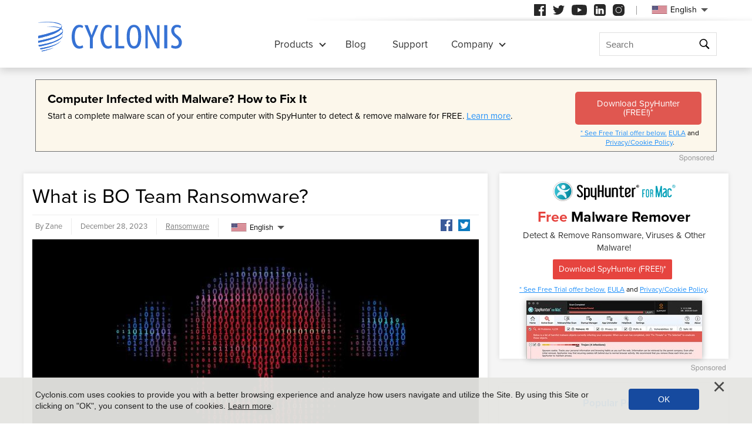

--- FILE ---
content_type: text/html
request_url: https://www.cyclonis.com/remove-bo-team-ransomware/
body_size: 14464
content:
<!DOCTYPE html>
<html lang="en-US">
<head>
	<meta charset="utf-8">
	<title>What is BO Team Ransomware?</title>
	<meta name="description" content="BO Team ransomware has emerged as a malicious threat, demonstrating a sophisticated approach to encrypting files and extorting victims for financial..."/>
	<meta name="keywords" content="what is bo team ransomware?, cyclonis"/>
	<meta name="viewport" content="width=device-width, initial-scale=1"/>
							<link rel="alternate" type="application/rss+xml" title="Cyclonis RSS Feed" href="/feed/" />
		<link rel="icon" sizes="192x192" href="/wp-content/themes/default/images/main/favicon.png?v=2"/>

	<!-- web fonts -->
	<script>
		if(/^$|Android|webOS|iPhone|iPad|iPod|BlackBerry|IEMobile|Opera Mini|Android.*Lighthouse/i.test(navigator.userAgent)==false){
			var link = document.createElement("link");
			link.href = "https://use.typekit.net/ddt6yri.css";
			link.rel = "stylesheet";
			document.getElementsByTagName( "head" )[0].appendChild( link );
		}
	</script>

		<meta name='robots' content='max-image-preview:large' />

	<!-- This site is optimized with the Yoast SEO plugin v15.8 - https://yoast.com/wordpress/plugins/seo/ -->
	<meta name="robots" content="index, follow, max-snippet:-1, max-image-preview:large, max-video-preview:-1" />
	<meta property="og:locale" content="en_US" />
	<meta property="og:type" content="article" />
	<meta property="og:title" content="What is BO Team Ransomware? - Cyclonis" />
	<meta property="og:description" content="BO Team ransomware has emerged as a malicious threat, demonstrating a sophisticated approach to encrypting files and extorting victims for financial gain. Identified by its distinctive &quot;.bot&quot; file extension, this..." />
	<meta property="og:url" content="https://cyclonis.com/remove-bo-team-ransomware/" />
	<meta property="og:site_name" content="Cyclonis" />
	<meta property="article:published_time" content="2023-12-28T14:40:46+00:00" />
	<meta property="article:modified_time" content="2023-12-28T15:32:56+00:00" />
	<meta property="og:image" content="https://www.cyclonis.com/images/2022/02/ransomware-9.jpg" />
	<meta property="og:image:width" content="800" />
	<meta property="og:image:height" content="533" />
	<meta name="twitter:card" content="summary_large_image" />
	<meta name="twitter:label1" content="Written by">
	<meta name="twitter:data1" content="Zane">
	<meta name="twitter:label2" content="Est. reading time">
	<meta name="twitter:data2" content="3 minutes">
	<!-- / Yoast SEO plugin. -->


<style id='classic-theme-styles-inline-css' type='text/css'>
/*! This file is auto-generated */
.wp-block-button__link{color:#fff;background-color:#32373c;border-radius:9999px;box-shadow:none;text-decoration:none;padding:calc(.667em + 2px) calc(1.333em + 2px);font-size:1.125em}.wp-block-file__button{background:#32373c;color:#fff;text-decoration:none}
</style>
<style id='global-styles-inline-css' type='text/css'>
:root{--wp--preset--aspect-ratio--square: 1;--wp--preset--aspect-ratio--4-3: 4/3;--wp--preset--aspect-ratio--3-4: 3/4;--wp--preset--aspect-ratio--3-2: 3/2;--wp--preset--aspect-ratio--2-3: 2/3;--wp--preset--aspect-ratio--16-9: 16/9;--wp--preset--aspect-ratio--9-16: 9/16;--wp--preset--color--black: #000000;--wp--preset--color--cyan-bluish-gray: #abb8c3;--wp--preset--color--white: #ffffff;--wp--preset--color--pale-pink: #f78da7;--wp--preset--color--vivid-red: #cf2e2e;--wp--preset--color--luminous-vivid-orange: #ff6900;--wp--preset--color--luminous-vivid-amber: #fcb900;--wp--preset--color--light-green-cyan: #7bdcb5;--wp--preset--color--vivid-green-cyan: #00d084;--wp--preset--color--pale-cyan-blue: #8ed1fc;--wp--preset--color--vivid-cyan-blue: #0693e3;--wp--preset--color--vivid-purple: #9b51e0;--wp--preset--gradient--vivid-cyan-blue-to-vivid-purple: linear-gradient(135deg,rgba(6,147,227,1) 0%,rgb(155,81,224) 100%);--wp--preset--gradient--light-green-cyan-to-vivid-green-cyan: linear-gradient(135deg,rgb(122,220,180) 0%,rgb(0,208,130) 100%);--wp--preset--gradient--luminous-vivid-amber-to-luminous-vivid-orange: linear-gradient(135deg,rgba(252,185,0,1) 0%,rgba(255,105,0,1) 100%);--wp--preset--gradient--luminous-vivid-orange-to-vivid-red: linear-gradient(135deg,rgba(255,105,0,1) 0%,rgb(207,46,46) 100%);--wp--preset--gradient--very-light-gray-to-cyan-bluish-gray: linear-gradient(135deg,rgb(238,238,238) 0%,rgb(169,184,195) 100%);--wp--preset--gradient--cool-to-warm-spectrum: linear-gradient(135deg,rgb(74,234,220) 0%,rgb(151,120,209) 20%,rgb(207,42,186) 40%,rgb(238,44,130) 60%,rgb(251,105,98) 80%,rgb(254,248,76) 100%);--wp--preset--gradient--blush-light-purple: linear-gradient(135deg,rgb(255,206,236) 0%,rgb(152,150,240) 100%);--wp--preset--gradient--blush-bordeaux: linear-gradient(135deg,rgb(254,205,165) 0%,rgb(254,45,45) 50%,rgb(107,0,62) 100%);--wp--preset--gradient--luminous-dusk: linear-gradient(135deg,rgb(255,203,112) 0%,rgb(199,81,192) 50%,rgb(65,88,208) 100%);--wp--preset--gradient--pale-ocean: linear-gradient(135deg,rgb(255,245,203) 0%,rgb(182,227,212) 50%,rgb(51,167,181) 100%);--wp--preset--gradient--electric-grass: linear-gradient(135deg,rgb(202,248,128) 0%,rgb(113,206,126) 100%);--wp--preset--gradient--midnight: linear-gradient(135deg,rgb(2,3,129) 0%,rgb(40,116,252) 100%);--wp--preset--font-size--small: 13px;--wp--preset--font-size--medium: 20px;--wp--preset--font-size--large: 36px;--wp--preset--font-size--x-large: 42px;--wp--preset--spacing--20: 0.44rem;--wp--preset--spacing--30: 0.67rem;--wp--preset--spacing--40: 1rem;--wp--preset--spacing--50: 1.5rem;--wp--preset--spacing--60: 2.25rem;--wp--preset--spacing--70: 3.38rem;--wp--preset--spacing--80: 5.06rem;--wp--preset--shadow--natural: 6px 6px 9px rgba(0, 0, 0, 0.2);--wp--preset--shadow--deep: 12px 12px 50px rgba(0, 0, 0, 0.4);--wp--preset--shadow--sharp: 6px 6px 0px rgba(0, 0, 0, 0.2);--wp--preset--shadow--outlined: 6px 6px 0px -3px rgba(255, 255, 255, 1), 6px 6px rgba(0, 0, 0, 1);--wp--preset--shadow--crisp: 6px 6px 0px rgba(0, 0, 0, 1);}:where(.is-layout-flex){gap: 0.5em;}:where(.is-layout-grid){gap: 0.5em;}body .is-layout-flex{display: flex;}.is-layout-flex{flex-wrap: wrap;align-items: center;}.is-layout-flex > :is(*, div){margin: 0;}body .is-layout-grid{display: grid;}.is-layout-grid > :is(*, div){margin: 0;}:where(.wp-block-columns.is-layout-flex){gap: 2em;}:where(.wp-block-columns.is-layout-grid){gap: 2em;}:where(.wp-block-post-template.is-layout-flex){gap: 1.25em;}:where(.wp-block-post-template.is-layout-grid){gap: 1.25em;}.has-black-color{color: var(--wp--preset--color--black) !important;}.has-cyan-bluish-gray-color{color: var(--wp--preset--color--cyan-bluish-gray) !important;}.has-white-color{color: var(--wp--preset--color--white) !important;}.has-pale-pink-color{color: var(--wp--preset--color--pale-pink) !important;}.has-vivid-red-color{color: var(--wp--preset--color--vivid-red) !important;}.has-luminous-vivid-orange-color{color: var(--wp--preset--color--luminous-vivid-orange) !important;}.has-luminous-vivid-amber-color{color: var(--wp--preset--color--luminous-vivid-amber) !important;}.has-light-green-cyan-color{color: var(--wp--preset--color--light-green-cyan) !important;}.has-vivid-green-cyan-color{color: var(--wp--preset--color--vivid-green-cyan) !important;}.has-pale-cyan-blue-color{color: var(--wp--preset--color--pale-cyan-blue) !important;}.has-vivid-cyan-blue-color{color: var(--wp--preset--color--vivid-cyan-blue) !important;}.has-vivid-purple-color{color: var(--wp--preset--color--vivid-purple) !important;}.has-black-background-color{background-color: var(--wp--preset--color--black) !important;}.has-cyan-bluish-gray-background-color{background-color: var(--wp--preset--color--cyan-bluish-gray) !important;}.has-white-background-color{background-color: var(--wp--preset--color--white) !important;}.has-pale-pink-background-color{background-color: var(--wp--preset--color--pale-pink) !important;}.has-vivid-red-background-color{background-color: var(--wp--preset--color--vivid-red) !important;}.has-luminous-vivid-orange-background-color{background-color: var(--wp--preset--color--luminous-vivid-orange) !important;}.has-luminous-vivid-amber-background-color{background-color: var(--wp--preset--color--luminous-vivid-amber) !important;}.has-light-green-cyan-background-color{background-color: var(--wp--preset--color--light-green-cyan) !important;}.has-vivid-green-cyan-background-color{background-color: var(--wp--preset--color--vivid-green-cyan) !important;}.has-pale-cyan-blue-background-color{background-color: var(--wp--preset--color--pale-cyan-blue) !important;}.has-vivid-cyan-blue-background-color{background-color: var(--wp--preset--color--vivid-cyan-blue) !important;}.has-vivid-purple-background-color{background-color: var(--wp--preset--color--vivid-purple) !important;}.has-black-border-color{border-color: var(--wp--preset--color--black) !important;}.has-cyan-bluish-gray-border-color{border-color: var(--wp--preset--color--cyan-bluish-gray) !important;}.has-white-border-color{border-color: var(--wp--preset--color--white) !important;}.has-pale-pink-border-color{border-color: var(--wp--preset--color--pale-pink) !important;}.has-vivid-red-border-color{border-color: var(--wp--preset--color--vivid-red) !important;}.has-luminous-vivid-orange-border-color{border-color: var(--wp--preset--color--luminous-vivid-orange) !important;}.has-luminous-vivid-amber-border-color{border-color: var(--wp--preset--color--luminous-vivid-amber) !important;}.has-light-green-cyan-border-color{border-color: var(--wp--preset--color--light-green-cyan) !important;}.has-vivid-green-cyan-border-color{border-color: var(--wp--preset--color--vivid-green-cyan) !important;}.has-pale-cyan-blue-border-color{border-color: var(--wp--preset--color--pale-cyan-blue) !important;}.has-vivid-cyan-blue-border-color{border-color: var(--wp--preset--color--vivid-cyan-blue) !important;}.has-vivid-purple-border-color{border-color: var(--wp--preset--color--vivid-purple) !important;}.has-vivid-cyan-blue-to-vivid-purple-gradient-background{background: var(--wp--preset--gradient--vivid-cyan-blue-to-vivid-purple) !important;}.has-light-green-cyan-to-vivid-green-cyan-gradient-background{background: var(--wp--preset--gradient--light-green-cyan-to-vivid-green-cyan) !important;}.has-luminous-vivid-amber-to-luminous-vivid-orange-gradient-background{background: var(--wp--preset--gradient--luminous-vivid-amber-to-luminous-vivid-orange) !important;}.has-luminous-vivid-orange-to-vivid-red-gradient-background{background: var(--wp--preset--gradient--luminous-vivid-orange-to-vivid-red) !important;}.has-very-light-gray-to-cyan-bluish-gray-gradient-background{background: var(--wp--preset--gradient--very-light-gray-to-cyan-bluish-gray) !important;}.has-cool-to-warm-spectrum-gradient-background{background: var(--wp--preset--gradient--cool-to-warm-spectrum) !important;}.has-blush-light-purple-gradient-background{background: var(--wp--preset--gradient--blush-light-purple) !important;}.has-blush-bordeaux-gradient-background{background: var(--wp--preset--gradient--blush-bordeaux) !important;}.has-luminous-dusk-gradient-background{background: var(--wp--preset--gradient--luminous-dusk) !important;}.has-pale-ocean-gradient-background{background: var(--wp--preset--gradient--pale-ocean) !important;}.has-electric-grass-gradient-background{background: var(--wp--preset--gradient--electric-grass) !important;}.has-midnight-gradient-background{background: var(--wp--preset--gradient--midnight) !important;}.has-small-font-size{font-size: var(--wp--preset--font-size--small) !important;}.has-medium-font-size{font-size: var(--wp--preset--font-size--medium) !important;}.has-large-font-size{font-size: var(--wp--preset--font-size--large) !important;}.has-x-large-font-size{font-size: var(--wp--preset--font-size--x-large) !important;}
:where(.wp-block-post-template.is-layout-flex){gap: 1.25em;}:where(.wp-block-post-template.is-layout-grid){gap: 1.25em;}
:where(.wp-block-columns.is-layout-flex){gap: 2em;}:where(.wp-block-columns.is-layout-grid){gap: 2em;}
:root :where(.wp-block-pullquote){font-size: 1.5em;line-height: 1.6;}
</style>
<style id='ez-toc-exclude-toggle-css-inline-css' type='text/css'>
#ez-toc-container input[type="checkbox"]:checked + nav, #ez-toc-widget-container input[type="checkbox"]:checked + nav {opacity: 0;max-height: 0;border: none;display: none;}
</style>
<style id='kadence-blocks-global-variables-inline-css' type='text/css'>
:root {--global-kb-font-size-sm:clamp(0.8rem, 0.73rem + 0.217vw, 0.9rem);--global-kb-font-size-md:clamp(1.1rem, 0.995rem + 0.326vw, 1.25rem);--global-kb-font-size-lg:clamp(1.75rem, 1.576rem + 0.543vw, 2rem);--global-kb-font-size-xl:clamp(2.25rem, 1.728rem + 1.63vw, 3rem);--global-kb-font-size-xxl:clamp(2.5rem, 1.456rem + 3.26vw, 4rem);--global-kb-font-size-xxxl:clamp(2.75rem, 0.489rem + 7.065vw, 6rem);}:root {--global-palette1: #3182CE;--global-palette2: #2B6CB0;--global-palette3: #1A202C;--global-palette4: #2D3748;--global-palette5: #4A5568;--global-palette6: #718096;--global-palette7: #EDF2F7;--global-palette8: #F7FAFC;--global-palette9: #ffffff;}
</style>
<link rel='shortlink' href='/?p=123971' />
<script>var eproducts_config = '{\"sbs_id\":\"\",\"sbs_alias_id\":null,\"sbs_alias_name\":null,\"app_name\":\"What is BO Team Ransomware?\"}';</script>
<script>var exit_popup_config = '{\"categories\":[28,25],\"category_name\":\"Ransomware\",\"title\":\"What is BO Team Ransomware?\"}';</script>
<script>var adrotate_config = '{\"type\":\"single\",\"categories\":[28,25],\"category_name\":\"Ransomware\",\"term_ids\":[],\"term_name\":\"\",\"tags\":[],\"page_id\":123971,\"custom_ads\":[],\"app_name\":\"\",\"show_ads\":true}';</script>
<link rel="alternate" hreflang="en" href="/remove-bo-team-ransomware/" />
<link rel="alternate" hreflang="da" href="/da/remove-bo-team-ransomware/" />
<link rel="alternate" hreflang="de" href="/de/remove-bo-team-ransomware/" />
<link rel="alternate" hreflang="fr" href="/fr/remove-bo-team-ransomware/" />
<link rel="alternate" hreflang="it" href="/it/remove-bo-team-ransomware/" />
<link rel="alternate" hreflang="lt" href="/lt/remove-bo-team-ransomware/" />
<link rel="alternate" hreflang="hu" href="/hu/remove-bo-team-ransomware/" />
<link rel="alternate" hreflang="nl" href="/nl/remove-bo-team-ransomware/" />
<link rel="alternate" hreflang="nb" href="/nb/remove-bo-team-ransomware/" />
<link rel="alternate" hreflang="pl" href="/pl/remove-bo-team-ransomware/" />
<link rel="alternate" hreflang="pt" href="/pt/remove-bo-team-ransomware/" />
<link rel="alternate" hreflang="es" href="/es/remove-bo-team-ransomware/" />
<link rel="alternate" hreflang="sv" href="/sv/remove-bo-team-ransomware/" />
<link rel="alternate" hreflang="el" href="/el/remove-bo-team-ransomware/" />
<link rel="alternate" hreflang="ru" href="/ru/remove-bo-team-ransomware/" />
<link rel="alternate" hreflang="ja" href="/ja/remove-bo-team-ransomware/" />
<link rel="alternate" hreflang="zh-hans" href="/zh-hans/remove-bo-team-ransomware/" />
<link rel="alternate" hreflang="zh-hant" href="/zh-hant/remove-bo-team-ransomware/" />
		<link rel="dns-prefetch" href="https://www.google-analytics.com">
	<link rel="dns-prefetch" href="https://www.googletagmanager.com">
	<link href="https://www.google-analytics.com" rel="preconnect" crossorigin>
	<link href="https://www.googletagmanager.com" rel="preconnect" crossorigin>
	<script>
	if(/^$|Android|webOS|iPhone|iPad|iPod|BlackBerry|IEMobile|Opera Mini|Android.*Lighthouse/i.test(navigator.userAgent)==false){
		//GTM
		(function(w,d,s,l,i){w[l]=w[l]||[];w[l].push({'gtm.start':
				new Date().getTime(),event:'gtm.js'});var f=d.getElementsByTagName(s)[0],
			j=d.createElement(s),dl=l!='dataLayer'?'&l='+l:'';j.async=true;j.src=
			'https://www.googletagmanager.com/gtm.js?id='+i+dl;f.parentNode.insertBefore(j,f);
		})(window,document,'script','dataLayer','GTM-NBRCHSV');
	}
	else{
		let trackingID = 'G-GGXRJ88RM6';
		let gaScript = document.createElement('script');
		gaScript.setAttribute('async', 'true');
		gaScript.setAttribute('src', `https://www.googletagmanager.com/gtag/js?id=${ trackingID }`);
		let gaScript2 = document.createElement('script');
		gaScript2.innerText = `window.dataLayer = window.dataLayer || [];function gtag(){dataLayer.push(arguments);}gtag(\'js\', new Date());gtag(\'config\', \'${ trackingID }\');`;
		document.documentElement.firstChild.appendChild(gaScript);
		document.documentElement.firstChild.appendChild(gaScript2);
	}
	</script>
	<link rel="stylesheet" type="text/css" media="all" href="/wp-content/themes/default/css/bundle.css?1745822148" />
<link rel="stylesheet" type="text/css" media="all" href="/wp-content/themes/default/css/pages/blog.css?1745822126" data-nobundle="1" />
</head>
<body class="post-template-default single single-post postid-123971 single-format-standard en category-ransomware category-threats">

	<div class="section shadow grey">
		<div class="content leaderboard">
			<div class="rotatead-container" data-group="Post header" data-title=""></div>		</div>
	</div>

<div class="section section-single-post">
	<div class="wrapper">
		<div class="content narrow entry-content">
							<h1>
					What is BO Team Ransomware?				</h1>
				<div class="text-extra-container">
					<div class="text">
						<img width="765" height="510" src="https://www.cyclonis.com/images/2022/02/ransomware-9-765x510.jpg" class="featured wp-post-image" alt="ransomware" decoding="async" fetchpriority="high" srcset="https://www.cyclonis.com/images/2022/02/ransomware-9-765x510.jpg 765w, https://www.cyclonis.com/images/2022/02/ransomware-9-360x240.jpg 360w, https://www.cyclonis.com/images/2022/02/ransomware-9-768x512.jpg 768w, https://www.cyclonis.com/images/2022/02/ransomware-9.jpg 800w" sizes="(max-width: 765px) 100vw, 765px" />
						<div class="rotatead-container" data-group="location:before_content" data-title=""></div><p><br>BO Team ransomware has emerged as a malicious threat, demonstrating a sophisticated approach to encrypting files and extorting victims for financial gain. Identified by its distinctive ".bot" file extension, this ransomware encrypts files and leaves a ransom note titled "How To Restore Your Files.txt" to communicate with its victims.</p><div class="rotatead-container" data-group="location:p1" data-title="Malware"></div>



<div id="ez-toc-container" class="ez-toc-v2_0_62 counter-hierarchy ez-toc-counter ez-toc-grey ez-toc-container-direction">
<p class="ez-toc-title">Table of Contents</p>
<label for="ez-toc-cssicon-toggle-item-680f44203f762" class="ez-toc-cssicon-toggle-label"><span class="ez-toc-cssicon"><span class="eztoc-hide" style="display:none;">Toggle</span><span class="ez-toc-icon-toggle-span"><svg style="fill: #999;color:#999" xmlns="http://www.w3.org/2000/svg" class="list-377408" width="20px" height="20px" viewBox="0 0 24 24" fill="none"><path d="M6 6H4v2h2V6zm14 0H8v2h12V6zM4 11h2v2H4v-2zm16 0H8v2h12v-2zM4 16h2v2H4v-2zm16 0H8v2h12v-2z" fill="currentColor"></path></svg><svg style="fill: #999;color:#999" class="arrow-unsorted-368013" xmlns="http://www.w3.org/2000/svg" width="10px" height="10px" viewBox="0 0 24 24" version="1.2" baseProfile="tiny"><path d="M18.2 9.3l-6.2-6.3-6.2 6.3c-.2.2-.3.4-.3.7s.1.5.3.7c.2.2.4.3.7.3h11c.3 0 .5-.1.7-.3.2-.2.3-.5.3-.7s-.1-.5-.3-.7zM5.8 14.7l6.2 6.3 6.2-6.3c.2-.2.3-.5.3-.7s-.1-.5-.3-.7c-.2-.2-.4-.3-.7-.3h-11c-.3 0-.5.1-.7.3-.2.2-.3.5-.3.7s.1.5.3.7z"/></svg></span></span></label><input type="checkbox" style='display:none' id="ez-toc-cssicon-toggle-item-680f44203f762"  aria-label="Toggle" /><nav><ul class='ez-toc-list ez-toc-list-level-1 ' ><li class='ez-toc-page-1 ez-toc-heading-level-3'><a class="ez-toc-link ez-toc-heading-1" href="#What-does-BO-Team-Ransomware-do" title="What does BO Team Ransomware do?">What does BO Team Ransomware do?</a></li><li class='ez-toc-page-1 ez-toc-heading-level-3'><a class="ez-toc-link ez-toc-heading-2" href="#BO-Team-Ransomware-demands" title="BO Team Ransomware demands">BO Team Ransomware demands</a></li><li class='ez-toc-page-1 ez-toc-heading-level-3'><a class="ez-toc-link ez-toc-heading-3" href="#Removing-BO-Team-Ransomware" title="Removing BO Team Ransomware">Removing BO Team Ransomware</a></li></ul></nav></div>
<h3 class="wp-block-heading"><span class="ez-toc-section" id="What-does-BO-Team-Ransomware-do"></span>What does BO Team Ransomware do?<span class="ez-toc-section-end"></span></h3>



<p>The ransom note issued by the BO Team emphasizes the severity of the situation, claiming that the victim's computers and servers have been encrypted, and any existing backups have been deleted. The perpetrators assert the use of robust encryption algorithms, making it difficult for victims to independently decrypt their files. To regain access to their data and network, victims are instructed to purchase a universal decoder from the attackers.</p><div class="rotatead-container" data-group="location:p2" data-title="Malware"></div>



<p>The payment process involves transferring the equivalent of 100 USD in Bitcoins to a specified wallet. Furthermore, victims are required to send a message with a transaction identifier to the email address lostinrusalt@tuta.io. To facilitate the decryption process, victims are also directed to run a tool named decryptor.exe, which the attackers send via email.</p><div class="rotatead-container" data-group="location:p3" data-title="Malware"></div>



<h3 class="wp-block-heading"><span class="ez-toc-section" id="BO-Team-Ransomware-demands"></span>BO Team Ransomware demands<span class="ez-toc-section-end"></span></h3>



<p>It is crucial to note that succumbing to ransom demands is strongly discouraged due to the inherent risks involved. There is no guarantee that paying the ransom will result in the delivery of a functional decryption tool. As a response to such threats, prompt removal of ransomware from compromised devices is imperative, as the malware can trigger additional encryptions and spread through local networks, compromising files on connected computers.</p><div class="rotatead-container" data-group="location:p4" data-title="Malware"></div>



<p>Ransomware, in general, poses a significant threat to both individuals and organizations. The malicious software encrypts user files, rendering them inaccessible, and demands a ransom, typically in cryptocurrency, in exchange for a decryption tool. Examples of other ransomware variants include Cdmx, Tprc, and Lock.</p><div class="rotatead-container" data-group="location:p5" data-title="Malware"></div>



<p>Understanding how ransomware infects computers is crucial for prevention. Cybercriminals often use deceptive emails, containing malicious attachments or links, to trick users into triggering the download and execution of ransomware. Trojans may also be employed to deliver additional malicious payloads, including ransomware. Visiting malicious or compromised sites, drive-by downloads, and downloading seemingly harmless files are also common infection vectors.</p><div class="rotatead-container" data-group="location:p6" data-title="Malware"></div>



<p><strong>The BO Team Ransomware ransom note reads like the following:</strong></p><div class="rotatead-container" data-group="location:p7" data-title="Malware"></div>



<blockquote class="wp-block-quote is-layout-flow wp-block-quote-is-layout-flow">
<blockquote class="wp-block-quote is-layout-flow wp-block-quote-is-layout-flow">
<p>--------------- Hello ---------------</p><div class="rotatead-container" data-group="location:p8" data-title="Malware"></div>



<p>&nbsp;*** By BO Team ***</p><div class="rotatead-container" data-group="location:p_middle" data-title="Malware"></div>



<p>Ваши компьютеры и серверы зашифрованы, а резервные копии удалены.<br>Мы используем надежные алгоритмы шифрования, поэтому никому еще не удалось расшифровать свои файлы без нашего участия.</p>



<p>Единственный способ расшифровать ваши файлы – это приобрести у нас универсальный декодер, который восстановит все зашифрованные данные и вашу сеть.</p>



<p>Следуйте нашим инструкциям ниже, и вы восстановите все свои данные:</p>



<p>1) Заплатите эквивалент 100 USD биткойнами на счет bc1qdn8dupnnr2hl460flgrsc76fa27fnrmmwfffk6.<br>2) Отправьте нам сообщение с идентификатором транзакции на адрес lostinrusalt@tuta.io.<br>3) Запустите decryptor.exe, который наша поддержка вышлет вам по электронной почте.</p>



<p>Какие гарантии?<br>------------------<br>Мы дорожим своей репутацией. Если мы не выполним свою работу и обязательства, нам никто не заплатит. Это не в наших интересах.<br>Все наше программное обеспечение для дешифрования проверено временем и расшифрует все ваши данные.<br>------------------</p>



<p>!!! НЕ ПЫТАЙТЕСЬ ВОССТАНОВИТЬ ФАЙЛЫ САМОСТОЯТЕЛЬНО. МЫ НЕ СМОЖЕМ ИХ ВОССТАНОВИТЬ!!!</p>
</blockquote>
</blockquote>



<h3 class="wp-block-heading"><span class="ez-toc-section" id="Removing-BO-Team-Ransomware"></span>Removing BO Team Ransomware<span class="ez-toc-section-end"></span></h3>



<p>To protect against ransomware infections, users are advised to avoid untrusted or suspicious websites, exercise caution with online ads, and refrain from clicking on suspicious pop-ups. It is essential to stick to reputable websites and app stores for downloads. Regularly updating operating systems, software applications, and antivirus programs is crucial, as is using reputable antivirus or anti-malware software.</p>



<p>In the specific case of BO Team ransomware, if a computer is already infected, it is recommended to run a scan with a trusted anti-malware program to automatically eliminate the ransomware and mitigate potential damage.</p><div class="rotatead-container" data-group="location:after_content" data-title="Malware"></div>					</div>
					<div class="extra top">
						<div class="author">
							By Zane						</div>
						<div class="date">
							December 28, 2023						</div>
						<div class="path">
							<a href="/threats/ransomware/" rel="category tag">Ransomware</a>						</div>
						<div class="social">
							<div class="sb-content">
<a class="facebook" href="https://www.facebook.com/sharer/sharer.php?u=http%3A%2F%2Fwww.cyclonis.com%2Fremove-bo-team-ransomware%2F&t=" title="Share on Facebook" target="_blank" onclick="window.open('https://www.facebook.com/sharer/sharer.php?u=' + encodeURIComponent(document.URL) + '&t=' + encodeURIComponent(document.URL), 'popUpWindow', 'height=500,width=500,left=10,top=10,resizable=yes,scrollbars=yes,toolbar=yes,menubar=no,location=no,directories=no,status=yes'); return false;"></a>
<a class="twitter" href="https://twitter.com/intent/tweet?source=http%3A%2F%2Fwww.cyclonis.com%2Fremove-bo-team-ransomware%2F&text=:%20http%3A%2F%2Fwww.cyclonis.com%2Fremove-bo-team-ransomware%2F&via=cyclonislimited" target="_blank" title="Tweet" onclick="window.open('https://twitter.com/intent/tweet?text=' + encodeURIComponent(document.title) + ':%20'  + encodeURIComponent(document.URL), 'popUpWindow', 'height=500,width=500,left=10,top=10,resizable=yes,scrollbars=yes,toolbar=yes,menubar=no,location=no,directories=no,status=yes'); return false;"></a>
</div>
						</div>
						<div class="langs">
									<div class="etranslate-container">
						<div class="etranslate-hover-container">
				<a class="etranslate-mainlink js-etranslate-hover" href="#" onclick="return false;"
				   data-target="menu-hover-langs-1">
										<span class="flag lang-en flag-us"></span>
					English				</a>
				<div class="etranslate-hover" id="menu-hover-langs-1">
					<div class="etranslate-hover-content">
													<a title="English"
							   href="/remove-bo-team-ransomware/">
								<span class="flag lang-en flag-us"></span>
								English							</a>
													<a title="Danish"
							   href="/da/remove-bo-team-ransomware/">
								<span class="flag lang-da flag-dk"></span>
								Dansk							</a>
													<a title="German"
							   href="/de/remove-bo-team-ransomware/">
								<span class="flag lang-de flag-de"></span>
								Deutsch							</a>
													<a title="French"
							   href="/fr/remove-bo-team-ransomware/">
								<span class="flag lang-fr flag-fr"></span>
								Français							</a>
													<a title="Italian"
							   href="/it/remove-bo-team-ransomware/">
								<span class="flag lang-it flag-it"></span>
								Italiano							</a>
													<a title="Lithuanian"
							   href="/lt/remove-bo-team-ransomware/">
								<span class="flag lang-lt flag-lt"></span>
								Lietuvių							</a>
													<a title="Hungarian"
							   href="/hu/remove-bo-team-ransomware/">
								<span class="flag lang-hu flag-hu"></span>
								Magyar							</a>
													<a title="Dutch"
							   href="/nl/remove-bo-team-ransomware/">
								<span class="flag lang-nl flag-nl"></span>
								Nederlands							</a>
													<a title="Norwegian"
							   href="/nb/remove-bo-team-ransomware/">
								<span class="flag lang-nb flag-no"></span>
								Norsk							</a>
													<a title="Polish"
							   href="/pl/remove-bo-team-ransomware/">
								<span class="flag lang-pl flag-pl"></span>
								Polski							</a>
													<a title="Portuguese"
							   href="/pt/remove-bo-team-ransomware/">
								<span class="flag lang-pt flag-pt"></span>
								Portuguese							</a>
													<a title="Spanish"
							   href="/es/remove-bo-team-ransomware/">
								<span class="flag lang-es flag-es"></span>
								Spanish							</a>
													<a title="Swedish"
							   href="/sv/remove-bo-team-ransomware/">
								<span class="flag lang-sv flag-se"></span>
								Svenska							</a>
													<a title="Greek"
							   href="/el/remove-bo-team-ransomware/">
								<span class="flag lang-el flag-gr"></span>
								Ελληνικά							</a>
													<a title="Russian"
							   href="/ru/remove-bo-team-ransomware/">
								<span class="flag lang-ru flag-ru"></span>
								Русский							</a>
													<a title="Japanese"
							   href="/ja/remove-bo-team-ransomware/">
								<span class="flag lang-ja flag-jp"></span>
								日本語							</a>
													<a title="Chinese (Simplified)"
							   href="/zh-hans/remove-bo-team-ransomware/">
								<span class="flag lang-zh flag-cn"></span>
								汉语							</a>
													<a title="Chinese (Traditional)"
							   href="/zh-hant/remove-bo-team-ransomware/">
								<span class="flag lang-zh flag-tw"></span>
								漢語							</a>
											</div>
				</div>
			</div>
		</div>
								</div>
					</div>
					
					<div class="extra bottom">
						<div class="date">
							December 28, 2023						</div>
						<div class="path">
							<a href="/threats/ransomware/" rel="category tag">Ransomware</a>						</div>
					</div>
				</div>
				
		</div>
		
<div class="sidebar sticky">
	
				<div class="banner-block ">
				<div class="rotatead-container" data-group="Post sidebar" data-title=""></div>			</div>
			
		
	<div class="block">
		<h2 class="small">
			Popular Posts		</h2>
		
<div class="posts-lost-narrow">
			<div class="item">
			<a class="media" href="/fears-of-coronavirus-pandemic-spread-covid-19-themed-malware/"><img style="height:90px;width:150px;" class="" alt="" title="As Fears of the Coronavirus Pandemic Spread, So Does COVID-19-Themed Malware" loading="lazy" src="https://www.cyclonis.com/images/2020/03/covid-19-coronavirus-outbreak-map.jpg" /></a>
			<h3>
				<a title="As Fears of the Coronavirus Pandemic Spread, So Does COVID-19-Themed Malware" href="/fears-of-coronavirus-pandemic-spread-covid-19-themed-malware/">
					As Fears of the Coronavirus Pandemic Spread, So Does...				</a>
			</h3>
			<div class="date">
				5 years ago			</div>
		</div>
				<div class="item">
			<a class="media" href="/remove-operagxsetup-exe/"><img style="height:150px;width:150px;" class="" alt="" title="What is the OperaGXSetup.exe File and is it Malicious?" loading="lazy" src="https://www.cyclonis.com/images/2024/04/malware-threats-150x150.jpg" /></a>
			<h3>
				<a title="What is the OperaGXSetup.exe File and is it Malicious?" href="/remove-operagxsetup-exe/">
					What is the OperaGXSetup.exe File and is it Malicious?				</a>
			</h3>
			<div class="date">
				11 months ago			</div>
		</div>
				<div class="item">
			<a class="media" href="/remove-eporner-com/"><img style="height:150px;width:150px;" class="" alt="" title="Eporner.com And Why Its Excessive Pop-Ups Are Risky" loading="lazy" src="https://www.cyclonis.com/images/2022/06/ads-adware-94-150x150.jpg" /></a>
			<h3>
				<a title="Eporner.com And Why Its Excessive Pop-Ups Are Risky" href="/remove-eporner-com/">
					Eporner.com And Why Its Excessive Pop-Ups Are Risky				</a>
			</h3>
			<div class="date">
				11 days ago			</div>
		</div>
				<div class="item">
			<a class="media" href="/remove-hacktoolwin32-crack/"><img style="height:150px;width:150px;" class="" alt="" title="HackTool:Win32/Crack: a Malicious Threat That Can Seriously Damage Your System" loading="lazy" src="https://www.cyclonis.com/images/2023/06/cyberattack-malware-150x150.jpg" /></a>
			<h3>
				<a title="HackTool:Win32/Crack: a Malicious Threat That Can Seriously Damage Your System" href="/remove-hacktoolwin32-crack/">
					HackTool:Win32/Crack: a Malicious Threat That Can Seriously...				</a>
			</h3>
			<div class="date">
				7 months ago			</div>
		</div>
				<div class="item">
			<a class="media" href="/remove-someone-added-you-as-their-recovery-email-scam/"><img style="height:150px;width:150px;" class="" alt="" title="Take Note: Someone Added You As Their Recovery Email Scam" loading="lazy" src="https://www.cyclonis.com/images/2024/04/email-scam-150x150.jpg" /></a>
			<h3>
				<a title="Take Note: Someone Added You As Their Recovery Email Scam" href="/remove-someone-added-you-as-their-recovery-email-scam/">
					Take Note: Someone Added You As Their Recovery Email Scam				</a>
			</h3>
			<div class="date">
				10 months ago			</div>
		</div>
				<div class="item">
			<a class="media" href="/remome-trojanwin32-suschilrfn/"><img style="height:70px;width:70px;" class="" alt="" title="A Potentially Serious Threat: Trojan:Win32/Suschil!rfn" loading="lazy" src="https://www.cyclonis.com/images/2020/11/trojanjup-70x70.jpg" /></a>
			<h3>
				<a title="A Potentially Serious Threat: Trojan:Win32/Suschil!rfn" href="/remome-trojanwin32-suschilrfn/">
					A Potentially Serious Threat: Trojan:Win32/Suschil!rfn				</a>
			</h3>
			<div class="date">
				18 days ago			</div>
		</div>
		</div>	</div>

			<div class="banner-block">
			<div class="rotatead-container" data-group="Post sidebar - bottom" data-title=""></div>		</div>
	</div>
<div class="clear"></div>	</div>
</div>

		<div class="section grey">
			<div style="padding: 10px 10px 20px 10px;" class="content center">
				<div class="rotatead-container" data-group="Post footer" data-title=""></div>			</div>
		</div>
	
	<div class="section section-single-related grey noprint">
		<div class="wrapper">
			<h2>
				Related Posts			</h2>

			
<div class="flex-container blogsection ">
			<div class="item flex">
			<a class="media" href="/remove-delta-team-ransomware/"><img style="height:207px;width:360px;" class="" alt="" title="Remove Delta Team Ransomware" loading="lazy" src="https://www.cyclonis.com/images/2021/07/ransomware-attack-360x207.jpg" /></a>
			<div class="path">
				<div class="post_meta">
					<a href="/threats/ransomware/" rel="category tag">Ransomware</a>				</div>
			</div>
			<h3>
				<a href="/remove-delta-team-ransomware/">Remove Delta Team Ransomware</a>
			</h3>
			<p>
				File-encryption Trojans continue to run rampant on unprotected computers. Malware of this type can cause long-term damage to your data, preventing you from viewing your most important files. The Delta Team Ransomware...				<a href="/remove-delta-team-ransomware/">
					Read more				</a>
			</p>
			<div class="extra">
				<span>
					December 9, 2021				</span>
			</div>
		</div>
				<div class="item flex">
			<a class="media" href="/remove-team-punisher-ransomware/"><img style="height:239px;width:360px;" class="" alt="" title="Team Punisher Ransomware Asks for $1000 in Ransom" loading="lazy" src="https://www.cyclonis.com/images/2022/04/ransomwarereview-360x239.jpg" /></a>
			<div class="path">
				<div class="post_meta">
					<a href="/threats/ransomware/" rel="category tag">Ransomware</a>				</div>
			</div>
			<h3>
				<a href="/remove-team-punisher-ransomware/">Team Punisher Ransomware Asks for $1000 in Ransom</a>
			</h3>
			<p>
				Team Punisher is the name given to a new ransomware variant that was observed in late 2022. The ransomware payload was often distributed using fake Covid-19 websites that pose as infection and case trackers. Team...				<a href="/remove-team-punisher-ransomware/">
					Read more				</a>
			</p>
			<div class="extra">
				<span>
					November 29, 2022				</span>
			</div>
		</div>
				<div class="item flex">
			<a class="media" href="/remove-snick-ransomware/"><img style="height:240px;width:360px;" class="" alt="" title="Snick Ransomware Encrypts Several Files" loading="lazy" src="https://www.cyclonis.com/images/2022/02/ransomware-9-360x240.jpg" /></a>
			<div class="path">
				<div class="post_meta">
					<a href="/threats/ransomware/" rel="category tag">Ransomware</a>				</div>
			</div>
			<h3>
				<a href="/remove-snick-ransomware/">Snick Ransomware Encrypts Several Files</a>
			</h3>
			<p>
				Snick Ransomware is a dangerous malware threat that comes from the Makop family of malware threats. The actions of Snick Ransomware start with seeking out certain files, encrypting them, and then appending the .snick...				<a href="/remove-snick-ransomware/">
					Read more				</a>
			</p>
			<div class="extra">
				<span>
					March 3, 2022				</span>
			</div>
		</div>
			<div class="item flex"></div>
	<div class="item flex"></div>
</div>		</div>
	</div>

	<div class="section section-comments-list grey">
		<div class="wrapper">
			<div class="content narrow">
				
	
	<div class="success hidden" id="success">
		Your comment is awaiting moderation.	</div>
	<div class="error hidden" id="error">
		Please verify that you are not a robot.	</div>

		<button class="button show-comments no-print"
		onclick="show_comments_form(this, '#comment_form', '1',
			'en');">
					Show comments form (0)			</button>

	<div style="display:none;" class="comment_form" id="comment_form">

		<h2 id="respond">
			Leave a Reply		</h2>

		
			
<script>var s3cm_offset_margin = 165;</script>
			<form id="commentform" action="https://ywknx855c6.execute-api.eu-west-1.amazonaws.com/stage/comment" method="post"
				  onsubmit="check_form_errors(event, true);" novalidate>
									<noscript>
						<div class="error">
							Warning! You must enable JavaScript in your browser to add a comment.						</div>
					</noscript>
					<p>
						<input style="width:250px;" type="text" name="author" id="author" value="" required />
						<label for="author">Name (required)</label>
					</p>
					<p>
						<input style="width:250px;" type="text" name="email" id="email" value="" required />
						<label for="email">Mail (will not be published)
							(required)</label>
					</p>
					<p>
						<input style="width:250px;" type="text" name="url" id="url" value="" />
						<label for="url">Website</label>
					</p>
								<div style="display:none;margin-top:5px;" id="comment_reply_info">
					<b>Reply to "<span id="comment_reply_name"></span>" comment: </b>
					<a onclick="reset_comment_reply();" href="#respond">Cancel</a>
				</div>
				<p>
					<textarea name="comment" id="comment" rows="6" required></textarea>
				</p>
				
									<div style="min-height:80px;">
						<div class="g-recaptcha" data-sitekey="6Ld_7DEUAAAAADVrNJxRIJdQbOinubia2i42Mbyh"
 				data-callback="recaptchaCallback" lang="en"></div>
<script>
					window.addEventListener("load", function(){
						document.querySelector("#submit").classList.add('captcha-error');
					}, false);
					function recaptchaCallback(){
						document.querySelector("#submit").classList.remove('captcha-error');
					}
				</script>					</div>
				
				<p>
					<button class="button blue small" name="submit" type="submit" id="submit">
						Submit Comment					</button>
					<input type="hidden" name="comment_post_ID" value="123971" />
					<input type="hidden" name="comment_parent" id="replytocom"
						   value="0" />
					<input type="hidden" name="redirect_to" value="/remove-bo-team-ransomware/" />
				</p>
				<input type="hidden" name="current_lang" value="en" /><input type="hidden" name="et_REQUEST_URI" value="/remove-bo-team-ransomware/" /><input type="hidden" name="_referer" value="https%3A%2F%2Fcyclonis.com%2Fremove-bo-team-ransomware%2F" />			</form>
			</div>


			</div>
			<div class="clear"></div>
		</div>
	</div>


<div class="header">
	<div class="main-header">
		<div class="top">
			<div class="container">
				<div class="block languages">		<div class="etranslate-container">
						<div class="etranslate-hover-container">
				<a class="etranslate-mainlink js-etranslate-hover" href="#" onclick="return false;"
				   data-target="menu-hover-langs-2">
										<span class="flag lang-en flag-us"></span>
					English				</a>
				<div class="etranslate-hover" id="menu-hover-langs-2">
					<div class="etranslate-hover-content">
													<a title="English"
							   href="/remove-bo-team-ransomware/">
								<span class="flag lang-en flag-us"></span>
								English							</a>
													<a title="Danish"
							   href="/da/remove-bo-team-ransomware/">
								<span class="flag lang-da flag-dk"></span>
								Dansk							</a>
													<a title="German"
							   href="/de/remove-bo-team-ransomware/">
								<span class="flag lang-de flag-de"></span>
								Deutsch							</a>
													<a title="French"
							   href="/fr/remove-bo-team-ransomware/">
								<span class="flag lang-fr flag-fr"></span>
								Français							</a>
													<a title="Italian"
							   href="/it/remove-bo-team-ransomware/">
								<span class="flag lang-it flag-it"></span>
								Italiano							</a>
													<a title="Lithuanian"
							   href="/lt/remove-bo-team-ransomware/">
								<span class="flag lang-lt flag-lt"></span>
								Lietuvių							</a>
													<a title="Hungarian"
							   href="/hu/remove-bo-team-ransomware/">
								<span class="flag lang-hu flag-hu"></span>
								Magyar							</a>
													<a title="Dutch"
							   href="/nl/remove-bo-team-ransomware/">
								<span class="flag lang-nl flag-nl"></span>
								Nederlands							</a>
													<a title="Norwegian"
							   href="/nb/remove-bo-team-ransomware/">
								<span class="flag lang-nb flag-no"></span>
								Norsk							</a>
													<a title="Polish"
							   href="/pl/remove-bo-team-ransomware/">
								<span class="flag lang-pl flag-pl"></span>
								Polski							</a>
													<a title="Portuguese"
							   href="/pt/remove-bo-team-ransomware/">
								<span class="flag lang-pt flag-pt"></span>
								Portuguese							</a>
													<a title="Spanish"
							   href="/es/remove-bo-team-ransomware/">
								<span class="flag lang-es flag-es"></span>
								Spanish							</a>
													<a title="Swedish"
							   href="/sv/remove-bo-team-ransomware/">
								<span class="flag lang-sv flag-se"></span>
								Svenska							</a>
													<a title="Greek"
							   href="/el/remove-bo-team-ransomware/">
								<span class="flag lang-el flag-gr"></span>
								Ελληνικά							</a>
													<a title="Russian"
							   href="/ru/remove-bo-team-ransomware/">
								<span class="flag lang-ru flag-ru"></span>
								Русский							</a>
													<a title="Japanese"
							   href="/ja/remove-bo-team-ransomware/">
								<span class="flag lang-ja flag-jp"></span>
								日本語							</a>
													<a title="Chinese (Simplified)"
							   href="/zh-hans/remove-bo-team-ransomware/">
								<span class="flag lang-zh flag-cn"></span>
								汉语							</a>
													<a title="Chinese (Traditional)"
							   href="/zh-hant/remove-bo-team-ransomware/">
								<span class="flag lang-zh flag-tw"></span>
								漢語							</a>
											</div>
				</div>
			</div>
		</div>
		</div>
				
				
									<div class="block social">
						<div class="social-content">
	<a class="facebook" href="https://www.facebook.com/cyclonislimited/" target="_blank"></a>
	<a class="twitter" href="https://twitter.com/cyclonislimited" target="_blank"></a>
	<a class="youtube longer" href="https://www.youtube.com/channel/UCPzL-IZoI25JVAKfq-5jfPg" target="_blank"></a>
	<a class="linkedin" href="https://www.linkedin.com/company/11312804/" target="_blank"></a>
	<a class="instagram" href="https://www.instagram.com/cyclonislimited/" target="_blank" title="Instagram"></a>
</div>
					</div>
				
			</div>
		</div>
		<div class="container">
			<div class="flex-container no-flex-wrap">
				<div class="item left">
											<a class="logo" href="/"></a>
									</div>
				<div class="item middle">
					
<div class="menu" id="global-menu">
			<a class="mobile-link" href="/">Home</a>

		<div class="menuItem">
						<a class="more focusable "
			   href="/products/" id="menu-products" data-target="menu-hover-products">
				Products			</a>
			<div class="menu-hover require-600px" id="menu-hover-products">
				<div class="container">
					<div class="left">
						<h3>
							Products						</h3>
						<p>
							We develop data management software solutions designed to make encryption accessible and 
					bring simplicity and organization to your everyday online life.						</p>
					</div>
					<div class="right">
													<a href="/products/password-manager/">
																	<img loading="lazy" class="media" alt="" width="28" height="28"
										 src="/wp-content/themes/default/images/main/password-manager/CPM-blue.svg?v=2" />
																<span class="main">
							Cyclonis Password Manager						</span>
								<span class="description">
							Store your passwords and other personal information in your encrypted vault.						</span>
							</a>
													<a href="/products/world-time/">
																	<img loading="lazy" class="media" alt="" width="28" height="28"
										 src="/wp-content/themes/default/images/main/world-time/cwt.svg" />
																<span class="main">
							Cyclonis World Time						</span>
								<span class="description">
							Easily track time and manage your schedule across multiple time zones.						</span>
							</a>
											</div>
				</div>
			</div>
		</div>

					<div class="mobile-items subitems">
				<a class="manager" href="/products/password-manager/">
					Cyclonis Password Manager				</a>
			</div>
					<div class="mobile-items subitems">
				<a class="manager" href="/products/world-time/">
					Cyclonis World Time				</a>
			</div>
		
				<a class="" href="/blog/">
			Blog		</a>

				<a class="" href="/support/">
			Support		</a>

		<div class="menuItem">
						<a class="more focusable "
			   href="/company/about-us/" id="menu-company" data-target="menu-hover-company">
				Company			</a>
			<div class="menu-hover require-600px" id="menu-hover-company">
				<div class="container">
					<div class="left">
						<h3>
							Company						</h3>
						<p>
							Data management software solutions developed and designed for a simpler online 
					experience.						</p>
					</div>
					<div class="right">
												<a href="/company/about-us/">
							<img loading="lazy" class="media" alt="" width="28" height="28"
								 src="/wp-content/themes/default/images/pages/company/icons/company-blue.svg" />
							<span class="main">
						About Us					</span>
							<span class="description">
						Cyclonis Limited is dedicated to developing software applications to bring simplicity
						to complex data storage and management - and improving your accessibility to your online 
						data.					</span>
						</a>

												<a href="/company/contact-us/">
							<img loading="lazy" class="media" alt="" width="28" height="28"
								 src="/wp-content/themes/default/images/pages/contact/icons/contact-blue.svg" />
							<span class="main">
						Contact Us					</span>
							<span class="description">
						Interested in Cyclonis? Feel free to send us feedback & business inquiries.					</span>
						</a>
					</div>
				</div>
			</div>
		</div>

		<div class="mobile-items subitems">
						<a class="aboutUs" href="/company/about-us/">
				About Us			</a>

						<a class="aboutUs" href="/company/contact-us/">
				Contact Us			</a>
		</div>

				<a class="mobile-link" href="/search/">
			Search		</a>
	</div>				</div>
				<div class="item right">
																	<form class="search" action="/search/" method="get">
							<input type="hidden" name="cx"
								   value="008854012106027809667:lupuc_kapfi" />
							<input type="hidden" name="ie" value="UTF-8" />
							<input class="text" type="text" name="q" id="s-top" placeholder="Search" />
							<button class="submit">Search</button>
						</form>
														</div>
			</div>

							<button class="hamburger hamburger-cancel" id="hamburger"
						onclick="toggleMenu(['hamburger', 'global-menu']);return false;">
					<span class="icon"></span>
				</button>
					</div>
	</div>
	</div>

	<div class="disclaimer-placeholder" id="disclaimer"></div>
	<div class="disclaimer">
		<div class="container">

							<div class="disclaimer-item sh">
					<div id="disclaimer-sh" data-url="https://www.enigmasoftware.com/spyhunter-remover-details/"
						 data-language="en">
						<span class="loading">Loading...</span>
					</div>
				</div>
			
			
							<div class="disclaimer-item">
					<h3 id="disclaimer-cpm">
						Cyclonis Password Manager Details & Terms					</h3>
					<p>
						FREE Trial: 30-Day One-Time Offer! No credit card required for Free Trial. Full 
						functionality for the length of the Free Trial. (Full functionality after Free Trial requires 
						subscription purchase.) To learn more about our policies and pricing, see 
						<a href="/eula-password-manager/">EULA</a>, <a href="/privacy-policy/">Privacy Policy</a>, <a href="/discount-terms/">Discount Terms</a> 
						and <a href="https://purchase.cyclonis.com/">Purchase Page</a>. If you wish to uninstall the app, please visit 
						the <a href="/products/password-manager/uninstall-instructions/">Uninstallation Instructions</a> page.					</p>
				</div>
			
		</div>
	</div>

<div class="footer " id="footer">
	<div class="sub-footer">
		<div class="container">
			<table class="footer-table">
			<tr>
				<td style="width: 120px;">
					<h3>
						<a href="/">
							Home						</a>
					</h3>
				</td>
				<td>
					<h3>
												<a href="/products/">
							Products						</a>
					</h3>
					
											<a href="/products/password-manager/">
							Cyclonis Password Manager						</a>
											<a href="/products/world-time/">
							Cyclonis World Time						</a>
									</td>
				<td>
					<h3>
												<a href="/support/">
							Support						</a>
					</h3>

										<a href="/help/">
						Help Files					</a>
					
										<a href="/faq/">
						FAQs					</a>
					
										<a href="/downloads/">
						Downloads					</a>
					
										<a href="/inquiries-support/">
						Inquiries &#038; Support					</a>
				</td>
				<td>
					<h3>
						Company					</h3>
					
										<a href="/company/about-us/">
						About Us					</a>
					
										<a href="/company/contact-us/">
						Contact Us					</a>
					
										<a href="/company/report-abuse/">
						Report Abuse					</a>
				</td>
				<td>
					<h3>
						Legal (Post Merger)					</h3>

					<p>
						EnigmaSoft Limited (fka Cyclonis Limited)					</p>
					
												<a href="/eula-password-manager/">
								Cyclonis Password Manager's EULA							</a>
																		<a href="/tos-world-time/">
								Cyclonis World Time's Terms of Service							</a>
											
										<a href="/privacy-policy/">
						Privacy Policy					</a>

										<a href="/cookie-policy/">
						Cookie Policy					</a>

										<a href="/discount-terms/">
						Special Discount Offer Terms					</a>

										<a href="/additional-terms-conditions/">
						Additional Terms & Conditions					</a>

					<!-- Other legal links -->

										<a href="/spyhunter-eula/">
						SpyHunter EULA					</a>

										<a href="/reghunter-eula/">
						RegHunter EULA					</a>

										<a href="/enigmasoft-privacy-policy/">
						EnigmaSoft Privacy Policy & Cookie Policy					</a>

										<a href="/esg-privacy-policy/">
						ESG Privacy Policy & Cookie Policy					</a>

										<a href="/enigmasoft-discount-terms/">
						EnigmaSoft Discount Offer Terms					</a>

										<a href="/esg-discount-terms/">
						ESG Discount Offer Terms					</a>
				</td>
			</tr>
			</table>
		</div>
	</div>
	<div class="sub-footer-mini hidden js-modal">
		<div class="container">
						<a href="/company/about-us/">
				About Us			</a>

						<a href="/company/contact-us/">
				Contact Us			</a>

								<a href="/eula-password-manager/">
						Cyclonis Password Manager's EULA					</a>
												<a href="/tos-world-time/">
						Cyclonis World Time's Terms of Service					</a>
							
						<a href="/privacy-policy/">
				EnigmaSoft Limited (fka Cyclonis Limited) Privacy Policy			</a>

						<a href="/cookie-policy/">
				Cookie Policy			</a>

						<a href="/discount-terms/">
				Special Discount Offer Terms			</a>

						<a href="/additional-terms-conditions/">
				Additional Terms & Conditions			</a>

			<!-- Other legal links -->

						<a href="/spyhunter-eula/">
				SpyHunter EULA			</a>

						<a href="/reghunter-eula/">
				RegHunter EULA			</a>

						<a href="/enigmasoft-privacy-policy/">
				EnigmaSoft Privacy Policy & Cookie Policy			</a>

						<a href="/esg-privacy-policy/">
				ESG Privacy Policy & Cookie Policy			</a>

						<a href="/enigmasoft-discount-terms/">
				EnigmaSoft Discount Offer Terms			</a>

						<a href="/esg-discount-terms/">
				ESG Discount Offer Terms			</a>
		</div>
	</div>
	<div class="copyright-footer">
		<div class="container">

			<div class="right">
				<div class="social-icons">
					<p class="title">
						Follow Us					</p>
					<div class="social-content">
	<a class="facebook" href="https://www.facebook.com/cyclonislimited/" target="_blank"></a>
	<a class="twitter" href="https://twitter.com/cyclonislimited" target="_blank"></a>
	<a class="youtube longer" href="https://www.youtube.com/channel/UCPzL-IZoI25JVAKfq-5jfPg" target="_blank"></a>
	<a class="linkedin" href="https://www.linkedin.com/company/11312804/" target="_blank"></a>
	<a class="instagram" href="https://www.instagram.com/cyclonislimited/" target="_blank" title="Instagram"></a>
</div>
				</div>
			</div>

			<img width="150" height="30" loading="lazy" class="logo" alt=""
				 src="/wp-content/themes/default/images/main/logo.svg" />
			
			<div class="copyright">
				<p>
					&copy; 2017-<span id="copyright_year">2025</span> Cyclonis Ltd. CYCLONIS is a trademark of EnigmaSoft Limited (Cyclonis 
					was merged into EnigmaSoft Limited effective November 25, 2023.) All rights reserved.				</p>
				<p>
					Registered Office EnigmaSoft Limited: 1 Castle Street, 3rd Floor, Dublin 2 D02 XD82, 
					Ireland.<br />
					EnigmaSoft Limited, Private Company Limited by shares, Company Registration Number 597114.				</p>
				<p>
					Windows is a trademark of Microsoft, registered in the U.S. and other countries.<br />
					Mac, iPhone, iPad and App Store are trademarks of Apple Inc., registered in the U.S. and other 
					countries.<br />
					iOS is a registered trademark of Cisco Systems, Inc. and/or its affiliates in the United States and
					certain other countries.<br />Android and Google Play are trademarks of Google LLC.				</p>
			</div>
		</div>
	</div>
</div>
<button class="ScrollToTop hidden noprint" id="ScrollToTop" title="Go to top">
	Top</button>
<div class="rotatead-container" data-group="Sticky footer" data-title=""></div>

		<div style="display:none;" class="cookieMsg theme- noprint" id="cookieMsgId">
			<div class="cookieContainer">
				Cyclonis.com uses cookies to provide you with a better browsing experience and analyze how users navigate and utilize the Site. By using this Site or clicking on "OK", you consent to the use of cookies. <a title="Privacy Policy" href="/privacy-policy/">Learn more</a>.				<input class="ok" type="button" value="OK"
					   onclick="AcceptCookieMessage();" />
				<input class="close" type="button" value="&times;" onclick="CloseCookieMessage();"
					   aria-label="Close" />
			</div>
		</div>
		<script>
			if(document.cookie.match(/^(.*;)?\s*jsCookieCheck\s*=\s*[^;]+(.*)?$/) == null){
				document.getElementById('cookieMsgId').style.display = 'block';
				document.body.classList.add('cookieWarning-active');
			}
		</script>
		
			<script>
								var redirect_config = '{"domain_match":"https:\/\/cyclonis.com","redirects":{"EN_US":"\/remove-bo-team-ransomware\/","DA_DK":"\/da\/remove-bo-team-ransomware\/","DE":"\/de\/remove-bo-team-ransomware\/","FR":"\/fr\/remove-bo-team-ransomware\/","IT":"\/it\/remove-bo-team-ransomware\/","LT":"\/lt\/remove-bo-team-ransomware\/","HU":"\/hu\/remove-bo-team-ransomware\/","NL":"\/nl\/remove-bo-team-ransomware\/","NB_NO":"\/nb\/remove-bo-team-ransomware\/","PL":"\/pl\/remove-bo-team-ransomware\/","PT":"\/pt\/remove-bo-team-ransomware\/","ES":"\/es\/remove-bo-team-ransomware\/","SV_SE":"\/sv\/remove-bo-team-ransomware\/","EL_GR":"\/el\/remove-bo-team-ransomware\/","RU":"\/ru\/remove-bo-team-ransomware\/","JA_JP":"\/ja\/remove-bo-team-ransomware\/","ZH-CN":"\/zh-hans\/remove-bo-team-ransomware\/","ZH-TW":"\/zh-hant\/remove-bo-team-ransomware\/"},"domains":[]}';
			</script>
			<script data-nobundle src="/wp-content/plugins/dynamic_price/js/dynamic_price.js.php?v=1745822115-9727b26dc8d390225592154700e83efa"></script>
<script data-nobundle src="/wp-content/plugins/exit-popup/js/exit-popup.js.php?v1=1745822119&v2=1745393495"></script>
<script data-nobundle src="/wp-content/plugins/rotatead/default--en/script.js.php?v1=1745822119&v2=1745805142"></script>

<script>var user_info_plugin_version = '2024-11-12';</script>


<!-- animations -->


<!-- Trackers -->


<script src="/wp-content/themes/default/js/bundle.js?1745822148"></script>
</body>
</html>


--- FILE ---
content_type: text/css
request_url: https://www.cyclonis.com/wp-content/themes/default/css/pages/blog.css?1745822126
body_size: 1271
content:

/* -------------------- section-blog-featured -------------------------------------------- */

.section-blog-featured{
	margin-bottom: -22px;
}
.section-blog-featured .content{
	padding-top: 20px;
	padding-bottom: 0;
	display: flex;
}
.section-blog-featured .leftside{
	flex: auto;
	background-color: white;
	box-shadow: 0 0 8px rgba(0,0,0,0.1);
}
.section-blog-featured .rightside {
	margin-left: 16px;
	flex: 0 0 379px;
}
.section-blog-featured .leftside .item{
	width: auto;
	margin: 0;
	box-shadow: none;
}
.section-blog-featured .rightside {
	margin-top: 0;
	position: relative;
}
.section-blog-featured .rightside .tabs {
	z-index: 5;
	position: relative;
}
.section-blog-featured .rightside .tabs-content {
	bottom: 0;
	position: absolute;
	left: 0;
	right: 0;
	top: 47px;
	overflow-y: auto;
	border-bottom: 10px solid white;
	padding-bottom: 5px;
}
.section-blog-featured .rightside h2{
	margin: 10px 0;
	font-size: 20px;
	color: var(--color-blue);
}
.section-blog-featured .item{
	width: 100%;
	margin: 0 0 4px 0;
}
.section-blog-featured .leftside.blogsection .item .media{
	height: 340px;
}
@media screen and (max-width: 1200px){
	.section-blog-featured .rightside {
		display: none;
	}
}
@media screen and (max-width: 690px){
	.section-blog-featured .leftside .item{
		background-color: rgba(255, 255, 0, 0.1);
	}
}

/* -------------------- listing -------------------------------------------- */

.flex-container.blogsection {
	margin: 0 -8px 0 -8px;
	min-width: fit-content;
}
.masonry .item:first-child + .item .flex:first-child .media{
	height: 250px;
}
.blogsection .item{
	margin: 8px;
	width: 300px;
}
.blogsection .flex{
	position: relative;
	margin-bottom: 8px;
	padding: 10px 10px 45px 10px;
	box-shadow: 0 0 8px rgba(0,0,0,0.1);
	background-color: white;
	font-size: 90%;
}
.blogsection .item.ads{
	flex:100%;
	padding:10px 10px 0 10px;
	background-color:transparent;
	box-shadow: none;
}
.blogsection .item.ads-item,
.blogsection .flex.ads{
	padding: 0;
	background: transparent;
	border: none;
	box-shadow: none;
}
.blogsection .item:empty{
	visibility: hidden;
	padding: 0;
	margin-bottom: -4px;
}
.blogsection .flex .media{
	display: block;
	height: 200px;
	overflow: hidden;
	margin-bottom: 8px;
	background-color: #eee;
	text-align: center;
}
.blogsection .flex .media:empty{
	background-image: url('../../images/main/placeholder.svg');
	background-repeat: no-repeat;
	background-position: center center;
	background-size: auto 80%;
}
.blogsection .flex img:not(.sponsored) {
	object-fit: cover;
	width: 100%;
	height: 100%;
	border: 1px solid #ececec;
}
.blogsection .flex .path{
	margin: 0 5px;
	font-size: 12px;
	color: #7c7c7c;
}
.blogsection .flex .path a{
	color: #7c7c7c;
	text-decoration: none;
}
.blogsection .flex .path a:hover{
	color: var(--color-blue);
}
.blogsection .flex h3{
	/*min-height: 56px;*/
	margin: 10px 5px;
	font-size:24px;
}
.blogsection .flex h3 a{
	color: #333333;
	text-decoration: none;
}
.blogsection .flex h3 a:hover{
	color: var(--color-blue);
}
.blogsection .flex p{
	margin: 0 5px;
	color: #333333;
	line-height: 1.3;
}
.blogsection .flex .button{
	background-color: #3672d4;
	background-color: var(--color-blue);
	margin: 10px 5px;
	padding: 8px 15px;
	font-size: 14px;
	color: white;
}
.blogsection .flex .extra{
	position: absolute;
	bottom: 10px;
	left: 0;
	right: 0;
	border-top: 1px solid #ececec;
	margin: 10px 5px 0 5px;
	padding: 10px 5px 0 5px;
	font-size: 12px;
	color: #7c7c7c;
}
.blogsection .flex .social{
	position: absolute;
	right: 0;
	top: 5px;
}
@media screen and (max-width: 690px){
	.blogsection .flex .media{
		display: none;
	}
}

/* -------------------- section-blog-popular -------------------------------------------- */

.section-blog-popular .content{
	padding-top: 20px;
	padding-bottom: 20px;
}
.section-blog-popular h2{
	margin: 15px 0;
	clear: none;
	font-size: 20px;
}
.section-blog-popular .navigation{
	float: right;
	margin-top: 5px;
}
.section-blog-popular .navigation a{
	display: inline-block;
	padding: 9px;
	min-width: 35px;
	text-decoration: none;
	text-align: center;
	font-size: 20px;
	transform: scaleX(0.8);
	font-weight: bold;
	float: left;
}
.section-blog-popular .navigation a:hover{
	background-color: var(--color-blue);
	color: white;
	border-radius: 3px;
}
.section-blog-popular .navigation a.inactive{
	color: #c2c0c0;
}
.section-blog-popular .item{
	width: 170px;
	padding-bottom: 10px;
	box-shadow: none;
	margin: 0; 
}
.section-blog-popular .item .media{
	height: 90px;
}
.section-blog-popular .item h3{
	font-weight: bold;
	font-size: 14px;
}
.section-blog-popular .item .extra{
	position: relative;
	border: none;
	padding: 5px;
	margin-top: 15px;
	box-shadow: none;
}


/* -------------------- section-archives-top -------------------------------------------- */

.section-archives-top{
	background-color: #f5f5f5;
}
.section-archives-top .content.entry-content{
	background-color: white;
	padding-top: 15px;
	padding-bottom: 15px;
	margin-top: 20px;
	margin-bottom: 15px;
	box-shadow: 0 0 8px rgb(0 0 0 / 10%);
}
.section-archives-top h1{
	margin: 5px 0;
}
.section-archives-top .blogsection .flex{
	border: 1px solid #ddd;
}
@media screen and (max-width: 1200px){
	.section-archives-top{
		padding-left: 30px;
		padding-right: 30px;
	}
	.section-archives-top .content.narrow {
		max-width: none;
	}
}


/* -------------------- section-archives-list -------------------------------------------- */

.section-archives-list{
	background-color: #f5f5f5;
	overflow: hidden;
}
.section-archives-list .category-description{
	background-color: white;
	padding: 1px 20px;
	box-shadow: 0 0 8px rgb(0 0 0 / 10%);
}
.section-archives-list h1{
	margin: 0 0 20px 0;
}
.section-archives-list h2{
	margin: 20px 0 10px 0;
}

@media screen and (min-width: 1300px){
	.section-archives-list .content{
		padding-left: 0;
		padding-right: 0;
	}
}


--- FILE ---
content_type: application/javascript; charset=UTF-8
request_url: https://www.cyclonis.com/wp-content/plugins/rotatead/default--en/script.js.php?v1=1745822119&v2=1745805142
body_size: 15875
content:

//set config
var banners_config = '[{\"id\":\"60\",\"title\":\"CPM-390x271 cpm-trial v1\",\"mobile\":\"1\",\"weight\":\"6\",\"groups\":null,\"tags\":[],\"categories\":[],\"taxonomies\":[],\"pages\":[],\"content\":\"<!DOCTYPE html PUBLIC \\\"-\\/\\/W3C\\/\\/DTD HTML 4.0 Transitional\\/\\/EN\\\" \\\"http:\\/\\/www.w3.org\\/TR\\/REC-html40\\/loose.dtd\\\">\\n<?xml encoding=\\\"utf-8\\\" ?><html><body><a class=\\\"banner-content banner-can-float download-link\\\" href=\\\"\\/products\\/password-manager-bn\\/\\\" onclick=\\\"redirect(\'\\/products\\/password-manager\\/thank-you-download\\/\')\\\" id=\\\"CPM-390x271-cpm-trial-v1\\\">\\r\\n\\t<img src=\\\"\\/wp-content\\/themes\\/default\\/images\\/banners\\/pm\\/sidebar\\/cpm-free-trial\\/1.png\\\"><\\/a><\\/body><\\/html>\\n\"},{\"id\":\"130\",\"title\":\"CPM-390x271 cpm-trial v2\",\"mobile\":\"1\",\"weight\":\"6\",\"groups\":null,\"tags\":[],\"categories\":[],\"taxonomies\":[],\"pages\":[],\"content\":\"<!DOCTYPE html PUBLIC \\\"-\\/\\/W3C\\/\\/DTD HTML 4.0 Transitional\\/\\/EN\\\" \\\"http:\\/\\/www.w3.org\\/TR\\/REC-html40\\/loose.dtd\\\">\\n<?xml encoding=\\\"utf-8\\\" ?><html><body><a class=\\\"banner-content banner-can-float download-link\\\" href=\\\"\\/products\\/password-manager-bn\\/\\\" id=\\\"CPM-390x271-cpm-trial-v2\\\">\\r\\n\\t<img src=\\\"\\/wp-content\\/themes\\/default\\/images\\/banners\\/pm\\/sidebar\\/cpm-free-trial\\/2.png\\\"><\\/a><\\/body><\\/html>\\n\"},{\"id\":\"132\",\"title\":\"CPM-390x271 cpm-trial v3\",\"mobile\":\"1\",\"weight\":\"6\",\"groups\":null,\"tags\":[],\"categories\":[],\"taxonomies\":[],\"pages\":[],\"content\":\"<!DOCTYPE html PUBLIC \\\"-\\/\\/W3C\\/\\/DTD HTML 4.0 Transitional\\/\\/EN\\\" \\\"http:\\/\\/www.w3.org\\/TR\\/REC-html40\\/loose.dtd\\\">\\n<?xml encoding=\\\"utf-8\\\" ?><html><body><a class=\\\"banner-content banner-can-float download-link\\\" href=\\\"\\/products\\/password-manager-bn\\/\\\" id=\\\"CPM-390x271-cpm-trial-v3\\\">\\r\\n\\t<img src=\\\"\\/wp-content\\/themes\\/default\\/images\\/banners\\/pm\\/sidebar\\/cpm-free-trial\\/3.png\\\"><\\/a><\\/body><\\/html>\\n\"},{\"id\":\"208\",\"title\":\"CPM-350x300 cpm trial v1\",\"mobile\":\"1\",\"weight\":\"6\",\"groups\":null,\"tags\":[],\"categories\":[],\"taxonomies\":[],\"pages\":[],\"content\":\"<!DOCTYPE html PUBLIC \\\"-\\/\\/W3C\\/\\/DTD HTML 4.0 Transitional\\/\\/EN\\\" \\\"http:\\/\\/www.w3.org\\/TR\\/REC-html40\\/loose.dtd\\\">\\n<?xml encoding=\\\"utf-8\\\" ?><html><body><a class=\\\"banner-content banner-can-float wide download-link\\\" href=\\\"\\/products\\/password-manager-bn\\/\\\" id=\\\"CPM-350x300-cpm-trial-v1\\\">\\r\\n\\t<img src=\\\"\\/wp-content\\/themes\\/default\\/images\\/banners\\/pm\\/sidebar\\/cpm-free-trial\\/1.png\\\"><\\/a>\\r\\n<img class=\\\"sponsored\\\" alt=\\\"\\\" src=\\\"\\/wp-content\\/themes\\/default\\/images\\/banners\\/sponsored.png\\\"><\\/body><\\/html>\\n\"},{\"id\":\"210\",\"title\":\"CPM-350x300 cpm trial v2\",\"mobile\":\"1\",\"weight\":\"6\",\"groups\":null,\"tags\":[],\"categories\":[],\"taxonomies\":[],\"pages\":[],\"content\":\"<!DOCTYPE html PUBLIC \\\"-\\/\\/W3C\\/\\/DTD HTML 4.0 Transitional\\/\\/EN\\\" \\\"http:\\/\\/www.w3.org\\/TR\\/REC-html40\\/loose.dtd\\\">\\n<?xml encoding=\\\"utf-8\\\" ?><html><body><a class=\\\"banner-content banner-can-float wide download-link\\\" href=\\\"\\/products\\/password-manager-bn\\/\\\" id=\\\"CPM-350x300-cpm-trial-v2\\\">\\r\\n\\t<img src=\\\"\\/wp-content\\/themes\\/default\\/images\\/banners\\/pm\\/sidebar\\/cpm-free-trial\\/2.png\\\"><\\/a>\\n<img class=\\\"sponsored\\\" alt=\\\"\\\" src=\\\"\\/wp-content\\/themes\\/default\\/images\\/banners\\/sponsored.png\\\"><\\/body><\\/html>\\n\"},{\"id\":\"212\",\"title\":\"CPM-350x300 cpm trial v3\",\"mobile\":\"1\",\"weight\":\"6\",\"groups\":null,\"tags\":[],\"categories\":[],\"taxonomies\":[],\"pages\":[],\"content\":\"<!DOCTYPE html PUBLIC \\\"-\\/\\/W3C\\/\\/DTD HTML 4.0 Transitional\\/\\/EN\\\" \\\"http:\\/\\/www.w3.org\\/TR\\/REC-html40\\/loose.dtd\\\">\\n<?xml encoding=\\\"utf-8\\\" ?><html><body><a class=\\\"banner-content banner-can-float wide download-link\\\" href=\\\"\\/products\\/password-manager-bn\\/\\\" id=\\\"CPM-350x300-cpm-trial-v3\\\">\\r\\n\\t<img src=\\\"\\/wp-content\\/themes\\/default\\/images\\/banners\\/pm\\/sidebar\\/cpm-free-trial\\/3.png\\\"><\\/a>\\n<img class=\\\"sponsored\\\" alt=\\\"\\\" src=\\\"\\/wp-content\\/themes\\/default\\/images\\/banners\\/sponsored.png\\\"><\\/body><\\/html>\\n\"},{\"id\":\"214\",\"title\":\"CPM-CPM-trial-1000x120-v1-gg\",\"mobile\":\"1\",\"weight\":\"6\",\"groups\":[{\"id\":\"2\",\"name\":\"Post footer\",\"widget_key\":\"Post footer\",\"cat\":[\"23\",\"4\",\"5\",\"3\",\"19\",\"1\"],\"cat_loc\":\"5\",\"cat_par\":\"0\",\"page\":[],\"page_loc\":\"0\",\"page_par\":\"0\",\"tax_category\":[],\"tax_category_loc\":\"0\",\"tax_category_par\":\"0\",\"wrapper_before\":\"\",\"wrapper_after\":\"\",\"align\":\"0\"},{\"id\":\"4\",\"name\":\"Blog header\",\"widget_key\":\"Blog header\",\"cat\":[],\"cat_loc\":\"5\",\"cat_par\":\"0\",\"page\":[],\"page_loc\":\"5\",\"page_par\":\"0\",\"tax_category\":[],\"tax_category_loc\":\"0\",\"tax_category_par\":\"0\",\"wrapper_before\":\"\",\"wrapper_after\":\"\",\"align\":\"0\"},{\"id\":\"5\",\"name\":\"Blog footer\",\"widget_key\":\"Blog footer\",\"cat\":[],\"cat_loc\":\"5\",\"cat_par\":\"0\",\"page\":[],\"page_loc\":\"5\",\"page_par\":\"0\",\"tax_category\":[],\"tax_category_loc\":\"0\",\"tax_category_par\":\"0\",\"wrapper_before\":\"\",\"wrapper_after\":\"\",\"align\":\"0\"},{\"id\":\"19\",\"name\":\"Within Content - CPM\",\"widget_key\":\"\",\"cat\":[\"2\"],\"cat_loc\":\"4\",\"cat_par\":\"3\",\"page\":[],\"page_loc\":\"0\",\"page_par\":\"0\",\"tax_category\":[],\"tax_category_loc\":\"0\",\"tax_category_par\":\"0\",\"wrapper_before\":\"\",\"wrapper_after\":\"\",\"align\":\"0\"},{\"id\":\"25\",\"name\":\"Post footer - CPM\",\"widget_key\":\"Post footer\",\"cat\":[\"2\"],\"cat_loc\":\"5\",\"cat_par\":\"0\",\"page\":[],\"page_loc\":\"0\",\"page_par\":\"0\",\"tax_category\":[],\"tax_category_loc\":\"0\",\"tax_category_par\":\"0\",\"wrapper_before\":\"\",\"wrapper_after\":\"\",\"align\":\"0\"}],\"tags\":[],\"categories\":[],\"taxonomies\":[],\"pages\":[],\"content\":\"<!DOCTYPE html PUBLIC \\\"-\\/\\/W3C\\/\\/DTD HTML 4.0 Transitional\\/\\/EN\\\" \\\"http:\\/\\/www.w3.org\\/TR\\/REC-html40\\/loose.dtd\\\">\\n<?xml encoding=\\\"utf-8\\\" ?><html><body><a class=\\\"banner-content wide download-link\\\" href=\\\"\\/products\\/password-manager-bn\\/\\\" id=\\\"CPM-CPM-trial-1000x120-v1-gg\\\"><img src=\\\"\\/wp-content\\/themes\\/default\\/images\\/banners\\/pm\\/30-days-trial\\/1000x120-v1-gg.jpg\\\"><\\/a>\\n<img class=\\\"sponsored\\\" alt=\\\"\\\" src=\\\"\\/wp-content\\/themes\\/default\\/images\\/banners\\/sponsored.png\\\"><\\/body><\\/html>\\n\"},{\"id\":\"216\",\"title\":\"CPM-CPM-trial-1000x120-v2-gg\",\"mobile\":\"1\",\"weight\":\"6\",\"groups\":[{\"id\":\"2\",\"name\":\"Post footer\",\"widget_key\":\"Post footer\",\"cat\":[\"23\",\"4\",\"5\",\"3\",\"19\",\"1\"],\"cat_loc\":\"5\",\"cat_par\":\"0\",\"page\":[],\"page_loc\":\"0\",\"page_par\":\"0\",\"tax_category\":[],\"tax_category_loc\":\"0\",\"tax_category_par\":\"0\",\"wrapper_before\":\"\",\"wrapper_after\":\"\",\"align\":\"0\"},{\"id\":\"4\",\"name\":\"Blog header\",\"widget_key\":\"Blog header\",\"cat\":[],\"cat_loc\":\"5\",\"cat_par\":\"0\",\"page\":[],\"page_loc\":\"5\",\"page_par\":\"0\",\"tax_category\":[],\"tax_category_loc\":\"0\",\"tax_category_par\":\"0\",\"wrapper_before\":\"\",\"wrapper_after\":\"\",\"align\":\"0\"},{\"id\":\"5\",\"name\":\"Blog footer\",\"widget_key\":\"Blog footer\",\"cat\":[],\"cat_loc\":\"5\",\"cat_par\":\"0\",\"page\":[],\"page_loc\":\"5\",\"page_par\":\"0\",\"tax_category\":[],\"tax_category_loc\":\"0\",\"tax_category_par\":\"0\",\"wrapper_before\":\"\",\"wrapper_after\":\"\",\"align\":\"0\"},{\"id\":\"19\",\"name\":\"Within Content - CPM\",\"widget_key\":\"\",\"cat\":[\"2\"],\"cat_loc\":\"4\",\"cat_par\":\"3\",\"page\":[],\"page_loc\":\"0\",\"page_par\":\"0\",\"tax_category\":[],\"tax_category_loc\":\"0\",\"tax_category_par\":\"0\",\"wrapper_before\":\"\",\"wrapper_after\":\"\",\"align\":\"0\"},{\"id\":\"25\",\"name\":\"Post footer - CPM\",\"widget_key\":\"Post footer\",\"cat\":[\"2\"],\"cat_loc\":\"5\",\"cat_par\":\"0\",\"page\":[],\"page_loc\":\"0\",\"page_par\":\"0\",\"tax_category\":[],\"tax_category_loc\":\"0\",\"tax_category_par\":\"0\",\"wrapper_before\":\"\",\"wrapper_after\":\"\",\"align\":\"0\"}],\"tags\":[],\"categories\":[],\"taxonomies\":[],\"pages\":[],\"content\":\"<!DOCTYPE html PUBLIC \\\"-\\/\\/W3C\\/\\/DTD HTML 4.0 Transitional\\/\\/EN\\\" \\\"http:\\/\\/www.w3.org\\/TR\\/REC-html40\\/loose.dtd\\\">\\n<?xml encoding=\\\"utf-8\\\" ?><html><body><a class=\\\"banner-content wide download-link\\\" href=\\\"\\/products\\/password-manager-bn\\/\\\" id=\\\"CPM-CPM-trial-1000x120-v2-gg\\\"><img src=\\\"\\/wp-content\\/themes\\/default\\/images\\/banners\\/pm\\/30-days-trial\\/1000x120-v2-gg.jpg\\\"><\\/a>\\n<img class=\\\"sponsored\\\" alt=\\\"\\\" src=\\\"\\/wp-content\\/themes\\/default\\/images\\/banners\\/sponsored.png\\\"><\\/body><\\/html>\\n\"},{\"id\":\"218\",\"title\":\"CPM-CPM-trial-1000x120-v3-gg\",\"mobile\":\"1\",\"weight\":\"6\",\"groups\":[{\"id\":\"2\",\"name\":\"Post footer\",\"widget_key\":\"Post footer\",\"cat\":[\"23\",\"4\",\"5\",\"3\",\"19\",\"1\"],\"cat_loc\":\"5\",\"cat_par\":\"0\",\"page\":[],\"page_loc\":\"0\",\"page_par\":\"0\",\"tax_category\":[],\"tax_category_loc\":\"0\",\"tax_category_par\":\"0\",\"wrapper_before\":\"\",\"wrapper_after\":\"\",\"align\":\"0\"},{\"id\":\"4\",\"name\":\"Blog header\",\"widget_key\":\"Blog header\",\"cat\":[],\"cat_loc\":\"5\",\"cat_par\":\"0\",\"page\":[],\"page_loc\":\"5\",\"page_par\":\"0\",\"tax_category\":[],\"tax_category_loc\":\"0\",\"tax_category_par\":\"0\",\"wrapper_before\":\"\",\"wrapper_after\":\"\",\"align\":\"0\"},{\"id\":\"5\",\"name\":\"Blog footer\",\"widget_key\":\"Blog footer\",\"cat\":[],\"cat_loc\":\"5\",\"cat_par\":\"0\",\"page\":[],\"page_loc\":\"5\",\"page_par\":\"0\",\"tax_category\":[],\"tax_category_loc\":\"0\",\"tax_category_par\":\"0\",\"wrapper_before\":\"\",\"wrapper_after\":\"\",\"align\":\"0\"},{\"id\":\"19\",\"name\":\"Within Content - CPM\",\"widget_key\":\"\",\"cat\":[\"2\"],\"cat_loc\":\"4\",\"cat_par\":\"3\",\"page\":[],\"page_loc\":\"0\",\"page_par\":\"0\",\"tax_category\":[],\"tax_category_loc\":\"0\",\"tax_category_par\":\"0\",\"wrapper_before\":\"\",\"wrapper_after\":\"\",\"align\":\"0\"},{\"id\":\"25\",\"name\":\"Post footer - CPM\",\"widget_key\":\"Post footer\",\"cat\":[\"2\"],\"cat_loc\":\"5\",\"cat_par\":\"0\",\"page\":[],\"page_loc\":\"0\",\"page_par\":\"0\",\"tax_category\":[],\"tax_category_loc\":\"0\",\"tax_category_par\":\"0\",\"wrapper_before\":\"\",\"wrapper_after\":\"\",\"align\":\"0\"}],\"tags\":[],\"categories\":[],\"taxonomies\":[],\"pages\":[],\"content\":\"<!DOCTYPE html PUBLIC \\\"-\\/\\/W3C\\/\\/DTD HTML 4.0 Transitional\\/\\/EN\\\" \\\"http:\\/\\/www.w3.org\\/TR\\/REC-html40\\/loose.dtd\\\">\\n<?xml encoding=\\\"utf-8\\\" ?><html><body><a class=\\\"banner-content wide download-link\\\" href=\\\"\\/products\\/password-manager-bn\\/\\\" id=\\\"CPM-CPM-trial-1000x120-v3-gg\\\"><img src=\\\"\\/wp-content\\/themes\\/default\\/images\\/banners\\/pm\\/30-days-trial\\/1000x120-v3-gg.jpg\\\"><\\/a>\\n<img class=\\\"sponsored\\\" alt=\\\"\\\" src=\\\"\\/wp-content\\/themes\\/default\\/images\\/banners\\/sponsored.png\\\"><\\/body><\\/html>\\n\"},{\"id\":\"220\",\"title\":\"CPM-CPM-trial-1000x120-v4-gg\",\"mobile\":\"1\",\"weight\":\"6\",\"groups\":[{\"id\":\"2\",\"name\":\"Post footer\",\"widget_key\":\"Post footer\",\"cat\":[\"23\",\"4\",\"5\",\"3\",\"19\",\"1\"],\"cat_loc\":\"5\",\"cat_par\":\"0\",\"page\":[],\"page_loc\":\"0\",\"page_par\":\"0\",\"tax_category\":[],\"tax_category_loc\":\"0\",\"tax_category_par\":\"0\",\"wrapper_before\":\"\",\"wrapper_after\":\"\",\"align\":\"0\"},{\"id\":\"4\",\"name\":\"Blog header\",\"widget_key\":\"Blog header\",\"cat\":[],\"cat_loc\":\"5\",\"cat_par\":\"0\",\"page\":[],\"page_loc\":\"5\",\"page_par\":\"0\",\"tax_category\":[],\"tax_category_loc\":\"0\",\"tax_category_par\":\"0\",\"wrapper_before\":\"\",\"wrapper_after\":\"\",\"align\":\"0\"},{\"id\":\"5\",\"name\":\"Blog footer\",\"widget_key\":\"Blog footer\",\"cat\":[],\"cat_loc\":\"5\",\"cat_par\":\"0\",\"page\":[],\"page_loc\":\"5\",\"page_par\":\"0\",\"tax_category\":[],\"tax_category_loc\":\"0\",\"tax_category_par\":\"0\",\"wrapper_before\":\"\",\"wrapper_after\":\"\",\"align\":\"0\"},{\"id\":\"19\",\"name\":\"Within Content - CPM\",\"widget_key\":\"\",\"cat\":[\"2\"],\"cat_loc\":\"4\",\"cat_par\":\"3\",\"page\":[],\"page_loc\":\"0\",\"page_par\":\"0\",\"tax_category\":[],\"tax_category_loc\":\"0\",\"tax_category_par\":\"0\",\"wrapper_before\":\"\",\"wrapper_after\":\"\",\"align\":\"0\"},{\"id\":\"25\",\"name\":\"Post footer - CPM\",\"widget_key\":\"Post footer\",\"cat\":[\"2\"],\"cat_loc\":\"5\",\"cat_par\":\"0\",\"page\":[],\"page_loc\":\"0\",\"page_par\":\"0\",\"tax_category\":[],\"tax_category_loc\":\"0\",\"tax_category_par\":\"0\",\"wrapper_before\":\"\",\"wrapper_after\":\"\",\"align\":\"0\"}],\"tags\":[],\"categories\":[],\"taxonomies\":[],\"pages\":[],\"content\":\"<!DOCTYPE html PUBLIC \\\"-\\/\\/W3C\\/\\/DTD HTML 4.0 Transitional\\/\\/EN\\\" \\\"http:\\/\\/www.w3.org\\/TR\\/REC-html40\\/loose.dtd\\\">\\n<?xml encoding=\\\"utf-8\\\" ?><html><body><a class=\\\"banner-content wide download-link\\\" href=\\\"\\/products\\/password-manager-bn\\/\\\" id=\\\"CPM-CPM-trial-1000x120-v4-gg\\\"><img src=\\\"\\/wp-content\\/themes\\/default\\/images\\/banners\\/pm\\/30-days-trial\\/1000x120-v4-gg.jpg\\\"><\\/a>\\r\\n<img class=\\\"sponsored\\\" alt=\\\"\\\" src=\\\"\\/wp-content\\/themes\\/default\\/images\\/banners\\/sponsored.png\\\"><\\/body><\\/html>\\n\"},{\"id\":\"222\",\"title\":\"CPM-CPM-trial-1000x120-v5-gg\",\"mobile\":\"1\",\"weight\":\"6\",\"groups\":[{\"id\":\"2\",\"name\":\"Post footer\",\"widget_key\":\"Post footer\",\"cat\":[\"23\",\"4\",\"5\",\"3\",\"19\",\"1\"],\"cat_loc\":\"5\",\"cat_par\":\"0\",\"page\":[],\"page_loc\":\"0\",\"page_par\":\"0\",\"tax_category\":[],\"tax_category_loc\":\"0\",\"tax_category_par\":\"0\",\"wrapper_before\":\"\",\"wrapper_after\":\"\",\"align\":\"0\"},{\"id\":\"4\",\"name\":\"Blog header\",\"widget_key\":\"Blog header\",\"cat\":[],\"cat_loc\":\"5\",\"cat_par\":\"0\",\"page\":[],\"page_loc\":\"5\",\"page_par\":\"0\",\"tax_category\":[],\"tax_category_loc\":\"0\",\"tax_category_par\":\"0\",\"wrapper_before\":\"\",\"wrapper_after\":\"\",\"align\":\"0\"},{\"id\":\"5\",\"name\":\"Blog footer\",\"widget_key\":\"Blog footer\",\"cat\":[],\"cat_loc\":\"5\",\"cat_par\":\"0\",\"page\":[],\"page_loc\":\"5\",\"page_par\":\"0\",\"tax_category\":[],\"tax_category_loc\":\"0\",\"tax_category_par\":\"0\",\"wrapper_before\":\"\",\"wrapper_after\":\"\",\"align\":\"0\"},{\"id\":\"19\",\"name\":\"Within Content - CPM\",\"widget_key\":\"\",\"cat\":[\"2\"],\"cat_loc\":\"4\",\"cat_par\":\"3\",\"page\":[],\"page_loc\":\"0\",\"page_par\":\"0\",\"tax_category\":[],\"tax_category_loc\":\"0\",\"tax_category_par\":\"0\",\"wrapper_before\":\"\",\"wrapper_after\":\"\",\"align\":\"0\"},{\"id\":\"25\",\"name\":\"Post footer - CPM\",\"widget_key\":\"Post footer\",\"cat\":[\"2\"],\"cat_loc\":\"5\",\"cat_par\":\"0\",\"page\":[],\"page_loc\":\"0\",\"page_par\":\"0\",\"tax_category\":[],\"tax_category_loc\":\"0\",\"tax_category_par\":\"0\",\"wrapper_before\":\"\",\"wrapper_after\":\"\",\"align\":\"0\"}],\"tags\":[],\"categories\":[],\"taxonomies\":[],\"pages\":[],\"content\":\"<!DOCTYPE html PUBLIC \\\"-\\/\\/W3C\\/\\/DTD HTML 4.0 Transitional\\/\\/EN\\\" \\\"http:\\/\\/www.w3.org\\/TR\\/REC-html40\\/loose.dtd\\\">\\n<?xml encoding=\\\"utf-8\\\" ?><html><body><a class=\\\"banner-content wide download-link\\\" href=\\\"\\/products\\/password-manager-bn\\/\\\" id=\\\"CPM-CPM-trial-1000x120-v5-gg\\\"><img src=\\\"\\/wp-content\\/themes\\/default\\/images\\/banners\\/pm\\/30-days-trial\\/1000x120-v5-gg.jpg\\\"><\\/a>\\n<img class=\\\"sponsored\\\" alt=\\\"\\\" src=\\\"\\/wp-content\\/themes\\/default\\/images\\/banners\\/sponsored.png\\\"><\\/body><\\/html>\\n\"},{\"id\":\"224\",\"title\":\"CPM-CPM-trial-160x600-v1-gg\",\"mobile\":\"1\",\"weight\":\"6\",\"groups\":null,\"tags\":[],\"categories\":[],\"taxonomies\":[],\"pages\":[],\"content\":\"<!DOCTYPE html PUBLIC \\\"-\\/\\/W3C\\/\\/DTD HTML 4.0 Transitional\\/\\/EN\\\" \\\"http:\\/\\/www.w3.org\\/TR\\/REC-html40\\/loose.dtd\\\">\\n<?xml encoding=\\\"utf-8\\\" ?><html><body><a class=\\\"banner-content banner-can-float wide download-link\\\" href=\\\"\\/products\\/password-manager-bn\\/\\\" id=\\\"CPM-CPM-trial-160x600-v1-gg\\\"><img src=\\\"\\/wp-content\\/themes\\/default\\/images\\/banners\\/pm\\/30-days-trial\\/160x600-v1-gg.jpg\\\"><\\/a>\\n<img class=\\\"sponsored\\\" alt=\\\"\\\" src=\\\"\\/wp-content\\/themes\\/default\\/images\\/banners\\/sponsored.png\\\"><\\/body><\\/html>\\n\"},{\"id\":\"226\",\"title\":\"CPM-CPM-trial-160x600-v2-gg\",\"mobile\":\"1\",\"weight\":\"6\",\"groups\":null,\"tags\":[],\"categories\":[],\"taxonomies\":[],\"pages\":[],\"content\":\"<!DOCTYPE html PUBLIC \\\"-\\/\\/W3C\\/\\/DTD HTML 4.0 Transitional\\/\\/EN\\\" \\\"http:\\/\\/www.w3.org\\/TR\\/REC-html40\\/loose.dtd\\\">\\n<?xml encoding=\\\"utf-8\\\" ?><html><body><a class=\\\"banner-content banner-can-float wide download-link\\\" href=\\\"\\/products\\/password-manager-bn\\/\\\" id=\\\"CPM-CPM-trial-160x600-v2-gg\\\"><img src=\\\"\\/wp-content\\/themes\\/default\\/images\\/banners\\/pm\\/30-days-trial\\/160x600-v2-gg.jpg\\\"><\\/a>\\n<img class=\\\"sponsored\\\" alt=\\\"\\\" src=\\\"\\/wp-content\\/themes\\/default\\/images\\/banners\\/sponsored.png\\\"><\\/body><\\/html>\\n\"},{\"id\":\"228\",\"title\":\"CPM-CPM-trial-160x600-v3-gg\",\"mobile\":\"1\",\"weight\":\"6\",\"groups\":null,\"tags\":[],\"categories\":[],\"taxonomies\":[],\"pages\":[],\"content\":\"<!DOCTYPE html PUBLIC \\\"-\\/\\/W3C\\/\\/DTD HTML 4.0 Transitional\\/\\/EN\\\" \\\"http:\\/\\/www.w3.org\\/TR\\/REC-html40\\/loose.dtd\\\">\\n<?xml encoding=\\\"utf-8\\\" ?><html><body><a class=\\\"banner-content banner-can-float wide download-link\\\" href=\\\"\\/products\\/password-manager-bn\\/\\\" id=\\\"CPM-CPM-trial-160x600-v3-gg\\\"><img src=\\\"\\/wp-content\\/themes\\/default\\/images\\/banners\\/pm\\/30-days-trial\\/160x600-v3-gg.jpg\\\"><\\/a>\\n<img class=\\\"sponsored\\\" alt=\\\"\\\" src=\\\"\\/wp-content\\/themes\\/default\\/images\\/banners\\/sponsored.png\\\"><\\/body><\\/html>\\n\"},{\"id\":\"230\",\"title\":\"CPM-CPM-trial-160x600-v4-gg\",\"mobile\":\"1\",\"weight\":\"6\",\"groups\":null,\"tags\":[],\"categories\":[],\"taxonomies\":[],\"pages\":[],\"content\":\"<!DOCTYPE html PUBLIC \\\"-\\/\\/W3C\\/\\/DTD HTML 4.0 Transitional\\/\\/EN\\\" \\\"http:\\/\\/www.w3.org\\/TR\\/REC-html40\\/loose.dtd\\\">\\n<?xml encoding=\\\"utf-8\\\" ?><html><body><a class=\\\"banner-content banner-can-float wide download-link\\\" href=\\\"\\/products\\/password-manager-bn\\/\\\" id=\\\"CPM-CPM-trial-160x600-v4-gg\\\"><img src=\\\"\\/wp-content\\/themes\\/default\\/images\\/banners\\/pm\\/30-days-trial\\/160x600-v4-gg.jpg\\\"><\\/a>\\n<img class=\\\"sponsored\\\" alt=\\\"\\\" src=\\\"\\/wp-content\\/themes\\/default\\/images\\/banners\\/sponsored.png\\\"><\\/body><\\/html>\\n\"},{\"id\":\"232\",\"title\":\"CPM-CPM-trial-160x600-v5-gg\",\"mobile\":\"1\",\"weight\":\"6\",\"groups\":null,\"tags\":[],\"categories\":[],\"taxonomies\":[],\"pages\":[],\"content\":\"<!DOCTYPE html PUBLIC \\\"-\\/\\/W3C\\/\\/DTD HTML 4.0 Transitional\\/\\/EN\\\" \\\"http:\\/\\/www.w3.org\\/TR\\/REC-html40\\/loose.dtd\\\">\\n<?xml encoding=\\\"utf-8\\\" ?><html><body><a class=\\\"banner-content banner-can-float wide download-link\\\" href=\\\"\\/products\\/password-manager-bn\\/\\\" id=\\\"CPM-CPM-trial-160x600-v5-gg\\\"><img src=\\\"\\/wp-content\\/themes\\/default\\/images\\/banners\\/pm\\/30-days-trial\\/160x600-v5-gg.jpg\\\"><\\/a>\\n<img class=\\\"sponsored\\\" alt=\\\"\\\" src=\\\"\\/wp-content\\/themes\\/default\\/images\\/banners\\/sponsored.png\\\"><\\/body><\\/html>\\n\"},{\"id\":\"234\",\"title\":\"CPM-CPM-trial-250x250-v1-gg\",\"mobile\":\"1\",\"weight\":\"6\",\"groups\":null,\"tags\":[],\"categories\":[],\"taxonomies\":[],\"pages\":[],\"content\":\"<!DOCTYPE html PUBLIC \\\"-\\/\\/W3C\\/\\/DTD HTML 4.0 Transitional\\/\\/EN\\\" \\\"http:\\/\\/www.w3.org\\/TR\\/REC-html40\\/loose.dtd\\\">\\n<?xml encoding=\\\"utf-8\\\" ?><html><body><a class=\\\"banner-content banner-can-float wide download-link\\\" href=\\\"\\/products\\/password-manager-bn\\/\\\" id=\\\"CPM-CPM-trial-250x250-v1-gg\\\"><img src=\\\"\\/wp-content\\/themes\\/default\\/images\\/banners\\/pm\\/30-days-trial\\/250x250-v1-gg.jpg\\\"><\\/a>\\n<img class=\\\"sponsored\\\" alt=\\\"\\\" src=\\\"\\/wp-content\\/themes\\/default\\/images\\/banners\\/sponsored.png\\\"><\\/body><\\/html>\\n\"},{\"id\":\"236\",\"title\":\"CPM-CPM-trial-250x250-v2-gg\",\"mobile\":\"1\",\"weight\":\"6\",\"groups\":null,\"tags\":[],\"categories\":[],\"taxonomies\":[],\"pages\":[],\"content\":\"<!DOCTYPE html PUBLIC \\\"-\\/\\/W3C\\/\\/DTD HTML 4.0 Transitional\\/\\/EN\\\" \\\"http:\\/\\/www.w3.org\\/TR\\/REC-html40\\/loose.dtd\\\">\\n<?xml encoding=\\\"utf-8\\\" ?><html><body><a class=\\\"banner-content banner-can-float wide download-link\\\" href=\\\"\\/products\\/password-manager-bn\\/\\\" id=\\\"CPM-CPM-trial-250x250-v2-gg\\\"><img src=\\\"\\/wp-content\\/themes\\/default\\/images\\/banners\\/pm\\/30-days-trial\\/250x250-v2-gg.jpg\\\"><\\/a>\\n<img class=\\\"sponsored\\\" alt=\\\"\\\" src=\\\"\\/wp-content\\/themes\\/default\\/images\\/banners\\/sponsored.png\\\"><\\/body><\\/html>\\n\"},{\"id\":\"238\",\"title\":\"CPM-CPM-trial-250x250-v3-1-gg\",\"mobile\":\"1\",\"weight\":\"6\",\"groups\":null,\"tags\":[],\"categories\":[],\"taxonomies\":[],\"pages\":[],\"content\":\"<!DOCTYPE html PUBLIC \\\"-\\/\\/W3C\\/\\/DTD HTML 4.0 Transitional\\/\\/EN\\\" \\\"http:\\/\\/www.w3.org\\/TR\\/REC-html40\\/loose.dtd\\\">\\n<?xml encoding=\\\"utf-8\\\" ?><html><body><a class=\\\"banner-content banner-can-float wide download-link\\\" href=\\\"\\/products\\/password-manager-bn\\/\\\" id=\\\"CPM-CPM-trial-250x250-v3-1-gg\\\"><img src=\\\"\\/wp-content\\/themes\\/default\\/images\\/banners\\/pm\\/30-days-trial\\/250x250-v3-1-gg.jpg\\\"><\\/a>\\n<img class=\\\"sponsored\\\" alt=\\\"\\\" src=\\\"\\/wp-content\\/themes\\/default\\/images\\/banners\\/sponsored.png\\\"><\\/body><\\/html>\\n\"},{\"id\":\"240\",\"title\":\"CPM-CPM-trial-250x250-v3-2-gg\",\"mobile\":\"1\",\"weight\":\"6\",\"groups\":null,\"tags\":[],\"categories\":[],\"taxonomies\":[],\"pages\":[],\"content\":\"<!DOCTYPE html PUBLIC \\\"-\\/\\/W3C\\/\\/DTD HTML 4.0 Transitional\\/\\/EN\\\" \\\"http:\\/\\/www.w3.org\\/TR\\/REC-html40\\/loose.dtd\\\">\\n<?xml encoding=\\\"utf-8\\\" ?><html><body><a class=\\\"banner-content banner-can-float wide download-link\\\" href=\\\"\\/products\\/password-manager-bn\\/\\\" id=\\\"CPM-CPM-trial-250x250-v3-2-gg\\\"><img src=\\\"\\/wp-content\\/themes\\/default\\/images\\/banners\\/pm\\/30-days-trial\\/250x250-v3-2-gg.jpg\\\"><\\/a>\\n<img class=\\\"sponsored\\\" alt=\\\"\\\" src=\\\"\\/wp-content\\/themes\\/default\\/images\\/banners\\/sponsored.png\\\"><\\/body><\\/html>\\n\"},{\"id\":\"242\",\"title\":\"CPM-CPM-trial-250x250-v4-1-gg\",\"mobile\":\"1\",\"weight\":\"6\",\"groups\":null,\"tags\":[],\"categories\":[],\"taxonomies\":[],\"pages\":[],\"content\":\"<!DOCTYPE html PUBLIC \\\"-\\/\\/W3C\\/\\/DTD HTML 4.0 Transitional\\/\\/EN\\\" \\\"http:\\/\\/www.w3.org\\/TR\\/REC-html40\\/loose.dtd\\\">\\n<?xml encoding=\\\"utf-8\\\" ?><html><body><a class=\\\"banner-content banner-can-float wide download-link\\\" href=\\\"\\/products\\/password-manager-bn\\/\\\" id=\\\"CPM-CPM-trial-250x250-v4-1-gg\\\"><img src=\\\"\\/wp-content\\/themes\\/default\\/images\\/banners\\/pm\\/30-days-trial\\/250x250-v4-1-gg.jpg\\\"><\\/a>\\n<img class=\\\"sponsored\\\" alt=\\\"\\\" src=\\\"\\/wp-content\\/themes\\/default\\/images\\/banners\\/sponsored.png\\\"><\\/body><\\/html>\\n\"},{\"id\":\"244\",\"title\":\"CPM-CPM-trial-250x250-v4-2-gg\",\"mobile\":\"1\",\"weight\":\"6\",\"groups\":null,\"tags\":[],\"categories\":[],\"taxonomies\":[],\"pages\":[],\"content\":\"<!DOCTYPE html PUBLIC \\\"-\\/\\/W3C\\/\\/DTD HTML 4.0 Transitional\\/\\/EN\\\" \\\"http:\\/\\/www.w3.org\\/TR\\/REC-html40\\/loose.dtd\\\">\\n<?xml encoding=\\\"utf-8\\\" ?><html><body><a class=\\\"banner-content banner-can-float wide download-link\\\" href=\\\"\\/products\\/password-manager-bn\\/\\\" id=\\\"CPM-CPM-trial-250x250-v4-2-gg\\\"><img src=\\\"\\/wp-content\\/themes\\/default\\/images\\/banners\\/pm\\/30-days-trial\\/250x250-v4-2-gg.jpg\\\"><\\/a>\\n<img class=\\\"sponsored\\\" alt=\\\"\\\" src=\\\"\\/wp-content\\/themes\\/default\\/images\\/banners\\/sponsored.png\\\"><\\/body><\\/html>\\n\"},{\"id\":\"246\",\"title\":\"CPM-CPM-trial-250x250-v5-1-gg\",\"mobile\":\"1\",\"weight\":\"6\",\"groups\":null,\"tags\":[],\"categories\":[],\"taxonomies\":[],\"pages\":[],\"content\":\"<!DOCTYPE html PUBLIC \\\"-\\/\\/W3C\\/\\/DTD HTML 4.0 Transitional\\/\\/EN\\\" \\\"http:\\/\\/www.w3.org\\/TR\\/REC-html40\\/loose.dtd\\\">\\n<?xml encoding=\\\"utf-8\\\" ?><html><body><a class=\\\"banner-content banner-can-float wide download-link\\\" href=\\\"\\/products\\/password-manager-bn\\/\\\" id=\\\"CPM-CPM-trial-250x250-v5-1-gg\\\"><img src=\\\"\\/wp-content\\/themes\\/default\\/images\\/banners\\/pm\\/30-days-trial\\/250x250-v5-1-gg.jpg\\\"><\\/a>\\n<img class=\\\"sponsored\\\" alt=\\\"\\\" src=\\\"\\/wp-content\\/themes\\/default\\/images\\/banners\\/sponsored.png\\\"><\\/body><\\/html>\\n\"},{\"id\":\"248\",\"title\":\"CPM-CPM-trial-250x250-v5-2-gg\",\"mobile\":\"1\",\"weight\":\"6\",\"groups\":null,\"tags\":[],\"categories\":[],\"taxonomies\":[],\"pages\":[],\"content\":\"<!DOCTYPE html PUBLIC \\\"-\\/\\/W3C\\/\\/DTD HTML 4.0 Transitional\\/\\/EN\\\" \\\"http:\\/\\/www.w3.org\\/TR\\/REC-html40\\/loose.dtd\\\">\\n<?xml encoding=\\\"utf-8\\\" ?><html><body><a class=\\\"banner-content banner-can-float wide download-link\\\" href=\\\"\\/products\\/password-manager-bn\\/\\\" id=\\\"CPM-CPM-trial-250x250-v5-2-gg\\\"><img src=\\\"\\/wp-content\\/themes\\/default\\/images\\/banners\\/pm\\/30-days-trial\\/250x250-v5-2-gg.jpg\\\"><\\/a>\\n<img class=\\\"sponsored\\\" alt=\\\"\\\" src=\\\"\\/wp-content\\/themes\\/default\\/images\\/banners\\/sponsored.png\\\"><\\/body><\\/html>\\n\"},{\"id\":\"250\",\"title\":\"CPM-CPM-trial-300x250-v1-gg\",\"mobile\":\"1\",\"weight\":\"6\",\"groups\":null,\"tags\":[],\"categories\":[],\"taxonomies\":[],\"pages\":[],\"content\":\"<!DOCTYPE html PUBLIC \\\"-\\/\\/W3C\\/\\/DTD HTML 4.0 Transitional\\/\\/EN\\\" \\\"http:\\/\\/www.w3.org\\/TR\\/REC-html40\\/loose.dtd\\\">\\n<?xml encoding=\\\"utf-8\\\" ?><html><body><a class=\\\"banner-content banner-can-float wide download-link\\\" href=\\\"\\/products\\/password-manager-bn\\/\\\" id=\\\"CPM-CPM-trial-300x250-v1-gg\\\"><img src=\\\"\\/wp-content\\/themes\\/default\\/images\\/banners\\/pm\\/30-days-trial\\/300x250-v1-gg.jpg\\\"><\\/a>\\n<img class=\\\"sponsored\\\" alt=\\\"\\\" src=\\\"\\/wp-content\\/themes\\/default\\/images\\/banners\\/sponsored.png\\\"><\\/body><\\/html>\\n\"},{\"id\":\"252\",\"title\":\"CPM-CPM-trial-300x250-v2-gg\",\"mobile\":\"1\",\"weight\":\"6\",\"groups\":null,\"tags\":[],\"categories\":[],\"taxonomies\":[],\"pages\":[],\"content\":\"<!DOCTYPE html PUBLIC \\\"-\\/\\/W3C\\/\\/DTD HTML 4.0 Transitional\\/\\/EN\\\" \\\"http:\\/\\/www.w3.org\\/TR\\/REC-html40\\/loose.dtd\\\">\\n<?xml encoding=\\\"utf-8\\\" ?><html><body><a class=\\\"banner-content banner-can-float wide download-link\\\" href=\\\"\\/products\\/password-manager-bn\\/\\\" id=\\\"CPM-CPM-trial-300x250-v2-gg\\\"><img src=\\\"\\/wp-content\\/themes\\/default\\/images\\/banners\\/pm\\/30-days-trial\\/300x250-v2-gg.jpg\\\"><\\/a>\\n<img class=\\\"sponsored\\\" alt=\\\"\\\" src=\\\"\\/wp-content\\/themes\\/default\\/images\\/banners\\/sponsored.png\\\"><\\/body><\\/html>\\n\"},{\"id\":\"254\",\"title\":\"CPM-CPM-trial-300x250-v3-1-gg\",\"mobile\":\"1\",\"weight\":\"6\",\"groups\":null,\"tags\":[],\"categories\":[],\"taxonomies\":[],\"pages\":[],\"content\":\"<!DOCTYPE html PUBLIC \\\"-\\/\\/W3C\\/\\/DTD HTML 4.0 Transitional\\/\\/EN\\\" \\\"http:\\/\\/www.w3.org\\/TR\\/REC-html40\\/loose.dtd\\\">\\n<?xml encoding=\\\"utf-8\\\" ?><html><body><a class=\\\"banner-content banner-can-float wide download-link\\\" href=\\\"\\/products\\/password-manager-bn\\/\\\" id=\\\"CPM-CPM-trial-300x250-v3-1-gg\\\"><img src=\\\"\\/wp-content\\/themes\\/default\\/images\\/banners\\/pm\\/30-days-trial\\/300x250-v3-1-gg.jpg\\\"><\\/a>\\n<img class=\\\"sponsored\\\" alt=\\\"\\\" src=\\\"\\/wp-content\\/themes\\/default\\/images\\/banners\\/sponsored.png\\\"><\\/body><\\/html>\\n\"},{\"id\":\"256\",\"title\":\"CPM-CPM-trial-300x250-v3-2-gg\",\"mobile\":\"1\",\"weight\":\"6\",\"groups\":null,\"tags\":[],\"categories\":[],\"taxonomies\":[],\"pages\":[],\"content\":\"<!DOCTYPE html PUBLIC \\\"-\\/\\/W3C\\/\\/DTD HTML 4.0 Transitional\\/\\/EN\\\" \\\"http:\\/\\/www.w3.org\\/TR\\/REC-html40\\/loose.dtd\\\">\\n<?xml encoding=\\\"utf-8\\\" ?><html><body><a class=\\\"banner-content banner-can-float wide download-link\\\" href=\\\"\\/products\\/password-manager-bn\\/\\\" id=\\\"CPM-CPM-trial-300x250-v3-2-gg\\\"><img src=\\\"\\/wp-content\\/themes\\/default\\/images\\/banners\\/pm\\/30-days-trial\\/300x250-v3-2-gg.jpg\\\"><\\/a>\\n<img class=\\\"sponsored\\\" alt=\\\"\\\" src=\\\"\\/wp-content\\/themes\\/default\\/images\\/banners\\/sponsored.png\\\"><\\/body><\\/html>\\n\"},{\"id\":\"258\",\"title\":\"CPM-CPM-trial-300x250-v4-1-gg\",\"mobile\":\"1\",\"weight\":\"6\",\"groups\":null,\"tags\":[],\"categories\":[],\"taxonomies\":[],\"pages\":[],\"content\":\"<!DOCTYPE html PUBLIC \\\"-\\/\\/W3C\\/\\/DTD HTML 4.0 Transitional\\/\\/EN\\\" \\\"http:\\/\\/www.w3.org\\/TR\\/REC-html40\\/loose.dtd\\\">\\n<?xml encoding=\\\"utf-8\\\" ?><html><body><a class=\\\"banner-content banner-can-float wide download-link\\\" href=\\\"\\/products\\/password-manager-bn\\/\\\" id=\\\"CPM-CPM-trial-300x250-v4-1-gg\\\"><img src=\\\"\\/wp-content\\/themes\\/default\\/images\\/banners\\/pm\\/30-days-trial\\/300x250-v4-1-gg.jpg\\\"><\\/a>\\n<img class=\\\"sponsored\\\" alt=\\\"\\\" src=\\\"\\/wp-content\\/themes\\/default\\/images\\/banners\\/sponsored.png\\\"><\\/body><\\/html>\\n\"},{\"id\":\"260\",\"title\":\"CPM-CPM-trial-300x250-v4-2-gg\",\"mobile\":\"1\",\"weight\":\"6\",\"groups\":null,\"tags\":[],\"categories\":[],\"taxonomies\":[],\"pages\":[],\"content\":\"<!DOCTYPE html PUBLIC \\\"-\\/\\/W3C\\/\\/DTD HTML 4.0 Transitional\\/\\/EN\\\" \\\"http:\\/\\/www.w3.org\\/TR\\/REC-html40\\/loose.dtd\\\">\\n<?xml encoding=\\\"utf-8\\\" ?><html><body><a class=\\\"banner-content banner-can-float wide download-link\\\" href=\\\"\\/products\\/password-manager-bn\\/\\\" id=\\\"CPM-CPM-trial-300x250-v4-2-gg\\\"><img src=\\\"\\/wp-content\\/themes\\/default\\/images\\/banners\\/pm\\/30-days-trial\\/300x250-v4-2-gg.jpg\\\"><\\/a>\\n<img class=\\\"sponsored\\\" alt=\\\"\\\" src=\\\"\\/wp-content\\/themes\\/default\\/images\\/banners\\/sponsored.png\\\"><\\/body><\\/html>\\n\"},{\"id\":\"262\",\"title\":\"CPM-CPM-trial-300x250-v5-1-gg\",\"mobile\":\"1\",\"weight\":\"6\",\"groups\":null,\"tags\":[],\"categories\":[],\"taxonomies\":[],\"pages\":[],\"content\":\"<!DOCTYPE html PUBLIC \\\"-\\/\\/W3C\\/\\/DTD HTML 4.0 Transitional\\/\\/EN\\\" \\\"http:\\/\\/www.w3.org\\/TR\\/REC-html40\\/loose.dtd\\\">\\n<?xml encoding=\\\"utf-8\\\" ?><html><body><a class=\\\"banner-content banner-can-float wide download-link\\\" href=\\\"\\/products\\/password-manager-bn\\/\\\" id=\\\"CPM-CPM-trial-300x250-v5-1-gg\\\"><img src=\\\"\\/wp-content\\/themes\\/default\\/images\\/banners\\/pm\\/30-days-trial\\/300x250-v5-1-gg.jpg\\\"><\\/a>\\n<img class=\\\"sponsored\\\" alt=\\\"\\\" src=\\\"\\/wp-content\\/themes\\/default\\/images\\/banners\\/sponsored.png\\\"><\\/body><\\/html>\\n\"},{\"id\":\"264\",\"title\":\"CPM-CPM-trial-300x250-v5-2-gg\",\"mobile\":\"1\",\"weight\":\"6\",\"groups\":null,\"tags\":[],\"categories\":[],\"taxonomies\":[],\"pages\":[],\"content\":\"<!DOCTYPE html PUBLIC \\\"-\\/\\/W3C\\/\\/DTD HTML 4.0 Transitional\\/\\/EN\\\" \\\"http:\\/\\/www.w3.org\\/TR\\/REC-html40\\/loose.dtd\\\">\\n<?xml encoding=\\\"utf-8\\\" ?><html><body><a class=\\\"banner-content banner-can-float wide download-link\\\" href=\\\"\\/products\\/password-manager-bn\\/\\\" id=\\\"CPM-CPM-trial-300x250-v5-2-gg\\\"><img src=\\\"\\/wp-content\\/themes\\/default\\/images\\/banners\\/pm\\/30-days-trial\\/300x250-v5-2-gg.jpg\\\"><\\/a>\\n<img class=\\\"sponsored\\\" alt=\\\"\\\" src=\\\"\\/wp-content\\/themes\\/default\\/images\\/banners\\/sponsored.png\\\"><\\/body><\\/html>\\n\"},{\"id\":\"266\",\"title\":\"CPM-CPM-trial-300x600-v1-gg\",\"mobile\":\"1\",\"weight\":\"6\",\"groups\":null,\"tags\":[],\"categories\":[],\"taxonomies\":[],\"pages\":[],\"content\":\"<!DOCTYPE html PUBLIC \\\"-\\/\\/W3C\\/\\/DTD HTML 4.0 Transitional\\/\\/EN\\\" \\\"http:\\/\\/www.w3.org\\/TR\\/REC-html40\\/loose.dtd\\\">\\n<?xml encoding=\\\"utf-8\\\" ?><html><body><a class=\\\"banner-content banner-can-float wide download-link\\\" href=\\\"\\/products\\/password-manager-bn\\/\\\" id=\\\"CPM-CPM-trial-300x600-v1-gg\\\"><img src=\\\"\\/wp-content\\/themes\\/default\\/images\\/banners\\/pm\\/30-days-trial\\/300x600-v1-gg.jpg\\\"><\\/a>\\n<img class=\\\"sponsored\\\" alt=\\\"\\\" src=\\\"\\/wp-content\\/themes\\/default\\/images\\/banners\\/sponsored.png\\\"><\\/body><\\/html>\\n\"},{\"id\":\"268\",\"title\":\"CPM-CPM-trial-300x600-v2-gg\",\"mobile\":\"1\",\"weight\":\"6\",\"groups\":null,\"tags\":[],\"categories\":[],\"taxonomies\":[],\"pages\":[],\"content\":\"<!DOCTYPE html PUBLIC \\\"-\\/\\/W3C\\/\\/DTD HTML 4.0 Transitional\\/\\/EN\\\" \\\"http:\\/\\/www.w3.org\\/TR\\/REC-html40\\/loose.dtd\\\">\\n<?xml encoding=\\\"utf-8\\\" ?><html><body><a class=\\\"banner-content banner-can-float wide download-link\\\" href=\\\"\\/products\\/password-manager-bn\\/\\\" id=\\\"CPM-CPM-trial-300x600-v2-gg\\\"><img src=\\\"\\/wp-content\\/themes\\/default\\/images\\/banners\\/pm\\/30-days-trial\\/300x600-v2-gg.jpg\\\"><\\/a>\\n<img class=\\\"sponsored\\\" alt=\\\"\\\" src=\\\"\\/wp-content\\/themes\\/default\\/images\\/banners\\/sponsored.png\\\"><\\/body><\\/html>\\n\"},{\"id\":\"270\",\"title\":\"CPM-CPM-trial-300x600-v3-2-gg\",\"mobile\":\"1\",\"weight\":\"6\",\"groups\":null,\"tags\":[],\"categories\":[],\"taxonomies\":[],\"pages\":[],\"content\":\"<!DOCTYPE html PUBLIC \\\"-\\/\\/W3C\\/\\/DTD HTML 4.0 Transitional\\/\\/EN\\\" \\\"http:\\/\\/www.w3.org\\/TR\\/REC-html40\\/loose.dtd\\\">\\n<?xml encoding=\\\"utf-8\\\" ?><html><body><a class=\\\"banner-content banner-can-float wide download-link\\\" href=\\\"\\/products\\/password-manager-bn\\/\\\" id=\\\"CPM-CPM-trial-300x600-v3-2-gg\\\"><img src=\\\"\\/wp-content\\/themes\\/default\\/images\\/banners\\/pm\\/30-days-trial\\/300x600-v3-2-gg.jpg\\\"><\\/a>\\n<img class=\\\"sponsored\\\" alt=\\\"\\\" src=\\\"\\/wp-content\\/themes\\/default\\/images\\/banners\\/sponsored.png\\\"><\\/body><\\/html>\\n\"},{\"id\":\"272\",\"title\":\"CPM-CPM-trial-300x600-v3-gg\",\"mobile\":\"1\",\"weight\":\"6\",\"groups\":null,\"tags\":[],\"categories\":[],\"taxonomies\":[],\"pages\":[],\"content\":\"<!DOCTYPE html PUBLIC \\\"-\\/\\/W3C\\/\\/DTD HTML 4.0 Transitional\\/\\/EN\\\" \\\"http:\\/\\/www.w3.org\\/TR\\/REC-html40\\/loose.dtd\\\">\\n<?xml encoding=\\\"utf-8\\\" ?><html><body><a class=\\\"banner-content banner-can-float wide download-link\\\" href=\\\"\\/products\\/password-manager-bn\\/\\\" id=\\\"CPM-CPM-trial-300x600-v3-gg\\\"><img src=\\\"\\/wp-content\\/themes\\/default\\/images\\/banners\\/pm\\/30-days-trial\\/300x600-v3-gg.jpg\\\"><\\/a>\\n<img class=\\\"sponsored\\\" alt=\\\"\\\" src=\\\"\\/wp-content\\/themes\\/default\\/images\\/banners\\/sponsored.png\\\"><\\/body><\\/html>\\n\"},{\"id\":\"274\",\"title\":\"CPM-CPM-trial-300x600-v4-gg\",\"mobile\":\"1\",\"weight\":\"6\",\"groups\":null,\"tags\":[],\"categories\":[],\"taxonomies\":[],\"pages\":[],\"content\":\"<!DOCTYPE html PUBLIC \\\"-\\/\\/W3C\\/\\/DTD HTML 4.0 Transitional\\/\\/EN\\\" \\\"http:\\/\\/www.w3.org\\/TR\\/REC-html40\\/loose.dtd\\\">\\n<?xml encoding=\\\"utf-8\\\" ?><html><body><a class=\\\"banner-content banner-can-float wide download-link\\\" href=\\\"\\/products\\/password-manager-bn\\/\\\" id=\\\"CPM-CPM-trial-300x600-v4-gg\\\"><img src=\\\"\\/wp-content\\/themes\\/default\\/images\\/banners\\/pm\\/30-days-trial\\/300x600-v4-gg.jpg\\\"><\\/a>\\n<img class=\\\"sponsored\\\" alt=\\\"\\\" src=\\\"\\/wp-content\\/themes\\/default\\/images\\/banners\\/sponsored.png\\\"><\\/body><\\/html>\\n\"},{\"id\":\"276\",\"title\":\"CPM-CPM-trial-300x600-v5-1-gg\",\"mobile\":\"1\",\"weight\":\"6\",\"groups\":null,\"tags\":[],\"categories\":[],\"taxonomies\":[],\"pages\":[],\"content\":\"<!DOCTYPE html PUBLIC \\\"-\\/\\/W3C\\/\\/DTD HTML 4.0 Transitional\\/\\/EN\\\" \\\"http:\\/\\/www.w3.org\\/TR\\/REC-html40\\/loose.dtd\\\">\\n<?xml encoding=\\\"utf-8\\\" ?><html><body><a class=\\\"banner-content banner-can-float wide download-link\\\" href=\\\"\\/products\\/password-manager-bn\\/\\\" id=\\\"CPM-CPM-trial-300x600-v5-1-gg\\\"><img src=\\\"\\/wp-content\\/themes\\/default\\/images\\/banners\\/pm\\/30-days-trial\\/300x600-v5-1-gg.jpg\\\"><\\/a>\\n<img class=\\\"sponsored\\\" alt=\\\"\\\" src=\\\"\\/wp-content\\/themes\\/default\\/images\\/banners\\/sponsored.png\\\"><\\/body><\\/html>\\n\"},{\"id\":\"278\",\"title\":\"CPM-CPM-trial-300x600-v5-2-gg\",\"mobile\":\"1\",\"weight\":\"6\",\"groups\":null,\"tags\":[],\"categories\":[],\"taxonomies\":[],\"pages\":[],\"content\":\"<!DOCTYPE html PUBLIC \\\"-\\/\\/W3C\\/\\/DTD HTML 4.0 Transitional\\/\\/EN\\\" \\\"http:\\/\\/www.w3.org\\/TR\\/REC-html40\\/loose.dtd\\\">\\n<?xml encoding=\\\"utf-8\\\" ?><html><body><a class=\\\"banner-content banner-can-float wide download-link\\\" href=\\\"\\/products\\/password-manager-bn\\/\\\" id=\\\"CPM-CPM-trial-300x600-v5-2-gg\\\"><img src=\\\"\\/wp-content\\/themes\\/default\\/images\\/banners\\/pm\\/30-days-trial\\/300x600-v5-2-gg.jpg\\\"><\\/a>\\n<img class=\\\"sponsored\\\" alt=\\\"\\\" src=\\\"\\/wp-content\\/themes\\/default\\/images\\/banners\\/sponsored.png\\\"><\\/body><\\/html>\\n\"},{\"id\":\"280\",\"title\":\"CPM-CPM-trial-340x472-v1-gg\",\"mobile\":\"1\",\"weight\":\"6\",\"groups\":[{\"id\":\"10\",\"name\":\"Blog item\",\"widget_key\":\"Blog item\",\"cat\":[],\"cat_loc\":\"0\",\"cat_par\":\"0\",\"page\":[],\"page_loc\":\"5\",\"page_par\":\"0\",\"tax_category\":[],\"tax_category_loc\":\"0\",\"tax_category_par\":\"0\",\"wrapper_before\":\"\",\"wrapper_after\":\"\",\"align\":\"0\"}],\"tags\":[],\"categories\":[],\"taxonomies\":[],\"pages\":[],\"content\":\"<!DOCTYPE html PUBLIC \\\"-\\/\\/W3C\\/\\/DTD HTML 4.0 Transitional\\/\\/EN\\\" \\\"http:\\/\\/www.w3.org\\/TR\\/REC-html40\\/loose.dtd\\\">\\n<?xml encoding=\\\"utf-8\\\" ?><html><body><a class=\\\"banner-content banner-can-float wide download-link\\\" href=\\\"\\/products\\/password-manager-bn\\/\\\" id=\\\"CPM-CPM-trial-340x472-v1-gg\\\"><img src=\\\"\\/wp-content\\/themes\\/default\\/images\\/banners\\/pm\\/30-days-trial\\/340x472-v1-gg.jpg\\\"><\\/a>\\n<img class=\\\"sponsored\\\" alt=\\\"\\\" src=\\\"\\/wp-content\\/themes\\/default\\/images\\/banners\\/sponsored.png\\\"><\\/body><\\/html>\\n\"},{\"id\":\"282\",\"title\":\"CPM-CPM-trial-340x472-v2-gg\",\"mobile\":\"1\",\"weight\":\"6\",\"groups\":[{\"id\":\"10\",\"name\":\"Blog item\",\"widget_key\":\"Blog item\",\"cat\":[],\"cat_loc\":\"0\",\"cat_par\":\"0\",\"page\":[],\"page_loc\":\"5\",\"page_par\":\"0\",\"tax_category\":[],\"tax_category_loc\":\"0\",\"tax_category_par\":\"0\",\"wrapper_before\":\"\",\"wrapper_after\":\"\",\"align\":\"0\"}],\"tags\":[],\"categories\":[],\"taxonomies\":[],\"pages\":[],\"content\":\"<!DOCTYPE html PUBLIC \\\"-\\/\\/W3C\\/\\/DTD HTML 4.0 Transitional\\/\\/EN\\\" \\\"http:\\/\\/www.w3.org\\/TR\\/REC-html40\\/loose.dtd\\\">\\n<?xml encoding=\\\"utf-8\\\" ?><html><body><a class=\\\"banner-content banner-can-float wide download-link\\\" href=\\\"\\/products\\/password-manager-bn\\/\\\" id=\\\"CPM-CPM-trial-340x472-v2-gg\\\"><img src=\\\"\\/wp-content\\/themes\\/default\\/images\\/banners\\/pm\\/30-days-trial\\/340x472-v2-gg.jpg\\\"><\\/a>\\n<img class=\\\"sponsored\\\" alt=\\\"\\\" src=\\\"\\/wp-content\\/themes\\/default\\/images\\/banners\\/sponsored.png\\\"><\\/body><\\/html>\\n\"},{\"id\":\"284\",\"title\":\"CPM-CPM-trial-340x472-v3-gg\",\"mobile\":\"1\",\"weight\":\"6\",\"groups\":[{\"id\":\"10\",\"name\":\"Blog item\",\"widget_key\":\"Blog item\",\"cat\":[],\"cat_loc\":\"0\",\"cat_par\":\"0\",\"page\":[],\"page_loc\":\"5\",\"page_par\":\"0\",\"tax_category\":[],\"tax_category_loc\":\"0\",\"tax_category_par\":\"0\",\"wrapper_before\":\"\",\"wrapper_after\":\"\",\"align\":\"0\"}],\"tags\":[],\"categories\":[],\"taxonomies\":[],\"pages\":[],\"content\":\"<!DOCTYPE html PUBLIC \\\"-\\/\\/W3C\\/\\/DTD HTML 4.0 Transitional\\/\\/EN\\\" \\\"http:\\/\\/www.w3.org\\/TR\\/REC-html40\\/loose.dtd\\\">\\n<?xml encoding=\\\"utf-8\\\" ?><html><body><a class=\\\"banner-content banner-can-float wide download-link\\\" href=\\\"\\/products\\/password-manager-bn\\/\\\" id=\\\"CPM-CPM-trial-340x472-v3-gg\\\"><img src=\\\"\\/wp-content\\/themes\\/default\\/images\\/banners\\/pm\\/30-days-trial\\/340x472-v3-gg.jpg\\\"><\\/a>\\n<img class=\\\"sponsored\\\" alt=\\\"\\\" src=\\\"\\/wp-content\\/themes\\/default\\/images\\/banners\\/sponsored.png\\\"><\\/body><\\/html>\\n\"},{\"id\":\"286\",\"title\":\"CPM-CPM-trial-340x472-v4-gg\",\"mobile\":\"1\",\"weight\":\"6\",\"groups\":[{\"id\":\"10\",\"name\":\"Blog item\",\"widget_key\":\"Blog item\",\"cat\":[],\"cat_loc\":\"0\",\"cat_par\":\"0\",\"page\":[],\"page_loc\":\"5\",\"page_par\":\"0\",\"tax_category\":[],\"tax_category_loc\":\"0\",\"tax_category_par\":\"0\",\"wrapper_before\":\"\",\"wrapper_after\":\"\",\"align\":\"0\"}],\"tags\":[],\"categories\":[],\"taxonomies\":[],\"pages\":[],\"content\":\"<!DOCTYPE html PUBLIC \\\"-\\/\\/W3C\\/\\/DTD HTML 4.0 Transitional\\/\\/EN\\\" \\\"http:\\/\\/www.w3.org\\/TR\\/REC-html40\\/loose.dtd\\\">\\n<?xml encoding=\\\"utf-8\\\" ?><html><body><a class=\\\"banner-content banner-can-float wide download-link\\\" href=\\\"\\/products\\/password-manager-bn\\/\\\" id=\\\"CPM-CPM-trial-340x472-v4-gg\\\"><img src=\\\"\\/wp-content\\/themes\\/default\\/images\\/banners\\/pm\\/30-days-trial\\/340x472-v4-gg.jpg\\\"><\\/a>\\n<img class=\\\"sponsored\\\" alt=\\\"\\\" src=\\\"\\/wp-content\\/themes\\/default\\/images\\/banners\\/sponsored.png\\\"><\\/body><\\/html>\\n\"},{\"id\":\"288\",\"title\":\"CPM-CPM-trial-340x472-v5-gg\",\"mobile\":\"1\",\"weight\":\"6\",\"groups\":[{\"id\":\"10\",\"name\":\"Blog item\",\"widget_key\":\"Blog item\",\"cat\":[],\"cat_loc\":\"0\",\"cat_par\":\"0\",\"page\":[],\"page_loc\":\"5\",\"page_par\":\"0\",\"tax_category\":[],\"tax_category_loc\":\"0\",\"tax_category_par\":\"0\",\"wrapper_before\":\"\",\"wrapper_after\":\"\",\"align\":\"0\"}],\"tags\":[],\"categories\":[],\"taxonomies\":[],\"pages\":[],\"content\":\"<!DOCTYPE html PUBLIC \\\"-\\/\\/W3C\\/\\/DTD HTML 4.0 Transitional\\/\\/EN\\\" \\\"http:\\/\\/www.w3.org\\/TR\\/REC-html40\\/loose.dtd\\\">\\n<?xml encoding=\\\"utf-8\\\" ?><html><body><a class=\\\"banner-content banner-can-float wide download-link\\\" href=\\\"\\/products\\/password-manager-bn\\/\\\" id=\\\"CPM-CPM-trial-340x472-v5-gg\\\"><img src=\\\"\\/wp-content\\/themes\\/default\\/images\\/banners\\/pm\\/30-days-trial\\/340x472-v5-gg.jpg\\\"><\\/a>\\n<img class=\\\"sponsored\\\" alt=\\\"\\\" src=\\\"\\/wp-content\\/themes\\/default\\/images\\/banners\\/sponsored.png\\\"><\\/body><\\/html>\\n\"},{\"id\":\"290\",\"title\":\"CPM-CPM-trial-468x60-v1-gg\",\"mobile\":\"1\",\"weight\":\"6\",\"groups\":null,\"tags\":[],\"categories\":[],\"taxonomies\":[],\"pages\":[],\"content\":\"<!DOCTYPE html PUBLIC \\\"-\\/\\/W3C\\/\\/DTD HTML 4.0 Transitional\\/\\/EN\\\" \\\"http:\\/\\/www.w3.org\\/TR\\/REC-html40\\/loose.dtd\\\">\\n<?xml encoding=\\\"utf-8\\\" ?><html><body><a class=\\\"banner-content wide download-link\\\" href=\\\"\\/products\\/password-manager-bn\\/\\\" id=\\\"CPM-CPM-trial-468x60-v1-gg\\\"><img src=\\\"\\/wp-content\\/themes\\/default\\/images\\/banners\\/pm\\/30-days-trial\\/468x60-v1-gg.jpg\\\"><\\/a>\\n<img class=\\\"sponsored\\\" alt=\\\"\\\" src=\\\"\\/wp-content\\/themes\\/default\\/images\\/banners\\/sponsored.png\\\"><\\/body><\\/html>\\n\"},{\"id\":\"292\",\"title\":\"CPM-CPM-trial-468x60-v2-gg\",\"mobile\":\"1\",\"weight\":\"6\",\"groups\":null,\"tags\":[],\"categories\":[],\"taxonomies\":[],\"pages\":[],\"content\":\"<!DOCTYPE html PUBLIC \\\"-\\/\\/W3C\\/\\/DTD HTML 4.0 Transitional\\/\\/EN\\\" \\\"http:\\/\\/www.w3.org\\/TR\\/REC-html40\\/loose.dtd\\\">\\n<?xml encoding=\\\"utf-8\\\" ?><html><body><a class=\\\"banner-content wide download-link\\\" href=\\\"\\/products\\/password-manager-bn\\/\\\" id=\\\"CPM-CPM-trial-468x60-v2-gg\\\"><img src=\\\"\\/wp-content\\/themes\\/default\\/images\\/banners\\/pm\\/30-days-trial\\/468x60-v2-gg.jpg\\\"><\\/a>\\n<img class=\\\"sponsored\\\" alt=\\\"\\\" src=\\\"\\/wp-content\\/themes\\/default\\/images\\/banners\\/sponsored.png\\\"><\\/body><\\/html>\\n\"},{\"id\":\"294\",\"title\":\"CPM-CPM-trial-468x60-v3-gg\",\"mobile\":\"1\",\"weight\":\"6\",\"groups\":null,\"tags\":[],\"categories\":[],\"taxonomies\":[],\"pages\":[],\"content\":\"<!DOCTYPE html PUBLIC \\\"-\\/\\/W3C\\/\\/DTD HTML 4.0 Transitional\\/\\/EN\\\" \\\"http:\\/\\/www.w3.org\\/TR\\/REC-html40\\/loose.dtd\\\">\\n<?xml encoding=\\\"utf-8\\\" ?><html><body><a class=\\\"banner-content wide download-link\\\" href=\\\"\\/products\\/password-manager-bn\\/\\\" id=\\\"CPM-CPM-trial-468x60-v3-gg\\\"><img src=\\\"\\/wp-content\\/themes\\/default\\/images\\/banners\\/pm\\/30-days-trial\\/468x60-v3-gg.jpg\\\"><\\/a>\\n<img class=\\\"sponsored\\\" alt=\\\"\\\" src=\\\"\\/wp-content\\/themes\\/default\\/images\\/banners\\/sponsored.png\\\"><\\/body><\\/html>\\n\"},{\"id\":\"296\",\"title\":\"CPM-CPM-trial-468x60-v4-gg\",\"mobile\":\"1\",\"weight\":\"6\",\"groups\":null,\"tags\":[],\"categories\":[],\"taxonomies\":[],\"pages\":[],\"content\":\"<!DOCTYPE html PUBLIC \\\"-\\/\\/W3C\\/\\/DTD HTML 4.0 Transitional\\/\\/EN\\\" \\\"http:\\/\\/www.w3.org\\/TR\\/REC-html40\\/loose.dtd\\\">\\n<?xml encoding=\\\"utf-8\\\" ?><html><body><a class=\\\"banner-content wide download-link\\\" href=\\\"\\/products\\/password-manager-bn\\/\\\" id=\\\"CPM-CPM-trial-468x60-v4-gg\\\"><img src=\\\"\\/wp-content\\/themes\\/default\\/images\\/banners\\/pm\\/30-days-trial\\/468x60-v4-gg.jpg\\\"><\\/a>\\n<img class=\\\"sponsored\\\" alt=\\\"\\\" src=\\\"\\/wp-content\\/themes\\/default\\/images\\/banners\\/sponsored.png\\\"><\\/body><\\/html>\\n\"},{\"id\":\"298\",\"title\":\"CPM-CPM-trial-468x60-v5-gg\",\"mobile\":\"1\",\"weight\":\"6\",\"groups\":null,\"tags\":[],\"categories\":[],\"taxonomies\":[],\"pages\":[],\"content\":\"<!DOCTYPE html PUBLIC \\\"-\\/\\/W3C\\/\\/DTD HTML 4.0 Transitional\\/\\/EN\\\" \\\"http:\\/\\/www.w3.org\\/TR\\/REC-html40\\/loose.dtd\\\">\\n<?xml encoding=\\\"utf-8\\\" ?><html><body><a class=\\\"banner-content wide download-link\\\" href=\\\"\\/products\\/password-manager-bn\\/\\\" id=\\\"CPM-CPM-trial-468x60-v5-gg\\\"><img src=\\\"\\/wp-content\\/themes\\/default\\/images\\/banners\\/pm\\/30-days-trial\\/468x60-v5-gg.jpg\\\"><\\/a>\\n<img class=\\\"sponsored\\\" alt=\\\"\\\" src=\\\"\\/wp-content\\/themes\\/default\\/images\\/banners\\/sponsored.png\\\"><\\/body><\\/html>\\n\"},{\"id\":\"300\",\"title\":\"CPM-CPM-trial-728x90-v1-gg\",\"mobile\":\"1\",\"weight\":\"6\",\"groups\":[{\"id\":\"4\",\"name\":\"Blog header\",\"widget_key\":\"Blog header\",\"cat\":[],\"cat_loc\":\"5\",\"cat_par\":\"0\",\"page\":[],\"page_loc\":\"5\",\"page_par\":\"0\",\"tax_category\":[],\"tax_category_loc\":\"0\",\"tax_category_par\":\"0\",\"wrapper_before\":\"\",\"wrapper_after\":\"\",\"align\":\"0\"},{\"id\":\"5\",\"name\":\"Blog footer\",\"widget_key\":\"Blog footer\",\"cat\":[],\"cat_loc\":\"5\",\"cat_par\":\"0\",\"page\":[],\"page_loc\":\"5\",\"page_par\":\"0\",\"tax_category\":[],\"tax_category_loc\":\"0\",\"tax_category_par\":\"0\",\"wrapper_before\":\"\",\"wrapper_after\":\"\",\"align\":\"0\"},{\"id\":\"8\",\"name\":\"Blog center\",\"widget_key\":\"Blog center\",\"cat\":[],\"cat_loc\":\"5\",\"cat_par\":\"0\",\"page\":[],\"page_loc\":\"5\",\"page_par\":\"0\",\"tax_category\":[],\"tax_category_loc\":\"0\",\"tax_category_par\":\"0\",\"wrapper_before\":\"\",\"wrapper_after\":\"\",\"align\":\"0\"},{\"id\":\"19\",\"name\":\"Within Content - CPM\",\"widget_key\":\"\",\"cat\":[\"2\"],\"cat_loc\":\"4\",\"cat_par\":\"3\",\"page\":[],\"page_loc\":\"0\",\"page_par\":\"0\",\"tax_category\":[],\"tax_category_loc\":\"0\",\"tax_category_par\":\"0\",\"wrapper_before\":\"\",\"wrapper_after\":\"\",\"align\":\"0\"}],\"tags\":[],\"categories\":[],\"taxonomies\":[],\"pages\":[],\"content\":\"<!DOCTYPE html PUBLIC \\\"-\\/\\/W3C\\/\\/DTD HTML 4.0 Transitional\\/\\/EN\\\" \\\"http:\\/\\/www.w3.org\\/TR\\/REC-html40\\/loose.dtd\\\">\\n<?xml encoding=\\\"utf-8\\\" ?><html><body><a class=\\\"banner-content wide download-link\\\" href=\\\"\\/products\\/password-manager-bn\\/\\\" id=\\\"CPM-CPM-trial-728x90-v1-gg\\\"><img src=\\\"\\/wp-content\\/themes\\/default\\/images\\/banners\\/pm\\/30-days-trial\\/728x90-v1-gg.jpg\\\"><\\/a>\\n<img class=\\\"sponsored\\\" alt=\\\"\\\" src=\\\"\\/wp-content\\/themes\\/default\\/images\\/banners\\/sponsored.png\\\"><\\/body><\\/html>\\n\"},{\"id\":\"302\",\"title\":\"CPM-CPM-trial-728x90-v2-gg\",\"mobile\":\"1\",\"weight\":\"6\",\"groups\":[{\"id\":\"4\",\"name\":\"Blog header\",\"widget_key\":\"Blog header\",\"cat\":[],\"cat_loc\":\"5\",\"cat_par\":\"0\",\"page\":[],\"page_loc\":\"5\",\"page_par\":\"0\",\"tax_category\":[],\"tax_category_loc\":\"0\",\"tax_category_par\":\"0\",\"wrapper_before\":\"\",\"wrapper_after\":\"\",\"align\":\"0\"},{\"id\":\"5\",\"name\":\"Blog footer\",\"widget_key\":\"Blog footer\",\"cat\":[],\"cat_loc\":\"5\",\"cat_par\":\"0\",\"page\":[],\"page_loc\":\"5\",\"page_par\":\"0\",\"tax_category\":[],\"tax_category_loc\":\"0\",\"tax_category_par\":\"0\",\"wrapper_before\":\"\",\"wrapper_after\":\"\",\"align\":\"0\"},{\"id\":\"8\",\"name\":\"Blog center\",\"widget_key\":\"Blog center\",\"cat\":[],\"cat_loc\":\"5\",\"cat_par\":\"0\",\"page\":[],\"page_loc\":\"5\",\"page_par\":\"0\",\"tax_category\":[],\"tax_category_loc\":\"0\",\"tax_category_par\":\"0\",\"wrapper_before\":\"\",\"wrapper_after\":\"\",\"align\":\"0\"},{\"id\":\"19\",\"name\":\"Within Content - CPM\",\"widget_key\":\"\",\"cat\":[\"2\"],\"cat_loc\":\"4\",\"cat_par\":\"3\",\"page\":[],\"page_loc\":\"0\",\"page_par\":\"0\",\"tax_category\":[],\"tax_category_loc\":\"0\",\"tax_category_par\":\"0\",\"wrapper_before\":\"\",\"wrapper_after\":\"\",\"align\":\"0\"}],\"tags\":[],\"categories\":[],\"taxonomies\":[],\"pages\":[],\"content\":\"<!DOCTYPE html PUBLIC \\\"-\\/\\/W3C\\/\\/DTD HTML 4.0 Transitional\\/\\/EN\\\" \\\"http:\\/\\/www.w3.org\\/TR\\/REC-html40\\/loose.dtd\\\">\\n<?xml encoding=\\\"utf-8\\\" ?><html><body><a class=\\\"banner-content wide download-link\\\" href=\\\"\\/products\\/password-manager-bn\\/\\\" id=\\\"CPM-CPM-trial-728x90-v2-gg\\\"><img src=\\\"\\/wp-content\\/themes\\/default\\/images\\/banners\\/pm\\/30-days-trial\\/728x90-v2-gg.jpg\\\"><\\/a>\\n<img class=\\\"sponsored\\\" alt=\\\"\\\" src=\\\"\\/wp-content\\/themes\\/default\\/images\\/banners\\/sponsored.png\\\"><\\/body><\\/html>\\n\"},{\"id\":\"304\",\"title\":\"CPM-CPM-trial-728x90-v3-gg\",\"mobile\":\"1\",\"weight\":\"6\",\"groups\":[{\"id\":\"4\",\"name\":\"Blog header\",\"widget_key\":\"Blog header\",\"cat\":[],\"cat_loc\":\"5\",\"cat_par\":\"0\",\"page\":[],\"page_loc\":\"5\",\"page_par\":\"0\",\"tax_category\":[],\"tax_category_loc\":\"0\",\"tax_category_par\":\"0\",\"wrapper_before\":\"\",\"wrapper_after\":\"\",\"align\":\"0\"},{\"id\":\"5\",\"name\":\"Blog footer\",\"widget_key\":\"Blog footer\",\"cat\":[],\"cat_loc\":\"5\",\"cat_par\":\"0\",\"page\":[],\"page_loc\":\"5\",\"page_par\":\"0\",\"tax_category\":[],\"tax_category_loc\":\"0\",\"tax_category_par\":\"0\",\"wrapper_before\":\"\",\"wrapper_after\":\"\",\"align\":\"0\"},{\"id\":\"8\",\"name\":\"Blog center\",\"widget_key\":\"Blog center\",\"cat\":[],\"cat_loc\":\"5\",\"cat_par\":\"0\",\"page\":[],\"page_loc\":\"5\",\"page_par\":\"0\",\"tax_category\":[],\"tax_category_loc\":\"0\",\"tax_category_par\":\"0\",\"wrapper_before\":\"\",\"wrapper_after\":\"\",\"align\":\"0\"},{\"id\":\"19\",\"name\":\"Within Content - CPM\",\"widget_key\":\"\",\"cat\":[\"2\"],\"cat_loc\":\"4\",\"cat_par\":\"3\",\"page\":[],\"page_loc\":\"0\",\"page_par\":\"0\",\"tax_category\":[],\"tax_category_loc\":\"0\",\"tax_category_par\":\"0\",\"wrapper_before\":\"\",\"wrapper_after\":\"\",\"align\":\"0\"}],\"tags\":[],\"categories\":[],\"taxonomies\":[],\"pages\":[],\"content\":\"<!DOCTYPE html PUBLIC \\\"-\\/\\/W3C\\/\\/DTD HTML 4.0 Transitional\\/\\/EN\\\" \\\"http:\\/\\/www.w3.org\\/TR\\/REC-html40\\/loose.dtd\\\">\\n<?xml encoding=\\\"utf-8\\\" ?><html><body><a class=\\\"banner-content wide download-link\\\" href=\\\"\\/products\\/password-manager-bn\\/\\\" id=\\\"CPM-CPM-trial-728x90-v3-gg\\\"><img src=\\\"\\/wp-content\\/themes\\/default\\/images\\/banners\\/pm\\/30-days-trial\\/728x90-v3-gg.jpg\\\"><\\/a>\\n<img class=\\\"sponsored\\\" alt=\\\"\\\" src=\\\"\\/wp-content\\/themes\\/default\\/images\\/banners\\/sponsored.png\\\"><\\/body><\\/html>\\n\"},{\"id\":\"306\",\"title\":\"CPM-CPM-trial-728x90-v4-gg\",\"mobile\":\"1\",\"weight\":\"6\",\"groups\":[{\"id\":\"4\",\"name\":\"Blog header\",\"widget_key\":\"Blog header\",\"cat\":[],\"cat_loc\":\"5\",\"cat_par\":\"0\",\"page\":[],\"page_loc\":\"5\",\"page_par\":\"0\",\"tax_category\":[],\"tax_category_loc\":\"0\",\"tax_category_par\":\"0\",\"wrapper_before\":\"\",\"wrapper_after\":\"\",\"align\":\"0\"},{\"id\":\"5\",\"name\":\"Blog footer\",\"widget_key\":\"Blog footer\",\"cat\":[],\"cat_loc\":\"5\",\"cat_par\":\"0\",\"page\":[],\"page_loc\":\"5\",\"page_par\":\"0\",\"tax_category\":[],\"tax_category_loc\":\"0\",\"tax_category_par\":\"0\",\"wrapper_before\":\"\",\"wrapper_after\":\"\",\"align\":\"0\"},{\"id\":\"8\",\"name\":\"Blog center\",\"widget_key\":\"Blog center\",\"cat\":[],\"cat_loc\":\"5\",\"cat_par\":\"0\",\"page\":[],\"page_loc\":\"5\",\"page_par\":\"0\",\"tax_category\":[],\"tax_category_loc\":\"0\",\"tax_category_par\":\"0\",\"wrapper_before\":\"\",\"wrapper_after\":\"\",\"align\":\"0\"},{\"id\":\"19\",\"name\":\"Within Content - CPM\",\"widget_key\":\"\",\"cat\":[\"2\"],\"cat_loc\":\"4\",\"cat_par\":\"3\",\"page\":[],\"page_loc\":\"0\",\"page_par\":\"0\",\"tax_category\":[],\"tax_category_loc\":\"0\",\"tax_category_par\":\"0\",\"wrapper_before\":\"\",\"wrapper_after\":\"\",\"align\":\"0\"}],\"tags\":[],\"categories\":[],\"taxonomies\":[],\"pages\":[],\"content\":\"<!DOCTYPE html PUBLIC \\\"-\\/\\/W3C\\/\\/DTD HTML 4.0 Transitional\\/\\/EN\\\" \\\"http:\\/\\/www.w3.org\\/TR\\/REC-html40\\/loose.dtd\\\">\\n<?xml encoding=\\\"utf-8\\\" ?><html><body><a class=\\\"banner-content wide download-link\\\" href=\\\"\\/products\\/password-manager-bn\\/\\\" id=\\\"CPM-CPM-trial-728x90-v4-gg\\\"><img src=\\\"\\/wp-content\\/themes\\/default\\/images\\/banners\\/pm\\/30-days-trial\\/728x90-v4-gg.jpg\\\"><\\/a>\\n<img class=\\\"sponsored\\\" alt=\\\"\\\" src=\\\"\\/wp-content\\/themes\\/default\\/images\\/banners\\/sponsored.png\\\"><\\/body><\\/html>\\n\"},{\"id\":\"308\",\"title\":\"CPM-CPM-trial-728x90-v5-gg\",\"mobile\":\"1\",\"weight\":\"6\",\"groups\":[{\"id\":\"4\",\"name\":\"Blog header\",\"widget_key\":\"Blog header\",\"cat\":[],\"cat_loc\":\"5\",\"cat_par\":\"0\",\"page\":[],\"page_loc\":\"5\",\"page_par\":\"0\",\"tax_category\":[],\"tax_category_loc\":\"0\",\"tax_category_par\":\"0\",\"wrapper_before\":\"\",\"wrapper_after\":\"\",\"align\":\"0\"},{\"id\":\"5\",\"name\":\"Blog footer\",\"widget_key\":\"Blog footer\",\"cat\":[],\"cat_loc\":\"5\",\"cat_par\":\"0\",\"page\":[],\"page_loc\":\"5\",\"page_par\":\"0\",\"tax_category\":[],\"tax_category_loc\":\"0\",\"tax_category_par\":\"0\",\"wrapper_before\":\"\",\"wrapper_after\":\"\",\"align\":\"0\"},{\"id\":\"8\",\"name\":\"Blog center\",\"widget_key\":\"Blog center\",\"cat\":[],\"cat_loc\":\"5\",\"cat_par\":\"0\",\"page\":[],\"page_loc\":\"5\",\"page_par\":\"0\",\"tax_category\":[],\"tax_category_loc\":\"0\",\"tax_category_par\":\"0\",\"wrapper_before\":\"\",\"wrapper_after\":\"\",\"align\":\"0\"},{\"id\":\"19\",\"name\":\"Within Content - CPM\",\"widget_key\":\"\",\"cat\":[\"2\"],\"cat_loc\":\"4\",\"cat_par\":\"3\",\"page\":[],\"page_loc\":\"0\",\"page_par\":\"0\",\"tax_category\":[],\"tax_category_loc\":\"0\",\"tax_category_par\":\"0\",\"wrapper_before\":\"\",\"wrapper_after\":\"\",\"align\":\"0\"}],\"tags\":[],\"categories\":[],\"taxonomies\":[],\"pages\":[],\"content\":\"<!DOCTYPE html PUBLIC \\\"-\\/\\/W3C\\/\\/DTD HTML 4.0 Transitional\\/\\/EN\\\" \\\"http:\\/\\/www.w3.org\\/TR\\/REC-html40\\/loose.dtd\\\">\\n<?xml encoding=\\\"utf-8\\\" ?><html><body><a class=\\\"banner-content wide download-link\\\" href=\\\"\\/products\\/password-manager-bn\\/\\\" id=\\\"CPM-CPM-trial-728x90-v5-gg\\\"><img src=\\\"\\/wp-content\\/themes\\/default\\/images\\/banners\\/pm\\/30-days-trial\\/728x90-v5-gg.jpg\\\"><\\/a>\\n<img class=\\\"sponsored\\\" alt=\\\"\\\" src=\\\"\\/wp-content\\/themes\\/default\\/images\\/banners\\/sponsored.png\\\"><\\/body><\\/html>\\n\"},{\"id\":\"310\",\"title\":\"CPM-CPM-trial-970x250-v1-gg\",\"mobile\":\"1\",\"weight\":\"6\",\"groups\":[{\"id\":\"2\",\"name\":\"Post footer\",\"widget_key\":\"Post footer\",\"cat\":[\"23\",\"4\",\"5\",\"3\",\"19\",\"1\"],\"cat_loc\":\"5\",\"cat_par\":\"0\",\"page\":[],\"page_loc\":\"0\",\"page_par\":\"0\",\"tax_category\":[],\"tax_category_loc\":\"0\",\"tax_category_par\":\"0\",\"wrapper_before\":\"\",\"wrapper_after\":\"\",\"align\":\"0\"},{\"id\":\"4\",\"name\":\"Blog header\",\"widget_key\":\"Blog header\",\"cat\":[],\"cat_loc\":\"5\",\"cat_par\":\"0\",\"page\":[],\"page_loc\":\"5\",\"page_par\":\"0\",\"tax_category\":[],\"tax_category_loc\":\"0\",\"tax_category_par\":\"0\",\"wrapper_before\":\"\",\"wrapper_after\":\"\",\"align\":\"0\"},{\"id\":\"5\",\"name\":\"Blog footer\",\"widget_key\":\"Blog footer\",\"cat\":[],\"cat_loc\":\"5\",\"cat_par\":\"0\",\"page\":[],\"page_loc\":\"5\",\"page_par\":\"0\",\"tax_category\":[],\"tax_category_loc\":\"0\",\"tax_category_par\":\"0\",\"wrapper_before\":\"\",\"wrapper_after\":\"\",\"align\":\"0\"},{\"id\":\"8\",\"name\":\"Blog center\",\"widget_key\":\"Blog center\",\"cat\":[],\"cat_loc\":\"5\",\"cat_par\":\"0\",\"page\":[],\"page_loc\":\"5\",\"page_par\":\"0\",\"tax_category\":[],\"tax_category_loc\":\"0\",\"tax_category_par\":\"0\",\"wrapper_before\":\"\",\"wrapper_after\":\"\",\"align\":\"0\"},{\"id\":\"19\",\"name\":\"Within Content - CPM\",\"widget_key\":\"\",\"cat\":[\"2\"],\"cat_loc\":\"4\",\"cat_par\":\"3\",\"page\":[],\"page_loc\":\"0\",\"page_par\":\"0\",\"tax_category\":[],\"tax_category_loc\":\"0\",\"tax_category_par\":\"0\",\"wrapper_before\":\"\",\"wrapper_after\":\"\",\"align\":\"0\"},{\"id\":\"25\",\"name\":\"Post footer - CPM\",\"widget_key\":\"Post footer\",\"cat\":[\"2\"],\"cat_loc\":\"5\",\"cat_par\":\"0\",\"page\":[],\"page_loc\":\"0\",\"page_par\":\"0\",\"tax_category\":[],\"tax_category_loc\":\"0\",\"tax_category_par\":\"0\",\"wrapper_before\":\"\",\"wrapper_after\":\"\",\"align\":\"0\"}],\"tags\":[],\"categories\":[],\"taxonomies\":[],\"pages\":[],\"content\":\"<!DOCTYPE html PUBLIC \\\"-\\/\\/W3C\\/\\/DTD HTML 4.0 Transitional\\/\\/EN\\\" \\\"http:\\/\\/www.w3.org\\/TR\\/REC-html40\\/loose.dtd\\\">\\n<?xml encoding=\\\"utf-8\\\" ?><html><body><a class=\\\"banner-content wide download-link\\\" href=\\\"\\/products\\/password-manager-bn\\/\\\" id=\\\"CPM-CPM-trial-970x250-v1-gg\\\"><img src=\\\"\\/wp-content\\/themes\\/default\\/images\\/banners\\/pm\\/30-days-trial\\/970x250-v1-gg.jpg\\\"><\\/a>\\n<img class=\\\"sponsored\\\" alt=\\\"\\\" src=\\\"\\/wp-content\\/themes\\/default\\/images\\/banners\\/sponsored.png\\\"><\\/body><\\/html>\\n\"},{\"id\":\"312\",\"title\":\"CPM-CPM-trial-970x250-v2-gg\",\"mobile\":\"1\",\"weight\":\"6\",\"groups\":[{\"id\":\"2\",\"name\":\"Post footer\",\"widget_key\":\"Post footer\",\"cat\":[\"23\",\"4\",\"5\",\"3\",\"19\",\"1\"],\"cat_loc\":\"5\",\"cat_par\":\"0\",\"page\":[],\"page_loc\":\"0\",\"page_par\":\"0\",\"tax_category\":[],\"tax_category_loc\":\"0\",\"tax_category_par\":\"0\",\"wrapper_before\":\"\",\"wrapper_after\":\"\",\"align\":\"0\"},{\"id\":\"4\",\"name\":\"Blog header\",\"widget_key\":\"Blog header\",\"cat\":[],\"cat_loc\":\"5\",\"cat_par\":\"0\",\"page\":[],\"page_loc\":\"5\",\"page_par\":\"0\",\"tax_category\":[],\"tax_category_loc\":\"0\",\"tax_category_par\":\"0\",\"wrapper_before\":\"\",\"wrapper_after\":\"\",\"align\":\"0\"},{\"id\":\"5\",\"name\":\"Blog footer\",\"widget_key\":\"Blog footer\",\"cat\":[],\"cat_loc\":\"5\",\"cat_par\":\"0\",\"page\":[],\"page_loc\":\"5\",\"page_par\":\"0\",\"tax_category\":[],\"tax_category_loc\":\"0\",\"tax_category_par\":\"0\",\"wrapper_before\":\"\",\"wrapper_after\":\"\",\"align\":\"0\"},{\"id\":\"8\",\"name\":\"Blog center\",\"widget_key\":\"Blog center\",\"cat\":[],\"cat_loc\":\"5\",\"cat_par\":\"0\",\"page\":[],\"page_loc\":\"5\",\"page_par\":\"0\",\"tax_category\":[],\"tax_category_loc\":\"0\",\"tax_category_par\":\"0\",\"wrapper_before\":\"\",\"wrapper_after\":\"\",\"align\":\"0\"},{\"id\":\"19\",\"name\":\"Within Content - CPM\",\"widget_key\":\"\",\"cat\":[\"2\"],\"cat_loc\":\"4\",\"cat_par\":\"3\",\"page\":[],\"page_loc\":\"0\",\"page_par\":\"0\",\"tax_category\":[],\"tax_category_loc\":\"0\",\"tax_category_par\":\"0\",\"wrapper_before\":\"\",\"wrapper_after\":\"\",\"align\":\"0\"},{\"id\":\"25\",\"name\":\"Post footer - CPM\",\"widget_key\":\"Post footer\",\"cat\":[\"2\"],\"cat_loc\":\"5\",\"cat_par\":\"0\",\"page\":[],\"page_loc\":\"0\",\"page_par\":\"0\",\"tax_category\":[],\"tax_category_loc\":\"0\",\"tax_category_par\":\"0\",\"wrapper_before\":\"\",\"wrapper_after\":\"\",\"align\":\"0\"}],\"tags\":[],\"categories\":[],\"taxonomies\":[],\"pages\":[],\"content\":\"<!DOCTYPE html PUBLIC \\\"-\\/\\/W3C\\/\\/DTD HTML 4.0 Transitional\\/\\/EN\\\" \\\"http:\\/\\/www.w3.org\\/TR\\/REC-html40\\/loose.dtd\\\">\\n<?xml encoding=\\\"utf-8\\\" ?><html><body><a class=\\\"banner-content wide download-link\\\" href=\\\"\\/products\\/password-manager-bn\\/\\\" id=\\\"CPM-CPM-trial-970x250-v2-gg\\\"><img src=\\\"\\/wp-content\\/themes\\/default\\/images\\/banners\\/pm\\/30-days-trial\\/970x250-v2-gg.jpg\\\"><\\/a>\\n<img class=\\\"sponsored\\\" alt=\\\"\\\" src=\\\"\\/wp-content\\/themes\\/default\\/images\\/banners\\/sponsored.png\\\"><\\/body><\\/html>\\n\"},{\"id\":\"314\",\"title\":\"CPM-CPM-trial-970x250-v3-gg\",\"mobile\":\"1\",\"weight\":\"6\",\"groups\":[{\"id\":\"2\",\"name\":\"Post footer\",\"widget_key\":\"Post footer\",\"cat\":[\"23\",\"4\",\"5\",\"3\",\"19\",\"1\"],\"cat_loc\":\"5\",\"cat_par\":\"0\",\"page\":[],\"page_loc\":\"0\",\"page_par\":\"0\",\"tax_category\":[],\"tax_category_loc\":\"0\",\"tax_category_par\":\"0\",\"wrapper_before\":\"\",\"wrapper_after\":\"\",\"align\":\"0\"},{\"id\":\"4\",\"name\":\"Blog header\",\"widget_key\":\"Blog header\",\"cat\":[],\"cat_loc\":\"5\",\"cat_par\":\"0\",\"page\":[],\"page_loc\":\"5\",\"page_par\":\"0\",\"tax_category\":[],\"tax_category_loc\":\"0\",\"tax_category_par\":\"0\",\"wrapper_before\":\"\",\"wrapper_after\":\"\",\"align\":\"0\"},{\"id\":\"5\",\"name\":\"Blog footer\",\"widget_key\":\"Blog footer\",\"cat\":[],\"cat_loc\":\"5\",\"cat_par\":\"0\",\"page\":[],\"page_loc\":\"5\",\"page_par\":\"0\",\"tax_category\":[],\"tax_category_loc\":\"0\",\"tax_category_par\":\"0\",\"wrapper_before\":\"\",\"wrapper_after\":\"\",\"align\":\"0\"},{\"id\":\"8\",\"name\":\"Blog center\",\"widget_key\":\"Blog center\",\"cat\":[],\"cat_loc\":\"5\",\"cat_par\":\"0\",\"page\":[],\"page_loc\":\"5\",\"page_par\":\"0\",\"tax_category\":[],\"tax_category_loc\":\"0\",\"tax_category_par\":\"0\",\"wrapper_before\":\"\",\"wrapper_after\":\"\",\"align\":\"0\"},{\"id\":\"19\",\"name\":\"Within Content - CPM\",\"widget_key\":\"\",\"cat\":[\"2\"],\"cat_loc\":\"4\",\"cat_par\":\"3\",\"page\":[],\"page_loc\":\"0\",\"page_par\":\"0\",\"tax_category\":[],\"tax_category_loc\":\"0\",\"tax_category_par\":\"0\",\"wrapper_before\":\"\",\"wrapper_after\":\"\",\"align\":\"0\"},{\"id\":\"25\",\"name\":\"Post footer - CPM\",\"widget_key\":\"Post footer\",\"cat\":[\"2\"],\"cat_loc\":\"5\",\"cat_par\":\"0\",\"page\":[],\"page_loc\":\"0\",\"page_par\":\"0\",\"tax_category\":[],\"tax_category_loc\":\"0\",\"tax_category_par\":\"0\",\"wrapper_before\":\"\",\"wrapper_after\":\"\",\"align\":\"0\"}],\"tags\":[],\"categories\":[],\"taxonomies\":[],\"pages\":[],\"content\":\"<!DOCTYPE html PUBLIC \\\"-\\/\\/W3C\\/\\/DTD HTML 4.0 Transitional\\/\\/EN\\\" \\\"http:\\/\\/www.w3.org\\/TR\\/REC-html40\\/loose.dtd\\\">\\n<?xml encoding=\\\"utf-8\\\" ?><html><body><a class=\\\"banner-content wide download-link\\\" href=\\\"\\/products\\/password-manager-bn\\/\\\" id=\\\"CPM-CPM-trial-970x250-v3-gg\\\"><img src=\\\"\\/wp-content\\/themes\\/default\\/images\\/banners\\/pm\\/30-days-trial\\/970x250-v3-gg.jpg\\\"><\\/a>\\n<img class=\\\"sponsored\\\" alt=\\\"\\\" src=\\\"\\/wp-content\\/themes\\/default\\/images\\/banners\\/sponsored.png\\\"><\\/body><\\/html>\\n\"},{\"id\":\"316\",\"title\":\"CPM-CPM-trial-970x250-v4-gg\",\"mobile\":\"1\",\"weight\":\"6\",\"groups\":[{\"id\":\"2\",\"name\":\"Post footer\",\"widget_key\":\"Post footer\",\"cat\":[\"23\",\"4\",\"5\",\"3\",\"19\",\"1\"],\"cat_loc\":\"5\",\"cat_par\":\"0\",\"page\":[],\"page_loc\":\"0\",\"page_par\":\"0\",\"tax_category\":[],\"tax_category_loc\":\"0\",\"tax_category_par\":\"0\",\"wrapper_before\":\"\",\"wrapper_after\":\"\",\"align\":\"0\"},{\"id\":\"4\",\"name\":\"Blog header\",\"widget_key\":\"Blog header\",\"cat\":[],\"cat_loc\":\"5\",\"cat_par\":\"0\",\"page\":[],\"page_loc\":\"5\",\"page_par\":\"0\",\"tax_category\":[],\"tax_category_loc\":\"0\",\"tax_category_par\":\"0\",\"wrapper_before\":\"\",\"wrapper_after\":\"\",\"align\":\"0\"},{\"id\":\"5\",\"name\":\"Blog footer\",\"widget_key\":\"Blog footer\",\"cat\":[],\"cat_loc\":\"5\",\"cat_par\":\"0\",\"page\":[],\"page_loc\":\"5\",\"page_par\":\"0\",\"tax_category\":[],\"tax_category_loc\":\"0\",\"tax_category_par\":\"0\",\"wrapper_before\":\"\",\"wrapper_after\":\"\",\"align\":\"0\"},{\"id\":\"8\",\"name\":\"Blog center\",\"widget_key\":\"Blog center\",\"cat\":[],\"cat_loc\":\"5\",\"cat_par\":\"0\",\"page\":[],\"page_loc\":\"5\",\"page_par\":\"0\",\"tax_category\":[],\"tax_category_loc\":\"0\",\"tax_category_par\":\"0\",\"wrapper_before\":\"\",\"wrapper_after\":\"\",\"align\":\"0\"},{\"id\":\"19\",\"name\":\"Within Content - CPM\",\"widget_key\":\"\",\"cat\":[\"2\"],\"cat_loc\":\"4\",\"cat_par\":\"3\",\"page\":[],\"page_loc\":\"0\",\"page_par\":\"0\",\"tax_category\":[],\"tax_category_loc\":\"0\",\"tax_category_par\":\"0\",\"wrapper_before\":\"\",\"wrapper_after\":\"\",\"align\":\"0\"},{\"id\":\"25\",\"name\":\"Post footer - CPM\",\"widget_key\":\"Post footer\",\"cat\":[\"2\"],\"cat_loc\":\"5\",\"cat_par\":\"0\",\"page\":[],\"page_loc\":\"0\",\"page_par\":\"0\",\"tax_category\":[],\"tax_category_loc\":\"0\",\"tax_category_par\":\"0\",\"wrapper_before\":\"\",\"wrapper_after\":\"\",\"align\":\"0\"}],\"tags\":[],\"categories\":[],\"taxonomies\":[],\"pages\":[],\"content\":\"<!DOCTYPE html PUBLIC \\\"-\\/\\/W3C\\/\\/DTD HTML 4.0 Transitional\\/\\/EN\\\" \\\"http:\\/\\/www.w3.org\\/TR\\/REC-html40\\/loose.dtd\\\">\\n<?xml encoding=\\\"utf-8\\\" ?><html><body><a class=\\\"banner-content wide download-link\\\" href=\\\"\\/products\\/password-manager-bn\\/\\\" id=\\\"CPM-CPM-trial-970x250-v4-gg\\\"><img src=\\\"\\/wp-content\\/themes\\/default\\/images\\/banners\\/pm\\/30-days-trial\\/970x250-v4-gg.jpg\\\"><\\/a>\\n<img class=\\\"sponsored\\\" alt=\\\"\\\" src=\\\"\\/wp-content\\/themes\\/default\\/images\\/banners\\/sponsored.png\\\"><\\/body><\\/html>\\n\"},{\"id\":\"318\",\"title\":\"CPM-CPM-trial-970x250-v5-gg\",\"mobile\":\"1\",\"weight\":\"6\",\"groups\":[{\"id\":\"2\",\"name\":\"Post footer\",\"widget_key\":\"Post footer\",\"cat\":[\"23\",\"4\",\"5\",\"3\",\"19\",\"1\"],\"cat_loc\":\"5\",\"cat_par\":\"0\",\"page\":[],\"page_loc\":\"0\",\"page_par\":\"0\",\"tax_category\":[],\"tax_category_loc\":\"0\",\"tax_category_par\":\"0\",\"wrapper_before\":\"\",\"wrapper_after\":\"\",\"align\":\"0\"},{\"id\":\"4\",\"name\":\"Blog header\",\"widget_key\":\"Blog header\",\"cat\":[],\"cat_loc\":\"5\",\"cat_par\":\"0\",\"page\":[],\"page_loc\":\"5\",\"page_par\":\"0\",\"tax_category\":[],\"tax_category_loc\":\"0\",\"tax_category_par\":\"0\",\"wrapper_before\":\"\",\"wrapper_after\":\"\",\"align\":\"0\"},{\"id\":\"5\",\"name\":\"Blog footer\",\"widget_key\":\"Blog footer\",\"cat\":[],\"cat_loc\":\"5\",\"cat_par\":\"0\",\"page\":[],\"page_loc\":\"5\",\"page_par\":\"0\",\"tax_category\":[],\"tax_category_loc\":\"0\",\"tax_category_par\":\"0\",\"wrapper_before\":\"\",\"wrapper_after\":\"\",\"align\":\"0\"},{\"id\":\"8\",\"name\":\"Blog center\",\"widget_key\":\"Blog center\",\"cat\":[],\"cat_loc\":\"5\",\"cat_par\":\"0\",\"page\":[],\"page_loc\":\"5\",\"page_par\":\"0\",\"tax_category\":[],\"tax_category_loc\":\"0\",\"tax_category_par\":\"0\",\"wrapper_before\":\"\",\"wrapper_after\":\"\",\"align\":\"0\"},{\"id\":\"19\",\"name\":\"Within Content - CPM\",\"widget_key\":\"\",\"cat\":[\"2\"],\"cat_loc\":\"4\",\"cat_par\":\"3\",\"page\":[],\"page_loc\":\"0\",\"page_par\":\"0\",\"tax_category\":[],\"tax_category_loc\":\"0\",\"tax_category_par\":\"0\",\"wrapper_before\":\"\",\"wrapper_after\":\"\",\"align\":\"0\"},{\"id\":\"25\",\"name\":\"Post footer - CPM\",\"widget_key\":\"Post footer\",\"cat\":[\"2\"],\"cat_loc\":\"5\",\"cat_par\":\"0\",\"page\":[],\"page_loc\":\"0\",\"page_par\":\"0\",\"tax_category\":[],\"tax_category_loc\":\"0\",\"tax_category_par\":\"0\",\"wrapper_before\":\"\",\"wrapper_after\":\"\",\"align\":\"0\"}],\"tags\":[],\"categories\":[],\"taxonomies\":[],\"pages\":[],\"content\":\"<!DOCTYPE html PUBLIC \\\"-\\/\\/W3C\\/\\/DTD HTML 4.0 Transitional\\/\\/EN\\\" \\\"http:\\/\\/www.w3.org\\/TR\\/REC-html40\\/loose.dtd\\\">\\n<?xml encoding=\\\"utf-8\\\" ?><html><body><a class=\\\"banner-content wide download-link\\\" href=\\\"\\/products\\/password-manager-bn\\/\\\" id=\\\"CPM-CPM-trial-970x250-v5-gg\\\"><img src=\\\"\\/wp-content\\/themes\\/default\\/images\\/banners\\/pm\\/30-days-trial\\/970x250-v5-gg.jpg\\\"><\\/a>\\n<img class=\\\"sponsored\\\" alt=\\\"\\\" src=\\\"\\/wp-content\\/themes\\/default\\/images\\/banners\\/sponsored.png\\\"><\\/body><\\/html>\\n\"},{\"id\":\"320\",\"title\":\"CPM-CPM-trial-970x90-v1-gg\",\"mobile\":\"1\",\"weight\":\"6\",\"groups\":[{\"id\":\"2\",\"name\":\"Post footer\",\"widget_key\":\"Post footer\",\"cat\":[\"23\",\"4\",\"5\",\"3\",\"19\",\"1\"],\"cat_loc\":\"5\",\"cat_par\":\"0\",\"page\":[],\"page_loc\":\"0\",\"page_par\":\"0\",\"tax_category\":[],\"tax_category_loc\":\"0\",\"tax_category_par\":\"0\",\"wrapper_before\":\"\",\"wrapper_after\":\"\",\"align\":\"0\"},{\"id\":\"4\",\"name\":\"Blog header\",\"widget_key\":\"Blog header\",\"cat\":[],\"cat_loc\":\"5\",\"cat_par\":\"0\",\"page\":[],\"page_loc\":\"5\",\"page_par\":\"0\",\"tax_category\":[],\"tax_category_loc\":\"0\",\"tax_category_par\":\"0\",\"wrapper_before\":\"\",\"wrapper_after\":\"\",\"align\":\"0\"},{\"id\":\"5\",\"name\":\"Blog footer\",\"widget_key\":\"Blog footer\",\"cat\":[],\"cat_loc\":\"5\",\"cat_par\":\"0\",\"page\":[],\"page_loc\":\"5\",\"page_par\":\"0\",\"tax_category\":[],\"tax_category_loc\":\"0\",\"tax_category_par\":\"0\",\"wrapper_before\":\"\",\"wrapper_after\":\"\",\"align\":\"0\"},{\"id\":\"8\",\"name\":\"Blog center\",\"widget_key\":\"Blog center\",\"cat\":[],\"cat_loc\":\"5\",\"cat_par\":\"0\",\"page\":[],\"page_loc\":\"5\",\"page_par\":\"0\",\"tax_category\":[],\"tax_category_loc\":\"0\",\"tax_category_par\":\"0\",\"wrapper_before\":\"\",\"wrapper_after\":\"\",\"align\":\"0\"},{\"id\":\"19\",\"name\":\"Within Content - CPM\",\"widget_key\":\"\",\"cat\":[\"2\"],\"cat_loc\":\"4\",\"cat_par\":\"3\",\"page\":[],\"page_loc\":\"0\",\"page_par\":\"0\",\"tax_category\":[],\"tax_category_loc\":\"0\",\"tax_category_par\":\"0\",\"wrapper_before\":\"\",\"wrapper_after\":\"\",\"align\":\"0\"},{\"id\":\"25\",\"name\":\"Post footer - CPM\",\"widget_key\":\"Post footer\",\"cat\":[\"2\"],\"cat_loc\":\"5\",\"cat_par\":\"0\",\"page\":[],\"page_loc\":\"0\",\"page_par\":\"0\",\"tax_category\":[],\"tax_category_loc\":\"0\",\"tax_category_par\":\"0\",\"wrapper_before\":\"\",\"wrapper_after\":\"\",\"align\":\"0\"}],\"tags\":[],\"categories\":[],\"taxonomies\":[],\"pages\":[],\"content\":\"<!DOCTYPE html PUBLIC \\\"-\\/\\/W3C\\/\\/DTD HTML 4.0 Transitional\\/\\/EN\\\" \\\"http:\\/\\/www.w3.org\\/TR\\/REC-html40\\/loose.dtd\\\">\\n<?xml encoding=\\\"utf-8\\\" ?><html><body><a class=\\\"banner-content wide download-link\\\" href=\\\"\\/products\\/password-manager-bn\\/\\\" id=\\\"CPM-CPM-trial-970x90-v1-gg\\\"><img src=\\\"\\/wp-content\\/themes\\/default\\/images\\/banners\\/pm\\/30-days-trial\\/970x90-v1-gg.jpg\\\"><\\/a>\\n<img class=\\\"sponsored\\\" alt=\\\"\\\" src=\\\"\\/wp-content\\/themes\\/default\\/images\\/banners\\/sponsored.png\\\"><\\/body><\\/html>\\n\"},{\"id\":\"322\",\"title\":\"CPM-CPM-trial-970x90-v2-gg\",\"mobile\":\"1\",\"weight\":\"6\",\"groups\":[{\"id\":\"2\",\"name\":\"Post footer\",\"widget_key\":\"Post footer\",\"cat\":[\"23\",\"4\",\"5\",\"3\",\"19\",\"1\"],\"cat_loc\":\"5\",\"cat_par\":\"0\",\"page\":[],\"page_loc\":\"0\",\"page_par\":\"0\",\"tax_category\":[],\"tax_category_loc\":\"0\",\"tax_category_par\":\"0\",\"wrapper_before\":\"\",\"wrapper_after\":\"\",\"align\":\"0\"},{\"id\":\"4\",\"name\":\"Blog header\",\"widget_key\":\"Blog header\",\"cat\":[],\"cat_loc\":\"5\",\"cat_par\":\"0\",\"page\":[],\"page_loc\":\"5\",\"page_par\":\"0\",\"tax_category\":[],\"tax_category_loc\":\"0\",\"tax_category_par\":\"0\",\"wrapper_before\":\"\",\"wrapper_after\":\"\",\"align\":\"0\"},{\"id\":\"5\",\"name\":\"Blog footer\",\"widget_key\":\"Blog footer\",\"cat\":[],\"cat_loc\":\"5\",\"cat_par\":\"0\",\"page\":[],\"page_loc\":\"5\",\"page_par\":\"0\",\"tax_category\":[],\"tax_category_loc\":\"0\",\"tax_category_par\":\"0\",\"wrapper_before\":\"\",\"wrapper_after\":\"\",\"align\":\"0\"},{\"id\":\"8\",\"name\":\"Blog center\",\"widget_key\":\"Blog center\",\"cat\":[],\"cat_loc\":\"5\",\"cat_par\":\"0\",\"page\":[],\"page_loc\":\"5\",\"page_par\":\"0\",\"tax_category\":[],\"tax_category_loc\":\"0\",\"tax_category_par\":\"0\",\"wrapper_before\":\"\",\"wrapper_after\":\"\",\"align\":\"0\"},{\"id\":\"19\",\"name\":\"Within Content - CPM\",\"widget_key\":\"\",\"cat\":[\"2\"],\"cat_loc\":\"4\",\"cat_par\":\"3\",\"page\":[],\"page_loc\":\"0\",\"page_par\":\"0\",\"tax_category\":[],\"tax_category_loc\":\"0\",\"tax_category_par\":\"0\",\"wrapper_before\":\"\",\"wrapper_after\":\"\",\"align\":\"0\"},{\"id\":\"25\",\"name\":\"Post footer - CPM\",\"widget_key\":\"Post footer\",\"cat\":[\"2\"],\"cat_loc\":\"5\",\"cat_par\":\"0\",\"page\":[],\"page_loc\":\"0\",\"page_par\":\"0\",\"tax_category\":[],\"tax_category_loc\":\"0\",\"tax_category_par\":\"0\",\"wrapper_before\":\"\",\"wrapper_after\":\"\",\"align\":\"0\"}],\"tags\":[],\"categories\":[],\"taxonomies\":[],\"pages\":[],\"content\":\"<!DOCTYPE html PUBLIC \\\"-\\/\\/W3C\\/\\/DTD HTML 4.0 Transitional\\/\\/EN\\\" \\\"http:\\/\\/www.w3.org\\/TR\\/REC-html40\\/loose.dtd\\\">\\n<?xml encoding=\\\"utf-8\\\" ?><html><body><a class=\\\"banner-content wide download-link\\\" href=\\\"\\/products\\/password-manager-bn\\/\\\" id=\\\"CPM-CPM-trial-970x90-v2-gg\\\"><img src=\\\"\\/wp-content\\/themes\\/default\\/images\\/banners\\/pm\\/30-days-trial\\/970x90-v2-gg.jpg\\\"><\\/a>\\n<img class=\\\"sponsored\\\" alt=\\\"\\\" src=\\\"\\/wp-content\\/themes\\/default\\/images\\/banners\\/sponsored.png\\\"><\\/body><\\/html>\\n\"},{\"id\":\"324\",\"title\":\"CPM-CPM-trial-970x90-v3-gg\",\"mobile\":\"1\",\"weight\":\"6\",\"groups\":[{\"id\":\"2\",\"name\":\"Post footer\",\"widget_key\":\"Post footer\",\"cat\":[\"23\",\"4\",\"5\",\"3\",\"19\",\"1\"],\"cat_loc\":\"5\",\"cat_par\":\"0\",\"page\":[],\"page_loc\":\"0\",\"page_par\":\"0\",\"tax_category\":[],\"tax_category_loc\":\"0\",\"tax_category_par\":\"0\",\"wrapper_before\":\"\",\"wrapper_after\":\"\",\"align\":\"0\"},{\"id\":\"4\",\"name\":\"Blog header\",\"widget_key\":\"Blog header\",\"cat\":[],\"cat_loc\":\"5\",\"cat_par\":\"0\",\"page\":[],\"page_loc\":\"5\",\"page_par\":\"0\",\"tax_category\":[],\"tax_category_loc\":\"0\",\"tax_category_par\":\"0\",\"wrapper_before\":\"\",\"wrapper_after\":\"\",\"align\":\"0\"},{\"id\":\"5\",\"name\":\"Blog footer\",\"widget_key\":\"Blog footer\",\"cat\":[],\"cat_loc\":\"5\",\"cat_par\":\"0\",\"page\":[],\"page_loc\":\"5\",\"page_par\":\"0\",\"tax_category\":[],\"tax_category_loc\":\"0\",\"tax_category_par\":\"0\",\"wrapper_before\":\"\",\"wrapper_after\":\"\",\"align\":\"0\"},{\"id\":\"8\",\"name\":\"Blog center\",\"widget_key\":\"Blog center\",\"cat\":[],\"cat_loc\":\"5\",\"cat_par\":\"0\",\"page\":[],\"page_loc\":\"5\",\"page_par\":\"0\",\"tax_category\":[],\"tax_category_loc\":\"0\",\"tax_category_par\":\"0\",\"wrapper_before\":\"\",\"wrapper_after\":\"\",\"align\":\"0\"},{\"id\":\"19\",\"name\":\"Within Content - CPM\",\"widget_key\":\"\",\"cat\":[\"2\"],\"cat_loc\":\"4\",\"cat_par\":\"3\",\"page\":[],\"page_loc\":\"0\",\"page_par\":\"0\",\"tax_category\":[],\"tax_category_loc\":\"0\",\"tax_category_par\":\"0\",\"wrapper_before\":\"\",\"wrapper_after\":\"\",\"align\":\"0\"},{\"id\":\"25\",\"name\":\"Post footer - CPM\",\"widget_key\":\"Post footer\",\"cat\":[\"2\"],\"cat_loc\":\"5\",\"cat_par\":\"0\",\"page\":[],\"page_loc\":\"0\",\"page_par\":\"0\",\"tax_category\":[],\"tax_category_loc\":\"0\",\"tax_category_par\":\"0\",\"wrapper_before\":\"\",\"wrapper_after\":\"\",\"align\":\"0\"}],\"tags\":[],\"categories\":[],\"taxonomies\":[],\"pages\":[],\"content\":\"<!DOCTYPE html PUBLIC \\\"-\\/\\/W3C\\/\\/DTD HTML 4.0 Transitional\\/\\/EN\\\" \\\"http:\\/\\/www.w3.org\\/TR\\/REC-html40\\/loose.dtd\\\">\\n<?xml encoding=\\\"utf-8\\\" ?><html><body><a class=\\\"banner-content wide download-link\\\" href=\\\"\\/products\\/password-manager-bn\\/\\\" id=\\\"CPM-CPM-trial-970x90-v3-gg\\\"><img src=\\\"\\/wp-content\\/themes\\/default\\/images\\/banners\\/pm\\/30-days-trial\\/970x90-v3-gg.jpg\\\"><\\/a>\\n<img class=\\\"sponsored\\\" alt=\\\"\\\" src=\\\"\\/wp-content\\/themes\\/default\\/images\\/banners\\/sponsored.png\\\"><\\/body><\\/html>\\n\"},{\"id\":\"326\",\"title\":\"CPM-CPM-trial-970x90-v4-gg\",\"mobile\":\"1\",\"weight\":\"6\",\"groups\":[{\"id\":\"2\",\"name\":\"Post footer\",\"widget_key\":\"Post footer\",\"cat\":[\"23\",\"4\",\"5\",\"3\",\"19\",\"1\"],\"cat_loc\":\"5\",\"cat_par\":\"0\",\"page\":[],\"page_loc\":\"0\",\"page_par\":\"0\",\"tax_category\":[],\"tax_category_loc\":\"0\",\"tax_category_par\":\"0\",\"wrapper_before\":\"\",\"wrapper_after\":\"\",\"align\":\"0\"},{\"id\":\"4\",\"name\":\"Blog header\",\"widget_key\":\"Blog header\",\"cat\":[],\"cat_loc\":\"5\",\"cat_par\":\"0\",\"page\":[],\"page_loc\":\"5\",\"page_par\":\"0\",\"tax_category\":[],\"tax_category_loc\":\"0\",\"tax_category_par\":\"0\",\"wrapper_before\":\"\",\"wrapper_after\":\"\",\"align\":\"0\"},{\"id\":\"5\",\"name\":\"Blog footer\",\"widget_key\":\"Blog footer\",\"cat\":[],\"cat_loc\":\"5\",\"cat_par\":\"0\",\"page\":[],\"page_loc\":\"5\",\"page_par\":\"0\",\"tax_category\":[],\"tax_category_loc\":\"0\",\"tax_category_par\":\"0\",\"wrapper_before\":\"\",\"wrapper_after\":\"\",\"align\":\"0\"},{\"id\":\"8\",\"name\":\"Blog center\",\"widget_key\":\"Blog center\",\"cat\":[],\"cat_loc\":\"5\",\"cat_par\":\"0\",\"page\":[],\"page_loc\":\"5\",\"page_par\":\"0\",\"tax_category\":[],\"tax_category_loc\":\"0\",\"tax_category_par\":\"0\",\"wrapper_before\":\"\",\"wrapper_after\":\"\",\"align\":\"0\"},{\"id\":\"19\",\"name\":\"Within Content - CPM\",\"widget_key\":\"\",\"cat\":[\"2\"],\"cat_loc\":\"4\",\"cat_par\":\"3\",\"page\":[],\"page_loc\":\"0\",\"page_par\":\"0\",\"tax_category\":[],\"tax_category_loc\":\"0\",\"tax_category_par\":\"0\",\"wrapper_before\":\"\",\"wrapper_after\":\"\",\"align\":\"0\"},{\"id\":\"25\",\"name\":\"Post footer - CPM\",\"widget_key\":\"Post footer\",\"cat\":[\"2\"],\"cat_loc\":\"5\",\"cat_par\":\"0\",\"page\":[],\"page_loc\":\"0\",\"page_par\":\"0\",\"tax_category\":[],\"tax_category_loc\":\"0\",\"tax_category_par\":\"0\",\"wrapper_before\":\"\",\"wrapper_after\":\"\",\"align\":\"0\"}],\"tags\":[],\"categories\":[],\"taxonomies\":[],\"pages\":[],\"content\":\"<!DOCTYPE html PUBLIC \\\"-\\/\\/W3C\\/\\/DTD HTML 4.0 Transitional\\/\\/EN\\\" \\\"http:\\/\\/www.w3.org\\/TR\\/REC-html40\\/loose.dtd\\\">\\n<?xml encoding=\\\"utf-8\\\" ?><html><body><a class=\\\"banner-content wide download-link\\\" href=\\\"\\/products\\/password-manager-bn\\/\\\" id=\\\"CPM-CPM-trial-970x90-v4-gg\\\"><img src=\\\"\\/wp-content\\/themes\\/default\\/images\\/banners\\/pm\\/30-days-trial\\/970x90-v4-gg.jpg\\\"><\\/a>\\n<img class=\\\"sponsored\\\" alt=\\\"\\\" src=\\\"\\/wp-content\\/themes\\/default\\/images\\/banners\\/sponsored.png\\\"><\\/body><\\/html>\\n\"},{\"id\":\"328\",\"title\":\"CPM-CPM-trial-970x90-v5-gg\",\"mobile\":\"1\",\"weight\":\"6\",\"groups\":[{\"id\":\"2\",\"name\":\"Post footer\",\"widget_key\":\"Post footer\",\"cat\":[\"23\",\"4\",\"5\",\"3\",\"19\",\"1\"],\"cat_loc\":\"5\",\"cat_par\":\"0\",\"page\":[],\"page_loc\":\"0\",\"page_par\":\"0\",\"tax_category\":[],\"tax_category_loc\":\"0\",\"tax_category_par\":\"0\",\"wrapper_before\":\"\",\"wrapper_after\":\"\",\"align\":\"0\"},{\"id\":\"4\",\"name\":\"Blog header\",\"widget_key\":\"Blog header\",\"cat\":[],\"cat_loc\":\"5\",\"cat_par\":\"0\",\"page\":[],\"page_loc\":\"5\",\"page_par\":\"0\",\"tax_category\":[],\"tax_category_loc\":\"0\",\"tax_category_par\":\"0\",\"wrapper_before\":\"\",\"wrapper_after\":\"\",\"align\":\"0\"},{\"id\":\"5\",\"name\":\"Blog footer\",\"widget_key\":\"Blog footer\",\"cat\":[],\"cat_loc\":\"5\",\"cat_par\":\"0\",\"page\":[],\"page_loc\":\"5\",\"page_par\":\"0\",\"tax_category\":[],\"tax_category_loc\":\"0\",\"tax_category_par\":\"0\",\"wrapper_before\":\"\",\"wrapper_after\":\"\",\"align\":\"0\"},{\"id\":\"8\",\"name\":\"Blog center\",\"widget_key\":\"Blog center\",\"cat\":[],\"cat_loc\":\"5\",\"cat_par\":\"0\",\"page\":[],\"page_loc\":\"5\",\"page_par\":\"0\",\"tax_category\":[],\"tax_category_loc\":\"0\",\"tax_category_par\":\"0\",\"wrapper_before\":\"\",\"wrapper_after\":\"\",\"align\":\"0\"},{\"id\":\"19\",\"name\":\"Within Content - CPM\",\"widget_key\":\"\",\"cat\":[\"2\"],\"cat_loc\":\"4\",\"cat_par\":\"3\",\"page\":[],\"page_loc\":\"0\",\"page_par\":\"0\",\"tax_category\":[],\"tax_category_loc\":\"0\",\"tax_category_par\":\"0\",\"wrapper_before\":\"\",\"wrapper_after\":\"\",\"align\":\"0\"},{\"id\":\"25\",\"name\":\"Post footer - CPM\",\"widget_key\":\"Post footer\",\"cat\":[\"2\"],\"cat_loc\":\"5\",\"cat_par\":\"0\",\"page\":[],\"page_loc\":\"0\",\"page_par\":\"0\",\"tax_category\":[],\"tax_category_loc\":\"0\",\"tax_category_par\":\"0\",\"wrapper_before\":\"\",\"wrapper_after\":\"\",\"align\":\"0\"}],\"tags\":[],\"categories\":[],\"taxonomies\":[],\"pages\":[],\"content\":\"<!DOCTYPE html PUBLIC \\\"-\\/\\/W3C\\/\\/DTD HTML 4.0 Transitional\\/\\/EN\\\" \\\"http:\\/\\/www.w3.org\\/TR\\/REC-html40\\/loose.dtd\\\">\\n<?xml encoding=\\\"utf-8\\\" ?><html><body><a class=\\\"banner-content wide download-link\\\" href=\\\"\\/products\\/password-manager-bn\\/\\\" id=\\\"CPM-CPM-trial-970x90-v5-gg\\\"><img src=\\\"\\/wp-content\\/themes\\/default\\/images\\/banners\\/pm\\/30-days-trial\\/970x90-v5-gg.jpg\\\"><\\/a>\\n<img class=\\\"sponsored\\\" alt=\\\"\\\" src=\\\"\\/wp-content\\/themes\\/default\\/images\\/banners\\/sponsored.png\\\"><\\/body><\\/html>\\n\"},{\"id\":\"341\",\"title\":\"CPM-trial-2020-01-09-v1\",\"mobile\":\"1\",\"weight\":\"6\",\"groups\":[{\"id\":\"14\",\"name\":\"Within Content\",\"widget_key\":\"\",\"cat\":[\"23\",\"4\",\"5\",\"3\",\"1\"],\"cat_loc\":\"4\",\"cat_par\":\"3\",\"page\":[],\"page_loc\":\"0\",\"page_par\":\"0\",\"tax_category\":[],\"tax_category_loc\":\"0\",\"tax_category_par\":\"0\",\"wrapper_before\":\"\",\"wrapper_after\":\"\",\"align\":\"0\"}],\"tags\":[],\"categories\":[],\"taxonomies\":[],\"pages\":[],\"content\":\"<!DOCTYPE html PUBLIC \\\"-\\/\\/W3C\\/\\/DTD HTML 4.0 Transitional\\/\\/EN\\\" \\\"http:\\/\\/www.w3.org\\/TR\\/REC-html40\\/loose.dtd\\\">\\n<?xml encoding=\\\"utf-8\\\" ?><html><body><div class=\\\"banner-cpmtrial-20200109 v1\\\">\\n\\t<div class=\\\"content\\\">\\n\\t\\t<h3>\\n\\t\\t\\tTired of Losing Your Passwords?<br>\\n\\t\\t\\tGet Cyclonis Password Manager <span>(FREE Trial)<\\/span>!\\t\\t<\\/h3>\\n\\t\\t<p>\\n\\t\\t\\tOrganize, store &amp; access your passwords in one encrypted place.\\n\\t\\t\\tOnly remember one master password!\\n\\t\\t\\t<a href=\\\"\\/products\\/password-manager-bn\\/\\\" class=\\\" download-link\\\" id=\\\"CPM-trial-2020-01-09-v1\\\">Learn more<\\/a>.\\t\\t<\\/p>\\n\\n\\t\\t<div class=\\\"flex-container\\\">\\n\\t\\t\\t<div class=\\\"item\\\">\\n\\t\\t\\t\\tAuto-Login to Websites\\t\\t\\t<\\/div>\\n\\t\\t\\t<div class=\\\"item long\\\">\\n\\t\\t\\t\\tGenerate Complex Passwords\\t\\t\\t<\\/div>\\n\\t\\t\\t<div class=\\\"item\\\">\\n\\t\\t\\t\\tAuto-Fill Web Forms Quickly\\t\\t\\t<\\/div>\\n\\t\\t\\t<div class=\\\"item long\\\">\\n\\t\\t\\t\\tSync Passwords Across Multiple Devices\\t\\t\\t<\\/div>\\n\\t\\t<\\/div>\\n\\n\\t\\t<img loading=\\\"lazy\\\" style=\\\"height:40px;\\\" class=\\\"cpmlogo\\\" alt=\\\"\\\" src=\\\"\\/wp-content\\/themes\\/default\\/images\\/main\\/password-manager\\/cpm-full-black.svg\\\"><div class=\\\"buttons\\\">\\n\\t\\t\\t<script>var os_config = {default_value: \'windows\',};<\\/script><span class=\\\"only-windows\\\">\\n\\t\\t\\t\\t<a class=\\\"button download download-link\\\" href=\\\"https:\\/\\/api.pm.cyclonis.net\\/file\\/latest\\/win\\/bn\\\" onclick=\\\"redirect(\'\\/products\\/password-manager\\/thank-you-download\\/\')\\\" id=\\\"CPM-trial-2020-01-09-v1\\\">\\n\\t\\t\\t\\t\\tTry FREE 30-Day Trial Now!*\\n\\t\\t\\t\\t<\\/a>\\n\\t\\t\\t<\\/span>\\n\\t\\t\\t<span class=\\\"only-mac hidden\\\">\\n\\t\\t\\t\\t<a class=\\\"button download download-link\\\" href=\\\"https:\\/\\/api.pm.cyclonis.net\\/file\\/latest\\/mac\\/bn\\\" onclick=\\\"redirect(\'\\/products\\/password-manager\\/thank-you-download\\/\')\\\" id=\\\"CPM-trial-2020-01-09-v1\\\">\\n\\t\\t\\t\\t\\tTry FREE 30-Day Trial Now!*\\n\\t\\t\\t\\t<\\/a>\\n\\t\\t\\t<\\/span>\\n\\n\\t\\t\\t<div class=\\\"only-windows\\\">\\n\\t\\t\\t\\t<a href=\\\"https:\\/\\/purchase.cyclonis.com\\/\\\" class=\\\"button buy download-link\\\" id=\\\"CPM-trial-2020-01-09-v1\\\">\\n\\t\\t\\t\\t\\tBuy Now\\t\\t\\t\\t<\\/a>\\n\\t\\t\\t<\\/div>\\n\\t\\t\\t<div class=\\\"only-mac hidden\\\">\\n\\t\\t\\t\\t<a href=\\\"https:\\/\\/purchase.cyclonis.com\\/\\\" class=\\\"button buy download-link\\\" id=\\\"CPM-trial-2020-01-09-v1\\\">\\n\\t\\t\\t\\t\\tBuy Now\\t\\t\\t\\t<\\/a>\\n\\t\\t\\t<\\/div>\\n\\n\\t\\t<\\/div>\\n\\n\\t\\t\\n<a onclick=\\\"maybe_close_modal()\\\" class=\\\"terms static\\\" href=\\\"#disclaimer-cpm\\\">* See Free Trial offer below.<\\/a>\\n<a onclick=\\\"maybe_close_modal()\\\" class=\\\"static download-link\\\" href=\\\"\\/eula-password-manager\\/\\\" id=\\\"CPM-trial-2020-01-09-v1\\\">EULA<\\/a>,\\n<a onclick=\\\"maybe_close_modal()\\\" class=\\\"static download-link\\\" href=\\\"\\/privacy-policy\\/\\\" id=\\\"CPM-trial-2020-01-09-v1\\\">Privacy Policy<\\/a>\\nand\\n<a onclick=\\\"maybe_close_modal()\\\" class=\\\"static download-link\\\" href=\\\"\\/cookie-policy\\/\\\" id=\\\"CPM-trial-2020-01-09-v1\\\">Cookie Policy<\\/a>.\\n\\n\\t\\t<div class=\\\"clear\\\"><\\/div>\\n\\t<\\/div>\\n\\t<img loading=\\\"lazy\\\" style=\\\"width:59px;height:12px;\\\" class=\\\"sponsored\\\" alt=\\\"\\\" src=\\\"\\/wp-content\\/themes\\/default\\/images\\/banners\\/sponsored.png\\\"><\\/div><\\/body><\\/html>\\n\"},{\"id\":\"342\",\"title\":\"CPM-trial-2020-01-09-v2\",\"mobile\":\"1\",\"weight\":\"6\",\"groups\":[{\"id\":\"14\",\"name\":\"Within Content\",\"widget_key\":\"\",\"cat\":[\"23\",\"4\",\"5\",\"3\",\"1\"],\"cat_loc\":\"4\",\"cat_par\":\"3\",\"page\":[],\"page_loc\":\"0\",\"page_par\":\"0\",\"tax_category\":[],\"tax_category_loc\":\"0\",\"tax_category_par\":\"0\",\"wrapper_before\":\"\",\"wrapper_after\":\"\",\"align\":\"0\"}],\"tags\":[],\"categories\":[],\"taxonomies\":[],\"pages\":[],\"content\":\"<!DOCTYPE html PUBLIC \\\"-\\/\\/W3C\\/\\/DTD HTML 4.0 Transitional\\/\\/EN\\\" \\\"http:\\/\\/www.w3.org\\/TR\\/REC-html40\\/loose.dtd\\\">\\n<?xml encoding=\\\"utf-8\\\" ?><html><body><div class=\\\"banner-cpmtrial-20200109 v2\\\">\\n\\t<div class=\\\"content\\\">\\n\\t\\t<h2>\\n\\t\\t\\tIMPORTANT!\\t\\t<\\/h2>\\n\\t\\t<h3>\\n\\t\\t\\tHave Hackers Stolen or Leaked Your Passwords?\\t\\t<\\/h3>\\n\\t\\t<p>\\n\\t\\t\\t<b>Cyclonis Password Manager helps secure your passwords<\\/b> in one encrypted\\n\\t\\t\\tplace. Protect your passwords against hackers &amp; data breaches! <a href=\\\"\\/products\\/password-manager-bn\\/\\\" class=\\\" download-link\\\" id=\\\"CPM-trial-2020-01-09-v2\\\">Learn more<\\/a>.\\t\\t<\\/p>\\n\\n\\t\\t<div class=\\\"flex-container\\\">\\n\\t\\t\\t<div class=\\\"item\\\">\\n\\t\\t\\t\\tCreate &amp; Maintain Complex Passwords\\t\\t\\t<\\/div>\\n\\t\\t\\t<div class=\\\"item\\\">\\n\\t\\t\\t\\tImprove Password Strength with Password Analyzer\\t\\t\\t<\\/div>\\n\\t\\t\\t<div class=\\\"item\\\">\\n\\t\\t\\t\\tCheck If Your Passwords Have Been Compromised in a Data Breach\\t\\t\\t<\\/div>\\n\\t\\t<\\/div>\\n\\n\\t\\t<img loading=\\\"lazy\\\" style=\\\"height:40px;\\\" class=\\\"cpmlogo\\\" alt=\\\"\\\" src=\\\"\\/wp-content\\/themes\\/default\\/images\\/main\\/password-manager\\/cpm-full-black.svg\\\"><div class=\\\"buttons\\\">\\n\\t\\t\\t<script>var os_config = {default_value: \'windows\',};<\\/script><span class=\\\"only-windows\\\">\\n\\t\\t\\t\\t<a class=\\\"button download download-link\\\" href=\\\"https:\\/\\/api.pm.cyclonis.net\\/file\\/latest\\/win\\/bn\\\" onclick=\\\"redirect(\'\\/products\\/password-manager\\/thank-you-download\\/\')\\\" id=\\\"CPM-trial-2020-01-09-v2\\\">\\n\\t\\t\\t\\t\\tTry FREE 30-Day Trial Now!*\\n\\t\\t\\t\\t<\\/a>\\n\\t\\t\\t<\\/span>\\n\\t\\t\\t<span class=\\\"only-mac hidden\\\">\\n\\t\\t\\t\\t<a class=\\\"button download download-link\\\" href=\\\"https:\\/\\/api.pm.cyclonis.net\\/file\\/latest\\/mac\\/bn\\\" onclick=\\\"redirect(\'\\/products\\/password-manager\\/thank-you-download\\/\')\\\" id=\\\"CPM-trial-2020-01-09-v2\\\">\\n\\t\\t\\t\\t\\tTry FREE 30-Day Trial Now!*\\n\\t\\t\\t\\t<\\/a>\\n\\t\\t\\t<\\/span>\\n\\n\\t\\t\\t<div class=\\\"only-windows\\\">\\n\\t\\t\\t\\t<a href=\\\"https:\\/\\/purchase.cyclonis.com\\/\\\" class=\\\"button buy download-link\\\" id=\\\"CPM-trial-2020-01-09-v2\\\">\\n\\t\\t\\t\\t\\tBuy Now (<span class=\\\"js-price\\\" data-product=\\\"cpm\\\" data-months=\\\"1\\\">$3<\\/span>\\/Mo)\\t\\t\\t\\t<\\/a>\\n\\t\\t\\t<\\/div>\\n\\t\\t\\t<div class=\\\"only-mac hidden\\\">\\n\\t\\t\\t\\t<a href=\\\"https:\\/\\/purchase.cyclonis.com\\/\\\" class=\\\"button buy download-link\\\" id=\\\"CPM-trial-2020-01-09-v2\\\">\\n\\t\\t\\t\\t\\tBuy Now (<span class=\\\"js-price\\\" data-product=\\\"cpm\\\" data-months=\\\"1\\\">$3<\\/span>\\/Mo)\\t\\t\\t\\t<\\/a>\\n\\t\\t\\t<\\/div>\\n\\n\\t\\t<\\/div>\\n\\n\\t\\t\\n<a onclick=\\\"maybe_close_modal()\\\" class=\\\"terms static\\\" href=\\\"#disclaimer-cpm\\\">* See Free Trial offer below.<\\/a>\\n<a onclick=\\\"maybe_close_modal()\\\" class=\\\"static download-link\\\" href=\\\"\\/eula-password-manager\\/\\\" id=\\\"CPM-trial-2020-01-09-v2\\\">EULA<\\/a>,\\n<a onclick=\\\"maybe_close_modal()\\\" class=\\\"static download-link\\\" href=\\\"\\/privacy-policy\\/\\\" id=\\\"CPM-trial-2020-01-09-v2\\\">Privacy Policy<\\/a>\\nand\\n<a onclick=\\\"maybe_close_modal()\\\" class=\\\"static download-link\\\" href=\\\"\\/cookie-policy\\/\\\" id=\\\"CPM-trial-2020-01-09-v2\\\">Cookie Policy<\\/a>.\\n\\n\\t\\t<div class=\\\"clear\\\"><\\/div>\\n\\t<\\/div>\\n\\t<img loading=\\\"lazy\\\" style=\\\"width:59px;height:12px;\\\" class=\\\"sponsored\\\" alt=\\\"\\\" src=\\\"\\/wp-content\\/themes\\/default\\/images\\/banners\\/sponsored.png\\\"><\\/div><\\/body><\\/html>\\n\"},{\"id\":\"343\",\"title\":\"CPM-trial-2020-01-09-v3\",\"mobile\":\"1\",\"weight\":\"6\",\"groups\":[{\"id\":\"14\",\"name\":\"Within Content\",\"widget_key\":\"\",\"cat\":[\"23\",\"4\",\"5\",\"3\",\"1\"],\"cat_loc\":\"4\",\"cat_par\":\"3\",\"page\":[],\"page_loc\":\"0\",\"page_par\":\"0\",\"tax_category\":[],\"tax_category_loc\":\"0\",\"tax_category_par\":\"0\",\"wrapper_before\":\"\",\"wrapper_after\":\"\",\"align\":\"0\"}],\"tags\":[],\"categories\":[],\"taxonomies\":[],\"pages\":[],\"content\":\"<!DOCTYPE html PUBLIC \\\"-\\/\\/W3C\\/\\/DTD HTML 4.0 Transitional\\/\\/EN\\\" \\\"http:\\/\\/www.w3.org\\/TR\\/REC-html40\\/loose.dtd\\\">\\n<?xml encoding=\\\"utf-8\\\" ?><html><body><div class=\\\"banner-cpmtrial-20200109 v3\\\">\\n\\t<div class=\\\"content\\\">\\n\\t\\t<h2>\\n\\t\\t\\tALERT!\\t\\t<\\/h2>\\n\\t\\t<h3>\\n\\t\\t\\tReady for the Next Big Ransomware Attack?\\t\\t<\\/h3>\\n\\t\\t<p>\\n\\t\\t\\t<b>Cyclonis Password Manager helps secure your passwords<\\/b> in one encrypted\\n\\t\\t\\tplace. Protect your passwords against ransomware attacks!\\n\\t\\t\\t<a href=\\\"\\/products\\/password-manager-bn\\/\\\" class=\\\" download-link\\\" id=\\\"CPM-trial-2020-01-09-v3\\\">Learn more<\\/a>.\\t\\t<\\/p>\\n\\n\\t\\t<div class=\\\"flex-container\\\">\\n\\t\\t\\t<div class=\\\"item\\\">\\n\\t\\t\\t\\tCreate &amp; Maintain Complex Passwords\\t\\t\\t<\\/div>\\n\\t\\t\\t<div class=\\\"item\\\">\\n\\t\\t\\t\\tImprove Password Strength with Password Analyzer\\t\\t\\t<\\/div>\\n\\t\\t\\t<div class=\\\"item\\\">\\n\\t\\t\\t\\tCheck If Your Passwords Have Been Compromised in a Data Breach\\t\\t\\t<\\/div>\\n\\t\\t<\\/div>\\n\\n\\t\\t<img loading=\\\"lazy\\\" style=\\\"height:40px;\\\" class=\\\"cpmlogo\\\" alt=\\\"\\\" src=\\\"\\/wp-content\\/themes\\/default\\/images\\/main\\/password-manager\\/cpm-full-black.svg\\\"><div class=\\\"buttons\\\">\\n\\t\\t\\t<script>var os_config = {default_value: \'windows\',};<\\/script><span class=\\\"only-windows\\\">\\n\\t\\t\\t\\t<a class=\\\"button download download-link\\\" href=\\\"https:\\/\\/api.pm.cyclonis.net\\/file\\/latest\\/win\\/bn\\\" onclick=\\\"redirect(\'\\/products\\/password-manager\\/thank-you-download\\/\')\\\" id=\\\"CPM-trial-2020-01-09-v3\\\">\\n\\t\\t\\t\\t\\tTry FREE 30-Day Trial Now!*\\n\\t\\t\\t\\t<\\/a>\\n\\t\\t\\t<\\/span>\\n\\t\\t\\t<span class=\\\"only-mac hidden\\\">\\n\\t\\t\\t\\t<a class=\\\"button download download-link\\\" href=\\\"https:\\/\\/api.pm.cyclonis.net\\/file\\/latest\\/mac\\/bn\\\" onclick=\\\"redirect(\'\\/products\\/password-manager\\/thank-you-download\\/\')\\\" id=\\\"CPM-trial-2020-01-09-v3\\\">\\n\\t\\t\\t\\t\\tTry FREE 30-Day Trial Now!*\\n\\t\\t\\t\\t<\\/a>\\n\\t\\t\\t<\\/span>\\n\\n\\t\\t\\t<div class=\\\"only-windows\\\">\\n\\t\\t\\t\\t<a href=\\\"https:\\/\\/purchase.cyclonis.com\\/\\\" class=\\\"button buy download-link\\\" id=\\\"CPM-trial-2020-01-09-v3\\\">\\n\\t\\t\\t\\t\\tBuy Now\\t\\t\\t\\t<\\/a>\\n\\t\\t\\t<\\/div>\\n\\t\\t\\t<div class=\\\"only-mac hidden\\\">\\n\\t\\t\\t\\t<a href=\\\"https:\\/\\/purchase.cyclonis.com\\/\\\" class=\\\"button buy download-link\\\" id=\\\"CPM-trial-2020-01-09-v3\\\">\\n\\t\\t\\t\\t\\tBuy Now\\t\\t\\t\\t<\\/a>\\n\\t\\t\\t<\\/div>\\n\\n\\t\\t<\\/div>\\n\\n\\t\\t\\n<a onclick=\\\"maybe_close_modal()\\\" class=\\\"terms static\\\" href=\\\"#disclaimer-cpm\\\">* See Free Trial offer below.<\\/a>\\n<a onclick=\\\"maybe_close_modal()\\\" class=\\\"static download-link\\\" href=\\\"\\/eula-password-manager\\/\\\" id=\\\"CPM-trial-2020-01-09-v3\\\">EULA<\\/a>,\\n<a onclick=\\\"maybe_close_modal()\\\" class=\\\"static download-link\\\" href=\\\"\\/privacy-policy\\/\\\" id=\\\"CPM-trial-2020-01-09-v3\\\">Privacy Policy<\\/a>\\nand\\n<a onclick=\\\"maybe_close_modal()\\\" class=\\\"static download-link\\\" href=\\\"\\/cookie-policy\\/\\\" id=\\\"CPM-trial-2020-01-09-v3\\\">Cookie Policy<\\/a>.\\n\\n\\t\\t<div class=\\\"clear\\\"><\\/div>\\n\\t<\\/div>\\n\\t<img loading=\\\"lazy\\\" style=\\\"width:59px;height:12px;\\\" class=\\\"sponsored\\\" alt=\\\"\\\" src=\\\"\\/wp-content\\/themes\\/default\\/images\\/banners\\/sponsored.png\\\"><\\/div><\\/body><\\/html>\\n\"},{\"id\":\"345\",\"title\":\"Free-2020-03-17-cpm\",\"mobile\":\"1\",\"weight\":\"6\",\"groups\":[{\"id\":\"3\",\"name\":\"Post sidebar\",\"widget_key\":\"Post sidebar\",\"cat\":[\"23\",\"4\",\"5\",\"3\",\"19\",\"1\"],\"cat_loc\":\"5\",\"cat_par\":\"0\",\"page\":[],\"page_loc\":\"0\",\"page_par\":\"0\",\"tax_category\":[],\"tax_category_loc\":\"0\",\"tax_category_par\":\"0\",\"wrapper_before\":\"\",\"wrapper_after\":\"\",\"align\":\"0\"},{\"id\":\"23\",\"name\":\"Post sidebar - CPM\",\"widget_key\":\"Post sidebar\",\"cat\":[\"2\"],\"cat_loc\":\"5\",\"cat_par\":\"0\",\"page\":[],\"page_loc\":\"0\",\"page_par\":\"0\",\"tax_category\":[],\"tax_category_loc\":\"0\",\"tax_category_par\":\"0\",\"wrapper_before\":\"\",\"wrapper_after\":\"\",\"align\":\"0\"},{\"id\":\"42\",\"name\":\"Category sidebar\",\"widget_key\":\"Category sidebar\",\"cat\":[],\"cat_loc\":\"0\",\"cat_par\":\"0\",\"page\":[],\"page_loc\":\"0\",\"page_par\":\"0\",\"tax_category\":[\"23\",\"4\",\"5\"],\"tax_category_loc\":\"5\",\"tax_category_par\":\"0\",\"wrapper_before\":\"\",\"wrapper_after\":\"\",\"align\":\"0\"},{\"id\":\"46\",\"name\":\"Category sidebar - CPM\",\"widget_key\":\"Category sidebar\",\"cat\":[],\"cat_loc\":\"0\",\"cat_par\":\"0\",\"page\":[],\"page_loc\":\"0\",\"page_par\":\"0\",\"tax_category\":[\"2\"],\"tax_category_loc\":\"5\",\"tax_category_par\":\"0\",\"wrapper_before\":\"\",\"wrapper_after\":\"\",\"align\":\"0\"}],\"tags\":[],\"categories\":[],\"taxonomies\":[],\"pages\":[],\"content\":\"<!DOCTYPE html PUBLIC \\\"-\\/\\/W3C\\/\\/DTD HTML 4.0 Transitional\\/\\/EN\\\" \\\"http:\\/\\/www.w3.org\\/TR\\/REC-html40\\/loose.dtd\\\">\\n<?xml encoding=\\\"utf-8\\\" ?><html><body><div class=\\\"banner-free-202003 cpm can-float\\\">\\n\\t<div class=\\\"content\\\">\\n\\t\\t<img loading=\\\"lazy\\\" style=\\\"width:98px;height:42px;\\\" alt=\\\"\\\" src=\\\"\\/wp-content\\/themes\\/default\\/images\\/banners\\/free-2020-03-17\\/cpm-full-black.svg\\\"><h2>\\n\\t\\t\\t<span>FREE<\\/span> Password Manager\\t\\t<\\/h2>\\n\\t\\t<p>\\n\\t\\t\\tOrganize Your Passwords &amp; Store Them All in One Place. Only Remember One Master Password!\\t\\t<\\/p>\\n\\t\\t<div class=\\\"only-windows\\\">\\n\\t\\t\\t<a class=\\\"button download-link\\\" onclick=\\\"redirect(\'\\/products\\/password-manager\\/thank-you-download\\/\')\\\" href=\\\"https:\\/\\/api.pm.cyclonis.net\\/file\\/latest\\/win\\\" id=\\\"Free-2020-03-17-cpm\\\">\\n\\t\\t\\t\\tDownload Now (<b>FREE Trial!<\\/b>)\\t\\t\\t<\\/a>\\n\\t\\t\\t<div class=\\\"terms\\\">\\n\\t\\t\\t\\t\\n<a onclick=\\\"maybe_close_modal()\\\" class=\\\"terms static\\\" href=\\\"#disclaimer-cpm\\\">* See Free Trial offer below.<\\/a>\\n<a onclick=\\\"maybe_close_modal()\\\" class=\\\"static download-link\\\" href=\\\"\\/eula-password-manager\\/\\\" id=\\\"Free-2020-03-17-cpm\\\">EULA<\\/a>,\\n<a onclick=\\\"maybe_close_modal()\\\" class=\\\"static download-link\\\" href=\\\"\\/privacy-policy\\/\\\" id=\\\"Free-2020-03-17-cpm\\\">Privacy Policy<\\/a>\\nand\\n<a onclick=\\\"maybe_close_modal()\\\" class=\\\"static download-link\\\" href=\\\"\\/cookie-policy\\/\\\" id=\\\"Free-2020-03-17-cpm\\\">Cookie Policy<\\/a>.\\n\\t\\t\\t<\\/div>\\n\\t\\t<\\/div>\\n\\t\\t<div class=\\\"only-mac\\\">\\n\\t\\t\\t<a class=\\\"button download-link\\\" onclick=\\\"redirect(\'\\/products\\/password-manager\\/thank-you-download\\/\')\\\" href=\\\"https:\\/\\/api.pm.cyclonis.net\\/file\\/latest\\/mac\\\" id=\\\"Free-2020-03-17-cpm\\\">\\n\\t\\t\\t\\tDownload Now (<b>FREE Trial!<\\/b>)\\t\\t\\t<\\/a>\\n\\t\\t\\t<div class=\\\"terms\\\">\\n\\t\\t\\t\\t\\n<a onclick=\\\"maybe_close_modal()\\\" class=\\\"terms static\\\" href=\\\"#disclaimer-cpm\\\">* See Free Trial offer below.<\\/a>\\n<a onclick=\\\"maybe_close_modal()\\\" class=\\\"static download-link\\\" href=\\\"\\/eula-password-manager\\/\\\" id=\\\"Free-2020-03-17-cpm\\\">EULA<\\/a>,\\n<a onclick=\\\"maybe_close_modal()\\\" class=\\\"static download-link\\\" href=\\\"\\/privacy-policy\\/\\\" id=\\\"Free-2020-03-17-cpm\\\">Privacy Policy<\\/a>\\nand\\n<a onclick=\\\"maybe_close_modal()\\\" class=\\\"static download-link\\\" href=\\\"\\/cookie-policy\\/\\\" id=\\\"Free-2020-03-17-cpm\\\">Cookie Policy<\\/a>.\\n\\t\\t\\t<\\/div>\\n\\t\\t<\\/div>\\n\\t\\t<img loading=\\\"lazy\\\" style=\\\"width:299px;height:101px;\\\" class=\\\"gui\\\" alt=\\\"\\\" src=\\\"\\/wp-content\\/themes\\/default\\/images\\/banners\\/free-2020-03-17\\/gui-cpm.jpg?v2\\\"><\\/div>\\n\\t<img loading=\\\"lazy\\\" style=\\\"width:59px;height:12px;\\\" class=\\\"sponsored\\\" alt=\\\"\\\" src=\\\"\\/wp-content\\/themes\\/default\\/images\\/banners\\/sponsored.png\\\"><\\/div><\\/body><\\/html>\\n\"},{\"id\":\"346\",\"title\":\"Free-2020-03-17-csc\",\"mobile\":\"1\",\"weight\":\"6\",\"groups\":null,\"tags\":[],\"categories\":[],\"taxonomies\":[],\"pages\":[],\"content\":\"<!DOCTYPE html PUBLIC \\\"-\\/\\/W3C\\/\\/DTD HTML 4.0 Transitional\\/\\/EN\\\" \\\"http:\\/\\/www.w3.org\\/TR\\/REC-html40\\/loose.dtd\\\">\\n<?xml encoding=\\\"utf-8\\\" ?><html><body><div class=\\\"banner-free-202003 csc can-float\\\">\\n\\t<div class=\\\"content\\\">\\n\\t\\t<img loading=\\\"lazy\\\" style=\\\"width:102px;height:42px;\\\" alt=\\\"\\\" src=\\\"\\/wp-content\\/themes\\/default\\/images\\/banners\\/free-2020-03-17\\/logo-black-full.svg\\\"><h2>\\n\\t\\t\\t<span>FREE<\\/span> Screen Capture &amp; Video Recording Tool\\t\\t<\\/h2>\\n\\t\\t<p>\\n\\t\\t\\tCapture, Edit, Record &amp; Share Your Screen, Webcam &amp; Live Video Easily.\\t\\t<\\/p>\\n\\t\\t<div class=\\\"\\\">\\n\\t\\t\\t<a class=\\\"button js-download download-link\\\" data-redirect=\\\"\\/products\\/screen-capture\\/thank-you-download\\/\\\" href=\\\"https:\\/\\/api.release.cyclonis.net\\/v1\\/download?app=cyclonis-screen-capture&amp;os=win\\\" id=\\\"Free-2020-03-17-csc\\\">\\n\\t\\t\\t\\tDownload Now (<b>FREE Trial!<\\/b>)\\t\\t\\t<\\/a>\\n\\t\\t<\\/div>\\n\\t\\t<img loading=\\\"lazy\\\" style=\\\"width:305px;height:95px;\\\" class=\\\"gui\\\" alt=\\\"\\\" src=\\\"\\/wp-content\\/themes\\/default\\/images\\/banners\\/free-2020-03-17\\/gui-csc.jpg\\\"><\\/div>\\n\\t<img loading=\\\"lazy\\\" style=\\\"width:59px;height:12px;\\\" class=\\\"sponsored\\\" alt=\\\"\\\" src=\\\"\\/wp-content\\/themes\\/default\\/images\\/banners\\/sponsored.png\\\"><\\/div><\\/body><\\/html>\\n\"},{\"id\":\"347\",\"title\":\"Free-2020-03-17-cwt\",\"mobile\":\"1\",\"weight\":\"6\",\"groups\":[{\"id\":\"3\",\"name\":\"Post sidebar\",\"widget_key\":\"Post sidebar\",\"cat\":[\"23\",\"4\",\"5\",\"3\",\"19\",\"1\"],\"cat_loc\":\"5\",\"cat_par\":\"0\",\"page\":[],\"page_loc\":\"0\",\"page_par\":\"0\",\"tax_category\":[],\"tax_category_loc\":\"0\",\"tax_category_par\":\"0\",\"wrapper_before\":\"\",\"wrapper_after\":\"\",\"align\":\"0\"},{\"id\":\"22\",\"name\":\"Post sidebar - CWT\",\"widget_key\":\"Post sidebar\",\"cat\":[\"21\"],\"cat_loc\":\"5\",\"cat_par\":\"0\",\"page\":[],\"page_loc\":\"0\",\"page_par\":\"0\",\"tax_category\":[],\"tax_category_loc\":\"0\",\"tax_category_par\":\"0\",\"wrapper_before\":\"\",\"wrapper_after\":\"\",\"align\":\"0\"},{\"id\":\"42\",\"name\":\"Category sidebar\",\"widget_key\":\"Category sidebar\",\"cat\":[],\"cat_loc\":\"0\",\"cat_par\":\"0\",\"page\":[],\"page_loc\":\"0\",\"page_par\":\"0\",\"tax_category\":[\"23\",\"4\",\"5\"],\"tax_category_loc\":\"5\",\"tax_category_par\":\"0\",\"wrapper_before\":\"\",\"wrapper_after\":\"\",\"align\":\"0\"},{\"id\":\"45\",\"name\":\"Category sidebar - CWT\",\"widget_key\":\"Category sidebar\",\"cat\":[],\"cat_loc\":\"0\",\"cat_par\":\"0\",\"page\":[],\"page_loc\":\"0\",\"page_par\":\"0\",\"tax_category\":[\"21\"],\"tax_category_loc\":\"5\",\"tax_category_par\":\"0\",\"wrapper_before\":\"\",\"wrapper_after\":\"\",\"align\":\"0\"}],\"tags\":[],\"categories\":[],\"taxonomies\":[],\"pages\":[],\"content\":\"<!DOCTYPE html PUBLIC \\\"-\\/\\/W3C\\/\\/DTD HTML 4.0 Transitional\\/\\/EN\\\" \\\"http:\\/\\/www.w3.org\\/TR\\/REC-html40\\/loose.dtd\\\">\\n<?xml encoding=\\\"utf-8\\\" ?><html><body><div class=\\\"banner-free-202003 cwt can-float\\\">\\n\\t<div class=\\\"content\\\">\\n\\t\\t<img loading=\\\"lazy\\\" style=\\\"width:82px;height:42px;\\\" alt=\\\"\\\" src=\\\"\\/wp-content\\/themes\\/default\\/images\\/banners\\/free-2020-03-17\\/cwt-full-black.svg\\\"><h2>\\n\\t\\t\\t<span>FREE<\\/span> World Time Clock\\t\\t<\\/h2>\\n\\t\\t<p>\\n\\t\\t\\tEasily Track Multiple Time Zones from Your Desktop!\\t\\t<\\/p>\\n\\t\\t<div class=\\\"only-windows\\\">\\n\\t\\t\\t<a class=\\\"button download-link\\\" onclick=\\\"redirect(\'\\/products\\/world-time\\/thank-you-download\\/\')\\\" href=\\\"https:\\/\\/api.release.cyclonis.net\\/v1\\/download?app=cyclonis-worldtime&amp;os=win\\\" id=\\\"Free-2020-03-17-cwt\\\">\\n\\t\\t\\t\\tDownload Now (<b>FREE Trial!<\\/b>)\\t\\t\\t<\\/a>\\n\\t\\t<\\/div>\\n\\t\\t<div class=\\\"only-mac\\\">\\n\\t\\t\\t<a class=\\\"button download-link\\\" onclick=\\\"redirect(\'\\/products\\/world-time\\/thank-you-download\\/\')\\\" href=\\\"https:\\/\\/api.release.cyclonis.net\\/v1\\/download?app=cyclonis-worldtime&amp;os=mac\\\" id=\\\"Free-2020-03-17-cwt\\\">\\n\\t\\t\\t\\tDownload Now (<b>FREE Trial!<\\/b>)\\t\\t\\t<\\/a>\\n\\t\\t<\\/div>\\n\\t\\t<img loading=\\\"lazy\\\" style=\\\"width:304px;height:110px;\\\" class=\\\"gui\\\" alt=\\\"\\\" src=\\\"\\/wp-content\\/themes\\/default\\/images\\/banners\\/free-2020-03-17\\/gui-cwt.jpg\\\"><\\/div>\\n\\t<img loading=\\\"lazy\\\" style=\\\"width:59px;height:12px;\\\" class=\\\"sponsored\\\" alt=\\\"\\\" src=\\\"\\/wp-content\\/themes\\/default\\/images\\/banners\\/sponsored.png\\\"><\\/div><\\/body><\\/html>\\n\"},{\"id\":\"483\",\"title\":\"SH-2020-06-12-v2\",\"mobile\":\"1\",\"weight\":\"6\",\"groups\":[{\"id\":\"14\",\"name\":\"Within Content\",\"widget_key\":\"\",\"cat\":[\"23\",\"4\",\"5\",\"3\",\"1\"],\"cat_loc\":\"4\",\"cat_par\":\"3\",\"page\":[],\"page_loc\":\"0\",\"page_par\":\"0\",\"tax_category\":[],\"tax_category_loc\":\"0\",\"tax_category_par\":\"0\",\"wrapper_before\":\"\",\"wrapper_after\":\"\",\"align\":\"0\"},{\"id\":\"15\",\"name\":\"Within Content - SH\",\"widget_key\":\"\",\"cat\":[\"25\"],\"cat_loc\":\"4\",\"cat_par\":\"3\",\"page\":[],\"page_loc\":\"0\",\"page_par\":\"0\",\"tax_category\":[],\"tax_category_loc\":\"0\",\"tax_category_par\":\"0\",\"wrapper_before\":\"\",\"wrapper_after\":\"\",\"align\":\"0\"},{\"id\":\"33\",\"name\":\"Within Content - Uninstall Win app\",\"widget_key\":\"\",\"cat\":[],\"cat_loc\":\"5\",\"cat_par\":\"0\",\"page\":[],\"page_loc\":\"0\",\"page_par\":\"0\",\"tax_category\":[],\"tax_category_loc\":\"0\",\"tax_category_par\":\"0\",\"wrapper_before\":\"\",\"wrapper_after\":\"\",\"align\":\"0\"},{\"id\":\"41\",\"name\":\"Archives - Within Content\",\"widget_key\":\"\",\"cat\":[],\"cat_loc\":\"0\",\"cat_par\":\"0\",\"page\":[],\"page_loc\":\"0\",\"page_par\":\"0\",\"tax_category\":[\"37\",\"26\",\"29\",\"35\",\"34\",\"27\",\"30\",\"32\",\"33\",\"28\",\"36\",\"31\"],\"tax_category_loc\":\"4\",\"tax_category_par\":\"3\",\"wrapper_before\":\"\",\"wrapper_after\":\"\",\"align\":\"0\"}],\"tags\":[],\"categories\":[],\"taxonomies\":[],\"pages\":[],\"content\":\"<!DOCTYPE html PUBLIC \\\"-\\/\\/W3C\\/\\/DTD HTML 4.0 Transitional\\/\\/EN\\\" \\\"http:\\/\\/www.w3.org\\/TR\\/REC-html40\\/loose.dtd\\\">\\n<?xml encoding=\\\"utf-8\\\" ?><html><body><div class=\\\"banner-sh-20200612 v2\\\">\\n\\t<div class=\\\"content\\\">\\n\\t\\t<h2>\\n\\t\\t\\tATTENTION!\\t\\t<\\/h2>\\n\\t\\t<h3>\\n\\t\\t\\tDon\'t Let Ransomware Thieves Steal Your Data or Money\\t\\t<\\/h3>\\n\\t\\t<p>\\n\\t\\t\\t<b>Protect your computer from cyber thieves &amp; ransomware attacks with SpyHunter for \\n\\t\\t\\tFree!<\\/b> SpyHunter is a powerful malware detection &amp; removal tool. <a href=\\\"https:\\/\\/www.enigmasoftware.com\\/products\\/spyhunter-cycom-bn\\/\\\" class=\\\" download-link\\\" id=\\\"SH-2020-06-12-v2\\\">Learn more<\\/a>.\\t\\t<\\/p>\\n\\n\\t\\t<div class=\\\"flex-container\\\">\\n\\t\\t\\t<div class=\\\"item\\\">\\n\\t\\t\\t\\tDetect &amp; Remove Ransomware, Viruses &amp; Other Malware\\t\\t\\t<\\/div>\\n\\t\\t\\t<div class=\\\"item\\\">\\n\\t\\t\\t\\tCreate Custom Fixes Specific to Unique Malware Issues\\t\\t\\t<\\/div>\\n\\t\\t\\t<div class=\\\"item\\\">\\n\\t\\t\\t\\tTechnical Support\\t\\t\\t<\\/div>\\n\\t\\t<\\/div>\\n\\n\\t\\t<div class=\\\"only-windows\\\">\\n\\t\\t\\t<img loading=\\\"lazy\\\" style=\\\"width:130px;height:30px;\\\" class=\\\"shlogo\\\" alt=\\\"\\\" src=\\\"\\/wp-content\\/themes\\/default\\/images\\/banners\\/sh\\/2020-06-12\\/logo-windows.svg\\\"><div class=\\\"buttons\\\">\\n\\t\\t\\t\\t<a class=\\\"button download js-download download-link\\\" href=\\\"#\\\" data-params=\'{\\\"method\\\":\\\"api\\\",\\\"download_provider\\\":\\\"https:\\\\\\/\\\\\\/dl.enigmasoftware.com\\\\\\/tracking\\\\\\/download-installer\\\",\\\"tracker\\\":null,\\\"pid\\\":\\\"6001\\\",\\\"sid_number\\\":\\\"4\\\",\\\"sid_name\\\":null,\\\"sid_assign\\\":null,\\\"lang\\\":\\\"en\\\",\\\"app_name\\\":null,\\\"sbs_id\\\":null}\' data-redirect=\\\"\\\" id=\\\"SH-2020-06-12-v2\\\">\\n\\t\\t\\t\\t\\tDownload SpyHunter (FREE!)*\\t\\t\\t\\t<\\/a>\\n\\t\\t\\t\\t<a href=\\\"https:\\/\\/purchase.enigmasoftware.com\\/shwin?sh-cycom-bn\\\" class=\\\"button buy download-link\\\" id=\\\"SH-2020-06-12-v2\\\">\\n\\t\\t\\t\\t\\tBuy Now\\t\\t\\t\\t<\\/a>\\n\\t\\t\\t<\\/div>\\n\\t\\t<\\/div>\\n\\t\\t<div class=\\\"only-mac\\\">\\n\\t\\t\\t<img loading=\\\"lazy\\\" style=\\\"width:140px;height:30px;\\\" class=\\\"shlogo\\\" alt=\\\"\\\" src=\\\"\\/wp-content\\/themes\\/default\\/images\\/banners\\/sh\\/2020-06-12\\/logo-mac.svg\\\"><div class=\\\"buttons\\\">\\n\\t\\t\\t\\t<a class=\\\"button download js-download download-link\\\" href=\\\"#\\\" data-params=\'{\\\"method\\\":\\\"api\\\",\\\"download_provider\\\":\\\"https:\\\\\\/\\\\\\/dl.enigmasoftware.com\\\\\\/tracking\\\\\\/download-installer\\\",\\\"tracker\\\":null,\\\"pid\\\":\\\"12001\\\",\\\"sid_number\\\":\\\"4\\\",\\\"sid_name\\\":null,\\\"sid_assign\\\":null,\\\"lang\\\":\\\"en\\\",\\\"app_name\\\":null,\\\"sbs_id\\\":null}\' data-redirect=\\\"\\\" id=\\\"SH-2020-06-12-v2\\\">\\n\\t\\t\\t\\t\\tDownload SpyHunter (FREE!)*\\t\\t\\t\\t<\\/a>\\n\\t\\t\\t\\t<a href=\\\"https:\\/\\/purchase.enigmasoftware.com\\/shmac?sh-cycom-bn\\\" class=\\\"button buy download-link\\\" id=\\\"SH-2020-06-12-v2\\\">\\n\\t\\t\\t\\t\\tBuy Now\\t\\t\\t\\t<\\/a>\\n\\t\\t\\t<\\/div>\\n\\t\\t<\\/div>\\n\\n\\t\\t\\n<div class=\\\"terms-text js-modal trial_link small\\\">\\n\\t\\t\\t<!-- default -->\\n\\t\\t<div class=\\\"os\\\">\\n\\t\\t\\t<div class=\\\"windows\\\">\\n\\t\\t\\t\\t<a onclick=\\\"maybe_close_modal()\\\" class=\\\"static\\\" href=\\\"#disclaimer\\\">* See Free Trial offer \\n\\tbelow.<\\/a> <a onclick=\\\"maybe_close_modal()\\\" class=\\\"static download-link\\\" href=\\\"\\/spyhunter-eula\\/\\\" id=\\\"SH-2020-06-12-v2\\\">EULA<\\/a> and \\n\\t<a onclick=\\\"maybe_close_modal()\\\" class=\\\"static download-link\\\" href=\\\"\\/enigmasoft-privacy-policy\\/\\\" id=\\\"SH-2020-06-12-v2\\\">Privacy\\/Cookie Policy<\\/a>.\\t\\t\\t<\\/div>\\n\\t\\t\\t<div class=\\\"mac hidden\\\">\\n\\t\\t\\t\\t<a onclick=\\\"maybe_close_modal()\\\" class=\\\"static\\\" href=\\\"#disclaimer\\\">* See Free Trial offer \\n\\tbelow.<\\/a> <a onclick=\\\"maybe_close_modal()\\\" class=\\\"static download-link\\\" href=\\\"\\/spyhunter-eula\\/\\\" id=\\\"SH-2020-06-12-v2\\\">EULA<\\/a> and \\n\\t<a onclick=\\\"maybe_close_modal()\\\" class=\\\"static download-link\\\" href=\\\"\\/enigmasoft-privacy-policy\\/\\\" id=\\\"SH-2020-06-12-v2\\\">Privacy\\/Cookie Policy<\\/a>.\\t\\t\\t<\\/div>\\n\\t\\t<\\/div>\\n\\t<\\/div>\\n\\t\\t<div class=\\\"clear\\\"><\\/div>\\n\\t<\\/div>\\n\\t<img loading=\\\"lazy\\\" style=\\\"width:59px;height:12px;\\\" class=\\\"sponsored\\\" alt=\\\"\\\" src=\\\"\\/wp-content\\/themes\\/default\\/images\\/banners\\/sponsored.png\\\"><\\/div><\\/body><\\/html>\\n\"},{\"id\":\"484\",\"title\":\"SH-2020-06-12-v3\",\"mobile\":\"1\",\"weight\":\"6\",\"groups\":[{\"id\":\"14\",\"name\":\"Within Content\",\"widget_key\":\"\",\"cat\":[\"23\",\"4\",\"5\",\"3\",\"1\"],\"cat_loc\":\"4\",\"cat_par\":\"3\",\"page\":[],\"page_loc\":\"0\",\"page_par\":\"0\",\"tax_category\":[],\"tax_category_loc\":\"0\",\"tax_category_par\":\"0\",\"wrapper_before\":\"\",\"wrapper_after\":\"\",\"align\":\"0\"},{\"id\":\"15\",\"name\":\"Within Content - SH\",\"widget_key\":\"\",\"cat\":[\"25\"],\"cat_loc\":\"4\",\"cat_par\":\"3\",\"page\":[],\"page_loc\":\"0\",\"page_par\":\"0\",\"tax_category\":[],\"tax_category_loc\":\"0\",\"tax_category_par\":\"0\",\"wrapper_before\":\"\",\"wrapper_after\":\"\",\"align\":\"0\"},{\"id\":\"33\",\"name\":\"Within Content - Uninstall Win app\",\"widget_key\":\"\",\"cat\":[],\"cat_loc\":\"5\",\"cat_par\":\"0\",\"page\":[],\"page_loc\":\"0\",\"page_par\":\"0\",\"tax_category\":[],\"tax_category_loc\":\"0\",\"tax_category_par\":\"0\",\"wrapper_before\":\"\",\"wrapper_after\":\"\",\"align\":\"0\"},{\"id\":\"41\",\"name\":\"Archives - Within Content\",\"widget_key\":\"\",\"cat\":[],\"cat_loc\":\"0\",\"cat_par\":\"0\",\"page\":[],\"page_loc\":\"0\",\"page_par\":\"0\",\"tax_category\":[\"37\",\"26\",\"29\",\"35\",\"34\",\"27\",\"30\",\"32\",\"33\",\"28\",\"36\",\"31\"],\"tax_category_loc\":\"4\",\"tax_category_par\":\"3\",\"wrapper_before\":\"\",\"wrapper_after\":\"\",\"align\":\"0\"}],\"tags\":[],\"categories\":[],\"taxonomies\":[],\"pages\":[],\"content\":\"<!DOCTYPE html PUBLIC \\\"-\\/\\/W3C\\/\\/DTD HTML 4.0 Transitional\\/\\/EN\\\" \\\"http:\\/\\/www.w3.org\\/TR\\/REC-html40\\/loose.dtd\\\">\\n<?xml encoding=\\\"utf-8\\\" ?><html><body><div class=\\\"banner-sh-20200612 v3\\\">\\n\\t<div class=\\\"content\\\">\\n\\t\\t<h2>\\n\\t\\t\\tALERT!\\t\\t<\\/h2>\\n\\t\\t<h3>\\n\\t\\t\\tDon\'t Fall Victim to Ransomware Attacks!\\t\\t<\\/h3>\\n\\t\\t<p>\\n\\t\\t\\t<b>Remove ransomware with SpyHunter for Free!<\\/b> SpyHunter is a powerful malware detection\\n\\t\\t\\t&amp; removal tool. <a href=\\\"https:\\/\\/www.enigmasoftware.com\\/products\\/spyhunter-cycom-bn\\/\\\" class=\\\" download-link\\\" id=\\\"SH-2020-06-12-v3\\\">Learn more<\\/a>.\\t\\t<\\/p>\\n\\n\\t\\t<div class=\\\"flex-container\\\">\\n\\t\\t\\t<div class=\\\"item\\\">\\n\\t\\t\\t\\tDetect &amp; Remove Ransomware, Viruses &amp; Other Malware\\t\\t\\t<\\/div>\\n\\t\\t\\t<div class=\\\"item\\\">\\n\\t\\t\\t\\tCreate Custom Fixes Specific to Unique Malware Issues\\t\\t\\t<\\/div>\\n\\t\\t\\t<div class=\\\"item\\\">\\n\\t\\t\\t\\tTechnical Support\\t\\t\\t<\\/div>\\n\\t\\t<\\/div>\\n\\n\\t\\t<div class=\\\"only-windows\\\">\\n\\t\\t\\t<img loading=\\\"lazy\\\" style=\\\"width:130px;height:30px;\\\" class=\\\"shlogo\\\" alt=\\\"\\\" src=\\\"\\/wp-content\\/themes\\/default\\/images\\/banners\\/sh\\/2020-06-12\\/logo-windows.svg\\\"><div class=\\\"buttons\\\">\\n\\t\\t\\t\\t<a class=\\\"button download js-download download-link\\\" href=\\\"#\\\" data-params=\'{\\\"method\\\":\\\"api\\\",\\\"download_provider\\\":\\\"https:\\\\\\/\\\\\\/dl.enigmasoftware.com\\\\\\/tracking\\\\\\/download-installer\\\",\\\"tracker\\\":null,\\\"pid\\\":\\\"6001\\\",\\\"sid_number\\\":\\\"4\\\",\\\"sid_name\\\":null,\\\"sid_assign\\\":null,\\\"lang\\\":\\\"en\\\",\\\"app_name\\\":null,\\\"sbs_id\\\":null}\' data-redirect=\\\"\\\" id=\\\"SH-2020-06-12-v3\\\">\\n\\t\\t\\t\\t\\tDownload SpyHunter (FREE!)*\\t\\t\\t\\t<\\/a>\\n\\t\\t\\t\\t<a href=\\\"https:\\/\\/purchase.enigmasoftware.com\\/shwin?sh-cycom-bn\\\" class=\\\"button buy download-link\\\" id=\\\"SH-2020-06-12-v3\\\">\\n\\t\\t\\t\\t\\tBuy Now\\t\\t\\t\\t<\\/a>\\n\\t\\t\\t<\\/div>\\n\\t\\t<\\/div>\\n\\t\\t<div class=\\\"only-mac\\\">\\n\\t\\t\\t<img loading=\\\"lazy\\\" style=\\\"width:140px;height:30px;\\\" class=\\\"shlogo\\\" alt=\\\"\\\" src=\\\"\\/wp-content\\/themes\\/default\\/images\\/banners\\/sh\\/2020-06-12\\/logo-mac.svg\\\"><div class=\\\"buttons\\\">\\n\\t\\t\\t\\t<a class=\\\"button download js-download download-link\\\" href=\\\"#\\\" data-params=\'{\\\"method\\\":\\\"api\\\",\\\"download_provider\\\":\\\"https:\\\\\\/\\\\\\/dl.enigmasoftware.com\\\\\\/tracking\\\\\\/download-installer\\\",\\\"tracker\\\":null,\\\"pid\\\":\\\"12001\\\",\\\"sid_number\\\":\\\"4\\\",\\\"sid_name\\\":null,\\\"sid_assign\\\":null,\\\"lang\\\":\\\"en\\\",\\\"app_name\\\":null,\\\"sbs_id\\\":null}\' data-redirect=\\\"\\\" id=\\\"SH-2020-06-12-v3\\\">\\n\\t\\t\\t\\t\\tDownload SpyHunter (FREE!)*\\t\\t\\t\\t<\\/a>\\n\\t\\t\\t\\t<a href=\\\"https:\\/\\/purchase.enigmasoftware.com\\/shmac?sh-cycom-bn\\\" class=\\\"button buy download-link\\\" id=\\\"SH-2020-06-12-v3\\\">\\n\\t\\t\\t\\t\\tBuy Now\\t\\t\\t\\t<\\/a>\\n\\t\\t\\t<\\/div>\\n\\t\\t<\\/div>\\n\\n\\t\\t\\n<div class=\\\"terms-text js-modal trial_link small\\\">\\n\\t\\t\\t<!-- default -->\\n\\t\\t<div class=\\\"os\\\">\\n\\t\\t\\t<div class=\\\"windows\\\">\\n\\t\\t\\t\\t<a onclick=\\\"maybe_close_modal()\\\" class=\\\"static\\\" href=\\\"#disclaimer\\\">* See Free Trial offer \\n\\tbelow.<\\/a> <a onclick=\\\"maybe_close_modal()\\\" class=\\\"static download-link\\\" href=\\\"\\/spyhunter-eula\\/\\\" id=\\\"SH-2020-06-12-v3\\\">EULA<\\/a> and \\n\\t<a onclick=\\\"maybe_close_modal()\\\" class=\\\"static download-link\\\" href=\\\"\\/enigmasoft-privacy-policy\\/\\\" id=\\\"SH-2020-06-12-v3\\\">Privacy\\/Cookie Policy<\\/a>.\\t\\t\\t<\\/div>\\n\\t\\t\\t<div class=\\\"mac hidden\\\">\\n\\t\\t\\t\\t<a onclick=\\\"maybe_close_modal()\\\" class=\\\"static\\\" href=\\\"#disclaimer\\\">* See Free Trial offer \\n\\tbelow.<\\/a> <a onclick=\\\"maybe_close_modal()\\\" class=\\\"static download-link\\\" href=\\\"\\/spyhunter-eula\\/\\\" id=\\\"SH-2020-06-12-v3\\\">EULA<\\/a> and \\n\\t<a onclick=\\\"maybe_close_modal()\\\" class=\\\"static download-link\\\" href=\\\"\\/enigmasoft-privacy-policy\\/\\\" id=\\\"SH-2020-06-12-v3\\\">Privacy\\/Cookie Policy<\\/a>.\\t\\t\\t<\\/div>\\n\\t\\t<\\/div>\\n\\t<\\/div>\\n\\t\\t<div class=\\\"clear\\\"><\\/div>\\n\\t<\\/div>\\n\\t<img loading=\\\"lazy\\\" style=\\\"width:59px;height:12px;\\\" class=\\\"sponsored\\\" alt=\\\"\\\" src=\\\"\\/wp-content\\/themes\\/default\\/images\\/banners\\/sponsored.png\\\"><\\/div><\\/body><\\/html>\\n\"},{\"id\":\"485\",\"title\":\"SH-2020-06-25-v1\",\"mobile\":\"1\",\"weight\":\"6\",\"groups\":[{\"id\":\"3\",\"name\":\"Post sidebar\",\"widget_key\":\"Post sidebar\",\"cat\":[\"23\",\"4\",\"5\",\"3\",\"19\",\"1\"],\"cat_loc\":\"5\",\"cat_par\":\"0\",\"page\":[],\"page_loc\":\"0\",\"page_par\":\"0\",\"tax_category\":[],\"tax_category_loc\":\"0\",\"tax_category_par\":\"0\",\"wrapper_before\":\"\",\"wrapper_after\":\"\",\"align\":\"0\"},{\"id\":\"15\",\"name\":\"Within Content - SH\",\"widget_key\":\"\",\"cat\":[\"25\"],\"cat_loc\":\"4\",\"cat_par\":\"3\",\"page\":[],\"page_loc\":\"0\",\"page_par\":\"0\",\"tax_category\":[],\"tax_category_loc\":\"0\",\"tax_category_par\":\"0\",\"wrapper_before\":\"\",\"wrapper_after\":\"\",\"align\":\"0\"},{\"id\":\"14\",\"name\":\"Within Content\",\"widget_key\":\"\",\"cat\":[\"23\",\"4\",\"5\",\"3\",\"1\"],\"cat_loc\":\"4\",\"cat_par\":\"3\",\"page\":[],\"page_loc\":\"0\",\"page_par\":\"0\",\"tax_category\":[],\"tax_category_loc\":\"0\",\"tax_category_par\":\"0\",\"wrapper_before\":\"\",\"wrapper_after\":\"\",\"align\":\"0\"},{\"id\":\"20\",\"name\":\"Post sidebar - SH\",\"widget_key\":\"Post sidebar\",\"cat\":[\"25\"],\"cat_loc\":\"5\",\"cat_par\":\"0\",\"page\":[],\"page_loc\":\"0\",\"page_par\":\"0\",\"tax_category\":[],\"tax_category_loc\":\"0\",\"tax_category_par\":\"0\",\"wrapper_before\":\"\",\"wrapper_after\":\"\",\"align\":\"0\"},{\"id\":\"41\",\"name\":\"Archives - Within Content\",\"widget_key\":\"\",\"cat\":[],\"cat_loc\":\"0\",\"cat_par\":\"0\",\"page\":[],\"page_loc\":\"0\",\"page_par\":\"0\",\"tax_category\":[\"37\",\"26\",\"29\",\"35\",\"34\",\"27\",\"30\",\"32\",\"33\",\"28\",\"36\",\"31\"],\"tax_category_loc\":\"4\",\"tax_category_par\":\"3\",\"wrapper_before\":\"\",\"wrapper_after\":\"\",\"align\":\"0\"},{\"id\":\"42\",\"name\":\"Category sidebar\",\"widget_key\":\"Category sidebar\",\"cat\":[],\"cat_loc\":\"0\",\"cat_par\":\"0\",\"page\":[],\"page_loc\":\"0\",\"page_par\":\"0\",\"tax_category\":[\"23\",\"4\",\"5\"],\"tax_category_loc\":\"5\",\"tax_category_par\":\"0\",\"wrapper_before\":\"\",\"wrapper_after\":\"\",\"align\":\"0\"},{\"id\":\"43\",\"name\":\"Category sidebar - SH\",\"widget_key\":\"Category sidebar\",\"cat\":[],\"cat_loc\":\"0\",\"cat_par\":\"0\",\"page\":[],\"page_loc\":\"0\",\"page_par\":\"0\",\"tax_category\":[\"37\",\"26\",\"29\",\"35\",\"34\",\"27\",\"30\",\"32\",\"33\",\"28\",\"36\",\"31\"],\"tax_category_loc\":\"5\",\"tax_category_par\":\"0\",\"wrapper_before\":\"\",\"wrapper_after\":\"\",\"align\":\"0\"}],\"tags\":[],\"categories\":[],\"taxonomies\":[],\"pages\":[],\"content\":\"<!DOCTYPE html PUBLIC \\\"-\\/\\/W3C\\/\\/DTD HTML 4.0 Transitional\\/\\/EN\\\" \\\"http:\\/\\/www.w3.org\\/TR\\/REC-html40\\/loose.dtd\\\">\\n<?xml encoding=\\\"utf-8\\\" ?><html><body><div class=\\\"banner-sh-20200625 v1 can-float\\\">\\n\\t<div class=\\\"content\\\">\\n\\n\\t\\t<div class=\\\"only-windows\\\">\\n\\t\\t\\t<img loading=\\\"lazy\\\" width=\\\"148\\\" height=\\\"34\\\" class=\\\"shlogo\\\" alt=\\\"\\\" src=\\\"\\/wp-content\\/themes\\/default\\/images\\/banners\\/sh\\/2020-06-25\\/logo-windows.png\\\"><\\/div>\\n\\t\\t<div class=\\\"only-mac\\\">\\n\\t\\t\\t<img loading=\\\"lazy\\\" width=\\\"209\\\" height=\\\"34\\\" class=\\\"shlogo\\\" alt=\\\"\\\" src=\\\"\\/wp-content\\/themes\\/default\\/images\\/banners\\/sh\\/2020-06-25\\/logo-mac.svg\\\"><\\/div>\\n\\n\\t\\t<h2>\\n\\t\\t\\t<span>Free<\\/span> Malware Remover\\t\\t<\\/h2>\\n\\t\\t<p>\\n\\t\\t\\tDetect &amp; Remove Ransomware, Viruses &amp; Other Malware!\\t\\t<\\/p>\\n\\n\\t\\t<div class=\\\"only-windows\\\">\\n\\t\\t\\t<!--Windows-->\\n\\t\\t\\t<a class=\\\"button download js-download download-link\\\" href=\\\"#\\\" data-params=\'{\\\"method\\\":\\\"api\\\",\\\"download_provider\\\":\\\"https:\\\\\\/\\\\\\/dl.enigmasoftware.com\\\\\\/tracking\\\\\\/download-installer\\\",\\\"tracker\\\":null,\\\"pid\\\":\\\"6001\\\",\\\"sid_number\\\":\\\"4\\\",\\\"sid_name\\\":null,\\\"sid_assign\\\":null,\\\"lang\\\":\\\"en\\\",\\\"app_name\\\":null,\\\"sbs_id\\\":null}\' data-redirect=\\\"\\\" id=\\\"SH-2020-06-25-v1\\\">\\n\\t\\t\\t\\tDownload SpyHunter (FREE!)*\\t\\t\\t<\\/a>\\n\\t\\t<\\/div>\\n\\t\\t<div class=\\\"only-mac\\\">\\n\\t\\t\\t<!--Mac-->\\n\\t\\t\\t<a class=\\\"button download js-download download-link\\\" href=\\\"#\\\" data-params=\'{\\\"method\\\":\\\"api\\\",\\\"download_provider\\\":\\\"https:\\\\\\/\\\\\\/dl.enigmasoftware.com\\\\\\/tracking\\\\\\/download-installer\\\",\\\"tracker\\\":null,\\\"pid\\\":\\\"12001\\\",\\\"sid_number\\\":\\\"4\\\",\\\"sid_name\\\":null,\\\"sid_assign\\\":null,\\\"lang\\\":\\\"en\\\",\\\"app_name\\\":null,\\\"sbs_id\\\":null}\' data-redirect=\\\"\\\" id=\\\"SH-2020-06-25-v1\\\">\\n\\t\\t\\t\\tDownload SpyHunter (FREE!)*\\t\\t\\t<\\/a>\\n\\t\\t<\\/div>\\n\\n\\t\\t\\n<div class=\\\"terms-text js-modal trial_link small\\\">\\n\\t\\t\\t<!-- default -->\\n\\t\\t<div class=\\\"os\\\">\\n\\t\\t\\t<div class=\\\"windows\\\">\\n\\t\\t\\t\\t<a onclick=\\\"maybe_close_modal()\\\" class=\\\"static\\\" href=\\\"#disclaimer\\\">* See Free Trial offer \\n\\tbelow.<\\/a> <a onclick=\\\"maybe_close_modal()\\\" class=\\\"static download-link\\\" href=\\\"\\/spyhunter-eula\\/\\\" id=\\\"SH-2020-06-25-v1\\\">EULA<\\/a> and \\n\\t<a onclick=\\\"maybe_close_modal()\\\" class=\\\"static download-link\\\" href=\\\"\\/enigmasoft-privacy-policy\\/\\\" id=\\\"SH-2020-06-25-v1\\\">Privacy\\/Cookie Policy<\\/a>.\\t\\t\\t<\\/div>\\n\\t\\t\\t<div class=\\\"mac hidden\\\">\\n\\t\\t\\t\\t<a onclick=\\\"maybe_close_modal()\\\" class=\\\"static\\\" href=\\\"#disclaimer\\\">* See Free Trial offer \\n\\tbelow.<\\/a> <a onclick=\\\"maybe_close_modal()\\\" class=\\\"static download-link\\\" href=\\\"\\/spyhunter-eula\\/\\\" id=\\\"SH-2020-06-25-v1\\\">EULA<\\/a> and \\n\\t<a onclick=\\\"maybe_close_modal()\\\" class=\\\"static download-link\\\" href=\\\"\\/enigmasoft-privacy-policy\\/\\\" id=\\\"SH-2020-06-25-v1\\\">Privacy\\/Cookie Policy<\\/a>.\\t\\t\\t<\\/div>\\n\\t\\t<\\/div>\\n\\t<\\/div>\\n\\t\\t<div class=\\\"only-windows\\\">\\n\\t\\t\\t<img loading=\\\"lazy\\\" class=\\\"gui\\\" width=\\\"299\\\" height=\\\"99\\\" alt=\\\"\\\" src=\\\"\\/wp-content\\/themes\\/default\\/images\\/banners\\/sh\\/2020-06-25\\/gui-win.jpg\\\"><\\/div>\\n\\t\\t<div class=\\\"only-mac\\\">\\n\\t\\t\\t<img loading=\\\"lazy\\\" class=\\\"gui\\\" width=\\\"299\\\" height=\\\"99\\\" alt=\\\"\\\" src=\\\"\\/wp-content\\/themes\\/default\\/images\\/banners\\/sh\\/2020-06-25\\/gui-mac.jpg\\\"><\\/div>\\n\\t<\\/div>\\n\\t<img loading=\\\"lazy\\\" style=\\\"width:59px;height:12px;\\\" class=\\\"sponsored\\\" alt=\\\"\\\" src=\\\"\\/wp-content\\/themes\\/default\\/images\\/banners\\/sponsored.png\\\"><\\/div><\\/body><\\/html>\\n\"},{\"id\":\"486\",\"title\":\"SH-2020-06-12-v10-dynamic\",\"mobile\":\"1\",\"weight\":\"6\",\"groups\":[{\"id\":\"15\",\"name\":\"Within Content - SH\",\"widget_key\":\"\",\"cat\":[\"25\"],\"cat_loc\":\"4\",\"cat_par\":\"3\",\"page\":[],\"page_loc\":\"0\",\"page_par\":\"0\",\"tax_category\":[],\"tax_category_loc\":\"0\",\"tax_category_par\":\"0\",\"wrapper_before\":\"\",\"wrapper_after\":\"\",\"align\":\"0\"},{\"id\":\"14\",\"name\":\"Within Content\",\"widget_key\":\"\",\"cat\":[\"23\",\"4\",\"5\",\"3\",\"1\"],\"cat_loc\":\"4\",\"cat_par\":\"3\",\"page\":[],\"page_loc\":\"0\",\"page_par\":\"0\",\"tax_category\":[],\"tax_category_loc\":\"0\",\"tax_category_par\":\"0\",\"wrapper_before\":\"\",\"wrapper_after\":\"\",\"align\":\"0\"},{\"id\":\"41\",\"name\":\"Archives - Within Content\",\"widget_key\":\"\",\"cat\":[],\"cat_loc\":\"0\",\"cat_par\":\"0\",\"page\":[],\"page_loc\":\"0\",\"page_par\":\"0\",\"tax_category\":[\"37\",\"26\",\"29\",\"35\",\"34\",\"27\",\"30\",\"32\",\"33\",\"28\",\"36\",\"31\"],\"tax_category_loc\":\"4\",\"tax_category_par\":\"3\",\"wrapper_before\":\"\",\"wrapper_after\":\"\",\"align\":\"0\"}],\"tags\":[],\"categories\":[],\"taxonomies\":[],\"pages\":[],\"content\":\"<!DOCTYPE html PUBLIC \\\"-\\/\\/W3C\\/\\/DTD HTML 4.0 Transitional\\/\\/EN\\\" \\\"http:\\/\\/www.w3.org\\/TR\\/REC-html40\\/loose.dtd\\\">\\n<?xml encoding=\\\"utf-8\\\" ?><html><body><div class=\\\"banner-sh-20200612 v9 v10\\\">\\n\\t<div class=\\\"content\\\">\\n\\t\\t<h2>\\n\\t\\t\\tComputer Infected with Threats like %title%?<br>How to Fix It\\t\\t<\\/h2>\\n\\t\\t<p>\\n\\t\\t\\t<b>Start a complete malware scan of your entire computer with SpyHunter.<\\/b> SpyHunter is \\n\\t\\t\\ta powerful malware removal tool that detects &amp; removes ransomware, viruses &amp; other malware. \\n\\t\\t\\t<a href=\\\"https:\\/\\/www.enigmasoftware.com\\/products\\/spyhunter-cycom-bn\\/\\\" class=\\\" download-link\\\" id=\\\"SH-2020-06-12-v10-dynamic\\\">Learn more<\\/a>.\\t\\t<\\/p>\\n\\n\\t\\t<div class=\\\"only-windows\\\">\\n\\t\\t\\t<div class=\\\"buttons\\\">\\n\\t\\t\\t\\t<a class=\\\"button download js-download download-link\\\" href=\\\"#\\\" data-params=\'{\\\"method\\\":\\\"api\\\",\\\"download_provider\\\":\\\"https:\\\\\\/\\\\\\/dl.enigmasoftware.com\\\\\\/tracking\\\\\\/download-installer\\\",\\\"tracker\\\":null,\\\"pid\\\":\\\"6001\\\",\\\"sid_number\\\":\\\"4\\\",\\\"sid_name\\\":null,\\\"sid_assign\\\":null,\\\"lang\\\":\\\"en\\\",\\\"app_name\\\":null,\\\"sbs_id\\\":null}\' data-redirect=\\\"\\\" id=\\\"SH-2020-06-12-v10-dynamic\\\">\\n\\t\\t\\t\\t\\t<span class=\\\"icon\\\"><\\/span>\\n\\t\\t\\t\\t\\tDownload SpyHunter (FREE!)*\\t\\t\\t\\t<\\/a>\\n\\t\\t\\t<\\/div>\\n\\t\\t<\\/div>\\n\\t\\t<div class=\\\"only-mac\\\">\\n\\t\\t\\t<div class=\\\"buttons\\\">\\n\\t\\t\\t\\t<a class=\\\"button download js-download download-link\\\" href=\\\"#\\\" data-params=\'{\\\"method\\\":\\\"api\\\",\\\"download_provider\\\":\\\"https:\\\\\\/\\\\\\/dl.enigmasoftware.com\\\\\\/tracking\\\\\\/download-installer\\\",\\\"tracker\\\":null,\\\"pid\\\":\\\"12001\\\",\\\"sid_number\\\":\\\"4\\\",\\\"sid_name\\\":null,\\\"sid_assign\\\":null,\\\"lang\\\":\\\"en\\\",\\\"app_name\\\":null,\\\"sbs_id\\\":null}\' data-redirect=\\\"\\\" id=\\\"SH-2020-06-12-v10-dynamic\\\">\\n\\t\\t\\t\\t\\t<span class=\\\"icon\\\"><\\/span>\\n\\t\\t\\t\\t\\tDownload SpyHunter (FREE!)*\\t\\t\\t\\t<\\/a>\\n\\t\\t\\t<\\/div>\\n\\t\\t<\\/div>\\n\\n\\t\\t\\n<div class=\\\"terms-text js-modal trial_link small\\\">\\n\\t\\t\\t<!-- default -->\\n\\t\\t<div class=\\\"os\\\">\\n\\t\\t\\t<div class=\\\"windows\\\">\\n\\t\\t\\t\\t<a onclick=\\\"maybe_close_modal()\\\" class=\\\"static\\\" href=\\\"#disclaimer\\\">* See Free Trial offer \\n\\tbelow.<\\/a> <a onclick=\\\"maybe_close_modal()\\\" class=\\\"static download-link\\\" href=\\\"\\/spyhunter-eula\\/\\\" id=\\\"SH-2020-06-12-v10-dynamic\\\">EULA<\\/a> and \\n\\t<a onclick=\\\"maybe_close_modal()\\\" class=\\\"static download-link\\\" href=\\\"\\/enigmasoft-privacy-policy\\/\\\" id=\\\"SH-2020-06-12-v10-dynamic\\\">Privacy\\/Cookie Policy<\\/a>.\\t\\t\\t<\\/div>\\n\\t\\t\\t<div class=\\\"mac hidden\\\">\\n\\t\\t\\t\\t<a onclick=\\\"maybe_close_modal()\\\" class=\\\"static\\\" href=\\\"#disclaimer\\\">* See Free Trial offer \\n\\tbelow.<\\/a> <a onclick=\\\"maybe_close_modal()\\\" class=\\\"static download-link\\\" href=\\\"\\/spyhunter-eula\\/\\\" id=\\\"SH-2020-06-12-v10-dynamic\\\">EULA<\\/a> and \\n\\t<a onclick=\\\"maybe_close_modal()\\\" class=\\\"static download-link\\\" href=\\\"\\/enigmasoft-privacy-policy\\/\\\" id=\\\"SH-2020-06-12-v10-dynamic\\\">Privacy\\/Cookie Policy<\\/a>.\\t\\t\\t<\\/div>\\n\\t\\t<\\/div>\\n\\t<\\/div>\\n\\t\\t<div class=\\\"clear\\\"><\\/div>\\n\\t<\\/div>\\n\\t<img loading=\\\"lazy\\\" style=\\\"width:59px;height:12px;\\\" class=\\\"sponsored\\\" alt=\\\"\\\" src=\\\"\\/wp-content\\/themes\\/default\\/images\\/banners\\/sponsored.png\\\"><\\/div><\\/body><\\/html>\\n\"},{\"id\":\"487\",\"title\":\"SH-2020-06-12-v11-leaderboard\",\"mobile\":\"0\",\"weight\":\"6\",\"groups\":[{\"id\":\"27\",\"name\":\"Post footer - SH\",\"widget_key\":\"Post footer\",\"cat\":[\"25\"],\"cat_loc\":\"5\",\"cat_par\":\"0\",\"page\":[],\"page_loc\":\"0\",\"page_par\":\"0\",\"tax_category\":[],\"tax_category_loc\":\"0\",\"tax_category_par\":\"0\",\"wrapper_before\":\"\",\"wrapper_after\":\"\",\"align\":\"0\"},{\"id\":\"28\",\"name\":\"Post header - SH\",\"widget_key\":\"Post header\",\"cat\":[\"25\"],\"cat_loc\":\"5\",\"cat_par\":\"0\",\"page\":[],\"page_loc\":\"0\",\"page_par\":\"0\",\"tax_category\":[],\"tax_category_loc\":\"0\",\"tax_category_par\":\"0\",\"wrapper_before\":\"\",\"wrapper_after\":\"\",\"align\":\"0\"},{\"id\":\"39\",\"name\":\"Archives header - SH\",\"widget_key\":\"Archives header\",\"cat\":[],\"cat_loc\":\"0\",\"cat_par\":\"0\",\"page\":[],\"page_loc\":\"0\",\"page_par\":\"0\",\"tax_category\":[\"37\",\"26\",\"29\",\"35\",\"34\",\"27\",\"30\",\"32\",\"33\",\"28\",\"36\",\"31\"],\"tax_category_loc\":\"5\",\"tax_category_par\":\"0\",\"wrapper_before\":\"\",\"wrapper_after\":\"\",\"align\":\"0\"},{\"id\":\"40\",\"name\":\"Archives footer - SH\",\"widget_key\":\"Archives footer\",\"cat\":[],\"cat_loc\":\"5\",\"cat_par\":\"0\",\"page\":[],\"page_loc\":\"0\",\"page_par\":\"0\",\"tax_category\":[\"37\",\"26\",\"29\",\"35\",\"34\",\"27\",\"30\",\"32\",\"33\",\"28\",\"36\",\"31\"],\"tax_category_loc\":\"5\",\"tax_category_par\":\"0\",\"wrapper_before\":\"\",\"wrapper_after\":\"\",\"align\":\"0\"}],\"tags\":[],\"categories\":[],\"taxonomies\":[],\"pages\":[],\"content\":\"<!DOCTYPE html PUBLIC \\\"-\\/\\/W3C\\/\\/DTD HTML 4.0 Transitional\\/\\/EN\\\" \\\"http:\\/\\/www.w3.org\\/TR\\/REC-html40\\/loose.dtd\\\">\\n<?xml encoding=\\\"utf-8\\\" ?><html><body><div class=\\\"banner-sh-20200612 v9 v11\\\">\\n\\t<div class=\\\"content\\\">\\n\\t\\t<div class=\\\"flex-container\\\">\\n\\t\\t\\t<div class=\\\"item\\\">\\n\\t\\t\\t\\t<h2>\\n\\t\\t\\t\\t\\tComputer Infected with Malware? How to Fix It\\t\\t\\t\\t<\\/h2>\\n\\t\\t\\t\\t<p>\\n\\t\\t\\t\\t\\tStart a complete malware scan of your entire computer with SpyHunter to detect &amp;\\n \\t\\t\\t\\t\\tremove malware for FREE. <a href=\\\"https:\\/\\/www.enigmasoftware.com\\/products\\/spyhunter-cycom-bn\\/\\\" class=\\\" download-link\\\" id=\\\"SH-2020-06-12-v11-leaderboard\\\">Learn more<\\/a>.\\t\\t\\t\\t<\\/p>\\n\\t\\t\\t<\\/div>\\n\\t\\t\\t<div class=\\\"item buttons\\\">\\n\\t\\t\\t\\t<div class=\\\"only-windows\\\">\\n\\t\\t\\t\\t\\t<div class=\\\"buttons\\\">\\n\\t\\t\\t\\t\\t\\t<a class=\\\"button download js-download download-link\\\" href=\\\"#\\\" data-params=\'{\\\"method\\\":\\\"api\\\",\\\"download_provider\\\":\\\"https:\\\\\\/\\\\\\/dl.enigmasoftware.com\\\\\\/tracking\\\\\\/download-installer\\\",\\\"tracker\\\":null,\\\"pid\\\":\\\"6001\\\",\\\"sid_number\\\":\\\"4\\\",\\\"sid_name\\\":null,\\\"sid_assign\\\":null,\\\"lang\\\":\\\"en\\\",\\\"app_name\\\":null,\\\"sbs_id\\\":null}\' data-redirect=\\\"\\\" id=\\\"SH-2020-06-12-v11-leaderboard\\\">\\n\\t\\t\\t\\t\\t\\t\\tDownload SpyHunter (FREE!)*\\t\\t\\t\\t\\t\\t<\\/a>\\n\\t\\t\\t\\t\\t<\\/div>\\n\\t\\t\\t\\t<\\/div>\\n\\t\\t\\t\\t<div class=\\\"only-mac\\\">\\n\\t\\t\\t\\t\\t<div class=\\\"buttons\\\">\\n\\t\\t\\t\\t\\t\\t<a class=\\\"button download js-download download-link\\\" href=\\\"#\\\" data-params=\'{\\\"method\\\":\\\"api\\\",\\\"download_provider\\\":\\\"https:\\\\\\/\\\\\\/dl.enigmasoftware.com\\\\\\/tracking\\\\\\/download-installer\\\",\\\"tracker\\\":null,\\\"pid\\\":\\\"12001\\\",\\\"sid_number\\\":\\\"4\\\",\\\"sid_name\\\":null,\\\"sid_assign\\\":null,\\\"lang\\\":\\\"en\\\",\\\"app_name\\\":null,\\\"sbs_id\\\":null}\' data-redirect=\\\"\\\" id=\\\"SH-2020-06-12-v11-leaderboard\\\">\\n\\t\\t\\t\\t\\t\\t\\tDownload SpyHunter (FREE!)*\\t\\t\\t\\t\\t\\t<\\/a>\\n\\t\\t\\t\\t\\t<\\/div>\\n\\t\\t\\t\\t<\\/div>\\n\\n\\t\\t\\t\\t\\n<div class=\\\"terms-text js-modal trial_link small\\\">\\n\\t\\t\\t<!-- default -->\\n\\t\\t<div class=\\\"os\\\">\\n\\t\\t\\t<div class=\\\"windows\\\">\\n\\t\\t\\t\\t<a onclick=\\\"maybe_close_modal()\\\" class=\\\"static\\\" href=\\\"#disclaimer\\\">* See Free Trial offer \\n\\tbelow.<\\/a> <a onclick=\\\"maybe_close_modal()\\\" class=\\\"static download-link\\\" href=\\\"\\/spyhunter-eula\\/\\\" id=\\\"SH-2020-06-12-v11-leaderboard\\\">EULA<\\/a> and \\n\\t<a onclick=\\\"maybe_close_modal()\\\" class=\\\"static download-link\\\" href=\\\"\\/enigmasoft-privacy-policy\\/\\\" id=\\\"SH-2020-06-12-v11-leaderboard\\\">Privacy\\/Cookie Policy<\\/a>.\\t\\t\\t<\\/div>\\n\\t\\t\\t<div class=\\\"mac hidden\\\">\\n\\t\\t\\t\\t<a onclick=\\\"maybe_close_modal()\\\" class=\\\"static\\\" href=\\\"#disclaimer\\\">* See Free Trial offer \\n\\tbelow.<\\/a> <a onclick=\\\"maybe_close_modal()\\\" class=\\\"static download-link\\\" href=\\\"\\/spyhunter-eula\\/\\\" id=\\\"SH-2020-06-12-v11-leaderboard\\\">EULA<\\/a> and \\n\\t<a onclick=\\\"maybe_close_modal()\\\" class=\\\"static download-link\\\" href=\\\"\\/enigmasoft-privacy-policy\\/\\\" id=\\\"SH-2020-06-12-v11-leaderboard\\\">Privacy\\/Cookie Policy<\\/a>.\\t\\t\\t<\\/div>\\n\\t\\t<\\/div>\\n\\t<\\/div>\\n\\t\\t\\t<\\/div>\\n\\t\\t<\\/div>\\n\\t<\\/div>\\n\\n\\t<img loading=\\\"lazy\\\" style=\\\"width:59px;height:12px;\\\" class=\\\"sponsored\\\" alt=\\\"\\\" src=\\\"\\/wp-content\\/themes\\/default\\/images\\/banners\\/sponsored.png\\\"><\\/div><\\/body><\\/html>\\n\"},{\"id\":\"488\",\"title\":\"SH-2020-06-12-v12-dynamic\",\"mobile\":\"1\",\"weight\":\"6\",\"groups\":[{\"id\":\"15\",\"name\":\"Within Content - SH\",\"widget_key\":\"\",\"cat\":[\"25\"],\"cat_loc\":\"4\",\"cat_par\":\"3\",\"page\":[],\"page_loc\":\"0\",\"page_par\":\"0\",\"tax_category\":[],\"tax_category_loc\":\"0\",\"tax_category_par\":\"0\",\"wrapper_before\":\"\",\"wrapper_after\":\"\",\"align\":\"0\"},{\"id\":\"14\",\"name\":\"Within Content\",\"widget_key\":\"\",\"cat\":[\"23\",\"4\",\"5\",\"3\",\"1\"],\"cat_loc\":\"4\",\"cat_par\":\"3\",\"page\":[],\"page_loc\":\"0\",\"page_par\":\"0\",\"tax_category\":[],\"tax_category_loc\":\"0\",\"tax_category_par\":\"0\",\"wrapper_before\":\"\",\"wrapper_after\":\"\",\"align\":\"0\"},{\"id\":\"41\",\"name\":\"Archives - Within Content\",\"widget_key\":\"\",\"cat\":[],\"cat_loc\":\"0\",\"cat_par\":\"0\",\"page\":[],\"page_loc\":\"0\",\"page_par\":\"0\",\"tax_category\":[\"37\",\"26\",\"29\",\"35\",\"34\",\"27\",\"30\",\"32\",\"33\",\"28\",\"36\",\"31\"],\"tax_category_loc\":\"4\",\"tax_category_par\":\"3\",\"wrapper_before\":\"\",\"wrapper_after\":\"\",\"align\":\"0\"}],\"tags\":[],\"categories\":[],\"taxonomies\":[],\"pages\":[],\"content\":\"<!DOCTYPE html PUBLIC \\\"-\\/\\/W3C\\/\\/DTD HTML 4.0 Transitional\\/\\/EN\\\" \\\"http:\\/\\/www.w3.org\\/TR\\/REC-html40\\/loose.dtd\\\">\\n<?xml encoding=\\\"utf-8\\\" ?><html><body><div class=\\\"banner-sh-20200612 v6 v12\\\">\\n\\t<div class=\\\"content\\\">\\n\\t\\t<h2>\\n\\t\\t\\tALERT!\\t\\t<\\/h2>\\n\\t\\t<h3>\\n\\t\\t\\tDoes Your Computer Have %title%?<br>Here\'s How to Check\\t\\t<\\/h3>\\n\\t\\t<p>\\n\\t\\t\\t<b>Scan your computer to check for %title% or other malware threats with \\n\\t\\t\\tSpyHunter.<\\/b> SpyHunter is a powerful malware removal tool that detects &amp; removes malware such as trojans, \\n\\t\\t\\transomware &amp; viruses. <a href=\\\"https:\\/\\/www.enigmasoftware.com\\/products\\/spyhunter-cycom-bn\\/\\\" class=\\\" download-link\\\" id=\\\"SH-2020-06-12-v12-dynamic\\\">Learn more<\\/a>.\\t\\t<\\/p>\\n\\n\\t\\t<div class=\\\"only-windows\\\">\\n\\t\\t\\t<div class=\\\"buttons\\\">\\n\\t\\t\\t\\t<a class=\\\"button download js-download download-link\\\" href=\\\"#\\\" data-params=\'{\\\"method\\\":\\\"api\\\",\\\"download_provider\\\":\\\"https:\\\\\\/\\\\\\/dl.enigmasoftware.com\\\\\\/tracking\\\\\\/download-installer\\\",\\\"tracker\\\":null,\\\"pid\\\":\\\"6001\\\",\\\"sid_number\\\":\\\"4\\\",\\\"sid_name\\\":null,\\\"sid_assign\\\":null,\\\"lang\\\":\\\"en\\\",\\\"app_name\\\":null,\\\"sbs_id\\\":null}\' data-redirect=\\\"\\\" id=\\\"SH-2020-06-12-v12-dynamic\\\">\\n\\t\\t\\t\\t\\tDownload SpyHunter (FREE!)*\\t\\t\\t\\t<\\/a>\\n\\t\\t\\t\\t<a href=\\\"https:\\/\\/purchase.enigmasoftware.com\\/shwin?sh-cycom-bn\\\" class=\\\"button buy download-link\\\" id=\\\"SH-2020-06-12-v12-dynamic\\\">\\n\\t\\t\\t\\t\\tBuy Now\\t\\t\\t\\t<\\/a>\\n\\t\\t\\t<\\/div>\\n\\t\\t<\\/div>\\n\\t\\t<div class=\\\"only-mac\\\">\\n\\t\\t\\t<div class=\\\"buttons\\\">\\n\\t\\t\\t\\t<a class=\\\"button download js-download download-link\\\" href=\\\"#\\\" data-params=\'{\\\"method\\\":\\\"api\\\",\\\"download_provider\\\":\\\"https:\\\\\\/\\\\\\/dl.enigmasoftware.com\\\\\\/tracking\\\\\\/download-installer\\\",\\\"tracker\\\":null,\\\"pid\\\":\\\"12001\\\",\\\"sid_number\\\":\\\"4\\\",\\\"sid_name\\\":null,\\\"sid_assign\\\":null,\\\"lang\\\":\\\"en\\\",\\\"app_name\\\":null,\\\"sbs_id\\\":null}\' data-redirect=\\\"\\\" id=\\\"SH-2020-06-12-v12-dynamic\\\">\\n\\t\\t\\t\\t\\tDownload SpyHunter (FREE!)*\\t\\t\\t\\t<\\/a>\\n\\t\\t\\t\\t<a href=\\\"https:\\/\\/purchase.enigmasoftware.com\\/shmac?sh-cycom-bn\\\" class=\\\"button buy download-link\\\" id=\\\"SH-2020-06-12-v12-dynamic\\\">\\n\\t\\t\\t\\t\\tBuy Now\\t\\t\\t\\t<\\/a>\\n\\t\\t\\t<\\/div>\\n\\t\\t<\\/div>\\n\\n\\t\\t\\n<div class=\\\"terms-text js-modal trial_link small\\\">\\n\\t\\t\\t<!-- default -->\\n\\t\\t<div class=\\\"os\\\">\\n\\t\\t\\t<div class=\\\"windows\\\">\\n\\t\\t\\t\\t<a onclick=\\\"maybe_close_modal()\\\" class=\\\"static\\\" href=\\\"#disclaimer\\\">* See Free Trial offer \\n\\tbelow.<\\/a> <a onclick=\\\"maybe_close_modal()\\\" class=\\\"static download-link\\\" href=\\\"\\/spyhunter-eula\\/\\\" id=\\\"SH-2020-06-12-v12-dynamic\\\">EULA<\\/a> and \\n\\t<a onclick=\\\"maybe_close_modal()\\\" class=\\\"static download-link\\\" href=\\\"\\/enigmasoft-privacy-policy\\/\\\" id=\\\"SH-2020-06-12-v12-dynamic\\\">Privacy\\/Cookie Policy<\\/a>.\\t\\t\\t<\\/div>\\n\\t\\t\\t<div class=\\\"mac hidden\\\">\\n\\t\\t\\t\\t<a onclick=\\\"maybe_close_modal()\\\" class=\\\"static\\\" href=\\\"#disclaimer\\\">* See Free Trial offer \\n\\tbelow.<\\/a> <a onclick=\\\"maybe_close_modal()\\\" class=\\\"static download-link\\\" href=\\\"\\/spyhunter-eula\\/\\\" id=\\\"SH-2020-06-12-v12-dynamic\\\">EULA<\\/a> and \\n\\t<a onclick=\\\"maybe_close_modal()\\\" class=\\\"static download-link\\\" href=\\\"\\/enigmasoft-privacy-policy\\/\\\" id=\\\"SH-2020-06-12-v12-dynamic\\\">Privacy\\/Cookie Policy<\\/a>.\\t\\t\\t<\\/div>\\n\\t\\t<\\/div>\\n\\t<\\/div>\\n\\t\\t<div class=\\\"clear\\\"><\\/div>\\n\\t<\\/div>\\n\\t<img loading=\\\"lazy\\\" style=\\\"width:59px;height:12px;\\\" class=\\\"sponsored\\\" alt=\\\"\\\" src=\\\"\\/wp-content\\/themes\\/default\\/images\\/banners\\/sponsored.png\\\"><\\/div><\\/body><\\/html>\\n\"},{\"id\":\"489\",\"title\":\"SH-2020-06-12-v4\",\"mobile\":\"1\",\"weight\":\"6\",\"groups\":[{\"id\":\"15\",\"name\":\"Within Content - SH\",\"widget_key\":\"\",\"cat\":[\"25\"],\"cat_loc\":\"4\",\"cat_par\":\"3\",\"page\":[],\"page_loc\":\"0\",\"page_par\":\"0\",\"tax_category\":[],\"tax_category_loc\":\"0\",\"tax_category_par\":\"0\",\"wrapper_before\":\"\",\"wrapper_after\":\"\",\"align\":\"0\"},{\"id\":\"14\",\"name\":\"Within Content\",\"widget_key\":\"\",\"cat\":[\"23\",\"4\",\"5\",\"3\",\"1\"],\"cat_loc\":\"4\",\"cat_par\":\"3\",\"page\":[],\"page_loc\":\"0\",\"page_par\":\"0\",\"tax_category\":[],\"tax_category_loc\":\"0\",\"tax_category_par\":\"0\",\"wrapper_before\":\"\",\"wrapper_after\":\"\",\"align\":\"0\"},{\"id\":\"33\",\"name\":\"Within Content - Uninstall Win app\",\"widget_key\":\"\",\"cat\":[],\"cat_loc\":\"5\",\"cat_par\":\"0\",\"page\":[],\"page_loc\":\"0\",\"page_par\":\"0\",\"tax_category\":[],\"tax_category_loc\":\"0\",\"tax_category_par\":\"0\",\"wrapper_before\":\"\",\"wrapper_after\":\"\",\"align\":\"0\"},{\"id\":\"41\",\"name\":\"Archives - Within Content\",\"widget_key\":\"\",\"cat\":[],\"cat_loc\":\"0\",\"cat_par\":\"0\",\"page\":[],\"page_loc\":\"0\",\"page_par\":\"0\",\"tax_category\":[\"37\",\"26\",\"29\",\"35\",\"34\",\"27\",\"30\",\"32\",\"33\",\"28\",\"36\",\"31\"],\"tax_category_loc\":\"4\",\"tax_category_par\":\"3\",\"wrapper_before\":\"\",\"wrapper_after\":\"\",\"align\":\"0\"}],\"tags\":[],\"categories\":[],\"taxonomies\":[],\"pages\":[],\"content\":\"<!DOCTYPE html PUBLIC \\\"-\\/\\/W3C\\/\\/DTD HTML 4.0 Transitional\\/\\/EN\\\" \\\"http:\\/\\/www.w3.org\\/TR\\/REC-html40\\/loose.dtd\\\">\\n<?xml encoding=\\\"utf-8\\\" ?><html><body><div class=\\\"banner-sh-20200612 v4\\\">\\n\\t<div class=\\\"content\\\">\\n\\t\\t<h2>\\n\\t\\t\\tATTENTION!\\t\\t<\\/h2>\\n\\t\\t<h3>\\n\\t\\t\\tDon\'t Let Ransomware Thieves Steal Your Data or Money\\t\\t<\\/h3>\\n\\t\\t<p>\\n\\t\\t\\t<b>Protect your computer from cyber thieves &amp; ransomware attacks with SpyHunter for \\n\\t\\t\\tFree!<\\/b> SpyHunter is a powerful malware detection &amp; removal tool. <a href=\\\"https:\\/\\/www.enigmasoftware.com\\/products\\/spyhunter-cycom-bn\\/\\\" class=\\\" download-link\\\" id=\\\"SH-2020-06-12-v4\\\">Learn more<\\/a>.\\t\\t<\\/p>\\n\\n\\t\\t<div class=\\\"flex-container\\\">\\n\\t\\t\\t<div class=\\\"item\\\">\\n\\t\\t\\t\\tDetect &amp; Remove Ransomware, Viruses &amp; Other Malware\\t\\t\\t<\\/div>\\n\\t\\t\\t<div class=\\\"item\\\">\\n\\t\\t\\t\\tCreate Custom Fixes Specific to Unique Malware Issues\\t\\t\\t<\\/div>\\n\\t\\t\\t<div class=\\\"item\\\">\\n\\t\\t\\t\\tTechnical Support\\t\\t\\t<\\/div>\\n\\t\\t<\\/div>\\n\\n\\t\\t<div class=\\\"only-windows\\\">\\n\\t\\t\\t<img loading=\\\"lazy\\\" style=\\\"width:130px;height:30px;\\\" class=\\\"shlogo\\\" alt=\\\"\\\" src=\\\"\\/wp-content\\/themes\\/default\\/images\\/banners\\/sh\\/2020-06-12\\/logo-windows.svg\\\"><div class=\\\"buttons\\\">\\n\\t\\t\\t\\t<a class=\\\"button download js-download download-link\\\" href=\\\"#\\\" data-params=\'{\\\"method\\\":\\\"api\\\",\\\"download_provider\\\":\\\"https:\\\\\\/\\\\\\/dl.enigmasoftware.com\\\\\\/tracking\\\\\\/download-installer\\\",\\\"tracker\\\":null,\\\"pid\\\":\\\"6001\\\",\\\"sid_number\\\":\\\"4\\\",\\\"sid_name\\\":null,\\\"sid_assign\\\":null,\\\"lang\\\":\\\"en\\\",\\\"app_name\\\":null,\\\"sbs_id\\\":null}\' data-redirect=\\\"\\\" id=\\\"SH-2020-06-12-v4\\\">\\n\\t\\t\\t\\t\\tDownload SpyHunter (FREE!)*\\t\\t\\t\\t<\\/a>\\n\\t\\t\\t\\t<a href=\\\"https:\\/\\/purchase.enigmasoftware.com\\/shwin?sh-cycom-bn\\\" class=\\\"button buy download-link\\\" id=\\\"SH-2020-06-12-v4\\\">\\n\\t\\t\\t\\t\\tBuy Now\\t\\t\\t\\t<\\/a>\\n\\t\\t\\t<\\/div>\\n\\t\\t<\\/div>\\n\\t\\t<div class=\\\"only-mac\\\">\\n\\t\\t\\t<img loading=\\\"lazy\\\" style=\\\"width:140px;height:30px;\\\" class=\\\"shlogo\\\" alt=\\\"\\\" src=\\\"\\/wp-content\\/themes\\/default\\/images\\/banners\\/sh\\/2020-06-12\\/logo-mac.svg\\\"><div class=\\\"buttons\\\">\\n\\t\\t\\t\\t<a class=\\\"button download js-download download-link\\\" href=\\\"#\\\" data-params=\'{\\\"method\\\":\\\"api\\\",\\\"download_provider\\\":\\\"https:\\\\\\/\\\\\\/dl.enigmasoftware.com\\\\\\/tracking\\\\\\/download-installer\\\",\\\"tracker\\\":null,\\\"pid\\\":\\\"12001\\\",\\\"sid_number\\\":\\\"4\\\",\\\"sid_name\\\":null,\\\"sid_assign\\\":null,\\\"lang\\\":\\\"en\\\",\\\"app_name\\\":null,\\\"sbs_id\\\":null}\' data-redirect=\\\"\\\" id=\\\"SH-2020-06-12-v4\\\">\\n\\t\\t\\t\\t\\tDownload SpyHunter (FREE!)*\\t\\t\\t\\t<\\/a>\\n\\t\\t\\t\\t<a href=\\\"https:\\/\\/purchase.enigmasoftware.com\\/shmac?sh-cycom-bn\\\" class=\\\"button buy download-link\\\" id=\\\"SH-2020-06-12-v4\\\">\\n\\t\\t\\t\\t\\tBuy Now\\t\\t\\t\\t<\\/a>\\n\\t\\t\\t<\\/div>\\n\\t\\t<\\/div>\\n\\n\\t\\t\\n<div class=\\\"terms-text js-modal trial_link small\\\">\\n\\t\\t\\t<!-- default -->\\n\\t\\t<div class=\\\"os\\\">\\n\\t\\t\\t<div class=\\\"windows\\\">\\n\\t\\t\\t\\t<a onclick=\\\"maybe_close_modal()\\\" class=\\\"static\\\" href=\\\"#disclaimer\\\">* See Free Trial offer \\n\\tbelow.<\\/a> <a onclick=\\\"maybe_close_modal()\\\" class=\\\"static download-link\\\" href=\\\"\\/spyhunter-eula\\/\\\" id=\\\"SH-2020-06-12-v4\\\">EULA<\\/a> and \\n\\t<a onclick=\\\"maybe_close_modal()\\\" class=\\\"static download-link\\\" href=\\\"\\/enigmasoft-privacy-policy\\/\\\" id=\\\"SH-2020-06-12-v4\\\">Privacy\\/Cookie Policy<\\/a>.\\t\\t\\t<\\/div>\\n\\t\\t\\t<div class=\\\"mac hidden\\\">\\n\\t\\t\\t\\t<a onclick=\\\"maybe_close_modal()\\\" class=\\\"static\\\" href=\\\"#disclaimer\\\">* See Free Trial offer \\n\\tbelow.<\\/a> <a onclick=\\\"maybe_close_modal()\\\" class=\\\"static download-link\\\" href=\\\"\\/spyhunter-eula\\/\\\" id=\\\"SH-2020-06-12-v4\\\">EULA<\\/a> and \\n\\t<a onclick=\\\"maybe_close_modal()\\\" class=\\\"static download-link\\\" href=\\\"\\/enigmasoft-privacy-policy\\/\\\" id=\\\"SH-2020-06-12-v4\\\">Privacy\\/Cookie Policy<\\/a>.\\t\\t\\t<\\/div>\\n\\t\\t<\\/div>\\n\\t<\\/div>\\n\\t\\t<div class=\\\"clear\\\"><\\/div>\\n\\t<\\/div>\\n\\t<img loading=\\\"lazy\\\" style=\\\"width:59px;height:12px;\\\" class=\\\"sponsored\\\" alt=\\\"\\\" src=\\\"\\/wp-content\\/themes\\/default\\/images\\/banners\\/sponsored.png\\\"><\\/div><\\/body><\\/html>\\n\"},{\"id\":\"490\",\"title\":\"SH-2020-06-12-v5 - LEGACY\",\"mobile\":\"1\",\"weight\":\"6\",\"groups\":[{\"id\":\"33\",\"name\":\"Within Content - Uninstall Win app\",\"widget_key\":\"\",\"cat\":[],\"cat_loc\":\"5\",\"cat_par\":\"0\",\"page\":[],\"page_loc\":\"0\",\"page_par\":\"0\",\"tax_category\":[],\"tax_category_loc\":\"0\",\"tax_category_par\":\"0\",\"wrapper_before\":\"\",\"wrapper_after\":\"\",\"align\":\"0\"}],\"tags\":[],\"categories\":[],\"taxonomies\":[],\"pages\":[],\"content\":\"<!DOCTYPE html PUBLIC \\\"-\\/\\/W3C\\/\\/DTD HTML 4.0 Transitional\\/\\/EN\\\" \\\"http:\\/\\/www.w3.org\\/TR\\/REC-html40\\/loose.dtd\\\">\\n<?xml encoding=\\\"utf-8\\\" ?><html><body><div class=\\\"banner-sh-20200612 v5\\\">\\n\\t<div class=\\\"content\\\">\\n\\t\\t<h2>\\n\\t\\t\\tALERT!\\t\\t<\\/h2>\\n\\t\\t<h3>\\n\\t\\t\\tDon\'t Fall Victim to Ransomware Attacks!\\t\\t<\\/h3>\\n\\t\\t<p>\\n\\t\\t\\t<b>Remove ransomware with SpyHunter for Free!<\\/b> SpyHunter is a powerful malware detection\\n\\t\\t\\t&amp; removal tool. <a href=\\\"https:\\/\\/www.enigmasoftware.com\\/products\\/spyhunter-cycom-bn\\/\\\" class=\\\" download-link\\\" id=\\\"SH-2020-06-12-v5-LEGACY\\\">Learn more<\\/a>.\\t\\t<\\/p>\\n\\n\\t\\t<div class=\\\"flex-container\\\">\\n\\t\\t\\t<div class=\\\"item\\\">\\n\\t\\t\\t\\tDetect &amp; Remove Ransomware, Viruses &amp; Other Malware\\t\\t\\t<\\/div>\\n\\t\\t\\t<div class=\\\"item\\\">\\n\\t\\t\\t\\tCreate Custom Fixes Specific to Unique Malware Issues\\t\\t\\t<\\/div>\\n\\t\\t\\t<div class=\\\"item\\\">\\n\\t\\t\\t\\tTechnical Support\\t\\t\\t<\\/div>\\n\\t\\t<\\/div>\\n\\n\\t\\t<div class=\\\"only-windows\\\">\\n\\t\\t\\t<img loading=\\\"lazy\\\" style=\\\"width:130px;height:30px;\\\" class=\\\"shlogo\\\" alt=\\\"\\\" src=\\\"\\/wp-content\\/themes\\/default\\/images\\/banners\\/sh\\/2020-06-12\\/logo-windows.svg\\\"><div class=\\\"buttons\\\">\\n\\t\\t\\t\\t<a class=\\\"button download js-download download-link\\\" href=\\\"#\\\" data-params=\'{\\\"method\\\":\\\"api\\\",\\\"download_provider\\\":\\\"https:\\\\\\/\\\\\\/dl.enigmasoftware.com\\\\\\/tracking\\\\\\/download-installer\\\",\\\"tracker\\\":null,\\\"pid\\\":\\\"6001\\\",\\\"sid_number\\\":\\\"4\\\",\\\"sid_name\\\":null,\\\"sid_assign\\\":null,\\\"lang\\\":\\\"en\\\",\\\"app_name\\\":null,\\\"sbs_id\\\":null}\' data-redirect=\\\"\\\" id=\\\"SH-2020-06-12-v5-LEGACY\\\">\\n\\t\\t\\t\\t\\tDownload SpyHunter (FREE!)*\\t\\t\\t\\t<\\/a>\\n\\t\\t\\t\\t<a href=\\\"https:\\/\\/purchase.enigmasoftware.com\\/shwin?sh-cycom-bn\\\" class=\\\"button buy download-link\\\" id=\\\"SH-2020-06-12-v5-LEGACY\\\">\\n\\t\\t\\t\\t\\tBuy Now\\t\\t\\t\\t<\\/a>\\n\\t\\t\\t<\\/div>\\n\\t\\t<\\/div>\\n\\t\\t<div class=\\\"only-mac\\\">\\n\\t\\t\\t<img loading=\\\"lazy\\\" style=\\\"width:140px;height:30px;\\\" class=\\\"shlogo\\\" alt=\\\"\\\" src=\\\"\\/wp-content\\/themes\\/default\\/images\\/banners\\/sh\\/2020-06-12\\/logo-mac.svg\\\"><div class=\\\"buttons\\\">\\n\\t\\t\\t\\t<a class=\\\"button download js-download download-link\\\" href=\\\"#\\\" data-params=\'{\\\"method\\\":\\\"api\\\",\\\"download_provider\\\":\\\"https:\\\\\\/\\\\\\/dl.enigmasoftware.com\\\\\\/tracking\\\\\\/download-installer\\\",\\\"tracker\\\":null,\\\"pid\\\":\\\"12001\\\",\\\"sid_number\\\":\\\"4\\\",\\\"sid_name\\\":null,\\\"sid_assign\\\":null,\\\"lang\\\":\\\"en\\\",\\\"app_name\\\":null,\\\"sbs_id\\\":null}\' data-redirect=\\\"\\\" id=\\\"SH-2020-06-12-v5-LEGACY\\\">\\n\\t\\t\\t\\t\\tDownload SpyHunter (FREE!)*\\t\\t\\t\\t<\\/a>\\n\\t\\t\\t\\t<a href=\\\"https:\\/\\/purchase.enigmasoftware.com\\/shmac?sh-cycom-bn\\\" class=\\\"button buy download-link\\\" id=\\\"SH-2020-06-12-v5-LEGACY\\\">\\n\\t\\t\\t\\t\\tBuy Now\\t\\t\\t\\t<\\/a>\\n\\t\\t\\t<\\/div>\\n\\t\\t<\\/div>\\n\\n\\t\\t\\n<div class=\\\"terms-text js-modal trial_link small\\\">\\n\\t\\t\\t<!-- default -->\\n\\t\\t<div class=\\\"os\\\">\\n\\t\\t\\t<div class=\\\"windows\\\">\\n\\t\\t\\t\\t<a onclick=\\\"maybe_close_modal()\\\" class=\\\"static\\\" href=\\\"#disclaimer\\\">* See Free Trial offer \\n\\tbelow.<\\/a> <a onclick=\\\"maybe_close_modal()\\\" class=\\\"static download-link\\\" href=\\\"\\/spyhunter-eula\\/\\\" id=\\\"SH-2020-06-12-v5-LEGACY\\\">EULA<\\/a> and \\n\\t<a onclick=\\\"maybe_close_modal()\\\" class=\\\"static download-link\\\" href=\\\"\\/enigmasoft-privacy-policy\\/\\\" id=\\\"SH-2020-06-12-v5-LEGACY\\\">Privacy\\/Cookie Policy<\\/a>.\\t\\t\\t<\\/div>\\n\\t\\t\\t<div class=\\\"mac hidden\\\">\\n\\t\\t\\t\\t<a onclick=\\\"maybe_close_modal()\\\" class=\\\"static\\\" href=\\\"#disclaimer\\\">* See Free Trial offer \\n\\tbelow.<\\/a> <a onclick=\\\"maybe_close_modal()\\\" class=\\\"static download-link\\\" href=\\\"\\/spyhunter-eula\\/\\\" id=\\\"SH-2020-06-12-v5-LEGACY\\\">EULA<\\/a> and \\n\\t<a onclick=\\\"maybe_close_modal()\\\" class=\\\"static download-link\\\" href=\\\"\\/enigmasoft-privacy-policy\\/\\\" id=\\\"SH-2020-06-12-v5-LEGACY\\\">Privacy\\/Cookie Policy<\\/a>.\\t\\t\\t<\\/div>\\n\\t\\t<\\/div>\\n\\t<\\/div>\\n\\t\\t<div class=\\\"clear\\\"><\\/div>\\n\\t<\\/div>\\n\\t<img loading=\\\"lazy\\\" style=\\\"width:59px;height:12px;\\\" class=\\\"sponsored\\\" alt=\\\"\\\" src=\\\"\\/wp-content\\/themes\\/default\\/images\\/banners\\/sponsored.png\\\"><\\/div><\\/body><\\/html>\\n\"},{\"id\":\"491\",\"title\":\"SH-2020-06-12-v6\",\"mobile\":\"1\",\"weight\":\"6\",\"groups\":[{\"id\":\"15\",\"name\":\"Within Content - SH\",\"widget_key\":\"\",\"cat\":[\"25\"],\"cat_loc\":\"4\",\"cat_par\":\"3\",\"page\":[],\"page_loc\":\"0\",\"page_par\":\"0\",\"tax_category\":[],\"tax_category_loc\":\"0\",\"tax_category_par\":\"0\",\"wrapper_before\":\"\",\"wrapper_after\":\"\",\"align\":\"0\"},{\"id\":\"14\",\"name\":\"Within Content\",\"widget_key\":\"\",\"cat\":[\"23\",\"4\",\"5\",\"3\",\"1\"],\"cat_loc\":\"4\",\"cat_par\":\"3\",\"page\":[],\"page_loc\":\"0\",\"page_par\":\"0\",\"tax_category\":[],\"tax_category_loc\":\"0\",\"tax_category_par\":\"0\",\"wrapper_before\":\"\",\"wrapper_after\":\"\",\"align\":\"0\"},{\"id\":\"33\",\"name\":\"Within Content - Uninstall Win app\",\"widget_key\":\"\",\"cat\":[],\"cat_loc\":\"5\",\"cat_par\":\"0\",\"page\":[],\"page_loc\":\"0\",\"page_par\":\"0\",\"tax_category\":[],\"tax_category_loc\":\"0\",\"tax_category_par\":\"0\",\"wrapper_before\":\"\",\"wrapper_after\":\"\",\"align\":\"0\"},{\"id\":\"41\",\"name\":\"Archives - Within Content\",\"widget_key\":\"\",\"cat\":[],\"cat_loc\":\"0\",\"cat_par\":\"0\",\"page\":[],\"page_loc\":\"0\",\"page_par\":\"0\",\"tax_category\":[\"37\",\"26\",\"29\",\"35\",\"34\",\"27\",\"30\",\"32\",\"33\",\"28\",\"36\",\"31\"],\"tax_category_loc\":\"4\",\"tax_category_par\":\"3\",\"wrapper_before\":\"\",\"wrapper_after\":\"\",\"align\":\"0\"}],\"tags\":[],\"categories\":[],\"taxonomies\":[],\"pages\":[],\"content\":\"<!DOCTYPE html PUBLIC \\\"-\\/\\/W3C\\/\\/DTD HTML 4.0 Transitional\\/\\/EN\\\" \\\"http:\\/\\/www.w3.org\\/TR\\/REC-html40\\/loose.dtd\\\">\\n<?xml encoding=\\\"utf-8\\\" ?><html><body><div class=\\\"banner-sh-20200612 v6\\\">\\n\\t<div class=\\\"content\\\">\\n\\t\\t<div class=\\\"only-windows leftimage windows\\\"><\\/div>\\n\\t\\t<div class=\\\"only-mac leftimage mac\\\"><\\/div>\\n\\t\\t<h2>\\n\\t\\t\\tIs Your Computer Infected with Malware?\\t\\t<\\/h2>\\n\\t\\t<h3>\\n\\t\\t\\tDetect &amp; Remove Malware with SpyHunter for FREE!\\t\\t<\\/h3>\\n\\t\\t<p>\\n\\t\\t\\tSpyHunter is a powerful malware removal tool that detects &amp; removes ransomware, viruses &amp; \\n\\t\\t\\tother malware. Get automated custom malware fixes &amp; tech support to assist with stubborn malware.\\n\\t\\t\\t<a href=\\\"https:\\/\\/www.enigmasoftware.com\\/products\\/spyhunter-cycom-bn\\/\\\" class=\\\" download-link\\\" id=\\\"SH-2020-06-12-v6\\\">Learn more<\\/a>.\\t\\t<\\/p>\\n\\n\\t\\t<div class=\\\"only-windows\\\">\\n\\t\\t\\t<img loading=\\\"lazy\\\" style=\\\"width:140px;height:30px;\\\" class=\\\"shlogo\\\" alt=\\\"\\\" src=\\\"\\/wp-content\\/themes\\/default\\/images\\/banners\\/sh\\/2020-06-12\\/logo-windows.svg\\\"><div class=\\\"buttons\\\">\\n\\t\\t\\t\\t<a class=\\\"button download js-download download-link\\\" href=\\\"#\\\" data-params=\'{\\\"method\\\":\\\"api\\\",\\\"download_provider\\\":\\\"https:\\\\\\/\\\\\\/dl.enigmasoftware.com\\\\\\/tracking\\\\\\/download-installer\\\",\\\"tracker\\\":null,\\\"pid\\\":\\\"6001\\\",\\\"sid_number\\\":\\\"4\\\",\\\"sid_name\\\":null,\\\"sid_assign\\\":null,\\\"lang\\\":\\\"en\\\",\\\"app_name\\\":null,\\\"sbs_id\\\":null}\' data-redirect=\\\"\\\" id=\\\"SH-2020-06-12-v6\\\">\\n\\t\\t\\t\\t\\tDownload SpyHunter (FREE!)*\\t\\t\\t\\t<\\/a>\\n\\t\\t\\t\\t<a href=\\\"https:\\/\\/purchase.enigmasoftware.com\\/shwin?sh-cycom-bn\\\" class=\\\"button buy download-link\\\" id=\\\"SH-2020-06-12-v6\\\">\\n\\t\\t\\t\\t\\tBuy Now\\t\\t\\t\\t<\\/a>\\n\\t\\t\\t<\\/div>\\n\\t\\t<\\/div>\\n\\t\\t<div class=\\\"only-mac\\\">\\n\\t\\t\\t<img loading=\\\"lazy\\\" style=\\\"width:150px;height:30px;\\\" class=\\\"shlogo\\\" alt=\\\"\\\" src=\\\"\\/wp-content\\/themes\\/default\\/images\\/banners\\/sh\\/2020-06-12\\/logo-mac.svg\\\"><div class=\\\"buttons\\\">\\n\\t\\t\\t\\t<a class=\\\"button download js-download download-link\\\" href=\\\"#\\\" data-params=\'{\\\"method\\\":\\\"api\\\",\\\"download_provider\\\":\\\"https:\\\\\\/\\\\\\/dl.enigmasoftware.com\\\\\\/tracking\\\\\\/download-installer\\\",\\\"tracker\\\":null,\\\"pid\\\":\\\"12001\\\",\\\"sid_number\\\":\\\"4\\\",\\\"sid_name\\\":null,\\\"sid_assign\\\":null,\\\"lang\\\":\\\"en\\\",\\\"app_name\\\":null,\\\"sbs_id\\\":null}\' data-redirect=\\\"\\\" id=\\\"SH-2020-06-12-v6\\\">\\n\\t\\t\\t\\t\\tDownload SpyHunter (FREE!)*\\t\\t\\t\\t<\\/a>\\n\\t\\t\\t\\t<a href=\\\"https:\\/\\/purchase.enigmasoftware.com\\/shmac?sh-cycom-bn\\\" class=\\\"button buy download-link\\\" id=\\\"SH-2020-06-12-v6\\\">\\n\\t\\t\\t\\t\\tBuy Now\\t\\t\\t\\t<\\/a>\\n\\t\\t\\t<\\/div>\\n\\t\\t<\\/div>\\n\\n\\t\\t\\n<div class=\\\"terms-text js-modal trial_link small\\\">\\n\\t\\t\\t<!-- default -->\\n\\t\\t<div class=\\\"os\\\">\\n\\t\\t\\t<div class=\\\"windows\\\">\\n\\t\\t\\t\\t<a onclick=\\\"maybe_close_modal()\\\" class=\\\"static\\\" href=\\\"#disclaimer\\\">* See Free Trial offer \\n\\tbelow.<\\/a> <a onclick=\\\"maybe_close_modal()\\\" class=\\\"static download-link\\\" href=\\\"\\/spyhunter-eula\\/\\\" id=\\\"SH-2020-06-12-v6\\\">EULA<\\/a> and \\n\\t<a onclick=\\\"maybe_close_modal()\\\" class=\\\"static download-link\\\" href=\\\"\\/enigmasoft-privacy-policy\\/\\\" id=\\\"SH-2020-06-12-v6\\\">Privacy\\/Cookie Policy<\\/a>.\\t\\t\\t<\\/div>\\n\\t\\t\\t<div class=\\\"mac hidden\\\">\\n\\t\\t\\t\\t<a onclick=\\\"maybe_close_modal()\\\" class=\\\"static\\\" href=\\\"#disclaimer\\\">* See Free Trial offer \\n\\tbelow.<\\/a> <a onclick=\\\"maybe_close_modal()\\\" class=\\\"static download-link\\\" href=\\\"\\/spyhunter-eula\\/\\\" id=\\\"SH-2020-06-12-v6\\\">EULA<\\/a> and \\n\\t<a onclick=\\\"maybe_close_modal()\\\" class=\\\"static download-link\\\" href=\\\"\\/enigmasoft-privacy-policy\\/\\\" id=\\\"SH-2020-06-12-v6\\\">Privacy\\/Cookie Policy<\\/a>.\\t\\t\\t<\\/div>\\n\\t\\t<\\/div>\\n\\t<\\/div>\\n\\t\\t<div class=\\\"clear\\\"><\\/div>\\n\\t<\\/div>\\n\\t<img loading=\\\"lazy\\\" style=\\\"width:59px;height:12px;\\\" class=\\\"sponsored\\\" alt=\\\"\\\" src=\\\"\\/wp-content\\/themes\\/default\\/images\\/banners\\/sponsored.png\\\"><\\/div><\\/body><\\/html>\\n\"},{\"id\":\"492\",\"title\":\"SH-2020-06-12-v7\",\"mobile\":\"1\",\"weight\":\"6\",\"groups\":[{\"id\":\"15\",\"name\":\"Within Content - SH\",\"widget_key\":\"\",\"cat\":[\"25\"],\"cat_loc\":\"4\",\"cat_par\":\"3\",\"page\":[],\"page_loc\":\"0\",\"page_par\":\"0\",\"tax_category\":[],\"tax_category_loc\":\"0\",\"tax_category_par\":\"0\",\"wrapper_before\":\"\",\"wrapper_after\":\"\",\"align\":\"0\"},{\"id\":\"14\",\"name\":\"Within Content\",\"widget_key\":\"\",\"cat\":[\"23\",\"4\",\"5\",\"3\",\"1\"],\"cat_loc\":\"4\",\"cat_par\":\"3\",\"page\":[],\"page_loc\":\"0\",\"page_par\":\"0\",\"tax_category\":[],\"tax_category_loc\":\"0\",\"tax_category_par\":\"0\",\"wrapper_before\":\"\",\"wrapper_after\":\"\",\"align\":\"0\"},{\"id\":\"33\",\"name\":\"Within Content - Uninstall Win app\",\"widget_key\":\"\",\"cat\":[],\"cat_loc\":\"5\",\"cat_par\":\"0\",\"page\":[],\"page_loc\":\"0\",\"page_par\":\"0\",\"tax_category\":[],\"tax_category_loc\":\"0\",\"tax_category_par\":\"0\",\"wrapper_before\":\"\",\"wrapper_after\":\"\",\"align\":\"0\"},{\"id\":\"41\",\"name\":\"Archives - Within Content\",\"widget_key\":\"\",\"cat\":[],\"cat_loc\":\"0\",\"cat_par\":\"0\",\"page\":[],\"page_loc\":\"0\",\"page_par\":\"0\",\"tax_category\":[\"37\",\"26\",\"29\",\"35\",\"34\",\"27\",\"30\",\"32\",\"33\",\"28\",\"36\",\"31\"],\"tax_category_loc\":\"4\",\"tax_category_par\":\"3\",\"wrapper_before\":\"\",\"wrapper_after\":\"\",\"align\":\"0\"}],\"tags\":[],\"categories\":[],\"taxonomies\":[],\"pages\":[],\"content\":\"<!DOCTYPE html PUBLIC \\\"-\\/\\/W3C\\/\\/DTD HTML 4.0 Transitional\\/\\/EN\\\" \\\"http:\\/\\/www.w3.org\\/TR\\/REC-html40\\/loose.dtd\\\">\\n<?xml encoding=\\\"utf-8\\\" ?><html><body><div class=\\\"banner-sh-20200612 v7\\\">\\n\\t<div class=\\\"content\\\">\\n\\t\\t<div class=\\\"only-windows leftimage windows\\\"><\\/div>\\n\\t\\t<div class=\\\"only-mac leftimage mac\\\"><\\/div>\\n\\t\\t<h2>\\n\\t\\t\\tStop Malware!\\t\\t<\\/h2>\\n\\t\\t<h3>\\n\\t\\t\\tProtect Your Computer with SpyHunter!\\t\\t<\\/h3>\\n\\t\\t<p>\\n\\t\\t\\tSpyHunter protects your computer from ransomware, scamware, viruses &amp; other harmful \\n\\t\\t\\tmalware. Tech support included. <a href=\\\"https:\\/\\/www.enigmasoftware.com\\/products\\/spyhunter-cycom-bn\\/\\\" class=\\\" download-link\\\" id=\\\"SH-2020-06-12-v7\\\">Learn more<\\/a>.\\t\\t<\\/p>\\n\\n\\t\\t<div class=\\\"only-windows\\\">\\n\\t\\t\\t<div class=\\\"buttons\\\">\\n\\t\\t\\t\\t<a class=\\\"button download js-download download-link\\\" href=\\\"#\\\" data-params=\'{\\\"method\\\":\\\"api\\\",\\\"download_provider\\\":\\\"https:\\\\\\/\\\\\\/dl.enigmasoftware.com\\\\\\/tracking\\\\\\/download-installer\\\",\\\"tracker\\\":null,\\\"pid\\\":\\\"6001\\\",\\\"sid_number\\\":\\\"4\\\",\\\"sid_name\\\":null,\\\"sid_assign\\\":null,\\\"lang\\\":\\\"en\\\",\\\"app_name\\\":null,\\\"sbs_id\\\":null}\' data-redirect=\\\"\\\" id=\\\"SH-2020-06-12-v7\\\">\\n\\t\\t\\t\\t\\t<span class=\\\"icon\\\"><\\/span>\\n\\t\\t\\t\\t\\tDownload SpyHunter (FREE!)*\\t\\t\\t\\t<\\/a>\\n\\t\\t\\t<\\/div>\\n\\t\\t<\\/div>\\n\\t\\t<div class=\\\"only-mac\\\">\\n\\t\\t\\t<div class=\\\"buttons\\\">\\n\\t\\t\\t\\t<a class=\\\"button download js-download download-link\\\" href=\\\"#\\\" data-params=\'{\\\"method\\\":\\\"api\\\",\\\"download_provider\\\":\\\"https:\\\\\\/\\\\\\/dl.enigmasoftware.com\\\\\\/tracking\\\\\\/download-installer\\\",\\\"tracker\\\":null,\\\"pid\\\":\\\"12001\\\",\\\"sid_number\\\":\\\"4\\\",\\\"sid_name\\\":null,\\\"sid_assign\\\":null,\\\"lang\\\":\\\"en\\\",\\\"app_name\\\":null,\\\"sbs_id\\\":null}\' data-redirect=\\\"\\\" id=\\\"SH-2020-06-12-v7\\\">\\n\\t\\t\\t\\t\\t<span class=\\\"icon\\\"><\\/span>\\n\\t\\t\\t\\t\\tDownload SpyHunter (FREE!)*\\t\\t\\t\\t<\\/a>\\n\\t\\t\\t<\\/div>\\n\\t\\t<\\/div>\\n\\n\\t\\t\\n<div class=\\\"terms-text js-modal trial_link small\\\">\\n\\t\\t\\t<!-- default -->\\n\\t\\t<div class=\\\"os\\\">\\n\\t\\t\\t<div class=\\\"windows\\\">\\n\\t\\t\\t\\t<a onclick=\\\"maybe_close_modal()\\\" class=\\\"static\\\" href=\\\"#disclaimer\\\">* See Free Trial offer \\n\\tbelow.<\\/a> <a onclick=\\\"maybe_close_modal()\\\" class=\\\"static download-link\\\" href=\\\"\\/spyhunter-eula\\/\\\" id=\\\"SH-2020-06-12-v7\\\">EULA<\\/a> and \\n\\t<a onclick=\\\"maybe_close_modal()\\\" class=\\\"static download-link\\\" href=\\\"\\/enigmasoft-privacy-policy\\/\\\" id=\\\"SH-2020-06-12-v7\\\">Privacy\\/Cookie Policy<\\/a>.\\t\\t\\t<\\/div>\\n\\t\\t\\t<div class=\\\"mac hidden\\\">\\n\\t\\t\\t\\t<a onclick=\\\"maybe_close_modal()\\\" class=\\\"static\\\" href=\\\"#disclaimer\\\">* See Free Trial offer \\n\\tbelow.<\\/a> <a onclick=\\\"maybe_close_modal()\\\" class=\\\"static download-link\\\" href=\\\"\\/spyhunter-eula\\/\\\" id=\\\"SH-2020-06-12-v7\\\">EULA<\\/a> and \\n\\t<a onclick=\\\"maybe_close_modal()\\\" class=\\\"static download-link\\\" href=\\\"\\/enigmasoft-privacy-policy\\/\\\" id=\\\"SH-2020-06-12-v7\\\">Privacy\\/Cookie Policy<\\/a>.\\t\\t\\t<\\/div>\\n\\t\\t<\\/div>\\n\\t<\\/div>\\n\\t\\t<div class=\\\"clear\\\"><\\/div>\\n\\t<\\/div>\\n\\t<img loading=\\\"lazy\\\" style=\\\"width:59px;height:12px;\\\" class=\\\"sponsored\\\" alt=\\\"\\\" src=\\\"\\/wp-content\\/themes\\/default\\/images\\/banners\\/sponsored.png\\\"><\\/div><\\/body><\\/html>\\n\"},{\"id\":\"493\",\"title\":\"SH-2020-06-12-v8\",\"mobile\":\"1\",\"weight\":\"6\",\"groups\":[{\"id\":\"15\",\"name\":\"Within Content - SH\",\"widget_key\":\"\",\"cat\":[\"25\"],\"cat_loc\":\"4\",\"cat_par\":\"3\",\"page\":[],\"page_loc\":\"0\",\"page_par\":\"0\",\"tax_category\":[],\"tax_category_loc\":\"0\",\"tax_category_par\":\"0\",\"wrapper_before\":\"\",\"wrapper_after\":\"\",\"align\":\"0\"},{\"id\":\"14\",\"name\":\"Within Content\",\"widget_key\":\"\",\"cat\":[\"23\",\"4\",\"5\",\"3\",\"1\"],\"cat_loc\":\"4\",\"cat_par\":\"3\",\"page\":[],\"page_loc\":\"0\",\"page_par\":\"0\",\"tax_category\":[],\"tax_category_loc\":\"0\",\"tax_category_par\":\"0\",\"wrapper_before\":\"\",\"wrapper_after\":\"\",\"align\":\"0\"},{\"id\":\"33\",\"name\":\"Within Content - Uninstall Win app\",\"widget_key\":\"\",\"cat\":[],\"cat_loc\":\"5\",\"cat_par\":\"0\",\"page\":[],\"page_loc\":\"0\",\"page_par\":\"0\",\"tax_category\":[],\"tax_category_loc\":\"0\",\"tax_category_par\":\"0\",\"wrapper_before\":\"\",\"wrapper_after\":\"\",\"align\":\"0\"},{\"id\":\"41\",\"name\":\"Archives - Within Content\",\"widget_key\":\"\",\"cat\":[],\"cat_loc\":\"0\",\"cat_par\":\"0\",\"page\":[],\"page_loc\":\"0\",\"page_par\":\"0\",\"tax_category\":[\"37\",\"26\",\"29\",\"35\",\"34\",\"27\",\"30\",\"32\",\"33\",\"28\",\"36\",\"31\"],\"tax_category_loc\":\"4\",\"tax_category_par\":\"3\",\"wrapper_before\":\"\",\"wrapper_after\":\"\",\"align\":\"0\"}],\"tags\":[],\"categories\":[],\"taxonomies\":[],\"pages\":[],\"content\":\"<!DOCTYPE html PUBLIC \\\"-\\/\\/W3C\\/\\/DTD HTML 4.0 Transitional\\/\\/EN\\\" \\\"http:\\/\\/www.w3.org\\/TR\\/REC-html40\\/loose.dtd\\\">\\n<?xml encoding=\\\"utf-8\\\" ?><html><body><div class=\\\"banner-sh-20200612 v7 v8\\\">\\n\\t<div class=\\\"content\\\">\\n\\t\\t<div class=\\\"only-windows leftimage windows\\\"><\\/div>\\n\\t\\t<div class=\\\"only-mac leftimage mac\\\"><\\/div>\\n\\t\\t<h2>\\n\\t\\t\\tStop Malware!\\t\\t<\\/h2>\\n\\t\\t<h3>\\n\\t\\t\\tProtect Your Computer with SpyHunter!\\t\\t<\\/h3>\\n\\t\\t<p>\\n\\t\\t\\tSpyHunter protects your computer from ransomware, scamware, viruses &amp; other harmful \\n\\t\\t\\tmalware. Tech support included. <a href=\\\"https:\\/\\/www.enigmasoftware.com\\/products\\/spyhunter-cycom-bn\\/\\\" class=\\\" download-link\\\" id=\\\"SH-2020-06-12-v8\\\">Learn more<\\/a>.\\t\\t<\\/p>\\n\\n\\t\\t<div class=\\\"only-windows\\\">\\n\\t\\t\\t<div class=\\\"buttons\\\">\\n\\t\\t\\t\\t<a class=\\\"button download js-download download-link\\\" href=\\\"#\\\" data-params=\'{\\\"method\\\":\\\"api\\\",\\\"download_provider\\\":\\\"https:\\\\\\/\\\\\\/dl.enigmasoftware.com\\\\\\/tracking\\\\\\/download-installer\\\",\\\"tracker\\\":null,\\\"pid\\\":\\\"6001\\\",\\\"sid_number\\\":\\\"4\\\",\\\"sid_name\\\":null,\\\"sid_assign\\\":null,\\\"lang\\\":\\\"en\\\",\\\"app_name\\\":null,\\\"sbs_id\\\":null}\' data-redirect=\\\"\\\" id=\\\"SH-2020-06-12-v8\\\">\\n\\t\\t\\t\\t\\t<span class=\\\"icon\\\"><\\/span>\\n\\t\\t\\t\\t\\tDownload SpyHunter (FREE!)*\\t\\t\\t\\t<\\/a>\\n\\t\\t\\t<\\/div>\\n\\t\\t<\\/div>\\n\\t\\t<div class=\\\"only-mac\\\">\\n\\t\\t\\t<div class=\\\"buttons\\\">\\n\\t\\t\\t\\t<a class=\\\"button download js-download download-link\\\" href=\\\"#\\\" data-params=\'{\\\"method\\\":\\\"api\\\",\\\"download_provider\\\":\\\"https:\\\\\\/\\\\\\/dl.enigmasoftware.com\\\\\\/tracking\\\\\\/download-installer\\\",\\\"tracker\\\":null,\\\"pid\\\":\\\"12001\\\",\\\"sid_number\\\":\\\"4\\\",\\\"sid_name\\\":null,\\\"sid_assign\\\":null,\\\"lang\\\":\\\"en\\\",\\\"app_name\\\":null,\\\"sbs_id\\\":null}\' data-redirect=\\\"\\\" id=\\\"SH-2020-06-12-v8\\\">\\n\\t\\t\\t\\t\\t<span class=\\\"icon\\\"><\\/span>\\n\\t\\t\\t\\t\\tDownload SpyHunter (FREE!)*\\t\\t\\t\\t<\\/a>\\n\\t\\t\\t<\\/div>\\n\\t\\t<\\/div>\\n\\n\\t\\t\\n<div class=\\\"terms-text js-modal trial_link small\\\">\\n\\t\\t\\t<!-- default -->\\n\\t\\t<div class=\\\"os\\\">\\n\\t\\t\\t<div class=\\\"windows\\\">\\n\\t\\t\\t\\t<a onclick=\\\"maybe_close_modal()\\\" class=\\\"static\\\" href=\\\"#disclaimer\\\">* See Free Trial offer \\n\\tbelow.<\\/a> <a onclick=\\\"maybe_close_modal()\\\" class=\\\"static download-link\\\" href=\\\"\\/spyhunter-eula\\/\\\" id=\\\"SH-2020-06-12-v8\\\">EULA<\\/a> and \\n\\t<a onclick=\\\"maybe_close_modal()\\\" class=\\\"static download-link\\\" href=\\\"\\/enigmasoft-privacy-policy\\/\\\" id=\\\"SH-2020-06-12-v8\\\">Privacy\\/Cookie Policy<\\/a>.\\t\\t\\t<\\/div>\\n\\t\\t\\t<div class=\\\"mac hidden\\\">\\n\\t\\t\\t\\t<a onclick=\\\"maybe_close_modal()\\\" class=\\\"static\\\" href=\\\"#disclaimer\\\">* See Free Trial offer \\n\\tbelow.<\\/a> <a onclick=\\\"maybe_close_modal()\\\" class=\\\"static download-link\\\" href=\\\"\\/spyhunter-eula\\/\\\" id=\\\"SH-2020-06-12-v8\\\">EULA<\\/a> and \\n\\t<a onclick=\\\"maybe_close_modal()\\\" class=\\\"static download-link\\\" href=\\\"\\/enigmasoft-privacy-policy\\/\\\" id=\\\"SH-2020-06-12-v8\\\">Privacy\\/Cookie Policy<\\/a>.\\t\\t\\t<\\/div>\\n\\t\\t<\\/div>\\n\\t<\\/div>\\n\\t\\t<div class=\\\"clear\\\"><\\/div>\\n\\t<\\/div>\\n\\t<img loading=\\\"lazy\\\" style=\\\"width:59px;height:12px;\\\" class=\\\"sponsored\\\" alt=\\\"\\\" src=\\\"\\/wp-content\\/themes\\/default\\/images\\/banners\\/sponsored.png\\\"><\\/div><\\/body><\\/html>\\n\"},{\"id\":\"494\",\"title\":\"SH-2020-06-12-v9\",\"mobile\":\"1\",\"weight\":\"6\",\"groups\":[{\"id\":\"15\",\"name\":\"Within Content - SH\",\"widget_key\":\"\",\"cat\":[\"25\"],\"cat_loc\":\"4\",\"cat_par\":\"3\",\"page\":[],\"page_loc\":\"0\",\"page_par\":\"0\",\"tax_category\":[],\"tax_category_loc\":\"0\",\"tax_category_par\":\"0\",\"wrapper_before\":\"\",\"wrapper_after\":\"\",\"align\":\"0\"},{\"id\":\"14\",\"name\":\"Within Content\",\"widget_key\":\"\",\"cat\":[\"23\",\"4\",\"5\",\"3\",\"1\"],\"cat_loc\":\"4\",\"cat_par\":\"3\",\"page\":[],\"page_loc\":\"0\",\"page_par\":\"0\",\"tax_category\":[],\"tax_category_loc\":\"0\",\"tax_category_par\":\"0\",\"wrapper_before\":\"\",\"wrapper_after\":\"\",\"align\":\"0\"},{\"id\":\"33\",\"name\":\"Within Content - Uninstall Win app\",\"widget_key\":\"\",\"cat\":[],\"cat_loc\":\"5\",\"cat_par\":\"0\",\"page\":[],\"page_loc\":\"0\",\"page_par\":\"0\",\"tax_category\":[],\"tax_category_loc\":\"0\",\"tax_category_par\":\"0\",\"wrapper_before\":\"\",\"wrapper_after\":\"\",\"align\":\"0\"},{\"id\":\"41\",\"name\":\"Archives - Within Content\",\"widget_key\":\"\",\"cat\":[],\"cat_loc\":\"0\",\"cat_par\":\"0\",\"page\":[],\"page_loc\":\"0\",\"page_par\":\"0\",\"tax_category\":[\"37\",\"26\",\"29\",\"35\",\"34\",\"27\",\"30\",\"32\",\"33\",\"28\",\"36\",\"31\"],\"tax_category_loc\":\"4\",\"tax_category_par\":\"3\",\"wrapper_before\":\"\",\"wrapper_after\":\"\",\"align\":\"0\"}],\"tags\":[],\"categories\":[],\"taxonomies\":[],\"pages\":[],\"content\":\"<!DOCTYPE html PUBLIC \\\"-\\/\\/W3C\\/\\/DTD HTML 4.0 Transitional\\/\\/EN\\\" \\\"http:\\/\\/www.w3.org\\/TR\\/REC-html40\\/loose.dtd\\\">\\n<?xml encoding=\\\"utf-8\\\" ?><html><body><div class=\\\"banner-sh-20200612 v9\\\">\\n\\t<div class=\\\"content\\\">\\n\\t\\t<h2>\\n\\t\\t\\tComputer Infected with Malware? How to Fix It\\t\\t<\\/h2>\\n\\t\\t<p>\\n\\t\\t\\t<b>Start a complete malware scan of your entire computer with SpyHunter.<\\/b> SpyHunter is \\n\\t\\t\\ta powerful malware removal tool that detects &amp; removes ransomware, viruses &amp; other malware. \\n\\t\\t\\t<a href=\\\"https:\\/\\/www.enigmasoftware.com\\/products\\/spyhunter-cycom-bn\\/\\\" class=\\\" download-link\\\" id=\\\"SH-2020-06-12-v9\\\">Learn more<\\/a>.\\t\\t<\\/p>\\n\\n\\t\\t<div class=\\\"only-windows\\\">\\n\\t\\t\\t<div class=\\\"buttons\\\">\\n\\t\\t\\t\\t<a class=\\\"button download js-download download-link\\\" href=\\\"#\\\" data-params=\'{\\\"method\\\":\\\"api\\\",\\\"download_provider\\\":\\\"https:\\\\\\/\\\\\\/dl.enigmasoftware.com\\\\\\/tracking\\\\\\/download-installer\\\",\\\"tracker\\\":null,\\\"pid\\\":\\\"6001\\\",\\\"sid_number\\\":\\\"4\\\",\\\"sid_name\\\":null,\\\"sid_assign\\\":null,\\\"lang\\\":\\\"en\\\",\\\"app_name\\\":null,\\\"sbs_id\\\":null}\' data-redirect=\\\"\\\" id=\\\"SH-2020-06-12-v9\\\">\\n\\t\\t\\t\\t\\t<span class=\\\"icon\\\"><\\/span>\\n\\t\\t\\t\\t\\tDownload SpyHunter (FREE!)*\\t\\t\\t\\t<\\/a>\\n\\t\\t\\t<\\/div>\\n\\t\\t<\\/div>\\n\\t\\t<div class=\\\"only-mac\\\">\\n\\t\\t\\t<div class=\\\"buttons\\\">\\n\\t\\t\\t\\t<a class=\\\"button download js-download download-link\\\" href=\\\"#\\\" data-params=\'{\\\"method\\\":\\\"api\\\",\\\"download_provider\\\":\\\"https:\\\\\\/\\\\\\/dl.enigmasoftware.com\\\\\\/tracking\\\\\\/download-installer\\\",\\\"tracker\\\":null,\\\"pid\\\":\\\"12001\\\",\\\"sid_number\\\":\\\"4\\\",\\\"sid_name\\\":null,\\\"sid_assign\\\":null,\\\"lang\\\":\\\"en\\\",\\\"app_name\\\":null,\\\"sbs_id\\\":null}\' data-redirect=\\\"\\\" id=\\\"SH-2020-06-12-v9\\\">\\n\\t\\t\\t\\t\\t<span class=\\\"icon\\\"><\\/span>\\n\\t\\t\\t\\t\\tDownload SpyHunter (FREE!)*\\t\\t\\t\\t<\\/a>\\n\\t\\t\\t<\\/div>\\n\\t\\t<\\/div>\\n\\n\\t\\t\\n<div class=\\\"terms-text js-modal trial_link small\\\">\\n\\t\\t\\t<!-- default -->\\n\\t\\t<div class=\\\"os\\\">\\n\\t\\t\\t<div class=\\\"windows\\\">\\n\\t\\t\\t\\t<a onclick=\\\"maybe_close_modal()\\\" class=\\\"static\\\" href=\\\"#disclaimer\\\">* See Free Trial offer \\n\\tbelow.<\\/a> <a onclick=\\\"maybe_close_modal()\\\" class=\\\"static download-link\\\" href=\\\"\\/spyhunter-eula\\/\\\" id=\\\"SH-2020-06-12-v9\\\">EULA<\\/a> and \\n\\t<a onclick=\\\"maybe_close_modal()\\\" class=\\\"static download-link\\\" href=\\\"\\/enigmasoft-privacy-policy\\/\\\" id=\\\"SH-2020-06-12-v9\\\">Privacy\\/Cookie Policy<\\/a>.\\t\\t\\t<\\/div>\\n\\t\\t\\t<div class=\\\"mac hidden\\\">\\n\\t\\t\\t\\t<a onclick=\\\"maybe_close_modal()\\\" class=\\\"static\\\" href=\\\"#disclaimer\\\">* See Free Trial offer \\n\\tbelow.<\\/a> <a onclick=\\\"maybe_close_modal()\\\" class=\\\"static download-link\\\" href=\\\"\\/spyhunter-eula\\/\\\" id=\\\"SH-2020-06-12-v9\\\">EULA<\\/a> and \\n\\t<a onclick=\\\"maybe_close_modal()\\\" class=\\\"static download-link\\\" href=\\\"\\/enigmasoft-privacy-policy\\/\\\" id=\\\"SH-2020-06-12-v9\\\">Privacy\\/Cookie Policy<\\/a>.\\t\\t\\t<\\/div>\\n\\t\\t<\\/div>\\n\\t<\\/div>\\n\\t\\t<div class=\\\"clear\\\"><\\/div>\\n\\t<\\/div>\\n\\t<img loading=\\\"lazy\\\" style=\\\"width:59px;height:12px;\\\" class=\\\"sponsored\\\" alt=\\\"\\\" src=\\\"\\/wp-content\\/themes\\/default\\/images\\/banners\\/sponsored.png\\\"><\\/div><\\/body><\\/html>\\n\"},{\"id\":\"495\",\"title\":\"CPM - sticky\",\"mobile\":\"1\",\"weight\":\"6\",\"groups\":[{\"id\":\"32\",\"name\":\"Sticky footer\",\"widget_key\":\"\",\"cat\":[],\"cat_loc\":\"0\",\"cat_par\":\"0\",\"page\":[],\"page_loc\":\"5\",\"page_par\":\"0\",\"tax_category\":[],\"tax_category_loc\":\"0\",\"tax_category_par\":\"0\",\"wrapper_before\":\"\",\"wrapper_after\":\"\",\"align\":\"0\"}],\"tags\":[],\"categories\":[],\"taxonomies\":[],\"pages\":[\"29\"],\"content\":\"<!DOCTYPE html PUBLIC \\\"-\\/\\/W3C\\/\\/DTD HTML 4.0 Transitional\\/\\/EN\\\" \\\"http:\\/\\/www.w3.org\\/TR\\/REC-html40\\/loose.dtd\\\">\\n<?xml encoding=\\\"utf-8\\\" ?><html><body><div class=\\\"banner-spyhunter-promo-sticky\\\" id=\\\"banner-spyhunter-promo\\\" data-type=\\\"sticky\\\">\\n\\t<div class=\\\"container\\\">\\n\\t\\t<div class=\\\"flex-container\\\">\\n\\t\\t\\t<div class=\\\"item text\\\">\\n\\t\\t\\t\\t<h3>SAVE 15%<\\/h3>\\n\\t\\t\\t\\tGet Cyclonis Password Manager Today!\\t\\t\\t<\\/div>\\n\\t\\t\\t<div class=\\\"item buttons\\\">\\n\\t\\t\\t\\t<div class=\\\"only-windows\\\">\\n\\t\\t\\t\\t\\t<a class=\\\"button download-link\\\" href=\\\"https:\\/\\/purchase.cyclonis.com\\/?dc=CPMSB15\\\" id=\\\"CPM-sticky\\\">\\n\\t\\t\\t\\t\\t\\tBUY NOW <span>(15% Off)<\\/span>\\t\\t\\t\\t\\t<\\/a>\\n\\t\\t\\t\\t<\\/div>\\n\\t\\t\\t\\t<div class=\\\"only-mac hidden\\\">\\n\\t\\t\\t\\t\\t<a class=\\\"button download-link\\\" href=\\\"https:\\/\\/purchase.cyclonis.com\\/?dc=CPMSB15\\\" id=\\\"CPM-sticky\\\">\\n\\t\\t\\t\\t\\t\\tBUY NOW <span>(15% Off)<\\/span>\\t\\t\\t\\t\\t<\\/a>\\n\\t\\t\\t\\t<\\/div>\\n\\t\\t\\t<\\/div>\\n\\t\\t<\\/div>\\n\\t\\t<button type=\\\"button\\\" class=\\\"close js-ar-prevent\\\" data-target=\\\"#banner-spyhunter-promo\\\">&times;<\\/button>\\n\\t<\\/div>\\n<\\/div><\\/body><\\/html>\\n\"},{\"id\":\"496\",\"title\":\"sh-uninstall-app-wide-1-mac\",\"mobile\":\"1\",\"weight\":\"6\",\"groups\":[{\"id\":\"34\",\"name\":\"Post header - Uninstall Mac app\",\"widget_key\":\"\",\"cat\":[],\"cat_loc\":\"5\",\"cat_par\":\"0\",\"page\":[],\"page_loc\":\"0\",\"page_par\":\"0\",\"tax_category\":[],\"tax_category_loc\":\"0\",\"tax_category_par\":\"0\",\"wrapper_before\":\"\",\"wrapper_after\":\"\",\"align\":\"0\"}],\"tags\":[],\"categories\":[],\"taxonomies\":[],\"pages\":[],\"content\":\"<!DOCTYPE html PUBLIC \\\"-\\/\\/W3C\\/\\/DTD HTML 4.0 Transitional\\/\\/EN\\\" \\\"http:\\/\\/www.w3.org\\/TR\\/REC-html40\\/loose.dtd\\\">\\n<?xml encoding=\\\"utf-8\\\" ?><html><body><div class=\\\"banner-shUninstallApp-wide v1\\\">\\n\\t<div class=\\\"text\\\">\\n\\n\\t\\t<div class=\\\"buttons\\\">\\n\\t\\t\\t<a class=\\\"button js-download download-link\\\" href=\\\"#\\\" data-params=\'{\\\"method\\\":\\\"api\\\",\\\"download_provider\\\":\\\"https:\\\\\\/\\\\\\/dl.enigmasoftware.com\\\\\\/tracking\\\\\\/download-installer\\\",\\\"tracker\\\":null,\\\"pid\\\":\\\"12001\\\",\\\"sid_number\\\":\\\"4\\\",\\\"sid_name\\\":null,\\\"sid_assign\\\":null,\\\"lang\\\":\\\"en\\\",\\\"app_name\\\":null,\\\"sbs_id\\\":null}\' data-redirect=\\\"\\\" id=\\\"sh-uninstall-app-wide-1-mac\\\">\\n\\t\\t\\t\\tGet SpyHunter for Mac (FREE!)*\\t\\t\\t<\\/a>\\n\\t\\t\\t<br><div class=\\\"terms-text js-modal trial_link\\\">\\n\\t\\t\\t<!-- default -->\\n\\t\\t<div class=\\\"os\\\">\\n\\t\\t\\t<div class=\\\"windows\\\">\\n\\t\\t\\t\\t<a onclick=\\\"maybe_close_modal()\\\" class=\\\"static\\\" href=\\\"#disclaimer\\\">* See Free Trial offer \\n\\tbelow.<\\/a> <a onclick=\\\"maybe_close_modal()\\\" class=\\\"static download-link\\\" href=\\\"\\/spyhunter-eula\\/\\\" id=\\\"sh-uninstall-app-wide-1-mac\\\">EULA<\\/a> and \\n\\t<a onclick=\\\"maybe_close_modal()\\\" class=\\\"static download-link\\\" href=\\\"\\/enigmasoft-privacy-policy\\/\\\" id=\\\"sh-uninstall-app-wide-1-mac\\\">Privacy\\/Cookie Policy<\\/a>.\\t\\t\\t<\\/div>\\n\\t\\t\\t<div class=\\\"mac hidden\\\">\\n\\t\\t\\t\\t<a onclick=\\\"maybe_close_modal()\\\" class=\\\"static\\\" href=\\\"#disclaimer\\\">* See Free Trial offer \\n\\tbelow.<\\/a> <a onclick=\\\"maybe_close_modal()\\\" class=\\\"static download-link\\\" href=\\\"\\/spyhunter-eula\\/\\\" id=\\\"sh-uninstall-app-wide-1-mac\\\">EULA<\\/a> and \\n\\t<a onclick=\\\"maybe_close_modal()\\\" class=\\\"static download-link\\\" href=\\\"\\/enigmasoft-privacy-policy\\/\\\" id=\\\"sh-uninstall-app-wide-1-mac\\\">Privacy\\/Cookie Policy<\\/a>.\\t\\t\\t<\\/div>\\n\\t\\t<\\/div>\\n\\t<\\/div>\\t\\t<\\/div>\\n\\n\\t\\t<h2>\\n\\t\\t\\tHow to Uninstall %title% on Your Mac &amp; Clean Up Your Mac\\t\\t<\\/h2>\\n\\t\\t<p>\\n\\t\\t\\tUninstall %title% &amp; other unnecessary apps completely with SpyHunter for Mac\'s App \\n\\t\\t\\tUninstaller. Get rid of computer clutter &amp; free up disk space.\\t\\t<\\/p>\\n\\n\\t\\t<div class=\\\"clear\\\"><\\/div>\\n\\t<\\/div>\\n\\t<img loading=\\\"lazy\\\" style=\\\"width:59px;height:12px;\\\" class=\\\"sponsored\\\" alt=\\\"\\\" src=\\\"\\/wp-content\\/themes\\/default\\/images\\/banners\\/sponsored.png\\\"><\\/div><\\/body><\\/html>\\n\"},{\"id\":\"497\",\"title\":\"sh-uninstall-app-wide-2-mac\",\"mobile\":\"1\",\"weight\":\"6\",\"groups\":[{\"id\":\"34\",\"name\":\"Post header - Uninstall Mac app\",\"widget_key\":\"\",\"cat\":[],\"cat_loc\":\"5\",\"cat_par\":\"0\",\"page\":[],\"page_loc\":\"0\",\"page_par\":\"0\",\"tax_category\":[],\"tax_category_loc\":\"0\",\"tax_category_par\":\"0\",\"wrapper_before\":\"\",\"wrapper_after\":\"\",\"align\":\"0\"}],\"tags\":[],\"categories\":[],\"taxonomies\":[],\"pages\":[],\"content\":\"<!DOCTYPE html PUBLIC \\\"-\\/\\/W3C\\/\\/DTD HTML 4.0 Transitional\\/\\/EN\\\" \\\"http:\\/\\/www.w3.org\\/TR\\/REC-html40\\/loose.dtd\\\">\\n<?xml encoding=\\\"utf-8\\\" ?><html><body><div class=\\\"banner-shUninstallApp-wide v2\\\">\\n\\t<div class=\\\"text\\\">\\n\\n\\t\\t<div class=\\\"buttons\\\">\\n\\t\\t\\t<a class=\\\"button js-download download-link\\\" href=\\\"#\\\" data-params=\'{\\\"method\\\":\\\"api\\\",\\\"download_provider\\\":\\\"https:\\\\\\/\\\\\\/dl.enigmasoftware.com\\\\\\/tracking\\\\\\/download-installer\\\",\\\"tracker\\\":null,\\\"pid\\\":\\\"12001\\\",\\\"sid_number\\\":\\\"4\\\",\\\"sid_name\\\":null,\\\"sid_assign\\\":null,\\\"lang\\\":\\\"en\\\",\\\"app_name\\\":null,\\\"sbs_id\\\":null}\' data-redirect=\\\"\\\" id=\\\"sh-uninstall-app-wide-2-mac\\\">\\n\\t\\t\\t\\tGet SpyHunter for Mac (FREE!)*\\t\\t\\t<\\/a>\\n\\t\\t\\t<br><div class=\\\"terms-text js-modal trial_link\\\">\\n\\t\\t\\t<!-- default -->\\n\\t\\t<div class=\\\"os\\\">\\n\\t\\t\\t<div class=\\\"windows\\\">\\n\\t\\t\\t\\t<a onclick=\\\"maybe_close_modal()\\\" class=\\\"static\\\" href=\\\"#disclaimer\\\">* See Free Trial offer \\n\\tbelow.<\\/a> <a onclick=\\\"maybe_close_modal()\\\" class=\\\"static download-link\\\" href=\\\"\\/spyhunter-eula\\/\\\" id=\\\"sh-uninstall-app-wide-2-mac\\\">EULA<\\/a> and \\n\\t<a onclick=\\\"maybe_close_modal()\\\" class=\\\"static download-link\\\" href=\\\"\\/enigmasoft-privacy-policy\\/\\\" id=\\\"sh-uninstall-app-wide-2-mac\\\">Privacy\\/Cookie Policy<\\/a>.\\t\\t\\t<\\/div>\\n\\t\\t\\t<div class=\\\"mac hidden\\\">\\n\\t\\t\\t\\t<a onclick=\\\"maybe_close_modal()\\\" class=\\\"static\\\" href=\\\"#disclaimer\\\">* See Free Trial offer \\n\\tbelow.<\\/a> <a onclick=\\\"maybe_close_modal()\\\" class=\\\"static download-link\\\" href=\\\"\\/spyhunter-eula\\/\\\" id=\\\"sh-uninstall-app-wide-2-mac\\\">EULA<\\/a> and \\n\\t<a onclick=\\\"maybe_close_modal()\\\" class=\\\"static download-link\\\" href=\\\"\\/enigmasoft-privacy-policy\\/\\\" id=\\\"sh-uninstall-app-wide-2-mac\\\">Privacy\\/Cookie Policy<\\/a>.\\t\\t\\t<\\/div>\\n\\t\\t<\\/div>\\n\\t<\\/div>\\t\\t<\\/div>\\n\\n\\t\\t<h2>\\n\\t\\t\\tSlow &amp; Cluttered Mac? Uninstall %title% &amp; Other Unused Apps\\t\\t<\\/h2>\\n\\t\\t<p>\\n\\t\\t\\tUninstall %title% &amp; other unused apps completely &amp; free up disk space in your Mac with\\n\\t\\t\\tSpyHunter for Mac\'s App Uninstaller!\\t\\t<\\/p>\\n\\n\\t\\t<div class=\\\"clear\\\"><\\/div>\\n\\t<\\/div>\\n\\t<img loading=\\\"lazy\\\" style=\\\"width:59px;height:12px;\\\" class=\\\"sponsored\\\" alt=\\\"\\\" src=\\\"\\/wp-content\\/themes\\/default\\/images\\/banners\\/sponsored.png\\\"><\\/div><\\/body><\\/html>\\n\"},{\"id\":\"498\",\"title\":\"sh-uninstall-app-wide-3-mac\",\"mobile\":\"1\",\"weight\":\"6\",\"groups\":[{\"id\":\"34\",\"name\":\"Post header - Uninstall Mac app\",\"widget_key\":\"\",\"cat\":[],\"cat_loc\":\"5\",\"cat_par\":\"0\",\"page\":[],\"page_loc\":\"0\",\"page_par\":\"0\",\"tax_category\":[],\"tax_category_loc\":\"0\",\"tax_category_par\":\"0\",\"wrapper_before\":\"\",\"wrapper_after\":\"\",\"align\":\"0\"}],\"tags\":[],\"categories\":[],\"taxonomies\":[],\"pages\":[],\"content\":\"<!DOCTYPE html PUBLIC \\\"-\\/\\/W3C\\/\\/DTD HTML 4.0 Transitional\\/\\/EN\\\" \\\"http:\\/\\/www.w3.org\\/TR\\/REC-html40\\/loose.dtd\\\">\\n<?xml encoding=\\\"utf-8\\\" ?><html><body><div class=\\\"banner-shUninstallApp-wide v3\\\">\\n\\t<div class=\\\"text\\\">\\n\\n\\t\\t<div class=\\\"buttons\\\">\\n\\t\\t\\t<a class=\\\"button js-download download-link\\\" href=\\\"#\\\" data-params=\'{\\\"method\\\":\\\"api\\\",\\\"download_provider\\\":\\\"https:\\\\\\/\\\\\\/dl.enigmasoftware.com\\\\\\/tracking\\\\\\/download-installer\\\",\\\"tracker\\\":null,\\\"pid\\\":\\\"12001\\\",\\\"sid_number\\\":\\\"4\\\",\\\"sid_name\\\":null,\\\"sid_assign\\\":null,\\\"lang\\\":\\\"en\\\",\\\"app_name\\\":null,\\\"sbs_id\\\":null}\' data-redirect=\\\"\\\" id=\\\"sh-uninstall-app-wide-3-mac\\\">\\n\\t\\t\\t\\tGet SpyHunter for Mac (FREE!)*\\t\\t\\t<\\/a>\\n\\t\\t\\t<br><div class=\\\"terms-text js-modal trial_link\\\">\\n\\t\\t\\t<!-- default -->\\n\\t\\t<div class=\\\"os\\\">\\n\\t\\t\\t<div class=\\\"windows\\\">\\n\\t\\t\\t\\t<a onclick=\\\"maybe_close_modal()\\\" class=\\\"static\\\" href=\\\"#disclaimer\\\">* See Free Trial offer \\n\\tbelow.<\\/a> <a onclick=\\\"maybe_close_modal()\\\" class=\\\"static download-link\\\" href=\\\"\\/spyhunter-eula\\/\\\" id=\\\"sh-uninstall-app-wide-3-mac\\\">EULA<\\/a> and \\n\\t<a onclick=\\\"maybe_close_modal()\\\" class=\\\"static download-link\\\" href=\\\"\\/enigmasoft-privacy-policy\\/\\\" id=\\\"sh-uninstall-app-wide-3-mac\\\">Privacy\\/Cookie Policy<\\/a>.\\t\\t\\t<\\/div>\\n\\t\\t\\t<div class=\\\"mac hidden\\\">\\n\\t\\t\\t\\t<a onclick=\\\"maybe_close_modal()\\\" class=\\\"static\\\" href=\\\"#disclaimer\\\">* See Free Trial offer \\n\\tbelow.<\\/a> <a onclick=\\\"maybe_close_modal()\\\" class=\\\"static download-link\\\" href=\\\"\\/spyhunter-eula\\/\\\" id=\\\"sh-uninstall-app-wide-3-mac\\\">EULA<\\/a> and \\n\\t<a onclick=\\\"maybe_close_modal()\\\" class=\\\"static download-link\\\" href=\\\"\\/enigmasoft-privacy-policy\\/\\\" id=\\\"sh-uninstall-app-wide-3-mac\\\">Privacy\\/Cookie Policy<\\/a>.\\t\\t\\t<\\/div>\\n\\t\\t<\\/div>\\n\\t<\\/div>\\t\\t<\\/div>\\n\\n\\t\\t<h2>\\n\\t\\t\\tSlow &amp; Cluttered Mac? Find &amp; Uninstall Unwanted Apps to Clean Up Your Mac\\t\\t<\\/h2>\\n\\t\\t<p>\\n\\t\\t\\tUninstall unwanted apps completely &amp; free up disk space in your Mac with SpyHunter for Mac\'s \\n\\t\\t\\tApp Uninstaller!\\t\\t<\\/p>\\n\\n\\t\\t<div class=\\\"clear\\\"><\\/div>\\n\\t<\\/div>\\n\\t<img loading=\\\"lazy\\\" style=\\\"width:59px;height:12px;\\\" class=\\\"sponsored\\\" alt=\\\"\\\" src=\\\"\\/wp-content\\/themes\\/default\\/images\\/banners\\/sponsored.png\\\"><\\/div><\\/body><\\/html>\\n\"},{\"id\":\"499\",\"title\":\"sh-uninstall-app-wide-4-win\",\"mobile\":\"1\",\"weight\":\"6\",\"groups\":[{\"id\":\"35\",\"name\":\"Post header - Uninstall Win app\",\"widget_key\":\"\",\"cat\":[],\"cat_loc\":\"5\",\"cat_par\":\"0\",\"page\":[],\"page_loc\":\"0\",\"page_par\":\"0\",\"tax_category\":[],\"tax_category_loc\":\"0\",\"tax_category_par\":\"0\",\"wrapper_before\":\"\",\"wrapper_after\":\"\",\"align\":\"0\"}],\"tags\":[],\"categories\":[],\"taxonomies\":[],\"pages\":[],\"content\":\"<!DOCTYPE html PUBLIC \\\"-\\/\\/W3C\\/\\/DTD HTML 4.0 Transitional\\/\\/EN\\\" \\\"http:\\/\\/www.w3.org\\/TR\\/REC-html40\\/loose.dtd\\\">\\n<?xml encoding=\\\"utf-8\\\" ?><html><body><div class=\\\"banner-shUninstallApp-wide v1\\\">\\n\\t<div class=\\\"text\\\">\\n\\n\\t\\t<div class=\\\"buttons\\\">\\n\\n\\t\\t\\t<div class=\\\"only-windows\\\">\\n\\t\\t\\t\\t<a class=\\\"button js-download download-link\\\" href=\\\"#\\\" data-params=\'{\\\"method\\\":\\\"api\\\",\\\"download_provider\\\":\\\"https:\\\\\\/\\\\\\/dl.enigmasoftware.com\\\\\\/tracking\\\\\\/download-installer\\\",\\\"tracker\\\":null,\\\"pid\\\":\\\"6001\\\",\\\"sid_number\\\":\\\"4\\\",\\\"sid_name\\\":null,\\\"sid_assign\\\":null,\\\"lang\\\":\\\"en\\\",\\\"app_name\\\":null,\\\"sbs_id\\\":null}\' data-redirect=\\\"\\\" id=\\\"sh-uninstall-app-wide-4-win\\\">\\n\\t\\t\\t\\t\\tGet SpyHunter (FREE!)*\\t\\t\\t\\t<\\/a>\\n\\t\\t\\t<\\/div>\\n\\t\\t\\t<div class=\\\"only-mac hidden\\\">\\n\\t\\t\\t\\t<a class=\\\"button js-download download-link\\\" href=\\\"#\\\" data-params=\'{\\\"method\\\":\\\"api\\\",\\\"download_provider\\\":\\\"https:\\\\\\/\\\\\\/dl.enigmasoftware.com\\\\\\/tracking\\\\\\/download-installer\\\",\\\"tracker\\\":null,\\\"pid\\\":\\\"12001\\\",\\\"sid_number\\\":\\\"4\\\",\\\"sid_name\\\":null,\\\"sid_assign\\\":null,\\\"lang\\\":\\\"en\\\",\\\"app_name\\\":null,\\\"sbs_id\\\":null}\' data-redirect=\\\"\\\" id=\\\"sh-uninstall-app-wide-4-win\\\">\\n\\t\\t\\t\\t\\tGet SpyHunter (FREE!)*\\t\\t\\t\\t<\\/a>\\n\\t\\t\\t<\\/div>\\n\\n\\t\\t\\t\\n<div class=\\\"terms-text js-modal trial_link\\\">\\n\\t\\t\\t<!-- default -->\\n\\t\\t<div class=\\\"os\\\">\\n\\t\\t\\t<div class=\\\"windows\\\">\\n\\t\\t\\t\\t<a onclick=\\\"maybe_close_modal()\\\" class=\\\"static\\\" href=\\\"#disclaimer\\\">* See Free Trial offer \\n\\tbelow.<\\/a> <a onclick=\\\"maybe_close_modal()\\\" class=\\\"static download-link\\\" href=\\\"\\/spyhunter-eula\\/\\\" id=\\\"sh-uninstall-app-wide-4-win\\\">EULA<\\/a> and \\n\\t<a onclick=\\\"maybe_close_modal()\\\" class=\\\"static download-link\\\" href=\\\"\\/enigmasoft-privacy-policy\\/\\\" id=\\\"sh-uninstall-app-wide-4-win\\\">Privacy\\/Cookie Policy<\\/a>.\\t\\t\\t<\\/div>\\n\\t\\t\\t<div class=\\\"mac hidden\\\">\\n\\t\\t\\t\\t<a onclick=\\\"maybe_close_modal()\\\" class=\\\"static\\\" href=\\\"#disclaimer\\\">* See Free Trial offer \\n\\tbelow.<\\/a> <a onclick=\\\"maybe_close_modal()\\\" class=\\\"static download-link\\\" href=\\\"\\/spyhunter-eula\\/\\\" id=\\\"sh-uninstall-app-wide-4-win\\\">EULA<\\/a> and \\n\\t<a onclick=\\\"maybe_close_modal()\\\" class=\\\"static download-link\\\" href=\\\"\\/enigmasoft-privacy-policy\\/\\\" id=\\\"sh-uninstall-app-wide-4-win\\\">Privacy\\/Cookie Policy<\\/a>.\\t\\t\\t<\\/div>\\n\\t\\t<\\/div>\\n\\t<\\/div>\\t\\t<\\/div>\\n\\n\\t\\t<h2>\\n\\t\\t\\tComputer Infected with Malware? How to Fix It\\t\\t<\\/h2>\\n\\t\\t<p>\\n\\t\\t\\tStart a complete malware scan of your entire computer with SpyHunter to detect &amp;\\n \\t\\t\\tremove malware for FREE.\\t\\t<\\/p>\\n\\n\\t\\t<div class=\\\"clear\\\"><\\/div>\\n\\t<\\/div>\\n\\t<img loading=\\\"lazy\\\" style=\\\"width:59px;height:12px;\\\" class=\\\"sponsored\\\" alt=\\\"\\\" src=\\\"\\/wp-content\\/themes\\/default\\/images\\/banners\\/sponsored.png\\\"><\\/div><\\/body><\\/html>\\n\"},{\"id\":\"500\",\"title\":\"sh-uninstall-app-sidebar-top-1\",\"mobile\":\"1\",\"weight\":\"6\",\"groups\":[{\"id\":\"36\",\"name\":\"Post sidebar - top - uninstall Mac app\",\"widget_key\":\"Post sidebar\",\"cat\":[\"40\"],\"cat_loc\":\"5\",\"cat_par\":\"0\",\"page\":[],\"page_loc\":\"0\",\"page_par\":\"0\",\"tax_category\":[],\"tax_category_loc\":\"0\",\"tax_category_par\":\"0\",\"wrapper_before\":\"\",\"wrapper_after\":\"\",\"align\":\"0\"}],\"tags\":[],\"categories\":[],\"taxonomies\":[],\"pages\":[],\"content\":\"<!DOCTYPE html PUBLIC \\\"-\\/\\/W3C\\/\\/DTD HTML 4.0 Transitional\\/\\/EN\\\" \\\"http:\\/\\/www.w3.org\\/TR\\/REC-html40\\/loose.dtd\\\">\\n<?xml encoding=\\\"utf-8\\\" ?><html><body><div class=\\\"banner-shUninstallApp u1\\\">\\n\\t<div class=\\\"text\\\">\\n\\t\\t<div class=\\\"only-windows\\\">\\n\\t\\t\\t<img class=\\\"top\\\" alt=\\\"\\\" loading=\\\"lazy\\\" width=\\\"150\\\" height=\\\"32\\\" src=\\\"\\/wp-content\\/themes\\/default\\/images\\/main\\/spyhunter\\/logo-full-black.svg\\\"><h2>\\n\\t\\t\\t\\t<span>FREE<\\/span> Malware Remover\\t\\t\\t<\\/h2>\\n\\t\\t\\t<p>\\n\\t\\t\\t\\tDetect &amp; Remove Ransomware, Viruses &amp; Other Malware!\\t\\t\\t<\\/p>\\n\\t\\t\\t<a class=\\\"button download js-download download-link\\\" href=\\\"#\\\" data-params=\'{\\\"method\\\":\\\"api\\\",\\\"download_provider\\\":\\\"https:\\\\\\/\\\\\\/dl.enigmasoftware.com\\\\\\/tracking\\\\\\/download-installer\\\",\\\"tracker\\\":null,\\\"pid\\\":\\\"6001\\\",\\\"sid_number\\\":\\\"4\\\",\\\"sid_name\\\":null,\\\"sid_assign\\\":null,\\\"lang\\\":\\\"en\\\",\\\"app_name\\\":null,\\\"sbs_id\\\":null}\' data-redirect=\\\"\\\" id=\\\"sh-uninstall-app-sidebar-top-1\\\">\\n\\t\\t\\t\\tGet SpyHunter (FREE!)\\t\\t\\t<\\/a>\\n\\n\\t\\t\\t\\n<div class=\\\"terms-text js-modal terms\\\">\\n\\t\\t\\t<!-- OS dependent -->\\n\\t\\t<a onclick=\\\"maybe_close_modal()\\\" class=\\\"static\\\" href=\\\"#disclaimer\\\">* See Free Trial offer \\n\\tbelow.<\\/a> <a onclick=\\\"maybe_close_modal()\\\" class=\\\"static download-link\\\" href=\\\"\\/spyhunter-eula\\/\\\" id=\\\"sh-uninstall-app-sidebar-top-1\\\">EULA<\\/a> and \\n\\t<a onclick=\\\"maybe_close_modal()\\\" class=\\\"static download-link\\\" href=\\\"\\/enigmasoft-privacy-policy\\/\\\" id=\\\"sh-uninstall-app-sidebar-top-1\\\">Privacy\\/Cookie Policy<\\/a>.\\t<\\/div>\\n\\t\\t\\t<img class=\\\"bottom\\\" loading=\\\"lazy\\\" width=\\\"299\\\" height=\\\"99\\\" alt=\\\"\\\" src=\\\"\\/wp-content\\/themes\\/default\\/images\\/banners\\/uninstall-app\\/gui-win.jpg\\\"><\\/div>\\n\\t\\t<div class=\\\"only-mac\\\">\\n\\t\\t\\t<img class=\\\"top\\\" alt=\\\"\\\" loading=\\\"lazy\\\" width=\\\"197\\\" height=\\\"32\\\" src=\\\"\\/wp-content\\/themes\\/default\\/images\\/main\\/spyhunter-mac\\/logo-full-black.svg\\\"><h2>\\n\\t\\t\\t\\tApp Uninstaller\\t\\t\\t<\\/h2>\\n\\t\\t\\t<p>\\n\\t\\t\\t\\tUninstall Apps You Don&rsquo;t Use Safely &amp; Clean Up Your Mac.\\t\\t\\t<\\/p>\\n\\t\\t\\t<a class=\\\"button download js-download download-link\\\" href=\\\"#\\\" data-params=\'{\\\"method\\\":\\\"api\\\",\\\"download_provider\\\":\\\"https:\\\\\\/\\\\\\/dl.enigmasoftware.com\\\\\\/tracking\\\\\\/download-installer\\\",\\\"tracker\\\":null,\\\"pid\\\":\\\"12001\\\",\\\"sid_number\\\":\\\"4\\\",\\\"sid_name\\\":null,\\\"sid_assign\\\":null,\\\"lang\\\":\\\"en\\\",\\\"app_name\\\":null,\\\"sbs_id\\\":null}\' data-redirect=\\\"\\\" id=\\\"sh-uninstall-app-sidebar-top-1\\\">\\n\\t\\t\\t\\tGet SpyHunter for Mac (FREE!)\\t\\t\\t<\\/a>\\n\\n\\t\\t\\t\\n<div class=\\\"terms-text js-modal terms\\\">\\n\\t\\t\\t<!-- OS dependent -->\\n\\t\\t<a onclick=\\\"maybe_close_modal()\\\" class=\\\"static\\\" href=\\\"#disclaimer\\\">* See Free Trial offer \\n\\tbelow.<\\/a> <a onclick=\\\"maybe_close_modal()\\\" class=\\\"static download-link\\\" href=\\\"\\/spyhunter-eula\\/\\\" id=\\\"sh-uninstall-app-sidebar-top-1\\\">EULA<\\/a> and \\n\\t<a onclick=\\\"maybe_close_modal()\\\" class=\\\"static download-link\\\" href=\\\"\\/enigmasoft-privacy-policy\\/\\\" id=\\\"sh-uninstall-app-sidebar-top-1\\\">Privacy\\/Cookie Policy<\\/a>.\\t<\\/div>\\n\\t\\t\\t<img class=\\\"bottom\\\" alt=\\\"\\\" loading=\\\"lazy\\\" width=\\\"286\\\" height=\\\"135\\\" src=\\\"\\/wp-content\\/themes\\/default\\/images\\/banners\\/uninstall-app\\/bin-arrow.png\\\" srcset=\\\"\\/wp-content\\/themes\\/default\\/images\\/banners\\/uninstall-app\\/bin-arrow@2x.png 2x\\\"><\\/div>\\n\\n\\t<\\/div>\\n\\t<img loading=\\\"lazy\\\" style=\\\"width:59px;height:12px;\\\" class=\\\"sponsored\\\" alt=\\\"\\\" src=\\\"\\/wp-content\\/themes\\/default\\/images\\/banners\\/sponsored.png\\\"><\\/div><\\/body><\\/html>\\n\"},{\"id\":\"501\",\"title\":\"sh-uninstall-app-sidebar-top-2\",\"mobile\":\"1\",\"weight\":\"6\",\"groups\":[{\"id\":\"36\",\"name\":\"Post sidebar - top - uninstall Mac app\",\"widget_key\":\"Post sidebar\",\"cat\":[\"40\"],\"cat_loc\":\"5\",\"cat_par\":\"0\",\"page\":[],\"page_loc\":\"0\",\"page_par\":\"0\",\"tax_category\":[],\"tax_category_loc\":\"0\",\"tax_category_par\":\"0\",\"wrapper_before\":\"\",\"wrapper_after\":\"\",\"align\":\"0\"}],\"tags\":[],\"categories\":[],\"taxonomies\":[],\"pages\":[],\"content\":\"<!DOCTYPE html PUBLIC \\\"-\\/\\/W3C\\/\\/DTD HTML 4.0 Transitional\\/\\/EN\\\" \\\"http:\\/\\/www.w3.org\\/TR\\/REC-html40\\/loose.dtd\\\">\\n<?xml encoding=\\\"utf-8\\\" ?><html><body><div class=\\\"banner-shUninstallApp u2\\\">\\n\\t<div class=\\\"text\\\">\\n\\t\\t<div class=\\\"only-windows\\\">\\n\\t\\t\\t<img class=\\\"top\\\" alt=\\\"\\\" loading=\\\"lazy\\\" width=\\\"150\\\" height=\\\"32\\\" src=\\\"\\/wp-content\\/themes\\/default\\/images\\/main\\/spyhunter\\/logo-full-black.svg\\\"><h2>\\n\\t\\t\\t\\t<span>FREE<\\/span> Malware Remover\\t\\t\\t<\\/h2>\\n\\t\\t\\t<p>\\n\\t\\t\\t\\tDetect &amp; Remove Ransomware, Viruses &amp; Other Malware!\\t\\t\\t<\\/p>\\n\\t\\t\\t<a class=\\\"button download js-download download-link\\\" href=\\\"#\\\" data-params=\'{\\\"method\\\":\\\"api\\\",\\\"download_provider\\\":\\\"https:\\\\\\/\\\\\\/dl.enigmasoftware.com\\\\\\/tracking\\\\\\/download-installer\\\",\\\"tracker\\\":null,\\\"pid\\\":\\\"6001\\\",\\\"sid_number\\\":\\\"4\\\",\\\"sid_name\\\":null,\\\"sid_assign\\\":null,\\\"lang\\\":\\\"en\\\",\\\"app_name\\\":null,\\\"sbs_id\\\":null}\' data-redirect=\\\"\\\" id=\\\"sh-uninstall-app-sidebar-top-2\\\">\\n\\t\\t\\t\\tGet SpyHunter (FREE!)\\t\\t\\t<\\/a>\\n\\n\\t\\t\\t\\n<div class=\\\"terms-text js-modal terms\\\">\\n\\t\\t\\t<!-- OS dependent -->\\n\\t\\t<a onclick=\\\"maybe_close_modal()\\\" class=\\\"static\\\" href=\\\"#disclaimer\\\">* See Free Trial offer \\n\\tbelow.<\\/a> <a onclick=\\\"maybe_close_modal()\\\" class=\\\"static download-link\\\" href=\\\"\\/spyhunter-eula\\/\\\" id=\\\"sh-uninstall-app-sidebar-top-2\\\">EULA<\\/a> and \\n\\t<a onclick=\\\"maybe_close_modal()\\\" class=\\\"static download-link\\\" href=\\\"\\/enigmasoft-privacy-policy\\/\\\" id=\\\"sh-uninstall-app-sidebar-top-2\\\">Privacy\\/Cookie Policy<\\/a>.\\t<\\/div>\\n\\t\\t\\t<img class=\\\"bottom\\\" loading=\\\"lazy\\\" width=\\\"299\\\" height=\\\"99\\\" alt=\\\"\\\" src=\\\"\\/wp-content\\/themes\\/default\\/images\\/banners\\/uninstall-app\\/gui-win.jpg\\\"><\\/div>\\n\\t\\t<div class=\\\"only-mac\\\">\\n\\t\\t\\t<img class=\\\"top\\\" alt=\\\"\\\" loading=\\\"lazy\\\" width=\\\"197\\\" height=\\\"32\\\" src=\\\"\\/wp-content\\/themes\\/default\\/images\\/main\\/spyhunter-mac\\/logo-full-black.svg\\\"><h2>\\n\\t\\t\\t\\tApp Uninstaller\\t\\t\\t<\\/h2>\\n\\t\\t\\t<p>\\n\\t\\t\\t\\tUninstall Apps You Don&rsquo;t Use Safely &amp; Clean Up Your Mac.\\t\\t\\t<\\/p>\\n\\t\\t\\t<a class=\\\"button download js-download download-link\\\" href=\\\"#\\\" data-params=\'{\\\"method\\\":\\\"api\\\",\\\"download_provider\\\":\\\"https:\\\\\\/\\\\\\/dl.enigmasoftware.com\\\\\\/tracking\\\\\\/download-installer\\\",\\\"tracker\\\":null,\\\"pid\\\":\\\"12001\\\",\\\"sid_number\\\":\\\"4\\\",\\\"sid_name\\\":null,\\\"sid_assign\\\":null,\\\"lang\\\":\\\"en\\\",\\\"app_name\\\":null,\\\"sbs_id\\\":null}\' data-redirect=\\\"\\\" id=\\\"sh-uninstall-app-sidebar-top-2\\\">\\n\\t\\t\\t\\tGet SpyHunter for Mac (FREE!)\\t\\t\\t<\\/a>\\n\\n\\t\\t\\t\\n<div class=\\\"terms-text js-modal terms\\\">\\n\\t\\t\\t<!-- OS dependent -->\\n\\t\\t<a onclick=\\\"maybe_close_modal()\\\" class=\\\"static\\\" href=\\\"#disclaimer\\\">* See Free Trial offer \\n\\tbelow.<\\/a> <a onclick=\\\"maybe_close_modal()\\\" class=\\\"static download-link\\\" href=\\\"\\/spyhunter-eula\\/\\\" id=\\\"sh-uninstall-app-sidebar-top-2\\\">EULA<\\/a> and \\n\\t<a onclick=\\\"maybe_close_modal()\\\" class=\\\"static download-link\\\" href=\\\"\\/enigmasoft-privacy-policy\\/\\\" id=\\\"sh-uninstall-app-sidebar-top-2\\\">Privacy\\/Cookie Policy<\\/a>.\\t<\\/div>\\n\\t\\t\\t<img class=\\\"bottom\\\" alt=\\\"\\\" loading=\\\"lazy\\\" width=\\\"323\\\" height=\\\"233\\\" src=\\\"\\/wp-content\\/themes\\/default\\/images\\/banners\\/uninstall-app\\/spyhunter-gui.jpg\\\" srcset=\\\"\\/wp-content\\/themes\\/default\\/images\\/banners\\/uninstall-app\\/spyhunter-gui@2x.jpg 2x\\\"><\\/div>\\n\\t<\\/div>\\n\\t<img loading=\\\"lazy\\\" style=\\\"width:59px;height:12px;\\\" class=\\\"sponsored\\\" alt=\\\"\\\" src=\\\"\\/wp-content\\/themes\\/default\\/images\\/banners\\/sponsored.png\\\"><\\/div><\\/body><\\/html>\\n\"},{\"id\":\"502\",\"title\":\"sh-uninstall-app-sidebar-bottom-mac-1\",\"mobile\":\"1\",\"weight\":\"6\",\"groups\":[{\"id\":\"37\",\"name\":\"Post sidebar - bottom - optimize Mac app\",\"widget_key\":\"Post sidebar - bottom\",\"cat\":[\"40\"],\"cat_loc\":\"5\",\"cat_par\":\"0\",\"page\":[],\"page_loc\":\"0\",\"page_par\":\"0\",\"tax_category\":[],\"tax_category_loc\":\"0\",\"tax_category_par\":\"0\",\"wrapper_before\":\"\",\"wrapper_after\":\"\",\"align\":\"0\"}],\"tags\":[],\"categories\":[],\"taxonomies\":[],\"pages\":[],\"content\":\"<!DOCTYPE html PUBLIC \\\"-\\/\\/W3C\\/\\/DTD HTML 4.0 Transitional\\/\\/EN\\\" \\\"http:\\/\\/www.w3.org\\/TR\\/REC-html40\\/loose.dtd\\\">\\n<?xml encoding=\\\"utf-8\\\" ?><html><body><div class=\\\"banner-shUninstallApp o1 only-mac\\\">\\n\\t<div class=\\\"text\\\">\\n\\t\\t<h2>\\n\\t\\t\\tOptimize &amp; Free Up Disk Space on Your Mac\\t\\t<\\/h2>\\n\\n\\t\\t<p>\\n\\t\\t\\tTry SpyHunter for Mac\'s App Uninstaller to Clean Up Your Mac of Unwanted Apps.\\t\\t<\\/p>\\n\\n\\t\\t<a class=\\\"button download js-download download-link\\\" href=\\\"#\\\" data-params=\'{\\\"method\\\":\\\"api\\\",\\\"download_provider\\\":\\\"https:\\\\\\/\\\\\\/dl.enigmasoftware.com\\\\\\/tracking\\\\\\/download-installer\\\",\\\"tracker\\\":null,\\\"pid\\\":\\\"12001\\\",\\\"sid_number\\\":\\\"4\\\",\\\"sid_name\\\":null,\\\"sid_assign\\\":null,\\\"lang\\\":\\\"en\\\",\\\"app_name\\\":null,\\\"sbs_id\\\":null}\' data-redirect=\\\"\\\" id=\\\"sh-uninstall-app-sidebar-bottom-mac-1\\\">\\n\\t\\t\\tDownload SpyHunter for Mac (FREE!)\\t\\t<\\/a>\\n\\n\\t\\t\\n<div class=\\\"terms-text js-modal terms\\\">\\n\\t\\t\\t<!-- OS dependent -->\\n\\t\\t<a onclick=\\\"maybe_close_modal()\\\" class=\\\"static\\\" href=\\\"#disclaimer\\\">* See Free Trial offer \\n\\tbelow.<\\/a> <a onclick=\\\"maybe_close_modal()\\\" class=\\\"static download-link\\\" href=\\\"\\/spyhunter-eula\\/\\\" id=\\\"sh-uninstall-app-sidebar-bottom-mac-1\\\">EULA<\\/a> and \\n\\t<a onclick=\\\"maybe_close_modal()\\\" class=\\\"static download-link\\\" href=\\\"\\/enigmasoft-privacy-policy\\/\\\" id=\\\"sh-uninstall-app-sidebar-bottom-mac-1\\\">Privacy\\/Cookie Policy<\\/a>.\\t<\\/div>\\t<\\/div>\\n\\t<img loading=\\\"lazy\\\" style=\\\"width:59px;height:12px;\\\" class=\\\"sponsored\\\" alt=\\\"\\\" src=\\\"\\/wp-content\\/themes\\/default\\/images\\/banners\\/sponsored.png\\\"><\\/div><\\/body><\\/html>\\n\"},{\"id\":\"503\",\"title\":\"sh-uninstall-app-sidebar-bottom-mac-2\",\"mobile\":\"1\",\"weight\":\"6\",\"groups\":[{\"id\":\"37\",\"name\":\"Post sidebar - bottom - optimize Mac app\",\"widget_key\":\"Post sidebar - bottom\",\"cat\":[\"40\"],\"cat_loc\":\"5\",\"cat_par\":\"0\",\"page\":[],\"page_loc\":\"0\",\"page_par\":\"0\",\"tax_category\":[],\"tax_category_loc\":\"0\",\"tax_category_par\":\"0\",\"wrapper_before\":\"\",\"wrapper_after\":\"\",\"align\":\"0\"}],\"tags\":[],\"categories\":[],\"taxonomies\":[],\"pages\":[],\"content\":\"<!DOCTYPE html PUBLIC \\\"-\\/\\/W3C\\/\\/DTD HTML 4.0 Transitional\\/\\/EN\\\" \\\"http:\\/\\/www.w3.org\\/TR\\/REC-html40\\/loose.dtd\\\">\\n<?xml encoding=\\\"utf-8\\\" ?><html><body><div class=\\\"banner-shUninstallApp o2 only-mac\\\">\\n\\t<div class=\\\"text\\\">\\n\\t\\t<h2>\\n\\t\\t\\tToo Much Clutter on Your Mac? Try SpyHunter for Mac\'s App Uninstaller\\t\\t<\\/h2>\\n\\n\\t\\t<p>\\n\\t\\t\\tFully uninstall all the apps that are clogging up your Mac. Optimize &amp; clean up your Mac&rsquo;s \\n\\t\\t\\tstorage with just one app.\\t\\t<\\/p>\\n\\n\\t\\t<div class=\\\"center\\\">\\n\\t\\t\\t<a class=\\\"button download js-download download-link\\\" href=\\\"#\\\" data-params=\'{\\\"method\\\":\\\"api\\\",\\\"download_provider\\\":\\\"https:\\\\\\/\\\\\\/dl.enigmasoftware.com\\\\\\/tracking\\\\\\/download-installer\\\",\\\"tracker\\\":null,\\\"pid\\\":\\\"12001\\\",\\\"sid_number\\\":\\\"4\\\",\\\"sid_name\\\":null,\\\"sid_assign\\\":null,\\\"lang\\\":\\\"en\\\",\\\"app_name\\\":null,\\\"sbs_id\\\":null}\' data-redirect=\\\"\\\" id=\\\"sh-uninstall-app-sidebar-bottom-mac-2\\\">\\n\\t\\t\\t\\tDownload SpyHunter for Mac (FREE!)\\t\\t\\t<\\/a>\\n\\n\\t\\t\\t\\n<div class=\\\"terms-text js-modal terms\\\">\\n\\t\\t\\t<!-- OS dependent -->\\n\\t\\t<a onclick=\\\"maybe_close_modal()\\\" class=\\\"static\\\" href=\\\"#disclaimer\\\">* See Free Trial offer \\n\\tbelow.<\\/a> <a onclick=\\\"maybe_close_modal()\\\" class=\\\"static download-link\\\" href=\\\"\\/spyhunter-eula\\/\\\" id=\\\"sh-uninstall-app-sidebar-bottom-mac-2\\\">EULA<\\/a> and \\n\\t<a onclick=\\\"maybe_close_modal()\\\" class=\\\"static download-link\\\" href=\\\"\\/enigmasoft-privacy-policy\\/\\\" id=\\\"sh-uninstall-app-sidebar-bottom-mac-2\\\">Privacy\\/Cookie Policy<\\/a>.\\t<\\/div>\\t\\t<\\/div>\\n\\t<\\/div>\\n\\t<img loading=\\\"lazy\\\" style=\\\"width:59px;height:12px;\\\" class=\\\"sponsored\\\" alt=\\\"\\\" src=\\\"\\/wp-content\\/themes\\/default\\/images\\/banners\\/sponsored.png\\\"><\\/div><\\/body><\\/html>\\n\"},{\"id\":\"504\",\"title\":\"shm-uninstall-app-sticky-disk\",\"mobile\":\"1\",\"weight\":\"6\",\"groups\":[{\"id\":\"38\",\"name\":\"Sticky footer - SHM - uninstall app\",\"widget_key\":\"\",\"cat\":[\"40\"],\"cat_loc\":\"5\",\"cat_par\":\"0\",\"page\":[],\"page_loc\":\"0\",\"page_par\":\"0\",\"tax_category\":[],\"tax_category_loc\":\"0\",\"tax_category_par\":\"0\",\"wrapper_before\":\"\",\"wrapper_after\":\"\",\"align\":\"0\"}],\"tags\":[],\"categories\":[\"40\"],\"taxonomies\":[],\"pages\":[],\"content\":\"<!DOCTYPE html PUBLIC \\\"-\\/\\/W3C\\/\\/DTD HTML 4.0 Transitional\\/\\/EN\\\" \\\"http:\\/\\/www.w3.org\\/TR\\/REC-html40\\/loose.dtd\\\">\\n<?xml encoding=\\\"utf-8\\\" ?><html><body><div class=\\\"banner-sh-uninstall-app-sticky\\\" id=\\\"banner-shunappst\\\" data-type=\\\"sticky\\\">\\n\\t<div class=\\\"container\\\">\\n\\t\\t<div class=\\\"flex-container\\\">\\n\\t\\t\\t<div class=\\\"item text\\\">\\n\\t\\t\\t\\t<h3>\\n\\t\\t\\t\\t\\tFree Up Disk Space &amp; Uninstall Apps on Mac Completely!\\t\\t\\t\\t<\\/h3>\\n\\t\\t\\t\\tTry SpyHunter for Mac\'s App Uninstaller\\t\\t\\t<\\/div>\\n\\t\\t\\t<div class=\\\"item buttons\\\">\\n\\n\\t\\t\\t\\t<a class=\\\"button js-download download-link\\\" href=\\\"#\\\" data-params=\'{\\\"method\\\":\\\"api\\\",\\\"download_provider\\\":\\\"https:\\\\\\/\\\\\\/dl.enigmasoftware.com\\\\\\/tracking\\\\\\/download-installer\\\",\\\"tracker\\\":null,\\\"pid\\\":\\\"12001\\\",\\\"sid_number\\\":\\\"4\\\",\\\"sid_name\\\":null,\\\"sid_assign\\\":null,\\\"lang\\\":\\\"en\\\",\\\"app_name\\\":null,\\\"sbs_id\\\":null}\' data-redirect=\\\"\\\" id=\\\"shm-uninstall-app-sticky-disk\\\">\\n\\t\\t\\t\\t\\tDownload SpyHunter for Mac (FREE!)*\\t\\t\\t\\t<\\/a>\\n\\t\\t\\t<\\/div>\\n\\t\\t<\\/div>\\n\\t<\\/div>\\n\\n\\t<button type=\\\"button\\\" class=\\\"close js-ar-prevent\\\" data-target=\\\"#banner-shunappst\\\">&times;<\\/button>\\n<\\/div><\\/body><\\/html>\\n\"},{\"id\":\"505\",\"title\":\"Spyhunter | 2023-02-28 | blue | 1000x120\",\"mobile\":\"1\",\"weight\":\"6\",\"groups\":null,\"tags\":[],\"categories\":[],\"taxonomies\":[],\"pages\":[],\"content\":\"<!DOCTYPE html PUBLIC \\\"-\\/\\/W3C\\/\\/DTD HTML 4.0 Transitional\\/\\/EN\\\" \\\"http:\\/\\/www.w3.org\\/TR\\/REC-html40\\/loose.dtd\\\">\\n<?xml encoding=\\\"utf-8\\\" ?><html><body><div class=\\\"b20230228-blue v1000x120\\\">\\n\\t<div class=\\\"only-windows\\\">\\n\\t\\t<div class=\\\"flex-container\\\">\\n\\t\\t\\t<div class=\\\"item text\\\">\\n\\t\\t\\t\\t<h2>\\n\\t\\t\\t\\t\\t<span>DON\'T RISK<\\/span> YOUR PC SECURITY!\\t\\t\\t\\t<\\/h2>\\n\\t\\t\\t\\t<h3>\\n\\t\\t\\t\\t\\tRun Malware Scan &amp; Protect Your PC Now!\\t\\t\\t\\t<\\/h3>\\n\\t\\t\\t\\t\\n<div class=\\\"terms-text js-modal terms\\\">\\n\\t\\t\\t<!-- OS dependent -->\\n\\t\\t<a onclick=\\\"maybe_close_modal()\\\" class=\\\"static\\\" href=\\\"#disclaimer\\\">* See Free Trial offer \\n\\tbelow.<\\/a> <a onclick=\\\"maybe_close_modal()\\\" class=\\\"static download-link\\\" href=\\\"\\/spyhunter-eula\\/\\\" id=\\\"Spyhunter-2023-02-28-blue-1000x120\\\">EULA<\\/a> and \\n\\t<a onclick=\\\"maybe_close_modal()\\\" class=\\\"static download-link\\\" href=\\\"\\/enigmasoft-privacy-policy\\/\\\" id=\\\"Spyhunter-2023-02-28-blue-1000x120\\\">Privacy\\/Cookie Policy<\\/a>.\\t<\\/div>\\t\\t\\t<\\/div>\\n\\t\\t\\t<div class=\\\"item buttons\\\">\\n\\t\\t\\t\\t<div>\\n\\t\\t\\t\\t\\t<a class=\\\"button download js-download download-link\\\" href=\\\"#\\\" data-params=\'{\\\"method\\\":\\\"api\\\",\\\"download_provider\\\":\\\"https:\\\\\\/\\\\\\/dl.enigmasoftware.com\\\\\\/tracking\\\\\\/download-installer\\\",\\\"tracker\\\":null,\\\"pid\\\":\\\"6001\\\",\\\"sid_number\\\":\\\"4\\\",\\\"sid_name\\\":null,\\\"sid_assign\\\":null,\\\"lang\\\":\\\"en\\\",\\\"app_name\\\":null,\\\"sbs_id\\\":null}\' data-redirect=\\\"\\\" id=\\\"Spyhunter-2023-02-28-blue-1000x120\\\">\\n\\t\\t\\t\\t\\t\\tSCAN NOW <span>(FREE)<\\/span>*\\t\\t\\t\\t\\t<\\/a>\\n\\t\\t\\t\\t\\t<img class=\\\"product-logo\\\" alt=\\\"\\\" width=\\\"150\\\" height=\\\"32\\\" loading=\\\"lazy\\\" src=\\\"\\/wp-content\\/themes\\/default\\/images\\/main\\/spyhunter\\/logo-full-white.svg\\\"><\\/div>\\n\\t\\t\\t<\\/div>\\n\\t\\t<\\/div>\\n\\t<\\/div>\\n\\t<div class=\\\"only-mac\\\">\\n\\t\\t<div class=\\\"flex-container\\\">\\n\\t\\t\\t<div class=\\\"item text\\\">\\n\\t\\t\\t\\t<h2>\\n\\t\\t\\t\\t\\t<span>DON\'T RISK<\\/span> YOUR MAC SECURITY!\\t\\t\\t\\t<\\/h2>\\n\\t\\t\\t\\t<h3>\\n\\t\\t\\t\\t\\tRun Malware Scan &amp; Protect Your Mac Now!\\t\\t\\t\\t<\\/h3>\\n\\t\\t\\t\\t\\n<div class=\\\"terms-text js-modal terms\\\">\\n\\t\\t\\t<!-- OS dependent -->\\n\\t\\t<a onclick=\\\"maybe_close_modal()\\\" class=\\\"static\\\" href=\\\"#disclaimer\\\">* See Free Trial offer \\n\\tbelow.<\\/a> <a onclick=\\\"maybe_close_modal()\\\" class=\\\"static download-link\\\" href=\\\"\\/spyhunter-eula\\/\\\" id=\\\"Spyhunter-2023-02-28-blue-1000x120\\\">EULA<\\/a> and \\n\\t<a onclick=\\\"maybe_close_modal()\\\" class=\\\"static download-link\\\" href=\\\"\\/enigmasoft-privacy-policy\\/\\\" id=\\\"Spyhunter-2023-02-28-blue-1000x120\\\">Privacy\\/Cookie Policy<\\/a>.\\t<\\/div>\\t\\t\\t<\\/div>\\n\\t\\t\\t<div class=\\\"item buttons\\\">\\n\\t\\t\\t\\t<div>\\n\\t\\t\\t\\t\\t<a class=\\\"button download js-download download-link\\\" href=\\\"#\\\" data-params=\'{\\\"method\\\":\\\"api\\\",\\\"download_provider\\\":\\\"https:\\\\\\/\\\\\\/dl.enigmasoftware.com\\\\\\/tracking\\\\\\/download-installer\\\",\\\"tracker\\\":null,\\\"pid\\\":\\\"12001\\\",\\\"sid_number\\\":\\\"4\\\",\\\"sid_name\\\":null,\\\"sid_assign\\\":null,\\\"lang\\\":\\\"en\\\",\\\"app_name\\\":null,\\\"sbs_id\\\":null}\' data-redirect=\\\"\\\" id=\\\"Spyhunter-2023-02-28-blue-1000x120\\\">\\n\\t\\t\\t\\t\\t\\tSCAN NOW <span>(FREE)<\\/span>*\\t\\t\\t\\t\\t<\\/a>\\n\\t\\t\\t\\t\\t<img class=\\\"product-logo\\\" alt=\\\"\\\" width=\\\"200\\\" height=\\\"32\\\" loading=\\\"lazy\\\" src=\\\"\\/wp-content\\/themes\\/default\\/images\\/main\\/spyhunter-mac\\/logo-full-white.svg\\\"><\\/div>\\n\\t\\t\\t<\\/div>\\n\\t\\t<\\/div>\\n\\t<\\/div>\\n<\\/div><\\/body><\\/html>\\n\"},{\"id\":\"506\",\"title\":\"Spyhunter | 2023-02-28 | blue | 160x600\",\"mobile\":\"1\",\"weight\":\"6\",\"groups\":[{\"id\":\"14\",\"name\":\"Within Content\",\"widget_key\":\"\",\"cat\":[\"23\",\"4\",\"5\",\"3\",\"1\"],\"cat_loc\":\"4\",\"cat_par\":\"3\",\"page\":[],\"page_loc\":\"0\",\"page_par\":\"0\",\"tax_category\":[],\"tax_category_loc\":\"0\",\"tax_category_par\":\"0\",\"wrapper_before\":\"\",\"wrapper_after\":\"\",\"align\":\"0\"}],\"tags\":[],\"categories\":[],\"taxonomies\":[],\"pages\":[],\"content\":\"<!DOCTYPE html PUBLIC \\\"-\\/\\/W3C\\/\\/DTD HTML 4.0 Transitional\\/\\/EN\\\" \\\"http:\\/\\/www.w3.org\\/TR\\/REC-html40\\/loose.dtd\\\">\\n<?xml encoding=\\\"utf-8\\\" ?><html><body><div class=\\\"b20230228-blue v160x600 can-float\\\">\\n\\t<div class=\\\"only-windows\\\">\\n\\t\\t<h2>\\n\\t\\t\\t<span>DON\'T RISK<\\/span> YOUR PC SECURITY!\\t\\t<\\/h2>\\n\\t\\t<h3>\\n\\t\\t\\tRun Malware Scan &amp; Protect Your PC Now!\\t\\t<\\/h3>\\n\\n\\t\\t<a class=\\\"button download js-download download-link\\\" href=\\\"#\\\" data-params=\'{\\\"method\\\":\\\"api\\\",\\\"download_provider\\\":\\\"https:\\\\\\/\\\\\\/dl.enigmasoftware.com\\\\\\/tracking\\\\\\/download-installer\\\",\\\"tracker\\\":null,\\\"pid\\\":\\\"6001\\\",\\\"sid_number\\\":\\\"4\\\",\\\"sid_name\\\":null,\\\"sid_assign\\\":null,\\\"lang\\\":\\\"en\\\",\\\"app_name\\\":null,\\\"sbs_id\\\":null}\' data-redirect=\\\"\\\" id=\\\"Spyhunter-2023-02-28-blue-160x600\\\">\\n\\t\\t\\tSCAN NOW* <span>(FREE)<\\/span>\\t\\t<\\/a>\\n\\t\\t\\n<div class=\\\"terms-text js-modal terms\\\">\\n\\t\\t\\t<!-- OS dependent -->\\n\\t\\t<a onclick=\\\"maybe_close_modal()\\\" class=\\\"static\\\" href=\\\"#disclaimer\\\">* See Free Trial offer \\n\\tbelow.<\\/a> <a onclick=\\\"maybe_close_modal()\\\" class=\\\"static download-link\\\" href=\\\"\\/spyhunter-eula\\/\\\" id=\\\"Spyhunter-2023-02-28-blue-160x600\\\">EULA<\\/a> and \\n\\t<a onclick=\\\"maybe_close_modal()\\\" class=\\\"static download-link\\\" href=\\\"\\/enigmasoft-privacy-policy\\/\\\" id=\\\"Spyhunter-2023-02-28-blue-160x600\\\">Privacy\\/Cookie Policy<\\/a>.\\t<\\/div>\\t\\t<img class=\\\"product-logo\\\" alt=\\\"\\\" src=\\\"\\/wp-content\\/themes\\/default\\/images\\/main\\/spyhunter\\/logo-full-white.svg\\\" width=\\\"150\\\" height=\\\"32\\\" loading=\\\"lazy\\\"><\\/div>\\n\\n\\t<div class=\\\"only-mac\\\">\\n\\t\\t<h2>\\n\\t\\t\\t<span>DON\'T RISK<\\/span> YOUR MAC SECURITY!\\t\\t<\\/h2>\\n\\t\\t<h3>\\n\\t\\t\\tRun Malware Scan &amp; Protect Your Mac Now!\\t\\t<\\/h3>\\n\\t\\t<a class=\\\"button download js-download download-link\\\" href=\\\"#\\\" data-params=\'{\\\"method\\\":\\\"api\\\",\\\"download_provider\\\":\\\"https:\\\\\\/\\\\\\/dl.enigmasoftware.com\\\\\\/tracking\\\\\\/download-installer\\\",\\\"tracker\\\":null,\\\"pid\\\":\\\"12001\\\",\\\"sid_number\\\":\\\"4\\\",\\\"sid_name\\\":null,\\\"sid_assign\\\":null,\\\"lang\\\":\\\"en\\\",\\\"app_name\\\":null,\\\"sbs_id\\\":null}\' data-redirect=\\\"\\\" id=\\\"Spyhunter-2023-02-28-blue-160x600\\\">\\n\\t\\t\\tSCAN NOW* <span>(FREE)<\\/span>\\t\\t<\\/a>\\n\\t\\t\\n<div class=\\\"terms-text js-modal terms\\\">\\n\\t\\t\\t<!-- OS dependent -->\\n\\t\\t<a onclick=\\\"maybe_close_modal()\\\" class=\\\"static\\\" href=\\\"#disclaimer\\\">* See Free Trial offer \\n\\tbelow.<\\/a> <a onclick=\\\"maybe_close_modal()\\\" class=\\\"static download-link\\\" href=\\\"\\/spyhunter-eula\\/\\\" id=\\\"Spyhunter-2023-02-28-blue-160x600\\\">EULA<\\/a> and \\n\\t<a onclick=\\\"maybe_close_modal()\\\" class=\\\"static download-link\\\" href=\\\"\\/enigmasoft-privacy-policy\\/\\\" id=\\\"Spyhunter-2023-02-28-blue-160x600\\\">Privacy\\/Cookie Policy<\\/a>.\\t<\\/div>\\t\\t<img class=\\\"product-logo\\\" alt=\\\"\\\" src=\\\"\\/wp-content\\/themes\\/default\\/images\\/main\\/spyhunter-mac\\/logo-full-white.svg\\\" width=\\\"200\\\" height=\\\"32\\\" loading=\\\"lazy\\\"><\\/div>\\n<\\/div><\\/body><\\/html>\\n\"},{\"id\":\"507\",\"title\":\"Spyhunter | 2023-02-28 | blue | 250x250\",\"mobile\":\"1\",\"weight\":\"6\",\"groups\":[{\"id\":\"14\",\"name\":\"Within Content\",\"widget_key\":\"\",\"cat\":[\"23\",\"4\",\"5\",\"3\",\"1\"],\"cat_loc\":\"4\",\"cat_par\":\"3\",\"page\":[],\"page_loc\":\"0\",\"page_par\":\"0\",\"tax_category\":[],\"tax_category_loc\":\"0\",\"tax_category_par\":\"0\",\"wrapper_before\":\"\",\"wrapper_after\":\"\",\"align\":\"0\"}],\"tags\":[],\"categories\":[],\"taxonomies\":[],\"pages\":[],\"content\":\"<!DOCTYPE html PUBLIC \\\"-\\/\\/W3C\\/\\/DTD HTML 4.0 Transitional\\/\\/EN\\\" \\\"http:\\/\\/www.w3.org\\/TR\\/REC-html40\\/loose.dtd\\\">\\n<?xml encoding=\\\"utf-8\\\" ?><html><body><div class=\\\"b20230228-blue v250x250 can-float\\\">\\n\\t<div class=\\\"only-windows\\\">\\n\\t\\t<h2>\\n\\t\\t\\t<span>DON\'T RISK<\\/span> YOUR PC SECURITY!\\t\\t<\\/h2>\\n\\t\\t<h3>\\n\\t\\t\\tRun Malware Scan &amp; Protect Your PC Now!\\t\\t<\\/h3>\\n\\n\\t\\t<a class=\\\"button download js-download download-link\\\" href=\\\"#\\\" data-params=\'{\\\"method\\\":\\\"api\\\",\\\"download_provider\\\":\\\"https:\\\\\\/\\\\\\/dl.enigmasoftware.com\\\\\\/tracking\\\\\\/download-installer\\\",\\\"tracker\\\":null,\\\"pid\\\":\\\"6001\\\",\\\"sid_number\\\":\\\"4\\\",\\\"sid_name\\\":null,\\\"sid_assign\\\":null,\\\"lang\\\":\\\"en\\\",\\\"app_name\\\":null,\\\"sbs_id\\\":null}\' data-redirect=\\\"\\\" id=\\\"Spyhunter-2023-02-28-blue-250x250\\\">\\n\\t\\t\\tSCAN NOW <span>(FREE)<\\/span>*\\t\\t<\\/a>\\n\\t\\t\\n<div class=\\\"terms-text js-modal terms\\\">\\n\\t\\t\\t<!-- OS dependent -->\\n\\t\\t<a onclick=\\\"maybe_close_modal()\\\" class=\\\"static\\\" href=\\\"#disclaimer\\\">* See Free Trial offer \\n\\tbelow.<\\/a> <a onclick=\\\"maybe_close_modal()\\\" class=\\\"static download-link\\\" href=\\\"\\/spyhunter-eula\\/\\\" id=\\\"Spyhunter-2023-02-28-blue-250x250\\\">EULA<\\/a> and \\n\\t<a onclick=\\\"maybe_close_modal()\\\" class=\\\"static download-link\\\" href=\\\"\\/enigmasoft-privacy-policy\\/\\\" id=\\\"Spyhunter-2023-02-28-blue-250x250\\\">Privacy\\/Cookie Policy<\\/a>.\\t<\\/div>\\t\\t<img class=\\\"product-logo\\\" alt=\\\"\\\" src=\\\"\\/wp-content\\/themes\\/default\\/images\\/main\\/spyhunter\\/logo-full-white.svg\\\" width=\\\"150\\\" height=\\\"32\\\" loading=\\\"lazy\\\"><\\/div>\\n\\n\\t<div class=\\\"only-mac\\\">\\n\\t\\t<h2>\\n\\t\\t\\t<span>DON\'T RISK<\\/span> YOUR MAC SECURITY!\\t\\t<\\/h2>\\n\\t\\t<h3>\\n\\t\\t\\tRun Malware Scan &amp; Protect Your Mac Now!\\t\\t<\\/h3>\\n\\t\\t<a class=\\\"button download js-download download-link\\\" href=\\\"#\\\" data-params=\'{\\\"method\\\":\\\"api\\\",\\\"download_provider\\\":\\\"https:\\\\\\/\\\\\\/dl.enigmasoftware.com\\\\\\/tracking\\\\\\/download-installer\\\",\\\"tracker\\\":null,\\\"pid\\\":\\\"12001\\\",\\\"sid_number\\\":\\\"4\\\",\\\"sid_name\\\":null,\\\"sid_assign\\\":null,\\\"lang\\\":\\\"en\\\",\\\"app_name\\\":null,\\\"sbs_id\\\":null}\' data-redirect=\\\"\\\" id=\\\"Spyhunter-2023-02-28-blue-250x250\\\">\\n\\t\\t\\tSCAN NOW <span>(FREE)<\\/span>*\\t\\t<\\/a>\\n\\t\\t\\n<div class=\\\"terms-text js-modal terms\\\">\\n\\t\\t\\t<!-- OS dependent -->\\n\\t\\t<a onclick=\\\"maybe_close_modal()\\\" class=\\\"static\\\" href=\\\"#disclaimer\\\">* See Free Trial offer \\n\\tbelow.<\\/a> <a onclick=\\\"maybe_close_modal()\\\" class=\\\"static download-link\\\" href=\\\"\\/spyhunter-eula\\/\\\" id=\\\"Spyhunter-2023-02-28-blue-250x250\\\">EULA<\\/a> and \\n\\t<a onclick=\\\"maybe_close_modal()\\\" class=\\\"static download-link\\\" href=\\\"\\/enigmasoft-privacy-policy\\/\\\" id=\\\"Spyhunter-2023-02-28-blue-250x250\\\">Privacy\\/Cookie Policy<\\/a>.\\t<\\/div>\\t\\t<img class=\\\"product-logo\\\" alt=\\\"\\\" src=\\\"\\/wp-content\\/themes\\/default\\/images\\/main\\/spyhunter-mac\\/logo-full-white.svg\\\" width=\\\"200\\\" height=\\\"32\\\" loading=\\\"lazy\\\"><\\/div>\\n<\\/div><\\/body><\\/html>\\n\"},{\"id\":\"508\",\"title\":\"Spyhunter | 2023-02-28 | blue | 300x250\",\"mobile\":\"1\",\"weight\":\"6\",\"groups\":[{\"id\":\"14\",\"name\":\"Within Content\",\"widget_key\":\"\",\"cat\":[\"23\",\"4\",\"5\",\"3\",\"1\"],\"cat_loc\":\"4\",\"cat_par\":\"3\",\"page\":[],\"page_loc\":\"0\",\"page_par\":\"0\",\"tax_category\":[],\"tax_category_loc\":\"0\",\"tax_category_par\":\"0\",\"wrapper_before\":\"\",\"wrapper_after\":\"\",\"align\":\"0\"}],\"tags\":[],\"categories\":[],\"taxonomies\":[],\"pages\":[],\"content\":\"<!DOCTYPE html PUBLIC \\\"-\\/\\/W3C\\/\\/DTD HTML 4.0 Transitional\\/\\/EN\\\" \\\"http:\\/\\/www.w3.org\\/TR\\/REC-html40\\/loose.dtd\\\">\\n<?xml encoding=\\\"utf-8\\\" ?><html><body><div class=\\\"b20230228-blue v300x250 can-float\\\">\\n\\t<div class=\\\"only-windows\\\">\\n\\t\\t<h2>\\n\\t\\t\\t<span>DON\'T RISK<\\/span> YOUR PC SECURITY!\\t\\t<\\/h2>\\n\\t\\t<h3>\\n\\t\\t\\tRun Malware Scan &amp; Protect Your PC Now!\\t\\t<\\/h3>\\n\\n\\t\\t<a class=\\\"button download js-download download-link\\\" href=\\\"#\\\" data-params=\'{\\\"method\\\":\\\"api\\\",\\\"download_provider\\\":\\\"https:\\\\\\/\\\\\\/dl.enigmasoftware.com\\\\\\/tracking\\\\\\/download-installer\\\",\\\"tracker\\\":null,\\\"pid\\\":\\\"6001\\\",\\\"sid_number\\\":\\\"4\\\",\\\"sid_name\\\":null,\\\"sid_assign\\\":null,\\\"lang\\\":\\\"en\\\",\\\"app_name\\\":null,\\\"sbs_id\\\":null}\' data-redirect=\\\"\\\" id=\\\"Spyhunter-2023-02-28-blue-300x250\\\">\\n\\t\\t\\tSCAN NOW <span>(FREE)<\\/span>*\\t\\t<\\/a>\\n\\t\\t\\n<div class=\\\"terms-text js-modal terms\\\">\\n\\t\\t\\t<!-- OS dependent -->\\n\\t\\t<a onclick=\\\"maybe_close_modal()\\\" class=\\\"static\\\" href=\\\"#disclaimer\\\">* See Free Trial offer \\n\\tbelow.<\\/a> <a onclick=\\\"maybe_close_modal()\\\" class=\\\"static download-link\\\" href=\\\"\\/spyhunter-eula\\/\\\" id=\\\"Spyhunter-2023-02-28-blue-300x250\\\">EULA<\\/a> and \\n\\t<a onclick=\\\"maybe_close_modal()\\\" class=\\\"static download-link\\\" href=\\\"\\/enigmasoft-privacy-policy\\/\\\" id=\\\"Spyhunter-2023-02-28-blue-300x250\\\">Privacy\\/Cookie Policy<\\/a>.\\t<\\/div>\\t\\t<img class=\\\"product-logo\\\" alt=\\\"\\\" src=\\\"\\/wp-content\\/themes\\/default\\/images\\/main\\/spyhunter\\/logo-full-white.svg\\\" width=\\\"150\\\" height=\\\"32\\\" loading=\\\"lazy\\\"><\\/div>\\n\\n\\t<div class=\\\"only-mac\\\">\\n\\t\\t<h2>\\n\\t\\t\\t<span>DON\'T RISK<\\/span> YOUR MAC SECURITY!\\t\\t<\\/h2>\\n\\t\\t<h3>\\n\\t\\t\\tRun Malware Scan &amp; Protect Your Mac Now!\\t\\t<\\/h3>\\n\\t\\t<a class=\\\"button download js-download download-link\\\" href=\\\"#\\\" data-params=\'{\\\"method\\\":\\\"api\\\",\\\"download_provider\\\":\\\"https:\\\\\\/\\\\\\/dl.enigmasoftware.com\\\\\\/tracking\\\\\\/download-installer\\\",\\\"tracker\\\":null,\\\"pid\\\":\\\"12001\\\",\\\"sid_number\\\":\\\"4\\\",\\\"sid_name\\\":null,\\\"sid_assign\\\":null,\\\"lang\\\":\\\"en\\\",\\\"app_name\\\":null,\\\"sbs_id\\\":null}\' data-redirect=\\\"\\\" id=\\\"Spyhunter-2023-02-28-blue-300x250\\\">\\n\\t\\t\\tSCAN NOW <span>(FREE)<\\/span>*\\t\\t<\\/a>\\n\\t\\t\\n<div class=\\\"terms-text js-modal terms\\\">\\n\\t\\t\\t<!-- OS dependent -->\\n\\t\\t<a onclick=\\\"maybe_close_modal()\\\" class=\\\"static\\\" href=\\\"#disclaimer\\\">* See Free Trial offer \\n\\tbelow.<\\/a> <a onclick=\\\"maybe_close_modal()\\\" class=\\\"static download-link\\\" href=\\\"\\/spyhunter-eula\\/\\\" id=\\\"Spyhunter-2023-02-28-blue-300x250\\\">EULA<\\/a> and \\n\\t<a onclick=\\\"maybe_close_modal()\\\" class=\\\"static download-link\\\" href=\\\"\\/enigmasoft-privacy-policy\\/\\\" id=\\\"Spyhunter-2023-02-28-blue-300x250\\\">Privacy\\/Cookie Policy<\\/a>.\\t<\\/div>\\t\\t<img class=\\\"product-logo\\\" alt=\\\"\\\" src=\\\"\\/wp-content\\/themes\\/default\\/images\\/main\\/spyhunter-mac\\/logo-full-white.svg\\\" width=\\\"200\\\" height=\\\"32\\\" loading=\\\"lazy\\\"><\\/div>\\n<\\/div><\\/body><\\/html>\\n\"},{\"id\":\"509\",\"title\":\"Spyhunter | 2023-02-28 | blue | 300x600\",\"mobile\":\"1\",\"weight\":\"6\",\"groups\":[{\"id\":\"14\",\"name\":\"Within Content\",\"widget_key\":\"\",\"cat\":[\"23\",\"4\",\"5\",\"3\",\"1\"],\"cat_loc\":\"4\",\"cat_par\":\"3\",\"page\":[],\"page_loc\":\"0\",\"page_par\":\"0\",\"tax_category\":[],\"tax_category_loc\":\"0\",\"tax_category_par\":\"0\",\"wrapper_before\":\"\",\"wrapper_after\":\"\",\"align\":\"0\"}],\"tags\":[],\"categories\":[],\"taxonomies\":[],\"pages\":[],\"content\":\"<!DOCTYPE html PUBLIC \\\"-\\/\\/W3C\\/\\/DTD HTML 4.0 Transitional\\/\\/EN\\\" \\\"http:\\/\\/www.w3.org\\/TR\\/REC-html40\\/loose.dtd\\\">\\n<?xml encoding=\\\"utf-8\\\" ?><html><body><div class=\\\"b20230228-blue v300x600 can-float\\\">\\n\\t<div class=\\\"only-windows\\\">\\n\\t\\t<h2>\\n\\t\\t\\t<span>DON\'T RISK<\\/span> YOUR PC SECURITY!\\t\\t<\\/h2>\\n\\t\\t<h3>\\n\\t\\t\\tRun Malware Scan &amp; Protect Your PC Now!\\t\\t<\\/h3>\\n\\n\\t\\t<a class=\\\"button download js-download download-link\\\" href=\\\"#\\\" data-params=\'{\\\"method\\\":\\\"api\\\",\\\"download_provider\\\":\\\"https:\\\\\\/\\\\\\/dl.enigmasoftware.com\\\\\\/tracking\\\\\\/download-installer\\\",\\\"tracker\\\":null,\\\"pid\\\":\\\"6001\\\",\\\"sid_number\\\":\\\"4\\\",\\\"sid_name\\\":null,\\\"sid_assign\\\":null,\\\"lang\\\":\\\"en\\\",\\\"app_name\\\":null,\\\"sbs_id\\\":null}\' data-redirect=\\\"\\\" id=\\\"Spyhunter-2023-02-28-blue-300x600\\\">\\n\\t\\t\\tSCAN NOW <span>(FREE)<\\/span>*\\t\\t<\\/a>\\n\\t\\t\\n<div class=\\\"terms-text js-modal terms\\\">\\n\\t\\t\\t<!-- OS dependent -->\\n\\t\\t<a onclick=\\\"maybe_close_modal()\\\" class=\\\"static\\\" href=\\\"#disclaimer\\\">* See Free Trial offer \\n\\tbelow.<\\/a> <a onclick=\\\"maybe_close_modal()\\\" class=\\\"static download-link\\\" href=\\\"\\/spyhunter-eula\\/\\\" id=\\\"Spyhunter-2023-02-28-blue-300x600\\\">EULA<\\/a> and \\n\\t<a onclick=\\\"maybe_close_modal()\\\" class=\\\"static download-link\\\" href=\\\"\\/enigmasoft-privacy-policy\\/\\\" id=\\\"Spyhunter-2023-02-28-blue-300x600\\\">Privacy\\/Cookie Policy<\\/a>.\\t<\\/div>\\t\\t<img class=\\\"product-logo\\\" alt=\\\"\\\" src=\\\"\\/wp-content\\/themes\\/default\\/images\\/main\\/spyhunter\\/logo-full-white.svg\\\" width=\\\"150\\\" height=\\\"32\\\" loading=\\\"lazy\\\"><\\/div>\\n\\n\\t<div class=\\\"only-mac\\\">\\n\\t\\t<h2>\\n\\t\\t\\t<span>DON\'T RISK<\\/span> YOUR MAC SECURITY!\\t\\t<\\/h2>\\n\\t\\t<h3>\\n\\t\\t\\tRun Malware Scan &amp; Protect Your Mac Now!\\t\\t<\\/h3>\\n\\t\\t<a class=\\\"button download js-download download-link\\\" href=\\\"#\\\" data-params=\'{\\\"method\\\":\\\"api\\\",\\\"download_provider\\\":\\\"https:\\\\\\/\\\\\\/dl.enigmasoftware.com\\\\\\/tracking\\\\\\/download-installer\\\",\\\"tracker\\\":null,\\\"pid\\\":\\\"12001\\\",\\\"sid_number\\\":\\\"4\\\",\\\"sid_name\\\":null,\\\"sid_assign\\\":null,\\\"lang\\\":\\\"en\\\",\\\"app_name\\\":null,\\\"sbs_id\\\":null}\' data-redirect=\\\"\\\" id=\\\"Spyhunter-2023-02-28-blue-300x600\\\">\\n\\t\\t\\tSCAN NOW <span>(FREE)<\\/span>*\\t\\t<\\/a>\\n\\t\\t\\n<div class=\\\"terms-text js-modal terms\\\">\\n\\t\\t\\t<!-- OS dependent -->\\n\\t\\t<a onclick=\\\"maybe_close_modal()\\\" class=\\\"static\\\" href=\\\"#disclaimer\\\">* See Free Trial offer \\n\\tbelow.<\\/a> <a onclick=\\\"maybe_close_modal()\\\" class=\\\"static download-link\\\" href=\\\"\\/spyhunter-eula\\/\\\" id=\\\"Spyhunter-2023-02-28-blue-300x600\\\">EULA<\\/a> and \\n\\t<a onclick=\\\"maybe_close_modal()\\\" class=\\\"static download-link\\\" href=\\\"\\/enigmasoft-privacy-policy\\/\\\" id=\\\"Spyhunter-2023-02-28-blue-300x600\\\">Privacy\\/Cookie Policy<\\/a>.\\t<\\/div>\\t\\t<img class=\\\"product-logo\\\" alt=\\\"\\\" src=\\\"\\/wp-content\\/themes\\/default\\/images\\/main\\/spyhunter-mac\\/logo-full-white.svg\\\" width=\\\"200\\\" height=\\\"32\\\" loading=\\\"lazy\\\"><\\/div>\\n<\\/div><\\/body><\\/html>\\n\"},{\"id\":\"510\",\"title\":\"Spyhunter | 2023-02-28 | blue | 336x300\",\"mobile\":\"1\",\"weight\":\"6\",\"groups\":[{\"id\":\"14\",\"name\":\"Within Content\",\"widget_key\":\"\",\"cat\":[\"23\",\"4\",\"5\",\"3\",\"1\"],\"cat_loc\":\"4\",\"cat_par\":\"3\",\"page\":[],\"page_loc\":\"0\",\"page_par\":\"0\",\"tax_category\":[],\"tax_category_loc\":\"0\",\"tax_category_par\":\"0\",\"wrapper_before\":\"\",\"wrapper_after\":\"\",\"align\":\"0\"}],\"tags\":[],\"categories\":[],\"taxonomies\":[],\"pages\":[],\"content\":\"<!DOCTYPE html PUBLIC \\\"-\\/\\/W3C\\/\\/DTD HTML 4.0 Transitional\\/\\/EN\\\" \\\"http:\\/\\/www.w3.org\\/TR\\/REC-html40\\/loose.dtd\\\">\\n<?xml encoding=\\\"utf-8\\\" ?><html><body><div class=\\\"b20230228-blue v336x300 can-float\\\">\\n\\t<div class=\\\"only-windows\\\">\\n\\t\\t<h2>\\n\\t\\t\\t<span>DON\'T RISK<\\/span> YOUR PC SECURITY!\\t\\t<\\/h2>\\n\\t\\t<h3>\\n\\t\\t\\tRun Malware Scan &amp; Protect Your PC Now!\\t\\t<\\/h3>\\n\\n\\t\\t<a class=\\\"button download js-download download-link\\\" href=\\\"#\\\" data-params=\'{\\\"method\\\":\\\"api\\\",\\\"download_provider\\\":\\\"https:\\\\\\/\\\\\\/dl.enigmasoftware.com\\\\\\/tracking\\\\\\/download-installer\\\",\\\"tracker\\\":null,\\\"pid\\\":\\\"6001\\\",\\\"sid_number\\\":\\\"4\\\",\\\"sid_name\\\":null,\\\"sid_assign\\\":null,\\\"lang\\\":\\\"en\\\",\\\"app_name\\\":null,\\\"sbs_id\\\":null}\' data-redirect=\\\"\\\" id=\\\"Spyhunter-2023-02-28-blue-336x300\\\">\\n\\t\\t\\tSCAN NOW <span>(FREE)<\\/span>*\\t\\t<\\/a>\\n\\t\\t\\n<div class=\\\"terms-text js-modal terms\\\">\\n\\t\\t\\t<!-- OS dependent -->\\n\\t\\t<a onclick=\\\"maybe_close_modal()\\\" class=\\\"static\\\" href=\\\"#disclaimer\\\">* See Free Trial offer \\n\\tbelow.<\\/a> <a onclick=\\\"maybe_close_modal()\\\" class=\\\"static download-link\\\" href=\\\"\\/spyhunter-eula\\/\\\" id=\\\"Spyhunter-2023-02-28-blue-336x300\\\">EULA<\\/a> and \\n\\t<a onclick=\\\"maybe_close_modal()\\\" class=\\\"static download-link\\\" href=\\\"\\/enigmasoft-privacy-policy\\/\\\" id=\\\"Spyhunter-2023-02-28-blue-336x300\\\">Privacy\\/Cookie Policy<\\/a>.\\t<\\/div>\\t\\t<img class=\\\"product-logo\\\" alt=\\\"\\\" src=\\\"\\/wp-content\\/themes\\/default\\/images\\/main\\/spyhunter\\/logo-full-white.svg\\\" width=\\\"150\\\" height=\\\"32\\\" loading=\\\"lazy\\\"><\\/div>\\n\\n\\t<div class=\\\"only-mac\\\">\\n\\t\\t<h2>\\n\\t\\t\\t<span>DON\'T RISK<\\/span> YOUR MAC SECURITY!\\t\\t<\\/h2>\\n\\t\\t<h3>\\n\\t\\t\\tRun Malware Scan &amp; Protect Your Mac Now!\\t\\t<\\/h3>\\n\\t\\t<a class=\\\"button download js-download download-link\\\" href=\\\"#\\\" data-params=\'{\\\"method\\\":\\\"api\\\",\\\"download_provider\\\":\\\"https:\\\\\\/\\\\\\/dl.enigmasoftware.com\\\\\\/tracking\\\\\\/download-installer\\\",\\\"tracker\\\":null,\\\"pid\\\":\\\"12001\\\",\\\"sid_number\\\":\\\"4\\\",\\\"sid_name\\\":null,\\\"sid_assign\\\":null,\\\"lang\\\":\\\"en\\\",\\\"app_name\\\":null,\\\"sbs_id\\\":null}\' data-redirect=\\\"\\\" id=\\\"Spyhunter-2023-02-28-blue-336x300\\\">\\n\\t\\t\\tSCAN NOW <span>(FREE)<\\/span>*\\t\\t<\\/a>\\n\\t\\t\\n<div class=\\\"terms-text js-modal terms\\\">\\n\\t\\t\\t<!-- OS dependent -->\\n\\t\\t<a onclick=\\\"maybe_close_modal()\\\" class=\\\"static\\\" href=\\\"#disclaimer\\\">* See Free Trial offer \\n\\tbelow.<\\/a> <a onclick=\\\"maybe_close_modal()\\\" class=\\\"static download-link\\\" href=\\\"\\/spyhunter-eula\\/\\\" id=\\\"Spyhunter-2023-02-28-blue-336x300\\\">EULA<\\/a> and \\n\\t<a onclick=\\\"maybe_close_modal()\\\" class=\\\"static download-link\\\" href=\\\"\\/enigmasoft-privacy-policy\\/\\\" id=\\\"Spyhunter-2023-02-28-blue-336x300\\\">Privacy\\/Cookie Policy<\\/a>.\\t<\\/div>\\t\\t<img class=\\\"product-logo\\\" alt=\\\"\\\" src=\\\"\\/wp-content\\/themes\\/default\\/images\\/main\\/spyhunter-mac\\/logo-full-white.svg\\\" width=\\\"200\\\" height=\\\"32\\\" loading=\\\"lazy\\\"><\\/div>\\n<\\/div><\\/body><\\/html>\\n\"},{\"id\":\"511\",\"title\":\"Spyhunter | 2023-02-28 | blue | 728x90\",\"mobile\":\"1\",\"weight\":\"6\",\"groups\":[{\"id\":\"14\",\"name\":\"Within Content\",\"widget_key\":\"\",\"cat\":[\"23\",\"4\",\"5\",\"3\",\"1\"],\"cat_loc\":\"4\",\"cat_par\":\"3\",\"page\":[],\"page_loc\":\"0\",\"page_par\":\"0\",\"tax_category\":[],\"tax_category_loc\":\"0\",\"tax_category_par\":\"0\",\"wrapper_before\":\"\",\"wrapper_after\":\"\",\"align\":\"0\"}],\"tags\":[],\"categories\":[],\"taxonomies\":[],\"pages\":[],\"content\":\"<!DOCTYPE html PUBLIC \\\"-\\/\\/W3C\\/\\/DTD HTML 4.0 Transitional\\/\\/EN\\\" \\\"http:\\/\\/www.w3.org\\/TR\\/REC-html40\\/loose.dtd\\\">\\n<?xml encoding=\\\"utf-8\\\" ?><html><body><div class=\\\"b20230228-blue v728x90\\\">\\n\\t<div class=\\\"only-windows\\\">\\n\\t\\t<div class=\\\"flex-container\\\">\\n\\t\\t\\t<div class=\\\"item text\\\">\\n\\t\\t\\t\\t<h2>\\n\\t\\t\\t\\t\\t<span>DON\'T RISK<\\/span> YOUR PC SECURITY!\\t\\t\\t\\t<\\/h2>\\n\\t\\t\\t\\t<h3>\\n\\t\\t\\t\\t\\tRun Malware Scan &amp; Protect Your PC Now!\\t\\t\\t\\t<\\/h3>\\n\\t\\t\\t\\t\\n<div class=\\\"terms-text js-modal terms\\\">\\n\\t\\t\\t<!-- OS dependent -->\\n\\t\\t<a onclick=\\\"maybe_close_modal()\\\" class=\\\"static\\\" href=\\\"#disclaimer\\\">* See Free Trial offer \\n\\tbelow.<\\/a> <a onclick=\\\"maybe_close_modal()\\\" class=\\\"static download-link\\\" href=\\\"\\/spyhunter-eula\\/\\\" id=\\\"Spyhunter-2023-02-28-blue-728x90\\\">EULA<\\/a> and \\n\\t<a onclick=\\\"maybe_close_modal()\\\" class=\\\"static download-link\\\" href=\\\"\\/enigmasoft-privacy-policy\\/\\\" id=\\\"Spyhunter-2023-02-28-blue-728x90\\\">Privacy\\/Cookie Policy<\\/a>.\\t<\\/div>\\t\\t\\t<\\/div>\\n\\t\\t\\t<div class=\\\"item buttons\\\">\\n\\t\\t\\t\\t<div>\\n\\t\\t\\t\\t\\t<a class=\\\"button download js-download download-link\\\" href=\\\"#\\\" data-params=\'{\\\"method\\\":\\\"api\\\",\\\"download_provider\\\":\\\"https:\\\\\\/\\\\\\/dl.enigmasoftware.com\\\\\\/tracking\\\\\\/download-installer\\\",\\\"tracker\\\":null,\\\"pid\\\":\\\"6001\\\",\\\"sid_number\\\":\\\"4\\\",\\\"sid_name\\\":null,\\\"sid_assign\\\":null,\\\"lang\\\":\\\"en\\\",\\\"app_name\\\":null,\\\"sbs_id\\\":null}\' data-redirect=\\\"\\\" id=\\\"Spyhunter-2023-02-28-blue-728x90\\\">\\n\\t\\t\\t\\t\\t\\tSCAN NOW <span>(FREE)<\\/span>*\\t\\t\\t\\t\\t<\\/a>\\n\\t\\t\\t\\t\\t<img class=\\\"product-logo\\\" alt=\\\"\\\" width=\\\"150\\\" height=\\\"32\\\" loading=\\\"lazy\\\" src=\\\"\\/wp-content\\/themes\\/default\\/images\\/main\\/spyhunter\\/logo-full-white.svg\\\"><\\/div>\\n\\t\\t\\t<\\/div>\\n\\t\\t<\\/div>\\n\\t<\\/div>\\n\\t<div class=\\\"only-mac\\\">\\n\\t\\t<div class=\\\"flex-container\\\">\\n\\t\\t\\t<div class=\\\"item text\\\">\\n\\t\\t\\t\\t<h2>\\n\\t\\t\\t\\t\\t<span>DON\'T RISK<\\/span> YOUR MAC SECURITY!\\t\\t\\t\\t<\\/h2>\\n\\t\\t\\t\\t<h3>\\n\\t\\t\\t\\t\\tRun Malware Scan &amp; Protect Your Mac Now!\\t\\t\\t\\t<\\/h3>\\n\\t\\t\\t\\t\\n<div class=\\\"terms-text js-modal terms\\\">\\n\\t\\t\\t<!-- OS dependent -->\\n\\t\\t<a onclick=\\\"maybe_close_modal()\\\" class=\\\"static\\\" href=\\\"#disclaimer\\\">* See Free Trial offer \\n\\tbelow.<\\/a> <a onclick=\\\"maybe_close_modal()\\\" class=\\\"static download-link\\\" href=\\\"\\/spyhunter-eula\\/\\\" id=\\\"Spyhunter-2023-02-28-blue-728x90\\\">EULA<\\/a> and \\n\\t<a onclick=\\\"maybe_close_modal()\\\" class=\\\"static download-link\\\" href=\\\"\\/enigmasoft-privacy-policy\\/\\\" id=\\\"Spyhunter-2023-02-28-blue-728x90\\\">Privacy\\/Cookie Policy<\\/a>.\\t<\\/div>\\t\\t\\t<\\/div>\\n\\t\\t\\t<div class=\\\"item buttons\\\">\\n\\t\\t\\t\\t<div>\\n\\t\\t\\t\\t\\t<a class=\\\"button download js-download download-link\\\" href=\\\"#\\\" data-params=\'{\\\"method\\\":\\\"api\\\",\\\"download_provider\\\":\\\"https:\\\\\\/\\\\\\/dl.enigmasoftware.com\\\\\\/tracking\\\\\\/download-installer\\\",\\\"tracker\\\":null,\\\"pid\\\":\\\"12001\\\",\\\"sid_number\\\":\\\"4\\\",\\\"sid_name\\\":null,\\\"sid_assign\\\":null,\\\"lang\\\":\\\"en\\\",\\\"app_name\\\":null,\\\"sbs_id\\\":null}\' data-redirect=\\\"\\\" id=\\\"Spyhunter-2023-02-28-blue-728x90\\\">\\n\\t\\t\\t\\t\\t\\tSCAN NOW <span>(FREE)<\\/span>*\\t\\t\\t\\t\\t<\\/a>\\n\\t\\t\\t\\t\\t<img class=\\\"product-logo\\\" alt=\\\"\\\" width=\\\"200\\\" height=\\\"32\\\" loading=\\\"lazy\\\" src=\\\"\\/wp-content\\/themes\\/default\\/images\\/main\\/spyhunter-mac\\/logo-full-white.svg\\\"><\\/div>\\n\\t\\t\\t<\\/div>\\n\\t\\t<\\/div>\\n\\t<\\/div>\\n<\\/div><\\/body><\\/html>\\n\"},{\"id\":\"512\",\"title\":\"Spyhunter | 2023-02-28 | blue | 970x250\",\"mobile\":\"1\",\"weight\":\"6\",\"groups\":null,\"tags\":[],\"categories\":[],\"taxonomies\":[],\"pages\":[],\"content\":\"<!DOCTYPE html PUBLIC \\\"-\\/\\/W3C\\/\\/DTD HTML 4.0 Transitional\\/\\/EN\\\" \\\"http:\\/\\/www.w3.org\\/TR\\/REC-html40\\/loose.dtd\\\">\\n<?xml encoding=\\\"utf-8\\\" ?><html><body><div class=\\\"b20230228-blue v970x250\\\">\\n\\t<div class=\\\"only-windows\\\">\\n\\t\\t<h2>\\n\\t\\t\\t<span>DON\'T RISK<\\/span> YOUR PC SECURITY!\\t\\t<\\/h2>\\n\\t\\t<h3>\\n\\t\\t\\tRun Malware Scan &amp; Protect Your PC Now!\\t\\t<\\/h3>\\n\\n\\t\\t<a class=\\\"button download js-download download-link\\\" href=\\\"#\\\" data-params=\'{\\\"method\\\":\\\"api\\\",\\\"download_provider\\\":\\\"https:\\\\\\/\\\\\\/dl.enigmasoftware.com\\\\\\/tracking\\\\\\/download-installer\\\",\\\"tracker\\\":null,\\\"pid\\\":\\\"6001\\\",\\\"sid_number\\\":\\\"4\\\",\\\"sid_name\\\":null,\\\"sid_assign\\\":null,\\\"lang\\\":\\\"en\\\",\\\"app_name\\\":null,\\\"sbs_id\\\":null}\' data-redirect=\\\"\\\" id=\\\"Spyhunter-2023-02-28-blue-970x250\\\">\\n\\t\\t\\tSCAN NOW <span>(FREE)<\\/span>*\\t\\t<\\/a>\\n\\t\\t\\n<div class=\\\"terms-text js-modal terms\\\">\\n\\t\\t\\t<!-- OS dependent -->\\n\\t\\t<a onclick=\\\"maybe_close_modal()\\\" class=\\\"static\\\" href=\\\"#disclaimer\\\">* See Free Trial offer \\n\\tbelow.<\\/a> <a onclick=\\\"maybe_close_modal()\\\" class=\\\"static download-link\\\" href=\\\"\\/spyhunter-eula\\/\\\" id=\\\"Spyhunter-2023-02-28-blue-970x250\\\">EULA<\\/a> and \\n\\t<a onclick=\\\"maybe_close_modal()\\\" class=\\\"static download-link\\\" href=\\\"\\/enigmasoft-privacy-policy\\/\\\" id=\\\"Spyhunter-2023-02-28-blue-970x250\\\">Privacy\\/Cookie Policy<\\/a>.\\t<\\/div>\\t\\t<img class=\\\"product-logo\\\" alt=\\\"\\\" src=\\\"\\/wp-content\\/themes\\/default\\/images\\/main\\/spyhunter\\/logo-full-white.svg\\\" width=\\\"150\\\" height=\\\"32\\\" loading=\\\"lazy\\\"><\\/div>\\n\\n\\t<div class=\\\"only-mac\\\">\\n\\t\\t<h2>\\n\\t\\t\\t<span>DON\'T RISK<\\/span> YOUR MAC SECURITY!\\t\\t<\\/h2>\\n\\t\\t<h3>\\n\\t\\t\\tRun Malware Scan &amp; Protect Your Mac Now!\\t\\t<\\/h3>\\n\\t\\t<a class=\\\"button download js-download download-link\\\" href=\\\"#\\\" data-params=\'{\\\"method\\\":\\\"api\\\",\\\"download_provider\\\":\\\"https:\\\\\\/\\\\\\/dl.enigmasoftware.com\\\\\\/tracking\\\\\\/download-installer\\\",\\\"tracker\\\":null,\\\"pid\\\":\\\"12001\\\",\\\"sid_number\\\":\\\"4\\\",\\\"sid_name\\\":null,\\\"sid_assign\\\":null,\\\"lang\\\":\\\"en\\\",\\\"app_name\\\":null,\\\"sbs_id\\\":null}\' data-redirect=\\\"\\\" id=\\\"Spyhunter-2023-02-28-blue-970x250\\\">\\n\\t\\t\\tSCAN NOW <span>(FREE)<\\/span>*\\t\\t<\\/a>\\n\\t\\t\\n<div class=\\\"terms-text js-modal terms\\\">\\n\\t\\t\\t<!-- OS dependent -->\\n\\t\\t<a onclick=\\\"maybe_close_modal()\\\" class=\\\"static\\\" href=\\\"#disclaimer\\\">* See Free Trial offer \\n\\tbelow.<\\/a> <a onclick=\\\"maybe_close_modal()\\\" class=\\\"static download-link\\\" href=\\\"\\/spyhunter-eula\\/\\\" id=\\\"Spyhunter-2023-02-28-blue-970x250\\\">EULA<\\/a> and \\n\\t<a onclick=\\\"maybe_close_modal()\\\" class=\\\"static download-link\\\" href=\\\"\\/enigmasoft-privacy-policy\\/\\\" id=\\\"Spyhunter-2023-02-28-blue-970x250\\\">Privacy\\/Cookie Policy<\\/a>.\\t<\\/div>\\t\\t<img class=\\\"product-logo\\\" alt=\\\"\\\" src=\\\"\\/wp-content\\/themes\\/default\\/images\\/main\\/spyhunter-mac\\/logo-full-white.svg\\\" width=\\\"200\\\" height=\\\"32\\\" loading=\\\"lazy\\\"><\\/div>\\n<\\/div><\\/body><\\/html>\\n\"},{\"id\":\"513\",\"title\":\"Spyhunter | 2023-02-28 | blue | 970x90\",\"mobile\":\"1\",\"weight\":\"6\",\"groups\":null,\"tags\":[],\"categories\":[],\"taxonomies\":[],\"pages\":[],\"content\":\"<!DOCTYPE html PUBLIC \\\"-\\/\\/W3C\\/\\/DTD HTML 4.0 Transitional\\/\\/EN\\\" \\\"http:\\/\\/www.w3.org\\/TR\\/REC-html40\\/loose.dtd\\\">\\n<?xml encoding=\\\"utf-8\\\" ?><html><body><div class=\\\"b20230228-blue v970x90\\\">\\n\\t<div class=\\\"only-windows\\\">\\n\\t\\t<div class=\\\"flex-container\\\">\\n\\t\\t\\t<div class=\\\"item text\\\">\\n\\t\\t\\t\\t<h2>\\n\\t\\t\\t\\t\\t<span>DON\'T RISK<\\/span> YOUR PC SECURITY!\\t\\t\\t\\t<\\/h2>\\n\\t\\t\\t\\t<h3>\\n\\t\\t\\t\\t\\tRun Malware Scan &amp; Protect Your PC Now!\\t\\t\\t\\t<\\/h3>\\n\\t\\t\\t\\t\\n<div class=\\\"terms-text js-modal terms\\\">\\n\\t\\t\\t<!-- OS dependent -->\\n\\t\\t<a onclick=\\\"maybe_close_modal()\\\" class=\\\"static\\\" href=\\\"#disclaimer\\\">* See Free Trial offer \\n\\tbelow.<\\/a> <a onclick=\\\"maybe_close_modal()\\\" class=\\\"static download-link\\\" href=\\\"\\/spyhunter-eula\\/\\\" id=\\\"Spyhunter-2023-02-28-blue-970x90\\\">EULA<\\/a> and \\n\\t<a onclick=\\\"maybe_close_modal()\\\" class=\\\"static download-link\\\" href=\\\"\\/enigmasoft-privacy-policy\\/\\\" id=\\\"Spyhunter-2023-02-28-blue-970x90\\\">Privacy\\/Cookie Policy<\\/a>.\\t<\\/div>\\t\\t\\t<\\/div>\\n\\t\\t\\t<div class=\\\"item buttons\\\">\\n\\t\\t\\t\\t<div>\\n\\t\\t\\t\\t\\t<a class=\\\"button download js-download download-link\\\" href=\\\"#\\\" data-params=\'{\\\"method\\\":\\\"api\\\",\\\"download_provider\\\":\\\"https:\\\\\\/\\\\\\/dl.enigmasoftware.com\\\\\\/tracking\\\\\\/download-installer\\\",\\\"tracker\\\":null,\\\"pid\\\":\\\"6001\\\",\\\"sid_number\\\":\\\"4\\\",\\\"sid_name\\\":null,\\\"sid_assign\\\":null,\\\"lang\\\":\\\"en\\\",\\\"app_name\\\":null,\\\"sbs_id\\\":null}\' data-redirect=\\\"\\\" id=\\\"Spyhunter-2023-02-28-blue-970x90\\\">\\n\\t\\t\\t\\t\\t\\tSCAN NOW <span>(FREE)<\\/span>*\\t\\t\\t\\t\\t<\\/a>\\n\\t\\t\\t\\t\\t<img class=\\\"product-logo\\\" alt=\\\"\\\" width=\\\"150\\\" height=\\\"32\\\" loading=\\\"lazy\\\" src=\\\"\\/wp-content\\/themes\\/default\\/images\\/main\\/spyhunter\\/logo-full-white.svg\\\"><\\/div>\\n\\t\\t\\t<\\/div>\\n\\t\\t<\\/div>\\n\\t<\\/div>\\n\\t<div class=\\\"only-mac\\\">\\n\\t\\t<div class=\\\"flex-container\\\">\\n\\t\\t\\t<div class=\\\"item text\\\">\\n\\t\\t\\t\\t<h2>\\n\\t\\t\\t\\t\\t<span>DON\'T RISK<\\/span> YOUR MAC SECURITY!\\t\\t\\t\\t<\\/h2>\\n\\t\\t\\t\\t<h3>\\n\\t\\t\\t\\t\\tRun Malware Scan &amp; Protect Your Mac Now!\\t\\t\\t\\t<\\/h3>\\n\\t\\t\\t\\t\\n<div class=\\\"terms-text js-modal terms\\\">\\n\\t\\t\\t<!-- OS dependent -->\\n\\t\\t<a onclick=\\\"maybe_close_modal()\\\" class=\\\"static\\\" href=\\\"#disclaimer\\\">* See Free Trial offer \\n\\tbelow.<\\/a> <a onclick=\\\"maybe_close_modal()\\\" class=\\\"static download-link\\\" href=\\\"\\/spyhunter-eula\\/\\\" id=\\\"Spyhunter-2023-02-28-blue-970x90\\\">EULA<\\/a> and \\n\\t<a onclick=\\\"maybe_close_modal()\\\" class=\\\"static download-link\\\" href=\\\"\\/enigmasoft-privacy-policy\\/\\\" id=\\\"Spyhunter-2023-02-28-blue-970x90\\\">Privacy\\/Cookie Policy<\\/a>.\\t<\\/div>\\t\\t\\t<\\/div>\\n\\t\\t\\t<div class=\\\"item buttons\\\">\\n\\t\\t\\t\\t<div>\\n\\t\\t\\t\\t\\t<a class=\\\"button download js-download download-link\\\" href=\\\"#\\\" data-params=\'{\\\"method\\\":\\\"api\\\",\\\"download_provider\\\":\\\"https:\\\\\\/\\\\\\/dl.enigmasoftware.com\\\\\\/tracking\\\\\\/download-installer\\\",\\\"tracker\\\":null,\\\"pid\\\":\\\"12001\\\",\\\"sid_number\\\":\\\"4\\\",\\\"sid_name\\\":null,\\\"sid_assign\\\":null,\\\"lang\\\":\\\"en\\\",\\\"app_name\\\":null,\\\"sbs_id\\\":null}\' data-redirect=\\\"\\\" id=\\\"Spyhunter-2023-02-28-blue-970x90\\\">\\n\\t\\t\\t\\t\\t\\tSCAN NOW <span>(FREE)<\\/span>*\\t\\t\\t\\t\\t<\\/a>\\n\\t\\t\\t\\t\\t<img class=\\\"product-logo\\\" alt=\\\"\\\" width=\\\"200\\\" height=\\\"32\\\" loading=\\\"lazy\\\" src=\\\"\\/wp-content\\/themes\\/default\\/images\\/main\\/spyhunter-mac\\/logo-full-white.svg\\\"><\\/div>\\n\\t\\t\\t<\\/div>\\n\\t\\t<\\/div>\\n\\t<\\/div>\\n<\\/div><\\/body><\\/html>\\n\"},{\"id\":\"514\",\"title\":\"Spyhunter | 2023-02-28 | face | 250x250\",\"mobile\":\"1\",\"weight\":\"6\",\"groups\":[{\"id\":\"15\",\"name\":\"Within Content - SH\",\"widget_key\":\"\",\"cat\":[\"25\"],\"cat_loc\":\"4\",\"cat_par\":\"3\",\"page\":[],\"page_loc\":\"0\",\"page_par\":\"0\",\"tax_category\":[],\"tax_category_loc\":\"0\",\"tax_category_par\":\"0\",\"wrapper_before\":\"\",\"wrapper_after\":\"\",\"align\":\"0\"}],\"tags\":[],\"categories\":[],\"taxonomies\":[],\"pages\":[],\"content\":\"<!DOCTYPE html PUBLIC \\\"-\\/\\/W3C\\/\\/DTD HTML 4.0 Transitional\\/\\/EN\\\" \\\"http:\\/\\/www.w3.org\\/TR\\/REC-html40\\/loose.dtd\\\">\\n<?xml encoding=\\\"utf-8\\\" ?><html><body><div class=\\\"b20230228-face v250x250 can-float\\\">\\n\\t<div class=\\\"only-windows\\\">\\n\\t\\t<h2>\\n\\t\\t\\tWhat\'s Wrong with My PC?!\\t\\t<\\/h2>\\n\\t\\t<p>\\n\\t\\t\\tClean &amp; Secure Your PC.\\t\\t<\\/p>\\n\\t\\t<a class=\\\"button download js-download download-link\\\" href=\\\"#\\\" data-params=\'{\\\"method\\\":\\\"api\\\",\\\"download_provider\\\":\\\"https:\\\\\\/\\\\\\/dl.enigmasoftware.com\\\\\\/tracking\\\\\\/download-installer\\\",\\\"tracker\\\":null,\\\"pid\\\":\\\"6001\\\",\\\"sid_number\\\":\\\"4\\\",\\\"sid_name\\\":null,\\\"sid_assign\\\":null,\\\"lang\\\":\\\"en\\\",\\\"app_name\\\":null,\\\"sbs_id\\\":null}\' data-redirect=\\\"\\\" id=\\\"Spyhunter-2023-02-28-face-250x250\\\">\\n\\t\\t\\tStart Now*\\t\\t<\\/a>\\n\\t\\t\\n<div class=\\\"terms-text js-modal terms\\\">\\n\\t\\t\\t<!-- OS dependent -->\\n\\t\\t<a onclick=\\\"maybe_close_modal()\\\" class=\\\"static\\\" href=\\\"#disclaimer\\\">* See Free Trial offer \\n\\tbelow.<\\/a> <a onclick=\\\"maybe_close_modal()\\\" class=\\\"static download-link\\\" href=\\\"\\/spyhunter-eula\\/\\\" id=\\\"Spyhunter-2023-02-28-face-250x250\\\">EULA<\\/a> and \\n\\t<a onclick=\\\"maybe_close_modal()\\\" class=\\\"static download-link\\\" href=\\\"\\/enigmasoft-privacy-policy\\/\\\" id=\\\"Spyhunter-2023-02-28-face-250x250\\\">Privacy\\/Cookie Policy<\\/a>.\\t<\\/div>\\t\\t<img class=\\\"product-logo\\\" alt=\\\"\\\" src=\\\"\\/wp-content\\/themes\\/default\\/images\\/main\\/spyhunter\\/logo-full-black.svg\\\" width=\\\"150\\\" height=\\\"32\\\" loading=\\\"lazy\\\"><\\/div>\\n\\n\\t<div class=\\\"only-mac\\\">\\n\\t\\t<h2>\\n\\t\\t\\tWhat\'s Wrong with My Mac?!\\t\\t<\\/h2>\\n\\t\\t<p>\\n\\t\\t\\tClean &amp; Secure Your Mac.\\t\\t<\\/p>\\n\\t\\t<a class=\\\"button download js-download download-link\\\" href=\\\"#\\\" data-params=\'{\\\"method\\\":\\\"api\\\",\\\"download_provider\\\":\\\"https:\\\\\\/\\\\\\/dl.enigmasoftware.com\\\\\\/tracking\\\\\\/download-installer\\\",\\\"tracker\\\":null,\\\"pid\\\":\\\"12001\\\",\\\"sid_number\\\":\\\"4\\\",\\\"sid_name\\\":null,\\\"sid_assign\\\":null,\\\"lang\\\":\\\"en\\\",\\\"app_name\\\":null,\\\"sbs_id\\\":null}\' data-redirect=\\\"\\\" id=\\\"Spyhunter-2023-02-28-face-250x250\\\">\\n\\t\\t\\tStart Now*\\t\\t<\\/a>\\n\\t\\t\\n<div class=\\\"terms-text js-modal terms\\\">\\n\\t\\t\\t<!-- OS dependent -->\\n\\t\\t<a onclick=\\\"maybe_close_modal()\\\" class=\\\"static\\\" href=\\\"#disclaimer\\\">* See Free Trial offer \\n\\tbelow.<\\/a> <a onclick=\\\"maybe_close_modal()\\\" class=\\\"static download-link\\\" href=\\\"\\/spyhunter-eula\\/\\\" id=\\\"Spyhunter-2023-02-28-face-250x250\\\">EULA<\\/a> and \\n\\t<a onclick=\\\"maybe_close_modal()\\\" class=\\\"static download-link\\\" href=\\\"\\/enigmasoft-privacy-policy\\/\\\" id=\\\"Spyhunter-2023-02-28-face-250x250\\\">Privacy\\/Cookie Policy<\\/a>.\\t<\\/div>\\t\\t<img class=\\\"product-logo\\\" alt=\\\"\\\" src=\\\"\\/wp-content\\/themes\\/default\\/images\\/main\\/spyhunter-mac\\/logo-full-black.svg\\\" width=\\\"197\\\" height=\\\"32\\\" loading=\\\"lazy\\\"><\\/div>\\n<\\/div><\\/body><\\/html>\\n\"},{\"id\":\"515\",\"title\":\"Spyhunter | 2023-02-28 | face | 250x400\",\"mobile\":\"1\",\"weight\":\"6\",\"groups\":[{\"id\":\"15\",\"name\":\"Within Content - SH\",\"widget_key\":\"\",\"cat\":[\"25\"],\"cat_loc\":\"4\",\"cat_par\":\"3\",\"page\":[],\"page_loc\":\"0\",\"page_par\":\"0\",\"tax_category\":[],\"tax_category_loc\":\"0\",\"tax_category_par\":\"0\",\"wrapper_before\":\"\",\"wrapper_after\":\"\",\"align\":\"0\"}],\"tags\":[],\"categories\":[],\"taxonomies\":[],\"pages\":[],\"content\":\"<!DOCTYPE html PUBLIC \\\"-\\/\\/W3C\\/\\/DTD HTML 4.0 Transitional\\/\\/EN\\\" \\\"http:\\/\\/www.w3.org\\/TR\\/REC-html40\\/loose.dtd\\\">\\n<?xml encoding=\\\"utf-8\\\" ?><html><body><div class=\\\"b20230228-face v250x400 can-float\\\">\\n\\t<div class=\\\"only-windows\\\">\\n\\t\\t<h2>\\n\\t\\t\\tWhat\'s Wrong with My PC?!\\t\\t<\\/h2>\\n\\t\\t<p>\\n\\t\\t\\tClean &amp; Secure Your PC.\\t\\t<\\/p>\\n\\t\\t<a class=\\\"button download js-download download-link\\\" href=\\\"#\\\" data-params=\'{\\\"method\\\":\\\"api\\\",\\\"download_provider\\\":\\\"https:\\\\\\/\\\\\\/dl.enigmasoftware.com\\\\\\/tracking\\\\\\/download-installer\\\",\\\"tracker\\\":null,\\\"pid\\\":\\\"6001\\\",\\\"sid_number\\\":\\\"4\\\",\\\"sid_name\\\":null,\\\"sid_assign\\\":null,\\\"lang\\\":\\\"en\\\",\\\"app_name\\\":null,\\\"sbs_id\\\":null}\' data-redirect=\\\"\\\" id=\\\"Spyhunter-2023-02-28-face-250x400\\\">\\n\\t\\t\\tStart Now*\\t\\t<\\/a>\\n\\t\\t\\n<div class=\\\"terms-text js-modal terms\\\">\\n\\t\\t\\t<!-- OS dependent -->\\n\\t\\t<a onclick=\\\"maybe_close_modal()\\\" class=\\\"static\\\" href=\\\"#disclaimer\\\">* See Free Trial offer \\n\\tbelow.<\\/a> <a onclick=\\\"maybe_close_modal()\\\" class=\\\"static download-link\\\" href=\\\"\\/spyhunter-eula\\/\\\" id=\\\"Spyhunter-2023-02-28-face-250x400\\\">EULA<\\/a> and \\n\\t<a onclick=\\\"maybe_close_modal()\\\" class=\\\"static download-link\\\" href=\\\"\\/enigmasoft-privacy-policy\\/\\\" id=\\\"Spyhunter-2023-02-28-face-250x400\\\">Privacy\\/Cookie Policy<\\/a>.\\t<\\/div>\\t\\t<img class=\\\"product-logo\\\" alt=\\\"\\\" src=\\\"\\/wp-content\\/themes\\/default\\/images\\/main\\/spyhunter\\/logo-full-black.svg\\\" width=\\\"150\\\" height=\\\"32\\\" loading=\\\"lazy\\\"><\\/div>\\n\\n\\t<div class=\\\"only-mac\\\">\\n\\t\\t<h2>\\n\\t\\t\\tWhat\'s Wrong with My Mac?!\\t\\t<\\/h2>\\n\\t\\t<p>\\n\\t\\t\\tClean &amp; Secure Your Mac.\\t\\t<\\/p>\\n\\t\\t<a class=\\\"button download js-download download-link\\\" href=\\\"#\\\" data-params=\'{\\\"method\\\":\\\"api\\\",\\\"download_provider\\\":\\\"https:\\\\\\/\\\\\\/dl.enigmasoftware.com\\\\\\/tracking\\\\\\/download-installer\\\",\\\"tracker\\\":null,\\\"pid\\\":\\\"12001\\\",\\\"sid_number\\\":\\\"4\\\",\\\"sid_name\\\":null,\\\"sid_assign\\\":null,\\\"lang\\\":\\\"en\\\",\\\"app_name\\\":null,\\\"sbs_id\\\":null}\' data-redirect=\\\"\\\" id=\\\"Spyhunter-2023-02-28-face-250x400\\\">\\n\\t\\t\\tStart Now*\\t\\t<\\/a>\\n\\t\\t\\n<div class=\\\"terms-text js-modal terms\\\">\\n\\t\\t\\t<!-- OS dependent -->\\n\\t\\t<a onclick=\\\"maybe_close_modal()\\\" class=\\\"static\\\" href=\\\"#disclaimer\\\">* See Free Trial offer \\n\\tbelow.<\\/a> <a onclick=\\\"maybe_close_modal()\\\" class=\\\"static download-link\\\" href=\\\"\\/spyhunter-eula\\/\\\" id=\\\"Spyhunter-2023-02-28-face-250x400\\\">EULA<\\/a> and \\n\\t<a onclick=\\\"maybe_close_modal()\\\" class=\\\"static download-link\\\" href=\\\"\\/enigmasoft-privacy-policy\\/\\\" id=\\\"Spyhunter-2023-02-28-face-250x400\\\">Privacy\\/Cookie Policy<\\/a>.\\t<\\/div>\\t\\t<img class=\\\"product-logo\\\" alt=\\\"\\\" src=\\\"\\/wp-content\\/themes\\/default\\/images\\/main\\/spyhunter-mac\\/logo-full-black.svg\\\" width=\\\"197\\\" height=\\\"32\\\" loading=\\\"lazy\\\"><\\/div>\\n<\\/div><\\/body><\\/html>\\n\"},{\"id\":\"516\",\"title\":\"Spyhunter | 2023-02-28 | face | 300x250\",\"mobile\":\"1\",\"weight\":\"6\",\"groups\":[{\"id\":\"15\",\"name\":\"Within Content - SH\",\"widget_key\":\"\",\"cat\":[\"25\"],\"cat_loc\":\"4\",\"cat_par\":\"3\",\"page\":[],\"page_loc\":\"0\",\"page_par\":\"0\",\"tax_category\":[],\"tax_category_loc\":\"0\",\"tax_category_par\":\"0\",\"wrapper_before\":\"\",\"wrapper_after\":\"\",\"align\":\"0\"}],\"tags\":[],\"categories\":[],\"taxonomies\":[],\"pages\":[],\"content\":\"<!DOCTYPE html PUBLIC \\\"-\\/\\/W3C\\/\\/DTD HTML 4.0 Transitional\\/\\/EN\\\" \\\"http:\\/\\/www.w3.org\\/TR\\/REC-html40\\/loose.dtd\\\">\\n<?xml encoding=\\\"utf-8\\\" ?><html><body><div class=\\\"b20230228-face v300x250 can-float\\\">\\n\\t<div class=\\\"only-windows\\\">\\n\\t\\t<h2>\\n\\t\\t\\tWhat\'s Wrong with My PC?!\\t\\t<\\/h2>\\n\\t\\t<p>\\n\\t\\t\\tClean &amp; Secure Your PC.\\t\\t<\\/p>\\n\\t\\t<a class=\\\"button download js-download download-link\\\" href=\\\"#\\\" data-params=\'{\\\"method\\\":\\\"api\\\",\\\"download_provider\\\":\\\"https:\\\\\\/\\\\\\/dl.enigmasoftware.com\\\\\\/tracking\\\\\\/download-installer\\\",\\\"tracker\\\":null,\\\"pid\\\":\\\"6001\\\",\\\"sid_number\\\":\\\"4\\\",\\\"sid_name\\\":null,\\\"sid_assign\\\":null,\\\"lang\\\":\\\"en\\\",\\\"app_name\\\":null,\\\"sbs_id\\\":null}\' data-redirect=\\\"\\\" id=\\\"Spyhunter-2023-02-28-face-300x250\\\">\\n\\t\\t\\tStart Now*\\t\\t<\\/a>\\n\\t\\t\\n<div class=\\\"terms-text js-modal terms\\\">\\n\\t\\t\\t<!-- OS dependent -->\\n\\t\\t<a onclick=\\\"maybe_close_modal()\\\" class=\\\"static\\\" href=\\\"#disclaimer\\\">* See Free Trial offer \\n\\tbelow.<\\/a> <a onclick=\\\"maybe_close_modal()\\\" class=\\\"static download-link\\\" href=\\\"\\/spyhunter-eula\\/\\\" id=\\\"Spyhunter-2023-02-28-face-300x250\\\">EULA<\\/a> and \\n\\t<a onclick=\\\"maybe_close_modal()\\\" class=\\\"static download-link\\\" href=\\\"\\/enigmasoft-privacy-policy\\/\\\" id=\\\"Spyhunter-2023-02-28-face-300x250\\\">Privacy\\/Cookie Policy<\\/a>.\\t<\\/div>\\t\\t<img class=\\\"product-logo\\\" alt=\\\"\\\" src=\\\"\\/wp-content\\/themes\\/default\\/images\\/main\\/spyhunter\\/logo-full-black.svg\\\" width=\\\"150\\\" height=\\\"32\\\" loading=\\\"lazy\\\"><\\/div>\\n\\n\\t<div class=\\\"only-mac\\\">\\n\\t\\t<h2>\\n\\t\\t\\tWhat\'s Wrong with My Mac?!\\t\\t<\\/h2>\\n\\t\\t<p>\\n\\t\\t\\tClean &amp; Secure Your Mac.\\t\\t<\\/p>\\n\\t\\t<a class=\\\"button download js-download download-link\\\" href=\\\"#\\\" data-params=\'{\\\"method\\\":\\\"api\\\",\\\"download_provider\\\":\\\"https:\\\\\\/\\\\\\/dl.enigmasoftware.com\\\\\\/tracking\\\\\\/download-installer\\\",\\\"tracker\\\":null,\\\"pid\\\":\\\"12001\\\",\\\"sid_number\\\":\\\"4\\\",\\\"sid_name\\\":null,\\\"sid_assign\\\":null,\\\"lang\\\":\\\"en\\\",\\\"app_name\\\":null,\\\"sbs_id\\\":null}\' data-redirect=\\\"\\\" id=\\\"Spyhunter-2023-02-28-face-300x250\\\">\\n\\t\\t\\tStart Now*\\t\\t<\\/a>\\n\\t\\t\\n<div class=\\\"terms-text js-modal terms\\\">\\n\\t\\t\\t<!-- OS dependent -->\\n\\t\\t<a onclick=\\\"maybe_close_modal()\\\" class=\\\"static\\\" href=\\\"#disclaimer\\\">* See Free Trial offer \\n\\tbelow.<\\/a> <a onclick=\\\"maybe_close_modal()\\\" class=\\\"static download-link\\\" href=\\\"\\/spyhunter-eula\\/\\\" id=\\\"Spyhunter-2023-02-28-face-300x250\\\">EULA<\\/a> and \\n\\t<a onclick=\\\"maybe_close_modal()\\\" class=\\\"static download-link\\\" href=\\\"\\/enigmasoft-privacy-policy\\/\\\" id=\\\"Spyhunter-2023-02-28-face-300x250\\\">Privacy\\/Cookie Policy<\\/a>.\\t<\\/div>\\t\\t<img class=\\\"product-logo\\\" alt=\\\"\\\" src=\\\"\\/wp-content\\/themes\\/default\\/images\\/main\\/spyhunter-mac\\/logo-full-black.svg\\\" width=\\\"197\\\" height=\\\"32\\\" loading=\\\"lazy\\\"><\\/div>\\n<\\/div><\\/body><\\/html>\\n\"},{\"id\":\"517\",\"title\":\"Spyhunter | 2023-02-28 | face | 720x200\",\"mobile\":\"1\",\"weight\":\"6\",\"groups\":[{\"id\":\"15\",\"name\":\"Within Content - SH\",\"widget_key\":\"\",\"cat\":[\"25\"],\"cat_loc\":\"4\",\"cat_par\":\"3\",\"page\":[],\"page_loc\":\"0\",\"page_par\":\"0\",\"tax_category\":[],\"tax_category_loc\":\"0\",\"tax_category_par\":\"0\",\"wrapper_before\":\"\",\"wrapper_after\":\"\",\"align\":\"0\"}],\"tags\":[],\"categories\":[],\"taxonomies\":[],\"pages\":[],\"content\":\"<!DOCTYPE html PUBLIC \\\"-\\/\\/W3C\\/\\/DTD HTML 4.0 Transitional\\/\\/EN\\\" \\\"http:\\/\\/www.w3.org\\/TR\\/REC-html40\\/loose.dtd\\\">\\n<?xml encoding=\\\"utf-8\\\" ?><html><body><div class=\\\"b20230228-face v720x200\\\">\\n\\t<div class=\\\"only-windows\\\">\\n\\t\\t<h2>\\n\\t\\t\\tWhat\'s Wrong with My PC?!\\t\\t<\\/h2>\\n\\t\\t<p>\\n\\t\\t\\tClean &amp; Secure Your PC.\\t\\t<\\/p>\\n\\t\\t<div class=\\\"buttons\\\">\\n\\t\\t\\t<a class=\\\"button download js-download download-link\\\" href=\\\"#\\\" data-params=\'{\\\"method\\\":\\\"api\\\",\\\"download_provider\\\":\\\"https:\\\\\\/\\\\\\/dl.enigmasoftware.com\\\\\\/tracking\\\\\\/download-installer\\\",\\\"tracker\\\":null,\\\"pid\\\":\\\"6001\\\",\\\"sid_number\\\":\\\"4\\\",\\\"sid_name\\\":null,\\\"sid_assign\\\":null,\\\"lang\\\":\\\"en\\\",\\\"app_name\\\":null,\\\"sbs_id\\\":null}\' data-redirect=\\\"\\\" id=\\\"Spyhunter-2023-02-28-face-720x200\\\">\\n\\t\\t\\t\\tStart Now*\\t\\t\\t<\\/a>\\n\\t\\t\\t\\n<div class=\\\"terms-text js-modal terms\\\">\\n\\t\\t\\t<!-- OS dependent -->\\n\\t\\t<a onclick=\\\"maybe_close_modal()\\\" class=\\\"static\\\" href=\\\"#disclaimer\\\">* See Free Trial offer \\n\\tbelow.<\\/a> <a onclick=\\\"maybe_close_modal()\\\" class=\\\"static download-link\\\" href=\\\"\\/spyhunter-eula\\/\\\" id=\\\"Spyhunter-2023-02-28-face-720x200\\\">EULA<\\/a> and \\n\\t<a onclick=\\\"maybe_close_modal()\\\" class=\\\"static download-link\\\" href=\\\"\\/enigmasoft-privacy-policy\\/\\\" id=\\\"Spyhunter-2023-02-28-face-720x200\\\">Privacy\\/Cookie Policy<\\/a>.\\t<\\/div>\\t\\t\\t<img class=\\\"product-logo\\\" alt=\\\"\\\" src=\\\"\\/wp-content\\/themes\\/default\\/images\\/main\\/spyhunter\\/logo-full-black.svg\\\" width=\\\"150\\\" height=\\\"32\\\" loading=\\\"lazy\\\"><\\/div>\\n\\t<\\/div>\\n\\n\\t<div class=\\\"only-mac\\\">\\n\\t\\t<h2>\\n\\t\\t\\tWhat\'s Wrong with My Mac?!\\t\\t<\\/h2>\\n\\t\\t<p>\\n\\t\\t\\tClean &amp; Secure Your Mac.\\t\\t<\\/p>\\n\\t\\t<div class=\\\"buttons\\\">\\n\\t\\t\\t<a class=\\\"button download js-download download-link\\\" href=\\\"#\\\" data-params=\'{\\\"method\\\":\\\"api\\\",\\\"download_provider\\\":\\\"https:\\\\\\/\\\\\\/dl.enigmasoftware.com\\\\\\/tracking\\\\\\/download-installer\\\",\\\"tracker\\\":null,\\\"pid\\\":\\\"12001\\\",\\\"sid_number\\\":\\\"4\\\",\\\"sid_name\\\":null,\\\"sid_assign\\\":null,\\\"lang\\\":\\\"en\\\",\\\"app_name\\\":null,\\\"sbs_id\\\":null}\' data-redirect=\\\"\\\" id=\\\"Spyhunter-2023-02-28-face-720x200\\\">\\n\\t\\t\\t\\tStart Now*\\t\\t\\t<\\/a>\\n\\t\\t\\t\\n<div class=\\\"terms-text js-modal terms\\\">\\n\\t\\t\\t<!-- OS dependent -->\\n\\t\\t<a onclick=\\\"maybe_close_modal()\\\" class=\\\"static\\\" href=\\\"#disclaimer\\\">* See Free Trial offer \\n\\tbelow.<\\/a> <a onclick=\\\"maybe_close_modal()\\\" class=\\\"static download-link\\\" href=\\\"\\/spyhunter-eula\\/\\\" id=\\\"Spyhunter-2023-02-28-face-720x200\\\">EULA<\\/a> and \\n\\t<a onclick=\\\"maybe_close_modal()\\\" class=\\\"static download-link\\\" href=\\\"\\/enigmasoft-privacy-policy\\/\\\" id=\\\"Spyhunter-2023-02-28-face-720x200\\\">Privacy\\/Cookie Policy<\\/a>.\\t<\\/div>\\t\\t\\t<img class=\\\"product-logo\\\" alt=\\\"\\\" src=\\\"\\/wp-content\\/themes\\/default\\/images\\/main\\/spyhunter-mac\\/logo-full-black.svg\\\" width=\\\"197\\\" height=\\\"32\\\" loading=\\\"lazy\\\"><\\/div>\\n\\t<\\/div>\\n<\\/div><\\/body><\\/html>\\n\"},{\"id\":\"518\",\"title\":\"Spyhunter | 2023-02-28 | face | 728x90\",\"mobile\":\"1\",\"weight\":\"6\",\"groups\":[{\"id\":\"15\",\"name\":\"Within Content - SH\",\"widget_key\":\"\",\"cat\":[\"25\"],\"cat_loc\":\"4\",\"cat_par\":\"3\",\"page\":[],\"page_loc\":\"0\",\"page_par\":\"0\",\"tax_category\":[],\"tax_category_loc\":\"0\",\"tax_category_par\":\"0\",\"wrapper_before\":\"\",\"wrapper_after\":\"\",\"align\":\"0\"}],\"tags\":[],\"categories\":[],\"taxonomies\":[],\"pages\":[],\"content\":\"<!DOCTYPE html PUBLIC \\\"-\\/\\/W3C\\/\\/DTD HTML 4.0 Transitional\\/\\/EN\\\" \\\"http:\\/\\/www.w3.org\\/TR\\/REC-html40\\/loose.dtd\\\">\\n<?xml encoding=\\\"utf-8\\\" ?><html><body><div class=\\\"b20230228-face v728x90\\\">\\n\\t<div class=\\\"only-windows\\\">\\n\\t\\t<h2>\\n\\t\\t\\tWhat\'s Wrong with My PC?!\\t\\t<\\/h2>\\n\\t\\t<p>\\n\\t\\t\\tClean &amp; Secure Your PC.\\t\\t<\\/p>\\n\\t\\t\\n<div class=\\\"terms-text js-modal terms\\\">\\n\\t\\t\\t<!-- OS dependent -->\\n\\t\\t<a onclick=\\\"maybe_close_modal()\\\" class=\\\"static\\\" href=\\\"#disclaimer\\\">* See Free Trial offer \\n\\tbelow.<\\/a> <a onclick=\\\"maybe_close_modal()\\\" class=\\\"static download-link\\\" href=\\\"\\/spyhunter-eula\\/\\\" id=\\\"Spyhunter-2023-02-28-face-728x90\\\">EULA<\\/a> and \\n\\t<a onclick=\\\"maybe_close_modal()\\\" class=\\\"static download-link\\\" href=\\\"\\/enigmasoft-privacy-policy\\/\\\" id=\\\"Spyhunter-2023-02-28-face-728x90\\\">Privacy\\/Cookie Policy<\\/a>.\\t<\\/div>\\t\\t<div class=\\\"buttons\\\">\\n\\t\\t\\t<a class=\\\"button download js-download download-link\\\" href=\\\"#\\\" data-params=\'{\\\"method\\\":\\\"api\\\",\\\"download_provider\\\":\\\"https:\\\\\\/\\\\\\/dl.enigmasoftware.com\\\\\\/tracking\\\\\\/download-installer\\\",\\\"tracker\\\":null,\\\"pid\\\":\\\"6001\\\",\\\"sid_number\\\":\\\"4\\\",\\\"sid_name\\\":null,\\\"sid_assign\\\":null,\\\"lang\\\":\\\"en\\\",\\\"app_name\\\":null,\\\"sbs_id\\\":null}\' data-redirect=\\\"\\\" id=\\\"Spyhunter-2023-02-28-face-728x90\\\">\\n\\t\\t\\t\\tStart Now*\\t\\t\\t<\\/a>\\n\\t\\t\\t<img class=\\\"product-logo\\\" alt=\\\"\\\" src=\\\"\\/wp-content\\/themes\\/default\\/images\\/main\\/spyhunter\\/logo-full-black.svg\\\" width=\\\"150\\\" height=\\\"32\\\" loading=\\\"lazy\\\"><\\/div>\\n\\t<\\/div>\\n\\n\\t<div class=\\\"only-mac\\\">\\n\\t\\t<h2>\\n\\t\\t\\tWhat\'s Wrong with My Mac?!\\t\\t<\\/h2>\\n\\t\\t<p>\\n\\t\\t\\tClean &amp; Secure Your Mac.\\t\\t<\\/p>\\n\\t\\t\\n<div class=\\\"terms-text js-modal terms\\\">\\n\\t\\t\\t<!-- OS dependent -->\\n\\t\\t<a onclick=\\\"maybe_close_modal()\\\" class=\\\"static\\\" href=\\\"#disclaimer\\\">* See Free Trial offer \\n\\tbelow.<\\/a> <a onclick=\\\"maybe_close_modal()\\\" class=\\\"static download-link\\\" href=\\\"\\/spyhunter-eula\\/\\\" id=\\\"Spyhunter-2023-02-28-face-728x90\\\">EULA<\\/a> and \\n\\t<a onclick=\\\"maybe_close_modal()\\\" class=\\\"static download-link\\\" href=\\\"\\/enigmasoft-privacy-policy\\/\\\" id=\\\"Spyhunter-2023-02-28-face-728x90\\\">Privacy\\/Cookie Policy<\\/a>.\\t<\\/div>\\t\\t<div class=\\\"buttons\\\">\\n\\t\\t\\t<a class=\\\"button download js-download download-link\\\" href=\\\"#\\\" data-params=\'{\\\"method\\\":\\\"api\\\",\\\"download_provider\\\":\\\"https:\\\\\\/\\\\\\/dl.enigmasoftware.com\\\\\\/tracking\\\\\\/download-installer\\\",\\\"tracker\\\":null,\\\"pid\\\":\\\"12001\\\",\\\"sid_number\\\":\\\"4\\\",\\\"sid_name\\\":null,\\\"sid_assign\\\":null,\\\"lang\\\":\\\"en\\\",\\\"app_name\\\":null,\\\"sbs_id\\\":null}\' data-redirect=\\\"\\\" id=\\\"Spyhunter-2023-02-28-face-728x90\\\">\\n\\t\\t\\t\\tStart Now*\\t\\t\\t<\\/a>\\n\\t\\t\\t<img class=\\\"product-logo\\\" alt=\\\"\\\" src=\\\"\\/wp-content\\/themes\\/default\\/images\\/main\\/spyhunter-mac\\/logo-full-black.svg\\\" width=\\\"197\\\" height=\\\"32\\\" loading=\\\"lazy\\\"><\\/div>\\n\\t<\\/div>\\n<\\/div><\\/body><\\/html>\\n\"},{\"id\":\"519\",\"title\":\"Spyhunter | 2023-02-28 | face | 750x327\",\"mobile\":\"1\",\"weight\":\"6\",\"groups\":[{\"id\":\"15\",\"name\":\"Within Content - SH\",\"widget_key\":\"\",\"cat\":[\"25\"],\"cat_loc\":\"4\",\"cat_par\":\"3\",\"page\":[],\"page_loc\":\"0\",\"page_par\":\"0\",\"tax_category\":[],\"tax_category_loc\":\"0\",\"tax_category_par\":\"0\",\"wrapper_before\":\"\",\"wrapper_after\":\"\",\"align\":\"0\"}],\"tags\":[],\"categories\":[],\"taxonomies\":[],\"pages\":[],\"content\":\"<!DOCTYPE html PUBLIC \\\"-\\/\\/W3C\\/\\/DTD HTML 4.0 Transitional\\/\\/EN\\\" \\\"http:\\/\\/www.w3.org\\/TR\\/REC-html40\\/loose.dtd\\\">\\n<?xml encoding=\\\"utf-8\\\" ?><html><body><div class=\\\"b20230228-face v750x327\\\">\\n\\t<div class=\\\"only-windows\\\">\\n\\t\\t<h2>\\n\\t\\t\\tWhat\'s Wrong with My PC?!\\t\\t<\\/h2>\\n\\t\\t<p>\\n\\t\\t\\tClean &amp; Secure Your PC.\\t\\t<\\/p>\\n\\t\\t<div class=\\\"buttons\\\">\\n\\t\\t\\t<a class=\\\"button download js-download download-link\\\" href=\\\"#\\\" data-params=\'{\\\"method\\\":\\\"api\\\",\\\"download_provider\\\":\\\"https:\\\\\\/\\\\\\/dl.enigmasoftware.com\\\\\\/tracking\\\\\\/download-installer\\\",\\\"tracker\\\":null,\\\"pid\\\":\\\"6001\\\",\\\"sid_number\\\":\\\"4\\\",\\\"sid_name\\\":null,\\\"sid_assign\\\":null,\\\"lang\\\":\\\"en\\\",\\\"app_name\\\":null,\\\"sbs_id\\\":null}\' data-redirect=\\\"\\\" id=\\\"Spyhunter-2023-02-28-face-750x327\\\">\\n\\t\\t\\t\\tStart Now*\\t\\t\\t<\\/a>\\n\\t\\t\\t\\n<div class=\\\"terms-text js-modal terms\\\">\\n\\t\\t\\t<!-- OS dependent -->\\n\\t\\t<a onclick=\\\"maybe_close_modal()\\\" class=\\\"static\\\" href=\\\"#disclaimer\\\">* See Free Trial offer \\n\\tbelow.<\\/a> <a onclick=\\\"maybe_close_modal()\\\" class=\\\"static download-link\\\" href=\\\"\\/spyhunter-eula\\/\\\" id=\\\"Spyhunter-2023-02-28-face-750x327\\\">EULA<\\/a> and \\n\\t<a onclick=\\\"maybe_close_modal()\\\" class=\\\"static download-link\\\" href=\\\"\\/enigmasoft-privacy-policy\\/\\\" id=\\\"Spyhunter-2023-02-28-face-750x327\\\">Privacy\\/Cookie Policy<\\/a>.\\t<\\/div>\\t\\t\\t<img class=\\\"product-logo\\\" alt=\\\"\\\" src=\\\"\\/wp-content\\/themes\\/default\\/images\\/main\\/spyhunter\\/logo-full-black.svg\\\" width=\\\"150\\\" height=\\\"32\\\" loading=\\\"lazy\\\"><\\/div>\\n\\t<\\/div>\\n\\n\\t<div class=\\\"only-mac\\\">\\n\\t\\t<h2>\\n\\t\\t\\tWhat\'s Wrong with My Mac?!\\t\\t<\\/h2>\\n\\t\\t<p>\\n\\t\\t\\tClean &amp; Secure Your Mac.\\t\\t<\\/p>\\n\\t\\t<div class=\\\"buttons\\\">\\n\\t\\t\\t<a class=\\\"button download js-download download-link\\\" href=\\\"#\\\" data-params=\'{\\\"method\\\":\\\"api\\\",\\\"download_provider\\\":\\\"https:\\\\\\/\\\\\\/dl.enigmasoftware.com\\\\\\/tracking\\\\\\/download-installer\\\",\\\"tracker\\\":null,\\\"pid\\\":\\\"12001\\\",\\\"sid_number\\\":\\\"4\\\",\\\"sid_name\\\":null,\\\"sid_assign\\\":null,\\\"lang\\\":\\\"en\\\",\\\"app_name\\\":null,\\\"sbs_id\\\":null}\' data-redirect=\\\"\\\" id=\\\"Spyhunter-2023-02-28-face-750x327\\\">\\n\\t\\t\\t\\tStart Now*\\t\\t\\t<\\/a>\\n\\t\\t\\t\\n<div class=\\\"terms-text js-modal terms\\\">\\n\\t\\t\\t<!-- OS dependent -->\\n\\t\\t<a onclick=\\\"maybe_close_modal()\\\" class=\\\"static\\\" href=\\\"#disclaimer\\\">* See Free Trial offer \\n\\tbelow.<\\/a> <a onclick=\\\"maybe_close_modal()\\\" class=\\\"static download-link\\\" href=\\\"\\/spyhunter-eula\\/\\\" id=\\\"Spyhunter-2023-02-28-face-750x327\\\">EULA<\\/a> and \\n\\t<a onclick=\\\"maybe_close_modal()\\\" class=\\\"static download-link\\\" href=\\\"\\/enigmasoft-privacy-policy\\/\\\" id=\\\"Spyhunter-2023-02-28-face-750x327\\\">Privacy\\/Cookie Policy<\\/a>.\\t<\\/div>\\t\\t\\t<img class=\\\"product-logo\\\" alt=\\\"\\\" src=\\\"\\/wp-content\\/themes\\/default\\/images\\/main\\/spyhunter-mac\\/logo-full-black.svg\\\" width=\\\"197\\\" height=\\\"32\\\" loading=\\\"lazy\\\"><\\/div>\\n\\t<\\/div>\\n<\\/div><\\/body><\\/html>\\n\"},{\"id\":\"520\",\"title\":\"Spyhunter | 2023-02-28 | face | 870x250\",\"mobile\":\"1\",\"weight\":\"6\",\"groups\":null,\"tags\":[],\"categories\":[],\"taxonomies\":[],\"pages\":[],\"content\":\"<!DOCTYPE html PUBLIC \\\"-\\/\\/W3C\\/\\/DTD HTML 4.0 Transitional\\/\\/EN\\\" \\\"http:\\/\\/www.w3.org\\/TR\\/REC-html40\\/loose.dtd\\\">\\n<?xml encoding=\\\"utf-8\\\" ?><html><body><div class=\\\"b20230228-face v870x250\\\">\\n\\t<div class=\\\"only-windows\\\">\\n\\t\\t<h2>\\n\\t\\t\\tWhat\'s Wrong with My PC?!\\t\\t<\\/h2>\\n\\t\\t<p>\\n\\t\\t\\tClean &amp; Secure Your PC.\\t\\t<\\/p>\\n\\t\\t<div class=\\\"buttons\\\">\\n\\t\\t\\t<a class=\\\"button download js-download download-link\\\" href=\\\"#\\\" data-params=\'{\\\"method\\\":\\\"api\\\",\\\"download_provider\\\":\\\"https:\\\\\\/\\\\\\/dl.enigmasoftware.com\\\\\\/tracking\\\\\\/download-installer\\\",\\\"tracker\\\":null,\\\"pid\\\":\\\"6001\\\",\\\"sid_number\\\":\\\"4\\\",\\\"sid_name\\\":null,\\\"sid_assign\\\":null,\\\"lang\\\":\\\"en\\\",\\\"app_name\\\":null,\\\"sbs_id\\\":null}\' data-redirect=\\\"\\\" id=\\\"Spyhunter-2023-02-28-face-870x250\\\">\\n\\t\\t\\t\\tStart Now*\\t\\t\\t<\\/a>\\n\\t\\t\\t\\n<div class=\\\"terms-text js-modal terms\\\">\\n\\t\\t\\t<!-- OS dependent -->\\n\\t\\t<a onclick=\\\"maybe_close_modal()\\\" class=\\\"static\\\" href=\\\"#disclaimer\\\">* See Free Trial offer \\n\\tbelow.<\\/a> <a onclick=\\\"maybe_close_modal()\\\" class=\\\"static download-link\\\" href=\\\"\\/spyhunter-eula\\/\\\" id=\\\"Spyhunter-2023-02-28-face-870x250\\\">EULA<\\/a> and \\n\\t<a onclick=\\\"maybe_close_modal()\\\" class=\\\"static download-link\\\" href=\\\"\\/enigmasoft-privacy-policy\\/\\\" id=\\\"Spyhunter-2023-02-28-face-870x250\\\">Privacy\\/Cookie Policy<\\/a>.\\t<\\/div>\\t\\t\\t<img class=\\\"product-logo\\\" alt=\\\"\\\" src=\\\"\\/wp-content\\/themes\\/default\\/images\\/main\\/spyhunter\\/logo-full-black.svg\\\" width=\\\"150\\\" height=\\\"32\\\" loading=\\\"lazy\\\"><\\/div>\\n\\t<\\/div>\\n\\n\\t<div class=\\\"only-mac\\\">\\n\\t\\t<h2>\\n\\t\\t\\tWhat\'s Wrong with My Mac?!\\t\\t<\\/h2>\\n\\t\\t<p>\\n\\t\\t\\tClean &amp; Secure Your Mac.\\t\\t<\\/p>\\n\\t\\t<div class=\\\"buttons\\\">\\n\\t\\t\\t<a class=\\\"button download js-download download-link\\\" href=\\\"#\\\" data-params=\'{\\\"method\\\":\\\"api\\\",\\\"download_provider\\\":\\\"https:\\\\\\/\\\\\\/dl.enigmasoftware.com\\\\\\/tracking\\\\\\/download-installer\\\",\\\"tracker\\\":null,\\\"pid\\\":\\\"12001\\\",\\\"sid_number\\\":\\\"4\\\",\\\"sid_name\\\":null,\\\"sid_assign\\\":null,\\\"lang\\\":\\\"en\\\",\\\"app_name\\\":null,\\\"sbs_id\\\":null}\' data-redirect=\\\"\\\" id=\\\"Spyhunter-2023-02-28-face-870x250\\\">\\n\\t\\t\\t\\tStart Now*\\t\\t\\t<\\/a>\\n\\t\\t\\t\\n<div class=\\\"terms-text js-modal terms\\\">\\n\\t\\t\\t<!-- OS dependent -->\\n\\t\\t<a onclick=\\\"maybe_close_modal()\\\" class=\\\"static\\\" href=\\\"#disclaimer\\\">* See Free Trial offer \\n\\tbelow.<\\/a> <a onclick=\\\"maybe_close_modal()\\\" class=\\\"static download-link\\\" href=\\\"\\/spyhunter-eula\\/\\\" id=\\\"Spyhunter-2023-02-28-face-870x250\\\">EULA<\\/a> and \\n\\t<a onclick=\\\"maybe_close_modal()\\\" class=\\\"static download-link\\\" href=\\\"\\/enigmasoft-privacy-policy\\/\\\" id=\\\"Spyhunter-2023-02-28-face-870x250\\\">Privacy\\/Cookie Policy<\\/a>.\\t<\\/div>\\t\\t\\t<img class=\\\"product-logo\\\" alt=\\\"\\\" src=\\\"\\/wp-content\\/themes\\/default\\/images\\/main\\/spyhunter-mac\\/logo-full-black.svg\\\" width=\\\"197\\\" height=\\\"32\\\" loading=\\\"lazy\\\"><\\/div>\\n\\t<\\/div>\\n<\\/div><\\/body><\\/html>\\n\"},{\"id\":\"521\",\"title\":\"Spyhunter | 2023-02-28 | gray | 1000x120\",\"mobile\":\"1\",\"weight\":\"6\",\"groups\":null,\"tags\":[],\"categories\":[],\"taxonomies\":[],\"pages\":[],\"content\":\"<!DOCTYPE html PUBLIC \\\"-\\/\\/W3C\\/\\/DTD HTML 4.0 Transitional\\/\\/EN\\\" \\\"http:\\/\\/www.w3.org\\/TR\\/REC-html40\\/loose.dtd\\\">\\n<?xml encoding=\\\"utf-8\\\" ?><html><body><div class=\\\"b20230228-gray v1000x120\\\">\\n\\t<div class=\\\"only-windows\\\">\\n\\t\\t<div class=\\\"flex-container bcontent\\\">\\n\\t\\t\\t<div class=\\\"item text\\\">\\n\\t\\t\\t\\t<h2>\\n\\t\\t\\t\\t\\tHOW TO SECURE YOUR PC?\\t\\t\\t\\t<\\/h2>\\n\\t\\t\\t<\\/div>\\n\\t\\t\\t<div class=\\\"item middle\\\">\\n\\t\\t\\t\\t<div class=\\\"flex-container features\\\">\\n\\t\\t\\t\\t\\t<div class=\\\"item antimalware\\\">\\n\\t\\t\\t\\t\\t\\tAnti-Malware\\t\\t\\t\\t\\t<\\/div>\\n\\t\\t\\t\\t\\t<div class=\\\"item optimize\\\">\\n\\t\\t\\t\\t\\t\\tOptimizer\\t\\t\\t\\t\\t<\\/div>\\n\\t\\t\\t\\t\\t<div class=\\\"item block\\\">\\n\\t\\t\\t\\t\\t\\tBlocker\\t\\t\\t\\t\\t<\\/div>\\n\\t\\t\\t\\t\\t<div class=\\\"item\\\"><\\/div>\\n\\t\\t\\t\\t<\\/div>\\n\\t\\t\\t<\\/div>\\n\\t\\t\\t<div class=\\\"item buttons\\\">\\n\\t\\t\\t\\t<div>\\n\\t\\t\\t\\t\\t<a class=\\\"button download js-download download-link\\\" href=\\\"#\\\" data-params=\'{\\\"method\\\":\\\"api\\\",\\\"download_provider\\\":\\\"https:\\\\\\/\\\\\\/dl.enigmasoftware.com\\\\\\/tracking\\\\\\/download-installer\\\",\\\"tracker\\\":null,\\\"pid\\\":\\\"6001\\\",\\\"sid_number\\\":\\\"4\\\",\\\"sid_name\\\":null,\\\"sid_assign\\\":null,\\\"lang\\\":\\\"en\\\",\\\"app_name\\\":null,\\\"sbs_id\\\":null}\' data-redirect=\\\"\\\" id=\\\"Spyhunter-2023-02-28-gray-1000x120\\\">\\n\\t\\t\\t\\t\\t\\tSCAN NOW (FREE)*\\t\\t\\t\\t\\t<\\/a>\\n\\t\\t\\t\\t\\t\\n<div class=\\\"terms-text js-modal terms\\\">\\n\\t\\t\\t<!-- OS dependent -->\\n\\t\\t<a onclick=\\\"maybe_close_modal()\\\" class=\\\"static\\\" href=\\\"#disclaimer\\\">* See Free Trial offer \\n\\tbelow.<\\/a> <a onclick=\\\"maybe_close_modal()\\\" class=\\\"static download-link\\\" href=\\\"\\/spyhunter-eula\\/\\\" id=\\\"Spyhunter-2023-02-28-gray-1000x120\\\">EULA<\\/a> and \\n\\t<a onclick=\\\"maybe_close_modal()\\\" class=\\\"static download-link\\\" href=\\\"\\/enigmasoft-privacy-policy\\/\\\" id=\\\"Spyhunter-2023-02-28-gray-1000x120\\\">Privacy\\/Cookie Policy<\\/a>.\\t<\\/div>\\t\\t\\t\\t<\\/div>\\n\\t\\t\\t<\\/div>\\n\\t\\t<\\/div>\\n\\t<\\/div>\\n\\t<div class=\\\"only-mac\\\">\\n\\t\\t<div class=\\\"flex-container bcontent\\\">\\n\\n\\t\\t\\t<div class=\\\"item text\\\">\\n\\t\\t\\t\\t<h2>\\n\\t\\t\\t\\t\\tHOW TO SECURE YOUR MAC?\\t\\t\\t\\t<\\/h2>\\n\\t\\t\\t<\\/div>\\n\\t\\t\\t<div class=\\\"item middle\\\">\\n\\t\\t\\t\\t<div class=\\\"flex-container features\\\">\\n\\t\\t\\t\\t\\t<div class=\\\"item antimalware\\\">\\n\\t\\t\\t\\t\\t\\tAnti-Malware\\t\\t\\t\\t\\t<\\/div>\\n\\t\\t\\t\\t\\t<div class=\\\"item optimize\\\">\\n\\t\\t\\t\\t\\t\\tOptimizer\\t\\t\\t\\t\\t<\\/div>\\n\\t\\t\\t\\t\\t<div class=\\\"item uninstall\\\">\\n\\t\\t\\t\\t\\t\\tUninstaller\\t\\t\\t\\t\\t<\\/div>\\n\\t\\t\\t\\t\\t<div class=\\\"item\\\"><\\/div>\\n\\t\\t\\t\\t<\\/div>\\n\\n\\t\\t\\t<\\/div>\\n\\t\\t\\t<div class=\\\"item buttons\\\">\\n\\t\\t\\t\\t<div>\\n\\t\\t\\t\\t\\t<a class=\\\"button download js-download download-link\\\" href=\\\"#\\\" data-params=\'{\\\"method\\\":\\\"api\\\",\\\"download_provider\\\":\\\"https:\\\\\\/\\\\\\/dl.enigmasoftware.com\\\\\\/tracking\\\\\\/download-installer\\\",\\\"tracker\\\":null,\\\"pid\\\":\\\"12001\\\",\\\"sid_number\\\":\\\"4\\\",\\\"sid_name\\\":null,\\\"sid_assign\\\":null,\\\"lang\\\":\\\"en\\\",\\\"app_name\\\":null,\\\"sbs_id\\\":null}\' data-redirect=\\\"\\\" id=\\\"Spyhunter-2023-02-28-gray-1000x120\\\">\\n\\t\\t\\t\\t\\t\\tSCAN NOW (FREE)*\\t\\t\\t\\t\\t<\\/a>\\n\\t\\t\\t\\t\\t\\n<div class=\\\"terms-text js-modal terms\\\">\\n\\t\\t\\t<!-- OS dependent -->\\n\\t\\t<a onclick=\\\"maybe_close_modal()\\\" class=\\\"static\\\" href=\\\"#disclaimer\\\">* See Free Trial offer \\n\\tbelow.<\\/a> <a onclick=\\\"maybe_close_modal()\\\" class=\\\"static download-link\\\" href=\\\"\\/spyhunter-eula\\/\\\" id=\\\"Spyhunter-2023-02-28-gray-1000x120\\\">EULA<\\/a> and \\n\\t<a onclick=\\\"maybe_close_modal()\\\" class=\\\"static download-link\\\" href=\\\"\\/enigmasoft-privacy-policy\\/\\\" id=\\\"Spyhunter-2023-02-28-gray-1000x120\\\">Privacy\\/Cookie Policy<\\/a>.\\t<\\/div>\\t\\t\\t\\t<\\/div>\\n\\t\\t\\t<\\/div>\\n\\t\\t<\\/div>\\n\\t<\\/div>\\n<\\/div><\\/body><\\/html>\\n\"},{\"id\":\"522\",\"title\":\"Spyhunter | 2023-02-28 | gray | 160x600\",\"mobile\":\"1\",\"weight\":\"6\",\"groups\":[{\"id\":\"14\",\"name\":\"Within Content\",\"widget_key\":\"\",\"cat\":[\"23\",\"4\",\"5\",\"3\",\"1\"],\"cat_loc\":\"4\",\"cat_par\":\"3\",\"page\":[],\"page_loc\":\"0\",\"page_par\":\"0\",\"tax_category\":[],\"tax_category_loc\":\"0\",\"tax_category_par\":\"0\",\"wrapper_before\":\"\",\"wrapper_after\":\"\",\"align\":\"0\"}],\"tags\":[],\"categories\":[],\"taxonomies\":[],\"pages\":[],\"content\":\"<!DOCTYPE html PUBLIC \\\"-\\/\\/W3C\\/\\/DTD HTML 4.0 Transitional\\/\\/EN\\\" \\\"http:\\/\\/www.w3.org\\/TR\\/REC-html40\\/loose.dtd\\\">\\n<?xml encoding=\\\"utf-8\\\" ?><html><body><div class=\\\"b20230228-gray v160x600 can-float\\\">\\n\\t<div class=\\\"only-windows\\\">\\n\\t\\t<h2>\\n\\t\\t\\tHOW TO SECURE YOUR PC?\\t\\t<\\/h2>\\n\\n\\t\\t<div class=\\\"flex-container features\\\">\\n\\t\\t\\t<div class=\\\"item antimalware\\\">\\n\\t\\t\\t\\tAnti-Malware\\t\\t\\t<\\/div>\\n\\t\\t\\t<div class=\\\"item optimize\\\">\\n\\t\\t\\t\\tOptimizer\\t\\t\\t<\\/div>\\n\\t\\t\\t<div class=\\\"item block\\\">\\n\\t\\t\\t\\tBlocker\\t\\t\\t<\\/div>\\n\\t\\t\\t<div class=\\\"item\\\"><\\/div>\\n\\t\\t<\\/div>\\n\\n\\t\\t<a class=\\\"button download js-download download-link\\\" href=\\\"#\\\" data-params=\'{\\\"method\\\":\\\"api\\\",\\\"download_provider\\\":\\\"https:\\\\\\/\\\\\\/dl.enigmasoftware.com\\\\\\/tracking\\\\\\/download-installer\\\",\\\"tracker\\\":null,\\\"pid\\\":\\\"6001\\\",\\\"sid_number\\\":\\\"4\\\",\\\"sid_name\\\":null,\\\"sid_assign\\\":null,\\\"lang\\\":\\\"en\\\",\\\"app_name\\\":null,\\\"sbs_id\\\":null}\' data-redirect=\\\"\\\" id=\\\"Spyhunter-2023-02-28-gray-160x600\\\">\\n\\t\\t\\tSCAN NOW (FREE)*\\t\\t<\\/a>\\n\\t\\t\\n<div class=\\\"terms-text js-modal terms\\\">\\n\\t\\t\\t<!-- OS dependent -->\\n\\t\\t<a onclick=\\\"maybe_close_modal()\\\" class=\\\"static\\\" href=\\\"#disclaimer\\\">* See Free Trial offer \\n\\tbelow.<\\/a> <a onclick=\\\"maybe_close_modal()\\\" class=\\\"static download-link\\\" href=\\\"\\/spyhunter-eula\\/\\\" id=\\\"Spyhunter-2023-02-28-gray-160x600\\\">EULA<\\/a> and \\n\\t<a onclick=\\\"maybe_close_modal()\\\" class=\\\"static download-link\\\" href=\\\"\\/enigmasoft-privacy-policy\\/\\\" id=\\\"Spyhunter-2023-02-28-gray-160x600\\\">Privacy\\/Cookie Policy<\\/a>.\\t<\\/div>\\t\\t<img class=\\\"product-logo\\\" alt=\\\"\\\" src=\\\"\\/wp-content\\/themes\\/default\\/images\\/main\\/spyhunter\\/logo-full-white.svg\\\" width=\\\"150\\\" height=\\\"32\\\" loading=\\\"lazy\\\"><\\/div>\\n\\n\\t<div class=\\\"only-mac\\\">\\n\\t\\t<h2>\\n\\t\\t\\tHOW TO SECURE YOUR MAC?\\t\\t<\\/h2>\\n\\n\\t\\t<div class=\\\"flex-container features\\\">\\n\\t\\t\\t<div class=\\\"item antimalware\\\">\\n\\t\\t\\t\\tAnti-Malware\\t\\t\\t<\\/div>\\n\\t\\t\\t<div class=\\\"item optimize\\\">\\n\\t\\t\\t\\tOptimizer\\t\\t\\t<\\/div>\\n\\t\\t\\t<div class=\\\"item uninstall\\\">\\n\\t\\t\\t\\tUninstaller\\t\\t\\t<\\/div>\\n\\t\\t\\t<div class=\\\"item\\\"><\\/div>\\n\\t\\t<\\/div>\\n\\n\\t\\t<a class=\\\"button download js-download download-link\\\" href=\\\"#\\\" data-params=\'{\\\"method\\\":\\\"api\\\",\\\"download_provider\\\":\\\"https:\\\\\\/\\\\\\/dl.enigmasoftware.com\\\\\\/tracking\\\\\\/download-installer\\\",\\\"tracker\\\":null,\\\"pid\\\":\\\"12001\\\",\\\"sid_number\\\":\\\"4\\\",\\\"sid_name\\\":null,\\\"sid_assign\\\":null,\\\"lang\\\":\\\"en\\\",\\\"app_name\\\":null,\\\"sbs_id\\\":null}\' data-redirect=\\\"\\\" id=\\\"Spyhunter-2023-02-28-gray-160x600\\\">\\n\\t\\t\\tSCAN NOW (FREE)*\\t\\t<\\/a>\\n\\t\\t\\n<div class=\\\"terms-text js-modal terms\\\">\\n\\t\\t\\t<!-- OS dependent -->\\n\\t\\t<a onclick=\\\"maybe_close_modal()\\\" class=\\\"static\\\" href=\\\"#disclaimer\\\">* See Free Trial offer \\n\\tbelow.<\\/a> <a onclick=\\\"maybe_close_modal()\\\" class=\\\"static download-link\\\" href=\\\"\\/spyhunter-eula\\/\\\" id=\\\"Spyhunter-2023-02-28-gray-160x600\\\">EULA<\\/a> and \\n\\t<a onclick=\\\"maybe_close_modal()\\\" class=\\\"static download-link\\\" href=\\\"\\/enigmasoft-privacy-policy\\/\\\" id=\\\"Spyhunter-2023-02-28-gray-160x600\\\">Privacy\\/Cookie Policy<\\/a>.\\t<\\/div>\\t\\t<img class=\\\"product-logo\\\" alt=\\\"\\\" src=\\\"\\/wp-content\\/themes\\/default\\/images\\/main\\/spyhunter-mac\\/logo-full-white.svg\\\" width=\\\"200\\\" height=\\\"32\\\" loading=\\\"lazy\\\"><\\/div>\\n<\\/div><\\/body><\\/html>\\n\"},{\"id\":\"523\",\"title\":\"Spyhunter | 2023-02-28 | gray | 250x250\",\"mobile\":\"1\",\"weight\":\"6\",\"groups\":[{\"id\":\"14\",\"name\":\"Within Content\",\"widget_key\":\"\",\"cat\":[\"23\",\"4\",\"5\",\"3\",\"1\"],\"cat_loc\":\"4\",\"cat_par\":\"3\",\"page\":[],\"page_loc\":\"0\",\"page_par\":\"0\",\"tax_category\":[],\"tax_category_loc\":\"0\",\"tax_category_par\":\"0\",\"wrapper_before\":\"\",\"wrapper_after\":\"\",\"align\":\"0\"}],\"tags\":[],\"categories\":[],\"taxonomies\":[],\"pages\":[],\"content\":\"<!DOCTYPE html PUBLIC \\\"-\\/\\/W3C\\/\\/DTD HTML 4.0 Transitional\\/\\/EN\\\" \\\"http:\\/\\/www.w3.org\\/TR\\/REC-html40\\/loose.dtd\\\">\\n<?xml encoding=\\\"utf-8\\\" ?><html><body><div class=\\\"b20230228-gray v250x250 can-float\\\">\\n\\t<div class=\\\"only-windows\\\">\\n\\t\\t<h2>\\n\\t\\t\\tHOW TO SECURE YOUR PC?\\t\\t<\\/h2>\\n\\n\\t\\t<div class=\\\"flex-container features\\\">\\n\\t\\t\\t<div class=\\\"item antimalware\\\">\\n\\t\\t\\t\\tAnti-Malware\\t\\t\\t<\\/div>\\n\\t\\t\\t<div class=\\\"item optimize\\\">\\n\\t\\t\\t\\tOptimizer\\t\\t\\t<\\/div>\\n\\t\\t\\t<div class=\\\"item block\\\">\\n\\t\\t\\t\\tBlocker\\t\\t\\t<\\/div>\\n\\t\\t\\t<div class=\\\"item\\\"><\\/div>\\n\\t\\t<\\/div>\\n\\n\\t\\t<a class=\\\"button download js-download download-link\\\" href=\\\"#\\\" data-params=\'{\\\"method\\\":\\\"api\\\",\\\"download_provider\\\":\\\"https:\\\\\\/\\\\\\/dl.enigmasoftware.com\\\\\\/tracking\\\\\\/download-installer\\\",\\\"tracker\\\":null,\\\"pid\\\":\\\"6001\\\",\\\"sid_number\\\":\\\"4\\\",\\\"sid_name\\\":null,\\\"sid_assign\\\":null,\\\"lang\\\":\\\"en\\\",\\\"app_name\\\":null,\\\"sbs_id\\\":null}\' data-redirect=\\\"\\\" id=\\\"Spyhunter-2023-02-28-gray-250x250\\\">\\n\\t\\t\\tSCAN NOW (FREE)*\\t\\t<\\/a>\\n\\t\\t\\n<div class=\\\"terms-text js-modal terms\\\">\\n\\t\\t\\t<!-- OS dependent -->\\n\\t\\t<a onclick=\\\"maybe_close_modal()\\\" class=\\\"static\\\" href=\\\"#disclaimer\\\">* See Free Trial offer \\n\\tbelow.<\\/a> <a onclick=\\\"maybe_close_modal()\\\" class=\\\"static download-link\\\" href=\\\"\\/spyhunter-eula\\/\\\" id=\\\"Spyhunter-2023-02-28-gray-250x250\\\">EULA<\\/a> and \\n\\t<a onclick=\\\"maybe_close_modal()\\\" class=\\\"static download-link\\\" href=\\\"\\/enigmasoft-privacy-policy\\/\\\" id=\\\"Spyhunter-2023-02-28-gray-250x250\\\">Privacy\\/Cookie Policy<\\/a>.\\t<\\/div>\\t\\t<img class=\\\"product-logo\\\" alt=\\\"\\\" src=\\\"\\/wp-content\\/themes\\/default\\/images\\/main\\/spyhunter\\/logo-full-white.svg\\\" width=\\\"150\\\" height=\\\"32\\\" loading=\\\"lazy\\\"><\\/div>\\n\\n\\t<div class=\\\"only-mac\\\">\\n\\t\\t<h2>\\n\\t\\t\\tHOW TO SECURE YOUR MAC?\\t\\t<\\/h2>\\n\\n\\t\\t<div class=\\\"flex-container features\\\">\\n\\t\\t\\t<div class=\\\"item antimalware\\\">\\n\\t\\t\\t\\tAnti-Malware\\t\\t\\t<\\/div>\\n\\t\\t\\t<div class=\\\"item optimize\\\">\\n\\t\\t\\t\\tOptimizer\\t\\t\\t<\\/div>\\n\\t\\t\\t<div class=\\\"item uninstall\\\">\\n\\t\\t\\t\\tUninstaller\\t\\t\\t<\\/div>\\n\\t\\t\\t<div class=\\\"item\\\"><\\/div>\\n\\t\\t<\\/div>\\n\\n\\t\\t<a class=\\\"button download js-download download-link\\\" href=\\\"#\\\" data-params=\'{\\\"method\\\":\\\"api\\\",\\\"download_provider\\\":\\\"https:\\\\\\/\\\\\\/dl.enigmasoftware.com\\\\\\/tracking\\\\\\/download-installer\\\",\\\"tracker\\\":null,\\\"pid\\\":\\\"12001\\\",\\\"sid_number\\\":\\\"4\\\",\\\"sid_name\\\":null,\\\"sid_assign\\\":null,\\\"lang\\\":\\\"en\\\",\\\"app_name\\\":null,\\\"sbs_id\\\":null}\' data-redirect=\\\"\\\" id=\\\"Spyhunter-2023-02-28-gray-250x250\\\">\\n\\t\\t\\tSCAN NOW (FREE)*\\t\\t<\\/a>\\n\\t\\t\\n<div class=\\\"terms-text js-modal terms\\\">\\n\\t\\t\\t<!-- OS dependent -->\\n\\t\\t<a onclick=\\\"maybe_close_modal()\\\" class=\\\"static\\\" href=\\\"#disclaimer\\\">* See Free Trial offer \\n\\tbelow.<\\/a> <a onclick=\\\"maybe_close_modal()\\\" class=\\\"static download-link\\\" href=\\\"\\/spyhunter-eula\\/\\\" id=\\\"Spyhunter-2023-02-28-gray-250x250\\\">EULA<\\/a> and \\n\\t<a onclick=\\\"maybe_close_modal()\\\" class=\\\"static download-link\\\" href=\\\"\\/enigmasoft-privacy-policy\\/\\\" id=\\\"Spyhunter-2023-02-28-gray-250x250\\\">Privacy\\/Cookie Policy<\\/a>.\\t<\\/div>\\t\\t<img class=\\\"product-logo\\\" alt=\\\"\\\" src=\\\"\\/wp-content\\/themes\\/default\\/images\\/main\\/spyhunter-mac\\/logo-full-white.svg\\\" width=\\\"200\\\" height=\\\"32\\\" loading=\\\"lazy\\\"><\\/div>\\n<\\/div><\\/body><\\/html>\\n\"},{\"id\":\"524\",\"title\":\"Spyhunter | 2023-02-28 | gray | 300x250\",\"mobile\":\"1\",\"weight\":\"6\",\"groups\":[{\"id\":\"14\",\"name\":\"Within Content\",\"widget_key\":\"\",\"cat\":[\"23\",\"4\",\"5\",\"3\",\"1\"],\"cat_loc\":\"4\",\"cat_par\":\"3\",\"page\":[],\"page_loc\":\"0\",\"page_par\":\"0\",\"tax_category\":[],\"tax_category_loc\":\"0\",\"tax_category_par\":\"0\",\"wrapper_before\":\"\",\"wrapper_after\":\"\",\"align\":\"0\"}],\"tags\":[],\"categories\":[],\"taxonomies\":[],\"pages\":[],\"content\":\"<!DOCTYPE html PUBLIC \\\"-\\/\\/W3C\\/\\/DTD HTML 4.0 Transitional\\/\\/EN\\\" \\\"http:\\/\\/www.w3.org\\/TR\\/REC-html40\\/loose.dtd\\\">\\n<?xml encoding=\\\"utf-8\\\" ?><html><body><div class=\\\"b20230228-gray v300x250 can-float\\\">\\n\\t<div class=\\\"only-windows\\\">\\n\\t\\t<h2>\\n\\t\\t\\tHOW TO SECURE YOUR PC?\\t\\t<\\/h2>\\n\\n\\t\\t<div class=\\\"flex-container features\\\">\\n\\t\\t\\t<div class=\\\"item antimalware\\\">\\n\\t\\t\\t\\tAnti-Malware\\t\\t\\t<\\/div>\\n\\t\\t\\t<div class=\\\"item optimize\\\">\\n\\t\\t\\t\\tOptimizer\\t\\t\\t<\\/div>\\n\\t\\t\\t<div class=\\\"item block\\\">\\n\\t\\t\\t\\tBlocker\\t\\t\\t<\\/div>\\n\\t\\t\\t<div class=\\\"item\\\"><\\/div>\\n\\t\\t<\\/div>\\n\\n\\t\\t<a class=\\\"button download js-download download-link\\\" href=\\\"#\\\" data-params=\'{\\\"method\\\":\\\"api\\\",\\\"download_provider\\\":\\\"https:\\\\\\/\\\\\\/dl.enigmasoftware.com\\\\\\/tracking\\\\\\/download-installer\\\",\\\"tracker\\\":null,\\\"pid\\\":\\\"6001\\\",\\\"sid_number\\\":\\\"4\\\",\\\"sid_name\\\":null,\\\"sid_assign\\\":null,\\\"lang\\\":\\\"en\\\",\\\"app_name\\\":null,\\\"sbs_id\\\":null}\' data-redirect=\\\"\\\" id=\\\"Spyhunter-2023-02-28-gray-300x250\\\">\\n\\t\\t\\tSCAN NOW (FREE)*\\t\\t<\\/a>\\n\\t\\t\\n<div class=\\\"terms-text js-modal terms\\\">\\n\\t\\t\\t<!-- OS dependent -->\\n\\t\\t<a onclick=\\\"maybe_close_modal()\\\" class=\\\"static\\\" href=\\\"#disclaimer\\\">* See Free Trial offer \\n\\tbelow.<\\/a> <a onclick=\\\"maybe_close_modal()\\\" class=\\\"static download-link\\\" href=\\\"\\/spyhunter-eula\\/\\\" id=\\\"Spyhunter-2023-02-28-gray-300x250\\\">EULA<\\/a> and \\n\\t<a onclick=\\\"maybe_close_modal()\\\" class=\\\"static download-link\\\" href=\\\"\\/enigmasoft-privacy-policy\\/\\\" id=\\\"Spyhunter-2023-02-28-gray-300x250\\\">Privacy\\/Cookie Policy<\\/a>.\\t<\\/div>\\t\\t<img class=\\\"product-logo\\\" alt=\\\"\\\" src=\\\"\\/wp-content\\/themes\\/default\\/images\\/main\\/spyhunter\\/logo-full-white.svg\\\" width=\\\"150\\\" height=\\\"32\\\" loading=\\\"lazy\\\"><\\/div>\\n\\n\\t<div class=\\\"only-mac\\\">\\n\\t\\t<h2>\\n\\t\\t\\tHOW TO SECURE YOUR MAC?\\t\\t<\\/h2>\\n\\n\\t\\t<div class=\\\"flex-container features\\\">\\n\\t\\t\\t<div class=\\\"item antimalware\\\">\\n\\t\\t\\t\\tAnti-Malware\\t\\t\\t<\\/div>\\n\\t\\t\\t<div class=\\\"item optimize\\\">\\n\\t\\t\\t\\tOptimizer\\t\\t\\t<\\/div>\\n\\t\\t\\t<div class=\\\"item uninstall\\\">\\n\\t\\t\\t\\tUninstaller\\t\\t\\t<\\/div>\\n\\t\\t\\t<div class=\\\"item\\\"><\\/div>\\n\\t\\t<\\/div>\\n\\n\\t\\t<a class=\\\"button download js-download download-link\\\" href=\\\"#\\\" data-params=\'{\\\"method\\\":\\\"api\\\",\\\"download_provider\\\":\\\"https:\\\\\\/\\\\\\/dl.enigmasoftware.com\\\\\\/tracking\\\\\\/download-installer\\\",\\\"tracker\\\":null,\\\"pid\\\":\\\"12001\\\",\\\"sid_number\\\":\\\"4\\\",\\\"sid_name\\\":null,\\\"sid_assign\\\":null,\\\"lang\\\":\\\"en\\\",\\\"app_name\\\":null,\\\"sbs_id\\\":null}\' data-redirect=\\\"\\\" id=\\\"Spyhunter-2023-02-28-gray-300x250\\\">\\n\\t\\t\\tSCAN NOW (FREE)*\\t\\t<\\/a>\\n\\t\\t\\n<div class=\\\"terms-text js-modal terms\\\">\\n\\t\\t\\t<!-- OS dependent -->\\n\\t\\t<a onclick=\\\"maybe_close_modal()\\\" class=\\\"static\\\" href=\\\"#disclaimer\\\">* See Free Trial offer \\n\\tbelow.<\\/a> <a onclick=\\\"maybe_close_modal()\\\" class=\\\"static download-link\\\" href=\\\"\\/spyhunter-eula\\/\\\" id=\\\"Spyhunter-2023-02-28-gray-300x250\\\">EULA<\\/a> and \\n\\t<a onclick=\\\"maybe_close_modal()\\\" class=\\\"static download-link\\\" href=\\\"\\/enigmasoft-privacy-policy\\/\\\" id=\\\"Spyhunter-2023-02-28-gray-300x250\\\">Privacy\\/Cookie Policy<\\/a>.\\t<\\/div>\\t\\t<img class=\\\"product-logo\\\" alt=\\\"\\\" src=\\\"\\/wp-content\\/themes\\/default\\/images\\/main\\/spyhunter-mac\\/logo-full-white.svg\\\" width=\\\"200\\\" height=\\\"32\\\" loading=\\\"lazy\\\"><\\/div>\\n<\\/div><\\/body><\\/html>\\n\"},{\"id\":\"525\",\"title\":\"Spyhunter | 2023-02-28 | gray | 300x600\",\"mobile\":\"1\",\"weight\":\"6\",\"groups\":[{\"id\":\"14\",\"name\":\"Within Content\",\"widget_key\":\"\",\"cat\":[\"23\",\"4\",\"5\",\"3\",\"1\"],\"cat_loc\":\"4\",\"cat_par\":\"3\",\"page\":[],\"page_loc\":\"0\",\"page_par\":\"0\",\"tax_category\":[],\"tax_category_loc\":\"0\",\"tax_category_par\":\"0\",\"wrapper_before\":\"\",\"wrapper_after\":\"\",\"align\":\"0\"}],\"tags\":[],\"categories\":[],\"taxonomies\":[],\"pages\":[],\"content\":\"<!DOCTYPE html PUBLIC \\\"-\\/\\/W3C\\/\\/DTD HTML 4.0 Transitional\\/\\/EN\\\" \\\"http:\\/\\/www.w3.org\\/TR\\/REC-html40\\/loose.dtd\\\">\\n<?xml encoding=\\\"utf-8\\\" ?><html><body><div class=\\\"b20230228-gray v300x600 can-float\\\">\\n\\t<div class=\\\"only-windows\\\">\\n\\t\\t<h2>\\n\\t\\t\\tHOW TO SECURE YOUR PC?\\t\\t<\\/h2>\\n\\n\\t\\t<div class=\\\"flex-container features\\\">\\n\\t\\t\\t<div class=\\\"item antimalware\\\">\\n\\t\\t\\t\\tAnti-Malware\\t\\t\\t<\\/div>\\n\\t\\t\\t<div class=\\\"item optimize\\\">\\n\\t\\t\\t\\tOptimizer\\t\\t\\t<\\/div>\\n\\t\\t\\t<div class=\\\"item block\\\">\\n\\t\\t\\t\\tBlocker\\t\\t\\t<\\/div>\\n\\t\\t\\t<div class=\\\"item\\\"><\\/div>\\n\\t\\t<\\/div>\\n\\n\\t\\t<a class=\\\"button download js-download download-link\\\" href=\\\"#\\\" data-params=\'{\\\"method\\\":\\\"api\\\",\\\"download_provider\\\":\\\"https:\\\\\\/\\\\\\/dl.enigmasoftware.com\\\\\\/tracking\\\\\\/download-installer\\\",\\\"tracker\\\":null,\\\"pid\\\":\\\"6001\\\",\\\"sid_number\\\":\\\"4\\\",\\\"sid_name\\\":null,\\\"sid_assign\\\":null,\\\"lang\\\":\\\"en\\\",\\\"app_name\\\":null,\\\"sbs_id\\\":null}\' data-redirect=\\\"\\\" id=\\\"Spyhunter-2023-02-28-gray-300x600\\\">\\n\\t\\t\\tSCAN NOW (FREE)*\\t\\t<\\/a>\\n\\t\\t\\n<div class=\\\"terms-text js-modal terms\\\">\\n\\t\\t\\t<!-- OS dependent -->\\n\\t\\t<a onclick=\\\"maybe_close_modal()\\\" class=\\\"static\\\" href=\\\"#disclaimer\\\">* See Free Trial offer \\n\\tbelow.<\\/a> <a onclick=\\\"maybe_close_modal()\\\" class=\\\"static download-link\\\" href=\\\"\\/spyhunter-eula\\/\\\" id=\\\"Spyhunter-2023-02-28-gray-300x600\\\">EULA<\\/a> and \\n\\t<a onclick=\\\"maybe_close_modal()\\\" class=\\\"static download-link\\\" href=\\\"\\/enigmasoft-privacy-policy\\/\\\" id=\\\"Spyhunter-2023-02-28-gray-300x600\\\">Privacy\\/Cookie Policy<\\/a>.\\t<\\/div>\\t\\t<img class=\\\"product-logo\\\" alt=\\\"\\\" src=\\\"\\/wp-content\\/themes\\/default\\/images\\/main\\/spyhunter\\/logo-full-white.svg\\\" width=\\\"150\\\" height=\\\"32\\\" loading=\\\"lazy\\\"><\\/div>\\n\\n\\t<div class=\\\"only-mac\\\">\\n\\t\\t<h2>\\n\\t\\t\\tHOW TO SECURE YOUR MAC?\\t\\t<\\/h2>\\n\\n\\t\\t<div class=\\\"flex-container features\\\">\\n\\t\\t\\t<div class=\\\"item antimalware\\\">\\n\\t\\t\\t\\tAnti-Malware\\t\\t\\t<\\/div>\\n\\t\\t\\t<div class=\\\"item optimize\\\">\\n\\t\\t\\t\\tOptimizer\\t\\t\\t<\\/div>\\n\\t\\t\\t<div class=\\\"item uninstall\\\">\\n\\t\\t\\t\\tUninstaller\\t\\t\\t<\\/div>\\n\\t\\t\\t<div class=\\\"item\\\"><\\/div>\\n\\t\\t<\\/div>\\n\\n\\t\\t<a class=\\\"button download js-download download-link\\\" href=\\\"#\\\" data-params=\'{\\\"method\\\":\\\"api\\\",\\\"download_provider\\\":\\\"https:\\\\\\/\\\\\\/dl.enigmasoftware.com\\\\\\/tracking\\\\\\/download-installer\\\",\\\"tracker\\\":null,\\\"pid\\\":\\\"12001\\\",\\\"sid_number\\\":\\\"4\\\",\\\"sid_name\\\":null,\\\"sid_assign\\\":null,\\\"lang\\\":\\\"en\\\",\\\"app_name\\\":null,\\\"sbs_id\\\":null}\' data-redirect=\\\"\\\" id=\\\"Spyhunter-2023-02-28-gray-300x600\\\">\\n\\t\\t\\tSCAN NOW (FREE)*\\t\\t<\\/a>\\n\\t\\t\\n<div class=\\\"terms-text js-modal terms\\\">\\n\\t\\t\\t<!-- OS dependent -->\\n\\t\\t<a onclick=\\\"maybe_close_modal()\\\" class=\\\"static\\\" href=\\\"#disclaimer\\\">* See Free Trial offer \\n\\tbelow.<\\/a> <a onclick=\\\"maybe_close_modal()\\\" class=\\\"static download-link\\\" href=\\\"\\/spyhunter-eula\\/\\\" id=\\\"Spyhunter-2023-02-28-gray-300x600\\\">EULA<\\/a> and \\n\\t<a onclick=\\\"maybe_close_modal()\\\" class=\\\"static download-link\\\" href=\\\"\\/enigmasoft-privacy-policy\\/\\\" id=\\\"Spyhunter-2023-02-28-gray-300x600\\\">Privacy\\/Cookie Policy<\\/a>.\\t<\\/div>\\t\\t<img class=\\\"product-logo\\\" alt=\\\"\\\" src=\\\"\\/wp-content\\/themes\\/default\\/images\\/main\\/spyhunter-mac\\/logo-full-white.svg\\\" width=\\\"200\\\" height=\\\"32\\\" loading=\\\"lazy\\\"><\\/div>\\n<\\/div><\\/body><\\/html>\\n\"},{\"id\":\"526\",\"title\":\"Spyhunter | 2023-02-28 | gray | 336x300\",\"mobile\":\"1\",\"weight\":\"6\",\"groups\":[{\"id\":\"14\",\"name\":\"Within Content\",\"widget_key\":\"\",\"cat\":[\"23\",\"4\",\"5\",\"3\",\"1\"],\"cat_loc\":\"4\",\"cat_par\":\"3\",\"page\":[],\"page_loc\":\"0\",\"page_par\":\"0\",\"tax_category\":[],\"tax_category_loc\":\"0\",\"tax_category_par\":\"0\",\"wrapper_before\":\"\",\"wrapper_after\":\"\",\"align\":\"0\"}],\"tags\":[],\"categories\":[],\"taxonomies\":[],\"pages\":[],\"content\":\"<!DOCTYPE html PUBLIC \\\"-\\/\\/W3C\\/\\/DTD HTML 4.0 Transitional\\/\\/EN\\\" \\\"http:\\/\\/www.w3.org\\/TR\\/REC-html40\\/loose.dtd\\\">\\n<?xml encoding=\\\"utf-8\\\" ?><html><body><div class=\\\"b20230228-gray v336x300 can-float\\\">\\n\\t<div class=\\\"only-windows\\\">\\n\\t\\t<h2>\\n\\t\\t\\tHOW TO SECURE YOUR PC?\\t\\t<\\/h2>\\n\\n\\t\\t<div class=\\\"flex-container features\\\">\\n\\t\\t\\t<div class=\\\"item antimalware\\\">\\n\\t\\t\\t\\tAnti-Malware\\t\\t\\t<\\/div>\\n\\t\\t\\t<div class=\\\"item optimize\\\">\\n\\t\\t\\t\\tOptimizer\\t\\t\\t<\\/div>\\n\\t\\t\\t<div class=\\\"item block\\\">\\n\\t\\t\\t\\tBlocker\\t\\t\\t<\\/div>\\n\\t\\t\\t<div class=\\\"item\\\"><\\/div>\\n\\t\\t<\\/div>\\n\\n\\t\\t<a class=\\\"button download js-download download-link\\\" href=\\\"#\\\" data-params=\'{\\\"method\\\":\\\"api\\\",\\\"download_provider\\\":\\\"https:\\\\\\/\\\\\\/dl.enigmasoftware.com\\\\\\/tracking\\\\\\/download-installer\\\",\\\"tracker\\\":null,\\\"pid\\\":\\\"6001\\\",\\\"sid_number\\\":\\\"4\\\",\\\"sid_name\\\":null,\\\"sid_assign\\\":null,\\\"lang\\\":\\\"en\\\",\\\"app_name\\\":null,\\\"sbs_id\\\":null}\' data-redirect=\\\"\\\" id=\\\"Spyhunter-2023-02-28-gray-336x300\\\">\\n\\t\\t\\tSCAN NOW (FREE)*\\t\\t<\\/a>\\n\\t\\t\\n<div class=\\\"terms-text js-modal terms\\\">\\n\\t\\t\\t<!-- OS dependent -->\\n\\t\\t<a onclick=\\\"maybe_close_modal()\\\" class=\\\"static\\\" href=\\\"#disclaimer\\\">* See Free Trial offer \\n\\tbelow.<\\/a> <a onclick=\\\"maybe_close_modal()\\\" class=\\\"static download-link\\\" href=\\\"\\/spyhunter-eula\\/\\\" id=\\\"Spyhunter-2023-02-28-gray-336x300\\\">EULA<\\/a> and \\n\\t<a onclick=\\\"maybe_close_modal()\\\" class=\\\"static download-link\\\" href=\\\"\\/enigmasoft-privacy-policy\\/\\\" id=\\\"Spyhunter-2023-02-28-gray-336x300\\\">Privacy\\/Cookie Policy<\\/a>.\\t<\\/div>\\t\\t<img class=\\\"product-logo\\\" alt=\\\"\\\" src=\\\"\\/wp-content\\/themes\\/default\\/images\\/main\\/spyhunter\\/logo-full-white.svg\\\" width=\\\"150\\\" height=\\\"32\\\" loading=\\\"lazy\\\"><\\/div>\\n\\n\\t<div class=\\\"only-mac\\\">\\n\\t\\t<h2>\\n\\t\\t\\tHOW TO SECURE YOUR MAC?\\t\\t<\\/h2>\\n\\n\\t\\t<div class=\\\"flex-container features\\\">\\n\\t\\t\\t<div class=\\\"item antimalware\\\">\\n\\t\\t\\t\\tAnti-Malware\\t\\t\\t<\\/div>\\n\\t\\t\\t<div class=\\\"item optimize\\\">\\n\\t\\t\\t\\tOptimizer\\t\\t\\t<\\/div>\\n\\t\\t\\t<div class=\\\"item uninstall\\\">\\n\\t\\t\\t\\tUninstaller\\t\\t\\t<\\/div>\\n\\t\\t\\t<div class=\\\"item\\\"><\\/div>\\n\\t\\t<\\/div>\\n\\n\\t\\t<a class=\\\"button download js-download download-link\\\" href=\\\"#\\\" data-params=\'{\\\"method\\\":\\\"api\\\",\\\"download_provider\\\":\\\"https:\\\\\\/\\\\\\/dl.enigmasoftware.com\\\\\\/tracking\\\\\\/download-installer\\\",\\\"tracker\\\":null,\\\"pid\\\":\\\"12001\\\",\\\"sid_number\\\":\\\"4\\\",\\\"sid_name\\\":null,\\\"sid_assign\\\":null,\\\"lang\\\":\\\"en\\\",\\\"app_name\\\":null,\\\"sbs_id\\\":null}\' data-redirect=\\\"\\\" id=\\\"Spyhunter-2023-02-28-gray-336x300\\\">\\n\\t\\t\\tSCAN NOW (FREE)*\\t\\t<\\/a>\\n\\t\\t\\n<div class=\\\"terms-text js-modal terms\\\">\\n\\t\\t\\t<!-- OS dependent -->\\n\\t\\t<a onclick=\\\"maybe_close_modal()\\\" class=\\\"static\\\" href=\\\"#disclaimer\\\">* See Free Trial offer \\n\\tbelow.<\\/a> <a onclick=\\\"maybe_close_modal()\\\" class=\\\"static download-link\\\" href=\\\"\\/spyhunter-eula\\/\\\" id=\\\"Spyhunter-2023-02-28-gray-336x300\\\">EULA<\\/a> and \\n\\t<a onclick=\\\"maybe_close_modal()\\\" class=\\\"static download-link\\\" href=\\\"\\/enigmasoft-privacy-policy\\/\\\" id=\\\"Spyhunter-2023-02-28-gray-336x300\\\">Privacy\\/Cookie Policy<\\/a>.\\t<\\/div>\\t\\t<img class=\\\"product-logo\\\" alt=\\\"\\\" src=\\\"\\/wp-content\\/themes\\/default\\/images\\/main\\/spyhunter-mac\\/logo-full-white.svg\\\" width=\\\"200\\\" height=\\\"32\\\" loading=\\\"lazy\\\"><\\/div>\\n<\\/div><\\/body><\\/html>\\n\"},{\"id\":\"527\",\"title\":\"Spyhunter | 2023-02-28 | gray | 728x90\",\"mobile\":\"1\",\"weight\":\"6\",\"groups\":[{\"id\":\"14\",\"name\":\"Within Content\",\"widget_key\":\"\",\"cat\":[\"23\",\"4\",\"5\",\"3\",\"1\"],\"cat_loc\":\"4\",\"cat_par\":\"3\",\"page\":[],\"page_loc\":\"0\",\"page_par\":\"0\",\"tax_category\":[],\"tax_category_loc\":\"0\",\"tax_category_par\":\"0\",\"wrapper_before\":\"\",\"wrapper_after\":\"\",\"align\":\"0\"}],\"tags\":[],\"categories\":[],\"taxonomies\":[],\"pages\":[],\"content\":\"<!DOCTYPE html PUBLIC \\\"-\\/\\/W3C\\/\\/DTD HTML 4.0 Transitional\\/\\/EN\\\" \\\"http:\\/\\/www.w3.org\\/TR\\/REC-html40\\/loose.dtd\\\">\\n<?xml encoding=\\\"utf-8\\\" ?><html><body><div class=\\\"b20230228-gray v728x90\\\">\\n\\t<div class=\\\"only-windows\\\">\\n\\t\\t<div class=\\\"flex-container bcontent\\\">\\n\\t\\t\\t<div class=\\\"item text\\\">\\n\\t\\t\\t\\t<h2>\\n\\t\\t\\t\\t\\tHOW TO SECURE YOUR PC?\\t\\t\\t\\t<\\/h2>\\n\\t\\t\\t<\\/div>\\n\\t\\t\\t<div class=\\\"item middle\\\">\\n\\t\\t\\t\\t<div class=\\\"flex-container features\\\">\\n\\t\\t\\t\\t\\t<div class=\\\"item antimalware\\\">\\n\\t\\t\\t\\t\\t\\tAnti-Malware\\t\\t\\t\\t\\t<\\/div>\\n\\t\\t\\t\\t\\t<div class=\\\"item optimize\\\">\\n\\t\\t\\t\\t\\t\\tOptimizer\\t\\t\\t\\t\\t<\\/div>\\n\\t\\t\\t\\t\\t<div class=\\\"item block\\\">\\n\\t\\t\\t\\t\\t\\tBlocker\\t\\t\\t\\t\\t<\\/div>\\n\\t\\t\\t\\t<\\/div>\\n\\t\\t\\t<\\/div>\\n\\t\\t\\t<div class=\\\"item buttons\\\">\\n\\t\\t\\t\\t<div>\\n\\t\\t\\t\\t\\t<a class=\\\"button download js-download download-link\\\" href=\\\"#\\\" data-params=\'{\\\"method\\\":\\\"api\\\",\\\"download_provider\\\":\\\"https:\\\\\\/\\\\\\/dl.enigmasoftware.com\\\\\\/tracking\\\\\\/download-installer\\\",\\\"tracker\\\":null,\\\"pid\\\":\\\"6001\\\",\\\"sid_number\\\":\\\"4\\\",\\\"sid_name\\\":null,\\\"sid_assign\\\":null,\\\"lang\\\":\\\"en\\\",\\\"app_name\\\":null,\\\"sbs_id\\\":null}\' data-redirect=\\\"\\\" id=\\\"Spyhunter-2023-02-28-gray-728x90\\\">\\n\\t\\t\\t\\t\\t\\tSCAN NOW (FREE)*\\t\\t\\t\\t\\t<\\/a>\\n\\t\\t\\t\\t\\t\\n<div class=\\\"terms-text js-modal terms\\\">\\n\\t\\t\\t<!-- OS dependent -->\\n\\t\\t<a onclick=\\\"maybe_close_modal()\\\" class=\\\"static\\\" href=\\\"#disclaimer\\\">* See Free Trial offer \\n\\tbelow.<\\/a> <a onclick=\\\"maybe_close_modal()\\\" class=\\\"static download-link\\\" href=\\\"\\/spyhunter-eula\\/\\\" id=\\\"Spyhunter-2023-02-28-gray-728x90\\\">EULA<\\/a> and \\n\\t<a onclick=\\\"maybe_close_modal()\\\" class=\\\"static download-link\\\" href=\\\"\\/enigmasoft-privacy-policy\\/\\\" id=\\\"Spyhunter-2023-02-28-gray-728x90\\\">Privacy\\/Cookie Policy<\\/a>.\\t<\\/div>\\t\\t\\t\\t<\\/div>\\n\\t\\t\\t<\\/div>\\n\\t\\t<\\/div>\\n\\t<\\/div>\\n\\t<div class=\\\"only-mac\\\">\\n\\t\\t<div class=\\\"flex-container bcontent\\\">\\n\\n\\t\\t\\t<div class=\\\"item text\\\">\\n\\t\\t\\t\\t<h2>\\n\\t\\t\\t\\t\\tHOW TO SECURE YOUR MAC?\\t\\t\\t\\t<\\/h2>\\n\\t\\t\\t<\\/div>\\n\\t\\t\\t<div class=\\\"item middle\\\">\\n\\t\\t\\t\\t<div class=\\\"flex-container features\\\">\\n\\t\\t\\t\\t\\t<div class=\\\"item antimalware\\\">\\n\\t\\t\\t\\t\\t\\tAnti-Malware\\t\\t\\t\\t\\t<\\/div>\\n\\t\\t\\t\\t\\t<div class=\\\"item optimize\\\">\\n\\t\\t\\t\\t\\t\\tOptimizer\\t\\t\\t\\t\\t<\\/div>\\n\\t\\t\\t\\t\\t<div class=\\\"item uninstall\\\">\\n\\t\\t\\t\\t\\t\\tUninstaller\\t\\t\\t\\t\\t<\\/div>\\n\\t\\t\\t\\t<\\/div>\\n\\n\\t\\t\\t<\\/div>\\n\\t\\t\\t<div class=\\\"item buttons\\\">\\n\\t\\t\\t\\t<div>\\n\\t\\t\\t\\t\\t<a class=\\\"button download js-download download-link\\\" href=\\\"#\\\" data-params=\'{\\\"method\\\":\\\"api\\\",\\\"download_provider\\\":\\\"https:\\\\\\/\\\\\\/dl.enigmasoftware.com\\\\\\/tracking\\\\\\/download-installer\\\",\\\"tracker\\\":null,\\\"pid\\\":\\\"12001\\\",\\\"sid_number\\\":\\\"4\\\",\\\"sid_name\\\":null,\\\"sid_assign\\\":null,\\\"lang\\\":\\\"en\\\",\\\"app_name\\\":null,\\\"sbs_id\\\":null}\' data-redirect=\\\"\\\" id=\\\"Spyhunter-2023-02-28-gray-728x90\\\">\\n\\t\\t\\t\\t\\t\\tSCAN NOW (FREE)*\\t\\t\\t\\t\\t<\\/a>\\n\\t\\t\\t\\t\\t\\n<div class=\\\"terms-text js-modal terms\\\">\\n\\t\\t\\t<!-- OS dependent -->\\n\\t\\t<a onclick=\\\"maybe_close_modal()\\\" class=\\\"static\\\" href=\\\"#disclaimer\\\">* See Free Trial offer \\n\\tbelow.<\\/a> <a onclick=\\\"maybe_close_modal()\\\" class=\\\"static download-link\\\" href=\\\"\\/spyhunter-eula\\/\\\" id=\\\"Spyhunter-2023-02-28-gray-728x90\\\">EULA<\\/a> and \\n\\t<a onclick=\\\"maybe_close_modal()\\\" class=\\\"static download-link\\\" href=\\\"\\/enigmasoft-privacy-policy\\/\\\" id=\\\"Spyhunter-2023-02-28-gray-728x90\\\">Privacy\\/Cookie Policy<\\/a>.\\t<\\/div>\\t\\t\\t\\t<\\/div>\\n\\t\\t\\t<\\/div>\\n\\t\\t<\\/div>\\n\\t<\\/div>\\n<\\/div><\\/body><\\/html>\\n\"},{\"id\":\"528\",\"title\":\"Spyhunter | 2023-02-28 | gray | 970x250\",\"mobile\":\"1\",\"weight\":\"6\",\"groups\":null,\"tags\":[],\"categories\":[],\"taxonomies\":[],\"pages\":[],\"content\":\"<!DOCTYPE html PUBLIC \\\"-\\/\\/W3C\\/\\/DTD HTML 4.0 Transitional\\/\\/EN\\\" \\\"http:\\/\\/www.w3.org\\/TR\\/REC-html40\\/loose.dtd\\\">\\n<?xml encoding=\\\"utf-8\\\" ?><html><body><div class=\\\"b20230228-gray v970x250\\\">\\n\\t<div class=\\\"only-windows\\\">\\n\\t\\t<h2>\\n\\t\\t\\tHOW TO SECURE YOUR PC?\\t\\t<\\/h2>\\n\\n\\t\\t<div class=\\\"flex-container bcontent\\\">\\n\\t\\t\\t<div class=\\\"item buttons\\\">\\n\\t\\t\\t\\t<a class=\\\"button download js-download download-link\\\" href=\\\"#\\\" data-params=\'{\\\"method\\\":\\\"api\\\",\\\"download_provider\\\":\\\"https:\\\\\\/\\\\\\/dl.enigmasoftware.com\\\\\\/tracking\\\\\\/download-installer\\\",\\\"tracker\\\":null,\\\"pid\\\":\\\"6001\\\",\\\"sid_number\\\":\\\"4\\\",\\\"sid_name\\\":null,\\\"sid_assign\\\":null,\\\"lang\\\":\\\"en\\\",\\\"app_name\\\":null,\\\"sbs_id\\\":null}\' data-redirect=\\\"\\\" id=\\\"Spyhunter-2023-02-28-gray-970x250\\\">\\n\\t\\t\\t\\t\\tSCAN NOW (FREE)*\\t\\t\\t\\t<\\/a>\\n\\t\\t\\t\\t\\n<div class=\\\"terms-text js-modal terms\\\">\\n\\t\\t\\t<!-- OS dependent -->\\n\\t\\t<a onclick=\\\"maybe_close_modal()\\\" class=\\\"static\\\" href=\\\"#disclaimer\\\">* See Free Trial offer \\n\\tbelow.<\\/a> <a onclick=\\\"maybe_close_modal()\\\" class=\\\"static download-link\\\" href=\\\"\\/spyhunter-eula\\/\\\" id=\\\"Spyhunter-2023-02-28-gray-970x250\\\">EULA<\\/a> and \\n\\t<a onclick=\\\"maybe_close_modal()\\\" class=\\\"static download-link\\\" href=\\\"\\/enigmasoft-privacy-policy\\/\\\" id=\\\"Spyhunter-2023-02-28-gray-970x250\\\">Privacy\\/Cookie Policy<\\/a>.\\t<\\/div>\\t\\t\\t\\t<img class=\\\"product-logo\\\" alt=\\\"\\\" rc=\\\"\\/wp-content\\/themes\\/default\\/images\\/main\\/spyhunter\\/logo-full-white.svg\\\" width=\\\"150\\\" height=\\\"32\\\" loading=\\\"lazy\\\"><\\/div>\\n\\t\\t\\t<div class=\\\"item text\\\">\\n\\t\\t\\t\\t<div class=\\\"flex-container features\\\">\\n\\t\\t\\t\\t\\t<div class=\\\"item antimalware\\\">\\n\\t\\t\\t\\t\\t\\tAnti-Malware\\t\\t\\t\\t\\t<\\/div>\\n\\t\\t\\t\\t\\t<div class=\\\"item optimize\\\">\\n\\t\\t\\t\\t\\t\\tOptimizer\\t\\t\\t\\t\\t<\\/div>\\n\\t\\t\\t\\t\\t<div class=\\\"item block\\\">\\n\\t\\t\\t\\t\\t\\tBlocker\\t\\t\\t\\t\\t<\\/div>\\n\\t\\t\\t\\t<\\/div>\\n\\t\\t\\t<\\/div>\\n\\t\\t<\\/div>\\n\\n\\t<\\/div>\\n\\n\\t<div class=\\\"only-mac\\\">\\n\\t\\t<h2>\\n\\t\\t\\tHOW TO SECURE YOUR MAC?\\t\\t<\\/h2>\\n\\n\\t\\t<div class=\\\"flex-container bcontent\\\">\\n\\t\\t\\t<div class=\\\"item buttons\\\">\\n\\t\\t\\t\\t<a class=\\\"button download js-download download-link\\\" href=\\\"#\\\" data-params=\'{\\\"method\\\":\\\"api\\\",\\\"download_provider\\\":\\\"https:\\\\\\/\\\\\\/dl.enigmasoftware.com\\\\\\/tracking\\\\\\/download-installer\\\",\\\"tracker\\\":null,\\\"pid\\\":\\\"12001\\\",\\\"sid_number\\\":\\\"4\\\",\\\"sid_name\\\":null,\\\"sid_assign\\\":null,\\\"lang\\\":\\\"en\\\",\\\"app_name\\\":null,\\\"sbs_id\\\":null}\' data-redirect=\\\"\\\" id=\\\"Spyhunter-2023-02-28-gray-970x250\\\">\\n\\t\\t\\t\\t\\tSCAN NOW (FREE)*\\t\\t\\t\\t<\\/a>\\n\\t\\t\\t\\t\\n<div class=\\\"terms-text js-modal terms\\\">\\n\\t\\t\\t<!-- OS dependent -->\\n\\t\\t<a onclick=\\\"maybe_close_modal()\\\" class=\\\"static\\\" href=\\\"#disclaimer\\\">* See Free Trial offer \\n\\tbelow.<\\/a> <a onclick=\\\"maybe_close_modal()\\\" class=\\\"static download-link\\\" href=\\\"\\/spyhunter-eula\\/\\\" id=\\\"Spyhunter-2023-02-28-gray-970x250\\\">EULA<\\/a> and \\n\\t<a onclick=\\\"maybe_close_modal()\\\" class=\\\"static download-link\\\" href=\\\"\\/enigmasoft-privacy-policy\\/\\\" id=\\\"Spyhunter-2023-02-28-gray-970x250\\\">Privacy\\/Cookie Policy<\\/a>.\\t<\\/div>\\t\\t\\t\\t<img class=\\\"product-logo\\\" alt=\\\"\\\" src=\\\"\\/wp-content\\/themes\\/default\\/images\\/main\\/spyhunter-mac\\/logo-full-white.svg\\\" width=\\\"200\\\" height=\\\"32\\\" loading=\\\"lazy\\\"><\\/div>\\n\\t\\t\\t<div class=\\\"item text\\\">\\n\\t\\t\\t\\t<div class=\\\"flex-container features\\\">\\n\\t\\t\\t\\t\\t<div class=\\\"item antimalware\\\">\\n\\t\\t\\t\\t\\t\\tAnti-Malware\\t\\t\\t\\t\\t<\\/div>\\n\\t\\t\\t\\t\\t<div class=\\\"item optimize\\\">\\n\\t\\t\\t\\t\\t\\tOptimizer\\t\\t\\t\\t\\t<\\/div>\\n\\t\\t\\t\\t\\t<div class=\\\"item uninstall\\\">\\n\\t\\t\\t\\t\\t\\tUninstaller\\t\\t\\t\\t\\t<\\/div>\\n\\t\\t\\t\\t<\\/div>\\n\\t\\t\\t<\\/div>\\n\\t\\t<\\/div>\\n\\n\\t<\\/div>\\n<\\/div><\\/body><\\/html>\\n\"},{\"id\":\"529\",\"title\":\"Spyhunter | 2023-02-28 | gray | 970x90\",\"mobile\":\"1\",\"weight\":\"6\",\"groups\":null,\"tags\":[],\"categories\":[],\"taxonomies\":[],\"pages\":[],\"content\":\"<!DOCTYPE html PUBLIC \\\"-\\/\\/W3C\\/\\/DTD HTML 4.0 Transitional\\/\\/EN\\\" \\\"http:\\/\\/www.w3.org\\/TR\\/REC-html40\\/loose.dtd\\\">\\n<?xml encoding=\\\"utf-8\\\" ?><html><body><div class=\\\"b20230228-gray v970x90\\\">\\n\\t<div class=\\\"only-windows\\\">\\n\\t\\t<div class=\\\"flex-container bcontent\\\">\\n\\t\\t\\t<div class=\\\"item text\\\">\\n\\t\\t\\t\\t<h2>\\n\\t\\t\\t\\t\\tHOW TO SECURE YOUR PC?\\t\\t\\t\\t<\\/h2>\\n\\t\\t\\t<\\/div>\\n\\t\\t\\t<div class=\\\"item middle\\\">\\n\\t\\t\\t\\t<div class=\\\"flex-container features\\\">\\n\\t\\t\\t\\t\\t<div class=\\\"item antimalware\\\">\\n\\t\\t\\t\\t\\t\\tAnti-Malware\\t\\t\\t\\t\\t<\\/div>\\n\\t\\t\\t\\t\\t<div class=\\\"item optimize\\\">\\n\\t\\t\\t\\t\\t\\tOptimizer\\t\\t\\t\\t\\t<\\/div>\\n\\t\\t\\t\\t\\t<div class=\\\"item block\\\">\\n\\t\\t\\t\\t\\t\\tBlocker\\t\\t\\t\\t\\t<\\/div>\\n\\t\\t\\t\\t\\t<div class=\\\"item\\\"><\\/div>\\n\\t\\t\\t\\t<\\/div>\\n\\t\\t\\t<\\/div>\\n\\t\\t\\t<div class=\\\"item buttons\\\">\\n\\t\\t\\t\\t<div>\\n\\t\\t\\t\\t\\t<a class=\\\"button download js-download download-link\\\" href=\\\"#\\\" data-params=\'{\\\"method\\\":\\\"api\\\",\\\"download_provider\\\":\\\"https:\\\\\\/\\\\\\/dl.enigmasoftware.com\\\\\\/tracking\\\\\\/download-installer\\\",\\\"tracker\\\":null,\\\"pid\\\":\\\"6001\\\",\\\"sid_number\\\":\\\"4\\\",\\\"sid_name\\\":null,\\\"sid_assign\\\":null,\\\"lang\\\":\\\"en\\\",\\\"app_name\\\":null,\\\"sbs_id\\\":null}\' data-redirect=\\\"\\\" id=\\\"Spyhunter-2023-02-28-gray-970x90\\\">\\n\\t\\t\\t\\t\\t\\tSCAN NOW (FREE)*\\t\\t\\t\\t\\t<\\/a>\\n\\t\\t\\t\\t\\t\\n<div class=\\\"terms-text js-modal terms\\\">\\n\\t\\t\\t<!-- OS dependent -->\\n\\t\\t<a onclick=\\\"maybe_close_modal()\\\" class=\\\"static\\\" href=\\\"#disclaimer\\\">* See Free Trial offer \\n\\tbelow.<\\/a> <a onclick=\\\"maybe_close_modal()\\\" class=\\\"static download-link\\\" href=\\\"\\/spyhunter-eula\\/\\\" id=\\\"Spyhunter-2023-02-28-gray-970x90\\\">EULA<\\/a> and \\n\\t<a onclick=\\\"maybe_close_modal()\\\" class=\\\"static download-link\\\" href=\\\"\\/enigmasoft-privacy-policy\\/\\\" id=\\\"Spyhunter-2023-02-28-gray-970x90\\\">Privacy\\/Cookie Policy<\\/a>.\\t<\\/div>\\t\\t\\t\\t<\\/div>\\n\\t\\t\\t<\\/div>\\n\\t\\t<\\/div>\\n\\t<\\/div>\\n\\t<div class=\\\"only-mac\\\">\\n\\t\\t<div class=\\\"flex-container bcontent\\\">\\n\\n\\t\\t\\t<div class=\\\"item text\\\">\\n\\t\\t\\t\\t<h2>\\n\\t\\t\\t\\t\\tHOW TO SECURE YOUR MAC?\\t\\t\\t\\t<\\/h2>\\n\\t\\t\\t<\\/div>\\n\\t\\t\\t<div class=\\\"item middle\\\">\\n\\t\\t\\t\\t<div class=\\\"flex-container features\\\">\\n\\t\\t\\t\\t\\t<div class=\\\"item antimalware\\\">\\n\\t\\t\\t\\t\\t\\tAnti-Malware\\t\\t\\t\\t\\t<\\/div>\\n\\t\\t\\t\\t\\t<div class=\\\"item optimize\\\">\\n\\t\\t\\t\\t\\t\\tOptimizer\\t\\t\\t\\t\\t<\\/div>\\n\\t\\t\\t\\t\\t<div class=\\\"item uninstall\\\">\\n\\t\\t\\t\\t\\t\\tUninstaller\\t\\t\\t\\t\\t<\\/div>\\n\\t\\t\\t\\t\\t<div class=\\\"item\\\"><\\/div>\\n\\t\\t\\t\\t<\\/div>\\n\\n\\t\\t\\t<\\/div>\\n\\t\\t\\t<div class=\\\"item buttons\\\">\\n\\t\\t\\t\\t<div>\\n\\t\\t\\t\\t\\t<a class=\\\"button download js-download download-link\\\" href=\\\"#\\\" data-params=\'{\\\"method\\\":\\\"api\\\",\\\"download_provider\\\":\\\"https:\\\\\\/\\\\\\/dl.enigmasoftware.com\\\\\\/tracking\\\\\\/download-installer\\\",\\\"tracker\\\":null,\\\"pid\\\":\\\"12001\\\",\\\"sid_number\\\":\\\"4\\\",\\\"sid_name\\\":null,\\\"sid_assign\\\":null,\\\"lang\\\":\\\"en\\\",\\\"app_name\\\":null,\\\"sbs_id\\\":null}\' data-redirect=\\\"\\\" id=\\\"Spyhunter-2023-02-28-gray-970x90\\\">\\n\\t\\t\\t\\t\\t\\tSCAN NOW (FREE)*\\t\\t\\t\\t\\t<\\/a>\\n\\t\\t\\t\\t\\t\\n<div class=\\\"terms-text js-modal terms\\\">\\n\\t\\t\\t<!-- OS dependent -->\\n\\t\\t<a onclick=\\\"maybe_close_modal()\\\" class=\\\"static\\\" href=\\\"#disclaimer\\\">* See Free Trial offer \\n\\tbelow.<\\/a> <a onclick=\\\"maybe_close_modal()\\\" class=\\\"static download-link\\\" href=\\\"\\/spyhunter-eula\\/\\\" id=\\\"Spyhunter-2023-02-28-gray-970x90\\\">EULA<\\/a> and \\n\\t<a onclick=\\\"maybe_close_modal()\\\" class=\\\"static download-link\\\" href=\\\"\\/enigmasoft-privacy-policy\\/\\\" id=\\\"Spyhunter-2023-02-28-gray-970x90\\\">Privacy\\/Cookie Policy<\\/a>.\\t<\\/div>\\t\\t\\t\\t<\\/div>\\n\\t\\t\\t<\\/div>\\n\\t\\t<\\/div>\\n\\t<\\/div>\\n<\\/div><\\/body><\\/html>\\n\"},{\"id\":\"530\",\"title\":\"Spyhunter | 2023-02-28 | green | 1000x120\",\"mobile\":\"1\",\"weight\":\"6\",\"groups\":null,\"tags\":[],\"categories\":[],\"taxonomies\":[],\"pages\":[],\"content\":\"<!DOCTYPE html PUBLIC \\\"-\\/\\/W3C\\/\\/DTD HTML 4.0 Transitional\\/\\/EN\\\" \\\"http:\\/\\/www.w3.org\\/TR\\/REC-html40\\/loose.dtd\\\">\\n<?xml encoding=\\\"utf-8\\\" ?><html><body><div class=\\\"b20230228-green v1000x120\\\">\\n\\t<div class=\\\"only-windows\\\">\\n\\t\\t<div class=\\\"flex-container\\\">\\n\\t\\t\\t<div class=\\\"item text\\\">\\n\\t\\t\\t\\t<h2>\\n\\t\\t\\t\\t\\tIS YOUR PC SECURE?\\t\\t\\t\\t<\\/h2>\\n\\t\\t\\t\\t<h3>\\n\\t\\t\\t\\t\\tProtect &amp; Secure Your PC for FREE!\\t\\t\\t\\t<\\/h3>\\n\\t\\t\\t\\t\\n<div class=\\\"terms-text js-modal terms\\\">\\n\\t\\t\\t<!-- OS dependent -->\\n\\t\\t<a onclick=\\\"maybe_close_modal()\\\" class=\\\"static\\\" href=\\\"#disclaimer\\\">* See Free Trial offer \\n\\tbelow.<\\/a> <a onclick=\\\"maybe_close_modal()\\\" class=\\\"static download-link\\\" href=\\\"\\/spyhunter-eula\\/\\\" id=\\\"Spyhunter-2023-02-28-green-1000x120\\\">EULA<\\/a> and \\n\\t<a onclick=\\\"maybe_close_modal()\\\" class=\\\"static download-link\\\" href=\\\"\\/enigmasoft-privacy-policy\\/\\\" id=\\\"Spyhunter-2023-02-28-green-1000x120\\\">Privacy\\/Cookie Policy<\\/a>.\\t<\\/div>\\t\\t\\t<\\/div>\\n\\t\\t\\t<div class=\\\"item buttons\\\">\\n\\t\\t\\t\\t<div>\\n\\t\\t\\t\\t\\t<a class=\\\"button download js-download download-link\\\" href=\\\"#\\\" data-params=\'{\\\"method\\\":\\\"api\\\",\\\"download_provider\\\":\\\"https:\\\\\\/\\\\\\/dl.enigmasoftware.com\\\\\\/tracking\\\\\\/download-installer\\\",\\\"tracker\\\":null,\\\"pid\\\":\\\"6001\\\",\\\"sid_number\\\":\\\"4\\\",\\\"sid_name\\\":null,\\\"sid_assign\\\":null,\\\"lang\\\":\\\"en\\\",\\\"app_name\\\":null,\\\"sbs_id\\\":null}\' data-redirect=\\\"\\\" id=\\\"Spyhunter-2023-02-28-green-1000x120\\\">\\n\\t\\t\\t\\t\\t\\tCHECK NOW (FREE)*\\t\\t\\t\\t\\t<\\/a>\\n\\t\\t\\t\\t\\t<img class=\\\"product-logo\\\" alt=\\\"\\\" width=\\\"150\\\" height=\\\"32\\\" loading=\\\"lazy\\\" src=\\\"\\/wp-content\\/themes\\/default\\/images\\/main\\/spyhunter\\/logo-full-white.svg\\\"><\\/div>\\n\\t\\t\\t<\\/div>\\n\\t\\t<\\/div>\\n\\t<\\/div>\\n\\t<div class=\\\"only-mac\\\">\\n\\t\\t<div class=\\\"flex-container\\\">\\n\\t\\t\\t<div class=\\\"item text\\\">\\n\\t\\t\\t\\t<h2>\\n\\t\\t\\t\\t\\tIS YOUR MAC SECURE?\\t\\t\\t\\t<\\/h2>\\n\\t\\t\\t\\t<h3>\\n\\t\\t\\t\\t\\tProtect &amp; Secure Your Mac for FREE!\\t\\t\\t\\t<\\/h3>\\n\\t\\t\\t\\t\\n<div class=\\\"terms-text js-modal terms\\\">\\n\\t\\t\\t<!-- OS dependent -->\\n\\t\\t<a onclick=\\\"maybe_close_modal()\\\" class=\\\"static\\\" href=\\\"#disclaimer\\\">* See Free Trial offer \\n\\tbelow.<\\/a> <a onclick=\\\"maybe_close_modal()\\\" class=\\\"static download-link\\\" href=\\\"\\/spyhunter-eula\\/\\\" id=\\\"Spyhunter-2023-02-28-green-1000x120\\\">EULA<\\/a> and \\n\\t<a onclick=\\\"maybe_close_modal()\\\" class=\\\"static download-link\\\" href=\\\"\\/enigmasoft-privacy-policy\\/\\\" id=\\\"Spyhunter-2023-02-28-green-1000x120\\\">Privacy\\/Cookie Policy<\\/a>.\\t<\\/div>\\t\\t\\t<\\/div>\\n\\t\\t\\t<div class=\\\"item buttons\\\">\\n\\t\\t\\t\\t<div>\\n\\t\\t\\t\\t\\t<a class=\\\"button download js-download download-link\\\" href=\\\"#\\\" data-params=\'{\\\"method\\\":\\\"api\\\",\\\"download_provider\\\":\\\"https:\\\\\\/\\\\\\/dl.enigmasoftware.com\\\\\\/tracking\\\\\\/download-installer\\\",\\\"tracker\\\":null,\\\"pid\\\":\\\"12001\\\",\\\"sid_number\\\":\\\"4\\\",\\\"sid_name\\\":null,\\\"sid_assign\\\":null,\\\"lang\\\":\\\"en\\\",\\\"app_name\\\":null,\\\"sbs_id\\\":null}\' data-redirect=\\\"\\\" id=\\\"Spyhunter-2023-02-28-green-1000x120\\\">\\n\\t\\t\\t\\t\\t\\tCHECK NOW (FREE)*\\t\\t\\t\\t\\t<\\/a>\\n\\t\\t\\t\\t\\t<img class=\\\"product-logo\\\" alt=\\\"\\\" width=\\\"200\\\" height=\\\"32\\\" loading=\\\"lazy\\\" src=\\\"\\/wp-content\\/themes\\/default\\/images\\/main\\/spyhunter-mac\\/logo-full-white.svg\\\"><\\/div>\\n\\t\\t\\t<\\/div>\\n\\t\\t<\\/div>\\n\\t<\\/div>\\n<\\/div><\\/body><\\/html>\\n\"},{\"id\":\"531\",\"title\":\"Spyhunter | 2023-02-28 | green | 160x600\",\"mobile\":\"1\",\"weight\":\"6\",\"groups\":[{\"id\":\"14\",\"name\":\"Within Content\",\"widget_key\":\"\",\"cat\":[\"23\",\"4\",\"5\",\"3\",\"1\"],\"cat_loc\":\"4\",\"cat_par\":\"3\",\"page\":[],\"page_loc\":\"0\",\"page_par\":\"0\",\"tax_category\":[],\"tax_category_loc\":\"0\",\"tax_category_par\":\"0\",\"wrapper_before\":\"\",\"wrapper_after\":\"\",\"align\":\"0\"}],\"tags\":[],\"categories\":[],\"taxonomies\":[],\"pages\":[],\"content\":\"<!DOCTYPE html PUBLIC \\\"-\\/\\/W3C\\/\\/DTD HTML 4.0 Transitional\\/\\/EN\\\" \\\"http:\\/\\/www.w3.org\\/TR\\/REC-html40\\/loose.dtd\\\">\\n<?xml encoding=\\\"utf-8\\\" ?><html><body><div class=\\\"b20230228-green v160x600 can-float\\\">\\n\\t<div class=\\\"only-windows\\\">\\n\\t\\t<h2>\\n\\t\\t\\tIS YOUR <span>PC<\\/span> SECURE?\\t\\t<\\/h2>\\n\\t\\t<h3>\\n\\t\\t\\tProtect &amp; Secure Your PC for FREE!\\t\\t<\\/h3>\\n\\n\\t\\t<a class=\\\"button download js-download download-link\\\" href=\\\"#\\\" data-params=\'{\\\"method\\\":\\\"api\\\",\\\"download_provider\\\":\\\"https:\\\\\\/\\\\\\/dl.enigmasoftware.com\\\\\\/tracking\\\\\\/download-installer\\\",\\\"tracker\\\":null,\\\"pid\\\":\\\"6001\\\",\\\"sid_number\\\":\\\"4\\\",\\\"sid_name\\\":null,\\\"sid_assign\\\":null,\\\"lang\\\":\\\"en\\\",\\\"app_name\\\":null,\\\"sbs_id\\\":null}\' data-redirect=\\\"\\\" id=\\\"Spyhunter-2023-02-28-green-160x600\\\">\\n\\t\\t\\tCHECK NOW (FREE)*\\t\\t<\\/a>\\n\\t\\t\\n<div class=\\\"terms-text js-modal terms\\\">\\n\\t\\t\\t<!-- OS dependent -->\\n\\t\\t<a onclick=\\\"maybe_close_modal()\\\" class=\\\"static\\\" href=\\\"#disclaimer\\\">* See Free Trial offer \\n\\tbelow.<\\/a> <a onclick=\\\"maybe_close_modal()\\\" class=\\\"static download-link\\\" href=\\\"\\/spyhunter-eula\\/\\\" id=\\\"Spyhunter-2023-02-28-green-160x600\\\">EULA<\\/a> and \\n\\t<a onclick=\\\"maybe_close_modal()\\\" class=\\\"static download-link\\\" href=\\\"\\/enigmasoft-privacy-policy\\/\\\" id=\\\"Spyhunter-2023-02-28-green-160x600\\\">Privacy\\/Cookie Policy<\\/a>.\\t<\\/div>\\t\\t<img class=\\\"product-logo\\\" alt=\\\"\\\" src=\\\"\\/wp-content\\/themes\\/default\\/images\\/main\\/spyhunter\\/logo-full-white.svg\\\" width=\\\"150\\\" height=\\\"32\\\" loading=\\\"lazy\\\"><\\/div>\\n\\n\\t<div class=\\\"only-mac\\\">\\n\\t\\t<h2>\\n\\t\\t\\tIS YOUR <span>MAC<\\/span> SECURE?\\t\\t<\\/h2>\\n\\t\\t<h3>\\n\\t\\t\\tProtect &amp; Secure Your Mac for FREE!\\t\\t<\\/h3>\\n\\t\\t<a class=\\\"button download js-download download-link\\\" href=\\\"#\\\" data-params=\'{\\\"method\\\":\\\"api\\\",\\\"download_provider\\\":\\\"https:\\\\\\/\\\\\\/dl.enigmasoftware.com\\\\\\/tracking\\\\\\/download-installer\\\",\\\"tracker\\\":null,\\\"pid\\\":\\\"12001\\\",\\\"sid_number\\\":\\\"4\\\",\\\"sid_name\\\":null,\\\"sid_assign\\\":null,\\\"lang\\\":\\\"en\\\",\\\"app_name\\\":null,\\\"sbs_id\\\":null}\' data-redirect=\\\"\\\" id=\\\"Spyhunter-2023-02-28-green-160x600\\\">\\n\\t\\t\\tCHECK NOW (FREE)*\\t\\t<\\/a>\\n\\t\\t\\n<div class=\\\"terms-text js-modal terms\\\">\\n\\t\\t\\t<!-- OS dependent -->\\n\\t\\t<a onclick=\\\"maybe_close_modal()\\\" class=\\\"static\\\" href=\\\"#disclaimer\\\">* See Free Trial offer \\n\\tbelow.<\\/a> <a onclick=\\\"maybe_close_modal()\\\" class=\\\"static download-link\\\" href=\\\"\\/spyhunter-eula\\/\\\" id=\\\"Spyhunter-2023-02-28-green-160x600\\\">EULA<\\/a> and \\n\\t<a onclick=\\\"maybe_close_modal()\\\" class=\\\"static download-link\\\" href=\\\"\\/enigmasoft-privacy-policy\\/\\\" id=\\\"Spyhunter-2023-02-28-green-160x600\\\">Privacy\\/Cookie Policy<\\/a>.\\t<\\/div>\\t\\t<img class=\\\"product-logo\\\" alt=\\\"\\\" src=\\\"\\/wp-content\\/themes\\/default\\/images\\/main\\/spyhunter-mac\\/logo-full-white.svg\\\" width=\\\"200\\\" height=\\\"32\\\" loading=\\\"lazy\\\"><\\/div>\\n<\\/div><\\/body><\\/html>\\n\"},{\"id\":\"532\",\"title\":\"Spyhunter | 2023-02-28 | green | 250x250\",\"mobile\":\"1\",\"weight\":\"6\",\"groups\":[{\"id\":\"14\",\"name\":\"Within Content\",\"widget_key\":\"\",\"cat\":[\"23\",\"4\",\"5\",\"3\",\"1\"],\"cat_loc\":\"4\",\"cat_par\":\"3\",\"page\":[],\"page_loc\":\"0\",\"page_par\":\"0\",\"tax_category\":[],\"tax_category_loc\":\"0\",\"tax_category_par\":\"0\",\"wrapper_before\":\"\",\"wrapper_after\":\"\",\"align\":\"0\"}],\"tags\":[],\"categories\":[],\"taxonomies\":[],\"pages\":[],\"content\":\"<!DOCTYPE html PUBLIC \\\"-\\/\\/W3C\\/\\/DTD HTML 4.0 Transitional\\/\\/EN\\\" \\\"http:\\/\\/www.w3.org\\/TR\\/REC-html40\\/loose.dtd\\\">\\n<?xml encoding=\\\"utf-8\\\" ?><html><body><div class=\\\"b20230228-green v250x250 can-float\\\">\\n\\t<div class=\\\"only-windows\\\">\\n\\t\\t<h2>\\n\\t\\t\\tIS YOUR PC SECURE?\\t\\t<\\/h2>\\n\\t\\t<h3>\\n\\t\\t\\tProtect &amp; Secure Your PC for FREE!\\t\\t<\\/h3>\\n\\n\\t\\t<a class=\\\"button download js-download download-link\\\" href=\\\"#\\\" data-params=\'{\\\"method\\\":\\\"api\\\",\\\"download_provider\\\":\\\"https:\\\\\\/\\\\\\/dl.enigmasoftware.com\\\\\\/tracking\\\\\\/download-installer\\\",\\\"tracker\\\":null,\\\"pid\\\":\\\"6001\\\",\\\"sid_number\\\":\\\"4\\\",\\\"sid_name\\\":null,\\\"sid_assign\\\":null,\\\"lang\\\":\\\"en\\\",\\\"app_name\\\":null,\\\"sbs_id\\\":null}\' data-redirect=\\\"\\\" id=\\\"Spyhunter-2023-02-28-green-250x250\\\">\\n\\t\\t\\tCHECK NOW (FREE)*\\t\\t<\\/a>\\n\\t\\t\\n<div class=\\\"terms-text js-modal terms\\\">\\n\\t\\t\\t<!-- OS dependent -->\\n\\t\\t<a onclick=\\\"maybe_close_modal()\\\" class=\\\"static\\\" href=\\\"#disclaimer\\\">* See Free Trial offer \\n\\tbelow.<\\/a> <a onclick=\\\"maybe_close_modal()\\\" class=\\\"static download-link\\\" href=\\\"\\/spyhunter-eula\\/\\\" id=\\\"Spyhunter-2023-02-28-green-250x250\\\">EULA<\\/a> and \\n\\t<a onclick=\\\"maybe_close_modal()\\\" class=\\\"static download-link\\\" href=\\\"\\/enigmasoft-privacy-policy\\/\\\" id=\\\"Spyhunter-2023-02-28-green-250x250\\\">Privacy\\/Cookie Policy<\\/a>.\\t<\\/div>\\t\\t<img class=\\\"product-logo\\\" alt=\\\"\\\" src=\\\"\\/wp-content\\/themes\\/default\\/images\\/main\\/spyhunter\\/logo-full-white.svg\\\" width=\\\"150\\\" height=\\\"32\\\" loading=\\\"lazy\\\"><\\/div>\\n\\n\\t<div class=\\\"only-mac\\\">\\n\\t\\t<h2>\\n\\t\\t\\tIS YOUR MAC SECURE?\\t\\t<\\/h2>\\n\\t\\t<h3>\\n\\t\\t\\tProtect &amp; Secure Your Mac for FREE!\\t\\t<\\/h3>\\n\\t\\t<a class=\\\"button download js-download download-link\\\" href=\\\"#\\\" data-params=\'{\\\"method\\\":\\\"api\\\",\\\"download_provider\\\":\\\"https:\\\\\\/\\\\\\/dl.enigmasoftware.com\\\\\\/tracking\\\\\\/download-installer\\\",\\\"tracker\\\":null,\\\"pid\\\":\\\"12001\\\",\\\"sid_number\\\":\\\"4\\\",\\\"sid_name\\\":null,\\\"sid_assign\\\":null,\\\"lang\\\":\\\"en\\\",\\\"app_name\\\":null,\\\"sbs_id\\\":null}\' data-redirect=\\\"\\\" id=\\\"Spyhunter-2023-02-28-green-250x250\\\">\\n\\t\\t\\tCHECK NOW (FREE)*\\t\\t<\\/a>\\n\\t\\t\\n<div class=\\\"terms-text js-modal terms\\\">\\n\\t\\t\\t<!-- OS dependent -->\\n\\t\\t<a onclick=\\\"maybe_close_modal()\\\" class=\\\"static\\\" href=\\\"#disclaimer\\\">* See Free Trial offer \\n\\tbelow.<\\/a> <a onclick=\\\"maybe_close_modal()\\\" class=\\\"static download-link\\\" href=\\\"\\/spyhunter-eula\\/\\\" id=\\\"Spyhunter-2023-02-28-green-250x250\\\">EULA<\\/a> and \\n\\t<a onclick=\\\"maybe_close_modal()\\\" class=\\\"static download-link\\\" href=\\\"\\/enigmasoft-privacy-policy\\/\\\" id=\\\"Spyhunter-2023-02-28-green-250x250\\\">Privacy\\/Cookie Policy<\\/a>.\\t<\\/div>\\t\\t<img class=\\\"product-logo\\\" alt=\\\"\\\" src=\\\"\\/wp-content\\/themes\\/default\\/images\\/main\\/spyhunter-mac\\/logo-full-white.svg\\\" width=\\\"200\\\" height=\\\"32\\\" loading=\\\"lazy\\\"><\\/div>\\n<\\/div><\\/body><\\/html>\\n\"},{\"id\":\"533\",\"title\":\"Spyhunter | 2023-02-28 | green | 300x250\",\"mobile\":\"1\",\"weight\":\"6\",\"groups\":[{\"id\":\"14\",\"name\":\"Within Content\",\"widget_key\":\"\",\"cat\":[\"23\",\"4\",\"5\",\"3\",\"1\"],\"cat_loc\":\"4\",\"cat_par\":\"3\",\"page\":[],\"page_loc\":\"0\",\"page_par\":\"0\",\"tax_category\":[],\"tax_category_loc\":\"0\",\"tax_category_par\":\"0\",\"wrapper_before\":\"\",\"wrapper_after\":\"\",\"align\":\"0\"}],\"tags\":[],\"categories\":[],\"taxonomies\":[],\"pages\":[],\"content\":\"<!DOCTYPE html PUBLIC \\\"-\\/\\/W3C\\/\\/DTD HTML 4.0 Transitional\\/\\/EN\\\" \\\"http:\\/\\/www.w3.org\\/TR\\/REC-html40\\/loose.dtd\\\">\\n<?xml encoding=\\\"utf-8\\\" ?><html><body><div class=\\\"b20230228-green v300x250 can-float\\\">\\n\\t<div class=\\\"only-windows\\\">\\n\\t\\t<h2>\\n\\t\\t\\tIS YOUR PC SECURE?\\t\\t<\\/h2>\\n\\t\\t<h3>\\n\\t\\t\\tProtect &amp; Secure Your PC for FREE!\\t\\t<\\/h3>\\n\\n\\t\\t<a class=\\\"button download js-download download-link\\\" href=\\\"#\\\" data-params=\'{\\\"method\\\":\\\"api\\\",\\\"download_provider\\\":\\\"https:\\\\\\/\\\\\\/dl.enigmasoftware.com\\\\\\/tracking\\\\\\/download-installer\\\",\\\"tracker\\\":null,\\\"pid\\\":\\\"6001\\\",\\\"sid_number\\\":\\\"4\\\",\\\"sid_name\\\":null,\\\"sid_assign\\\":null,\\\"lang\\\":\\\"en\\\",\\\"app_name\\\":null,\\\"sbs_id\\\":null}\' data-redirect=\\\"\\\" id=\\\"Spyhunter-2023-02-28-green-300x250\\\">\\n\\t\\t\\tCHECK NOW (FREE)*\\t\\t<\\/a>\\n\\t\\t\\n<div class=\\\"terms-text js-modal terms\\\">\\n\\t\\t\\t<!-- OS dependent -->\\n\\t\\t<a onclick=\\\"maybe_close_modal()\\\" class=\\\"static\\\" href=\\\"#disclaimer\\\">* See Free Trial offer \\n\\tbelow.<\\/a> <a onclick=\\\"maybe_close_modal()\\\" class=\\\"static download-link\\\" href=\\\"\\/spyhunter-eula\\/\\\" id=\\\"Spyhunter-2023-02-28-green-300x250\\\">EULA<\\/a> and \\n\\t<a onclick=\\\"maybe_close_modal()\\\" class=\\\"static download-link\\\" href=\\\"\\/enigmasoft-privacy-policy\\/\\\" id=\\\"Spyhunter-2023-02-28-green-300x250\\\">Privacy\\/Cookie Policy<\\/a>.\\t<\\/div>\\t\\t<img class=\\\"product-logo\\\" alt=\\\"\\\" src=\\\"\\/wp-content\\/themes\\/default\\/images\\/main\\/spyhunter\\/logo-full-white.svg\\\" width=\\\"150\\\" height=\\\"32\\\" loading=\\\"lazy\\\"><\\/div>\\n\\n\\t<div class=\\\"only-mac\\\">\\n\\t\\t<h2>\\n\\t\\t\\tIS YOUR MAC SECURE?\\t\\t<\\/h2>\\n\\t\\t<h3>\\n\\t\\t\\tProtect &amp; Secure Your Mac for FREE!\\t\\t<\\/h3>\\n\\t\\t<a class=\\\"button download js-download download-link\\\" href=\\\"#\\\" data-params=\'{\\\"method\\\":\\\"api\\\",\\\"download_provider\\\":\\\"https:\\\\\\/\\\\\\/dl.enigmasoftware.com\\\\\\/tracking\\\\\\/download-installer\\\",\\\"tracker\\\":null,\\\"pid\\\":\\\"12001\\\",\\\"sid_number\\\":\\\"4\\\",\\\"sid_name\\\":null,\\\"sid_assign\\\":null,\\\"lang\\\":\\\"en\\\",\\\"app_name\\\":null,\\\"sbs_id\\\":null}\' data-redirect=\\\"\\\" id=\\\"Spyhunter-2023-02-28-green-300x250\\\">\\n\\t\\t\\tCHECK NOW (FREE)*\\t\\t<\\/a>\\n\\t\\t\\n<div class=\\\"terms-text js-modal terms\\\">\\n\\t\\t\\t<!-- OS dependent -->\\n\\t\\t<a onclick=\\\"maybe_close_modal()\\\" class=\\\"static\\\" href=\\\"#disclaimer\\\">* See Free Trial offer \\n\\tbelow.<\\/a> <a onclick=\\\"maybe_close_modal()\\\" class=\\\"static download-link\\\" href=\\\"\\/spyhunter-eula\\/\\\" id=\\\"Spyhunter-2023-02-28-green-300x250\\\">EULA<\\/a> and \\n\\t<a onclick=\\\"maybe_close_modal()\\\" class=\\\"static download-link\\\" href=\\\"\\/enigmasoft-privacy-policy\\/\\\" id=\\\"Spyhunter-2023-02-28-green-300x250\\\">Privacy\\/Cookie Policy<\\/a>.\\t<\\/div>\\t\\t<img class=\\\"product-logo\\\" alt=\\\"\\\" src=\\\"\\/wp-content\\/themes\\/default\\/images\\/main\\/spyhunter-mac\\/logo-full-white.svg\\\" width=\\\"200\\\" height=\\\"32\\\" loading=\\\"lazy\\\"><\\/div>\\n<\\/div><\\/body><\\/html>\\n\"},{\"id\":\"534\",\"title\":\"Spyhunter | 2023-02-28 | green | 300x600\",\"mobile\":\"1\",\"weight\":\"6\",\"groups\":[{\"id\":\"14\",\"name\":\"Within Content\",\"widget_key\":\"\",\"cat\":[\"23\",\"4\",\"5\",\"3\",\"1\"],\"cat_loc\":\"4\",\"cat_par\":\"3\",\"page\":[],\"page_loc\":\"0\",\"page_par\":\"0\",\"tax_category\":[],\"tax_category_loc\":\"0\",\"tax_category_par\":\"0\",\"wrapper_before\":\"\",\"wrapper_after\":\"\",\"align\":\"0\"}],\"tags\":[],\"categories\":[],\"taxonomies\":[],\"pages\":[],\"content\":\"<!DOCTYPE html PUBLIC \\\"-\\/\\/W3C\\/\\/DTD HTML 4.0 Transitional\\/\\/EN\\\" \\\"http:\\/\\/www.w3.org\\/TR\\/REC-html40\\/loose.dtd\\\">\\n<?xml encoding=\\\"utf-8\\\" ?><html><body><div class=\\\"b20230228-green v300x600 can-float\\\">\\n\\t<div class=\\\"only-windows\\\">\\n\\t\\t<h2>\\n\\t\\t\\tIS YOUR PC SECURE?\\t\\t<\\/h2>\\n\\t\\t<h3>\\n\\t\\t\\tProtect &amp; Secure Your PC for FREE!\\t\\t<\\/h3>\\n\\n\\t\\t<a class=\\\"button download js-download download-link\\\" href=\\\"#\\\" data-params=\'{\\\"method\\\":\\\"api\\\",\\\"download_provider\\\":\\\"https:\\\\\\/\\\\\\/dl.enigmasoftware.com\\\\\\/tracking\\\\\\/download-installer\\\",\\\"tracker\\\":null,\\\"pid\\\":\\\"6001\\\",\\\"sid_number\\\":\\\"4\\\",\\\"sid_name\\\":null,\\\"sid_assign\\\":null,\\\"lang\\\":\\\"en\\\",\\\"app_name\\\":null,\\\"sbs_id\\\":null}\' data-redirect=\\\"\\\" id=\\\"Spyhunter-2023-02-28-green-300x600\\\">\\n\\t\\t\\tCHECK NOW (FREE)*\\t\\t<\\/a>\\n\\t\\t\\n<div class=\\\"terms-text js-modal terms\\\">\\n\\t\\t\\t<!-- OS dependent -->\\n\\t\\t<a onclick=\\\"maybe_close_modal()\\\" class=\\\"static\\\" href=\\\"#disclaimer\\\">* See Free Trial offer \\n\\tbelow.<\\/a> <a onclick=\\\"maybe_close_modal()\\\" class=\\\"static download-link\\\" href=\\\"\\/spyhunter-eula\\/\\\" id=\\\"Spyhunter-2023-02-28-green-300x600\\\">EULA<\\/a> and \\n\\t<a onclick=\\\"maybe_close_modal()\\\" class=\\\"static download-link\\\" href=\\\"\\/enigmasoft-privacy-policy\\/\\\" id=\\\"Spyhunter-2023-02-28-green-300x600\\\">Privacy\\/Cookie Policy<\\/a>.\\t<\\/div>\\t\\t<img class=\\\"product-logo\\\" alt=\\\"\\\" src=\\\"\\/wp-content\\/themes\\/default\\/images\\/main\\/spyhunter\\/logo-full-white.svg\\\" width=\\\"150\\\" height=\\\"32\\\" loading=\\\"lazy\\\"><\\/div>\\n\\n\\t<div class=\\\"only-mac\\\">\\n\\t\\t<h2>\\n\\t\\t\\tIS YOUR MAC SECURE?\\t\\t<\\/h2>\\n\\t\\t<h3>\\n\\t\\t\\tProtect &amp; Secure Your Mac for FREE!\\t\\t<\\/h3>\\n\\t\\t<a class=\\\"button download js-download download-link\\\" href=\\\"#\\\" data-params=\'{\\\"method\\\":\\\"api\\\",\\\"download_provider\\\":\\\"https:\\\\\\/\\\\\\/dl.enigmasoftware.com\\\\\\/tracking\\\\\\/download-installer\\\",\\\"tracker\\\":null,\\\"pid\\\":\\\"12001\\\",\\\"sid_number\\\":\\\"4\\\",\\\"sid_name\\\":null,\\\"sid_assign\\\":null,\\\"lang\\\":\\\"en\\\",\\\"app_name\\\":null,\\\"sbs_id\\\":null}\' data-redirect=\\\"\\\" id=\\\"Spyhunter-2023-02-28-green-300x600\\\">\\n\\t\\t\\tCHECK NOW (FREE)*\\t\\t<\\/a>\\n\\t\\t\\n<div class=\\\"terms-text js-modal terms\\\">\\n\\t\\t\\t<!-- OS dependent -->\\n\\t\\t<a onclick=\\\"maybe_close_modal()\\\" class=\\\"static\\\" href=\\\"#disclaimer\\\">* See Free Trial offer \\n\\tbelow.<\\/a> <a onclick=\\\"maybe_close_modal()\\\" class=\\\"static download-link\\\" href=\\\"\\/spyhunter-eula\\/\\\" id=\\\"Spyhunter-2023-02-28-green-300x600\\\">EULA<\\/a> and \\n\\t<a onclick=\\\"maybe_close_modal()\\\" class=\\\"static download-link\\\" href=\\\"\\/enigmasoft-privacy-policy\\/\\\" id=\\\"Spyhunter-2023-02-28-green-300x600\\\">Privacy\\/Cookie Policy<\\/a>.\\t<\\/div>\\t\\t<img class=\\\"product-logo\\\" alt=\\\"\\\" src=\\\"\\/wp-content\\/themes\\/default\\/images\\/main\\/spyhunter-mac\\/logo-full-white.svg\\\" width=\\\"200\\\" height=\\\"32\\\" loading=\\\"lazy\\\"><\\/div>\\n<\\/div><\\/body><\\/html>\\n\"},{\"id\":\"535\",\"title\":\"Spyhunter | 2023-02-28 | green | 336x300\",\"mobile\":\"1\",\"weight\":\"6\",\"groups\":[{\"id\":\"14\",\"name\":\"Within Content\",\"widget_key\":\"\",\"cat\":[\"23\",\"4\",\"5\",\"3\",\"1\"],\"cat_loc\":\"4\",\"cat_par\":\"3\",\"page\":[],\"page_loc\":\"0\",\"page_par\":\"0\",\"tax_category\":[],\"tax_category_loc\":\"0\",\"tax_category_par\":\"0\",\"wrapper_before\":\"\",\"wrapper_after\":\"\",\"align\":\"0\"}],\"tags\":[],\"categories\":[],\"taxonomies\":[],\"pages\":[],\"content\":\"<!DOCTYPE html PUBLIC \\\"-\\/\\/W3C\\/\\/DTD HTML 4.0 Transitional\\/\\/EN\\\" \\\"http:\\/\\/www.w3.org\\/TR\\/REC-html40\\/loose.dtd\\\">\\n<?xml encoding=\\\"utf-8\\\" ?><html><body><div class=\\\"b20230228-green v336x300 can-float\\\">\\n\\t<div class=\\\"only-windows\\\">\\n\\t\\t<h2>\\n\\t\\t\\tIS YOUR PC SECURE?\\t\\t<\\/h2>\\n\\t\\t<h3>\\n\\t\\t\\tProtect &amp; Secure Your PC for FREE!\\t\\t<\\/h3>\\n\\n\\t\\t<a class=\\\"button download js-download download-link\\\" href=\\\"#\\\" data-params=\'{\\\"method\\\":\\\"api\\\",\\\"download_provider\\\":\\\"https:\\\\\\/\\\\\\/dl.enigmasoftware.com\\\\\\/tracking\\\\\\/download-installer\\\",\\\"tracker\\\":null,\\\"pid\\\":\\\"6001\\\",\\\"sid_number\\\":\\\"4\\\",\\\"sid_name\\\":null,\\\"sid_assign\\\":null,\\\"lang\\\":\\\"en\\\",\\\"app_name\\\":null,\\\"sbs_id\\\":null}\' data-redirect=\\\"\\\" id=\\\"Spyhunter-2023-02-28-green-336x300\\\">\\n\\t\\t\\tCHECK NOW (FREE)*\\t\\t<\\/a>\\n\\t\\t\\n<div class=\\\"terms-text js-modal terms\\\">\\n\\t\\t\\t<!-- OS dependent -->\\n\\t\\t<a onclick=\\\"maybe_close_modal()\\\" class=\\\"static\\\" href=\\\"#disclaimer\\\">* See Free Trial offer \\n\\tbelow.<\\/a> <a onclick=\\\"maybe_close_modal()\\\" class=\\\"static download-link\\\" href=\\\"\\/spyhunter-eula\\/\\\" id=\\\"Spyhunter-2023-02-28-green-336x300\\\">EULA<\\/a> and \\n\\t<a onclick=\\\"maybe_close_modal()\\\" class=\\\"static download-link\\\" href=\\\"\\/enigmasoft-privacy-policy\\/\\\" id=\\\"Spyhunter-2023-02-28-green-336x300\\\">Privacy\\/Cookie Policy<\\/a>.\\t<\\/div>\\t\\t<img class=\\\"product-logo\\\" alt=\\\"\\\" src=\\\"\\/wp-content\\/themes\\/default\\/images\\/main\\/spyhunter\\/logo-full-white.svg\\\" width=\\\"150\\\" height=\\\"32\\\" loading=\\\"lazy\\\"><\\/div>\\n\\n\\t<div class=\\\"only-mac\\\">\\n\\t\\t<h2>\\n\\t\\t\\tIS YOUR MAC SECURE?\\t\\t<\\/h2>\\n\\t\\t<h3>\\n\\t\\t\\tProtect &amp; Secure Your Mac for FREE!\\t\\t<\\/h3>\\n\\t\\t<a class=\\\"button download js-download download-link\\\" href=\\\"#\\\" data-params=\'{\\\"method\\\":\\\"api\\\",\\\"download_provider\\\":\\\"https:\\\\\\/\\\\\\/dl.enigmasoftware.com\\\\\\/tracking\\\\\\/download-installer\\\",\\\"tracker\\\":null,\\\"pid\\\":\\\"12001\\\",\\\"sid_number\\\":\\\"4\\\",\\\"sid_name\\\":null,\\\"sid_assign\\\":null,\\\"lang\\\":\\\"en\\\",\\\"app_name\\\":null,\\\"sbs_id\\\":null}\' data-redirect=\\\"\\\" id=\\\"Spyhunter-2023-02-28-green-336x300\\\">\\n\\t\\t\\tCHECK NOW (FREE)*\\t\\t<\\/a>\\n\\t\\t\\n<div class=\\\"terms-text js-modal terms\\\">\\n\\t\\t\\t<!-- OS dependent -->\\n\\t\\t<a onclick=\\\"maybe_close_modal()\\\" class=\\\"static\\\" href=\\\"#disclaimer\\\">* See Free Trial offer \\n\\tbelow.<\\/a> <a onclick=\\\"maybe_close_modal()\\\" class=\\\"static download-link\\\" href=\\\"\\/spyhunter-eula\\/\\\" id=\\\"Spyhunter-2023-02-28-green-336x300\\\">EULA<\\/a> and \\n\\t<a onclick=\\\"maybe_close_modal()\\\" class=\\\"static download-link\\\" href=\\\"\\/enigmasoft-privacy-policy\\/\\\" id=\\\"Spyhunter-2023-02-28-green-336x300\\\">Privacy\\/Cookie Policy<\\/a>.\\t<\\/div>\\t\\t<img class=\\\"product-logo\\\" alt=\\\"\\\" src=\\\"\\/wp-content\\/themes\\/default\\/images\\/main\\/spyhunter-mac\\/logo-full-white.svg\\\" width=\\\"200\\\" height=\\\"32\\\" loading=\\\"lazy\\\"><\\/div>\\n<\\/div><\\/body><\\/html>\\n\"},{\"id\":\"536\",\"title\":\"Spyhunter | 2023-02-28 | green | 728x90\",\"mobile\":\"1\",\"weight\":\"6\",\"groups\":[{\"id\":\"14\",\"name\":\"Within Content\",\"widget_key\":\"\",\"cat\":[\"23\",\"4\",\"5\",\"3\",\"1\"],\"cat_loc\":\"4\",\"cat_par\":\"3\",\"page\":[],\"page_loc\":\"0\",\"page_par\":\"0\",\"tax_category\":[],\"tax_category_loc\":\"0\",\"tax_category_par\":\"0\",\"wrapper_before\":\"\",\"wrapper_after\":\"\",\"align\":\"0\"}],\"tags\":[],\"categories\":[],\"taxonomies\":[],\"pages\":[],\"content\":\"<!DOCTYPE html PUBLIC \\\"-\\/\\/W3C\\/\\/DTD HTML 4.0 Transitional\\/\\/EN\\\" \\\"http:\\/\\/www.w3.org\\/TR\\/REC-html40\\/loose.dtd\\\">\\n<?xml encoding=\\\"utf-8\\\" ?><html><body><div class=\\\"b20230228-green v728x90\\\">\\n\\t<div class=\\\"only-windows\\\">\\n\\t\\t<div class=\\\"flex-container\\\">\\n\\t\\t\\t<div class=\\\"item text\\\">\\n\\t\\t\\t\\t<h2>\\n\\t\\t\\t\\t\\tIS YOUR PC SECURE?\\t\\t\\t\\t<\\/h2>\\n\\t\\t\\t\\t<h3>\\n\\t\\t\\t\\t\\tProtect &amp; Secure Your PC for FREE!\\t\\t\\t\\t<\\/h3>\\n\\t\\t\\t\\t\\n<div class=\\\"terms-text js-modal terms\\\">\\n\\t\\t\\t<!-- OS dependent -->\\n\\t\\t<a onclick=\\\"maybe_close_modal()\\\" class=\\\"static\\\" href=\\\"#disclaimer\\\">* See Free Trial offer \\n\\tbelow.<\\/a> <a onclick=\\\"maybe_close_modal()\\\" class=\\\"static download-link\\\" href=\\\"\\/spyhunter-eula\\/\\\" id=\\\"Spyhunter-2023-02-28-green-728x90\\\">EULA<\\/a> and \\n\\t<a onclick=\\\"maybe_close_modal()\\\" class=\\\"static download-link\\\" href=\\\"\\/enigmasoft-privacy-policy\\/\\\" id=\\\"Spyhunter-2023-02-28-green-728x90\\\">Privacy\\/Cookie Policy<\\/a>.\\t<\\/div>\\t\\t\\t<\\/div>\\n\\t\\t\\t<div class=\\\"item buttons\\\">\\n\\t\\t\\t\\t<div>\\n\\t\\t\\t\\t\\t<a class=\\\"button download js-download download-link\\\" href=\\\"#\\\" data-params=\'{\\\"method\\\":\\\"api\\\",\\\"download_provider\\\":\\\"https:\\\\\\/\\\\\\/dl.enigmasoftware.com\\\\\\/tracking\\\\\\/download-installer\\\",\\\"tracker\\\":null,\\\"pid\\\":\\\"6001\\\",\\\"sid_number\\\":\\\"4\\\",\\\"sid_name\\\":null,\\\"sid_assign\\\":null,\\\"lang\\\":\\\"en\\\",\\\"app_name\\\":null,\\\"sbs_id\\\":null}\' data-redirect=\\\"\\\" id=\\\"Spyhunter-2023-02-28-green-728x90\\\">\\n\\t\\t\\t\\t\\t\\tCHECK NOW (FREE)*\\t\\t\\t\\t\\t<\\/a>\\n\\t\\t\\t\\t\\t<img class=\\\"product-logo\\\" alt=\\\"\\\" width=\\\"150\\\" height=\\\"32\\\" loading=\\\"lazy\\\" src=\\\"\\/wp-content\\/themes\\/default\\/images\\/main\\/spyhunter\\/logo-full-white.svg\\\"><\\/div>\\n\\t\\t\\t<\\/div>\\n\\t\\t<\\/div>\\n\\t<\\/div>\\n\\t<div class=\\\"only-mac\\\">\\n\\t\\t<div class=\\\"flex-container\\\">\\n\\t\\t\\t<div class=\\\"item text\\\">\\n\\t\\t\\t\\t<h2>\\n\\t\\t\\t\\t\\tIS YOUR MAC SECURE?\\t\\t\\t\\t<\\/h2>\\n\\t\\t\\t\\t<h3>\\n\\t\\t\\t\\t\\tProtect &amp; Secure Your Mac for FREE!\\t\\t\\t\\t<\\/h3>\\n\\t\\t\\t\\t\\n<div class=\\\"terms-text js-modal terms\\\">\\n\\t\\t\\t<!-- OS dependent -->\\n\\t\\t<a onclick=\\\"maybe_close_modal()\\\" class=\\\"static\\\" href=\\\"#disclaimer\\\">* See Free Trial offer \\n\\tbelow.<\\/a> <a onclick=\\\"maybe_close_modal()\\\" class=\\\"static download-link\\\" href=\\\"\\/spyhunter-eula\\/\\\" id=\\\"Spyhunter-2023-02-28-green-728x90\\\">EULA<\\/a> and \\n\\t<a onclick=\\\"maybe_close_modal()\\\" class=\\\"static download-link\\\" href=\\\"\\/enigmasoft-privacy-policy\\/\\\" id=\\\"Spyhunter-2023-02-28-green-728x90\\\">Privacy\\/Cookie Policy<\\/a>.\\t<\\/div>\\t\\t\\t<\\/div>\\n\\t\\t\\t<div class=\\\"item buttons\\\">\\n\\t\\t\\t\\t<div>\\n\\t\\t\\t\\t\\t<a class=\\\"button download js-download download-link\\\" href=\\\"#\\\" data-params=\'{\\\"method\\\":\\\"api\\\",\\\"download_provider\\\":\\\"https:\\\\\\/\\\\\\/dl.enigmasoftware.com\\\\\\/tracking\\\\\\/download-installer\\\",\\\"tracker\\\":null,\\\"pid\\\":\\\"12001\\\",\\\"sid_number\\\":\\\"4\\\",\\\"sid_name\\\":null,\\\"sid_assign\\\":null,\\\"lang\\\":\\\"en\\\",\\\"app_name\\\":null,\\\"sbs_id\\\":null}\' data-redirect=\\\"\\\" id=\\\"Spyhunter-2023-02-28-green-728x90\\\">\\n\\t\\t\\t\\t\\t\\tCHECK NOW (FREE)*\\t\\t\\t\\t\\t<\\/a>\\n\\t\\t\\t\\t\\t<img class=\\\"product-logo\\\" alt=\\\"\\\" width=\\\"200\\\" height=\\\"32\\\" loading=\\\"lazy\\\" src=\\\"\\/wp-content\\/themes\\/default\\/images\\/main\\/spyhunter-mac\\/logo-full-white.svg\\\"><\\/div>\\n\\t\\t\\t<\\/div>\\n\\t\\t<\\/div>\\n\\t<\\/div>\\n<\\/div><\\/body><\\/html>\\n\"},{\"id\":\"537\",\"title\":\"Spyhunter | 2023-02-28 | green | 970x250\",\"mobile\":\"1\",\"weight\":\"6\",\"groups\":null,\"tags\":[],\"categories\":[],\"taxonomies\":[],\"pages\":[],\"content\":\"<!DOCTYPE html PUBLIC \\\"-\\/\\/W3C\\/\\/DTD HTML 4.0 Transitional\\/\\/EN\\\" \\\"http:\\/\\/www.w3.org\\/TR\\/REC-html40\\/loose.dtd\\\">\\n<?xml encoding=\\\"utf-8\\\" ?><html><body><div class=\\\"b20230228-green v970x250\\\">\\n\\t<div class=\\\"only-windows\\\">\\n\\t\\t<h2>\\n\\t\\t\\tIS YOUR PC SECURE?\\t\\t<\\/h2>\\n\\t\\t<h3>\\n\\t\\t\\tProtect &amp; Secure Your PC for FREE!\\t\\t<\\/h3>\\n\\n\\t\\t<a class=\\\"button download js-download download-link\\\" href=\\\"#\\\" data-params=\'{\\\"method\\\":\\\"api\\\",\\\"download_provider\\\":\\\"https:\\\\\\/\\\\\\/dl.enigmasoftware.com\\\\\\/tracking\\\\\\/download-installer\\\",\\\"tracker\\\":null,\\\"pid\\\":\\\"6001\\\",\\\"sid_number\\\":\\\"4\\\",\\\"sid_name\\\":null,\\\"sid_assign\\\":null,\\\"lang\\\":\\\"en\\\",\\\"app_name\\\":null,\\\"sbs_id\\\":null}\' data-redirect=\\\"\\\" id=\\\"Spyhunter-2023-02-28-green-970x250\\\">\\n\\t\\t\\tCHECK NOW (FREE)*\\t\\t<\\/a>\\n\\t\\t\\n<div class=\\\"terms-text js-modal terms\\\">\\n\\t\\t\\t<!-- OS dependent -->\\n\\t\\t<a onclick=\\\"maybe_close_modal()\\\" class=\\\"static\\\" href=\\\"#disclaimer\\\">* See Free Trial offer \\n\\tbelow.<\\/a> <a onclick=\\\"maybe_close_modal()\\\" class=\\\"static download-link\\\" href=\\\"\\/spyhunter-eula\\/\\\" id=\\\"Spyhunter-2023-02-28-green-970x250\\\">EULA<\\/a> and \\n\\t<a onclick=\\\"maybe_close_modal()\\\" class=\\\"static download-link\\\" href=\\\"\\/enigmasoft-privacy-policy\\/\\\" id=\\\"Spyhunter-2023-02-28-green-970x250\\\">Privacy\\/Cookie Policy<\\/a>.\\t<\\/div>\\t\\t<img class=\\\"product-logo\\\" alt=\\\"\\\" src=\\\"\\/wp-content\\/themes\\/default\\/images\\/main\\/spyhunter\\/logo-full-white.svg\\\" width=\\\"150\\\" height=\\\"32\\\" loading=\\\"lazy\\\"><\\/div>\\n\\n\\t<div class=\\\"only-mac\\\">\\n\\t\\t<h2>\\n\\t\\t\\tIS YOUR MAC SECURE?\\t\\t<\\/h2>\\n\\t\\t<h3>\\n\\t\\t\\tProtect &amp; Secure Your Mac for FREE!\\t\\t<\\/h3>\\n\\t\\t<a class=\\\"button download js-download download-link\\\" href=\\\"#\\\" data-params=\'{\\\"method\\\":\\\"api\\\",\\\"download_provider\\\":\\\"https:\\\\\\/\\\\\\/dl.enigmasoftware.com\\\\\\/tracking\\\\\\/download-installer\\\",\\\"tracker\\\":null,\\\"pid\\\":\\\"12001\\\",\\\"sid_number\\\":\\\"4\\\",\\\"sid_name\\\":null,\\\"sid_assign\\\":null,\\\"lang\\\":\\\"en\\\",\\\"app_name\\\":null,\\\"sbs_id\\\":null}\' data-redirect=\\\"\\\" id=\\\"Spyhunter-2023-02-28-green-970x250\\\">\\n\\t\\t\\tCHECK NOW (FREE)*\\t\\t<\\/a>\\n\\t\\t\\n<div class=\\\"terms-text js-modal terms\\\">\\n\\t\\t\\t<!-- OS dependent -->\\n\\t\\t<a onclick=\\\"maybe_close_modal()\\\" class=\\\"static\\\" href=\\\"#disclaimer\\\">* See Free Trial offer \\n\\tbelow.<\\/a> <a onclick=\\\"maybe_close_modal()\\\" class=\\\"static download-link\\\" href=\\\"\\/spyhunter-eula\\/\\\" id=\\\"Spyhunter-2023-02-28-green-970x250\\\">EULA<\\/a> and \\n\\t<a onclick=\\\"maybe_close_modal()\\\" class=\\\"static download-link\\\" href=\\\"\\/enigmasoft-privacy-policy\\/\\\" id=\\\"Spyhunter-2023-02-28-green-970x250\\\">Privacy\\/Cookie Policy<\\/a>.\\t<\\/div>\\t\\t<img class=\\\"product-logo\\\" alt=\\\"\\\" src=\\\"\\/wp-content\\/themes\\/default\\/images\\/main\\/spyhunter-mac\\/logo-full-white.svg\\\" width=\\\"200\\\" height=\\\"32\\\" loading=\\\"lazy\\\"><\\/div>\\n<\\/div><\\/body><\\/html>\\n\"},{\"id\":\"538\",\"title\":\"Spyhunter | 2023-02-28 | green | 970x90\",\"mobile\":\"1\",\"weight\":\"6\",\"groups\":null,\"tags\":[],\"categories\":[],\"taxonomies\":[],\"pages\":[],\"content\":\"<!DOCTYPE html PUBLIC \\\"-\\/\\/W3C\\/\\/DTD HTML 4.0 Transitional\\/\\/EN\\\" \\\"http:\\/\\/www.w3.org\\/TR\\/REC-html40\\/loose.dtd\\\">\\n<?xml encoding=\\\"utf-8\\\" ?><html><body><div class=\\\"b20230228-green v970x90\\\">\\n\\t<div class=\\\"only-windows\\\">\\n\\t\\t<div class=\\\"flex-container\\\">\\n\\t\\t\\t<div class=\\\"item text\\\">\\n\\t\\t\\t\\t<h2>\\n\\t\\t\\t\\t\\tIS YOUR PC SECURE?\\t\\t\\t\\t<\\/h2>\\n\\t\\t\\t\\t<h3>\\n\\t\\t\\t\\t\\tProtect &amp; Secure Your PC for FREE!\\t\\t\\t\\t<\\/h3>\\n\\t\\t\\t\\t\\n<div class=\\\"terms-text js-modal terms\\\">\\n\\t\\t\\t<!-- OS dependent -->\\n\\t\\t<a onclick=\\\"maybe_close_modal()\\\" class=\\\"static\\\" href=\\\"#disclaimer\\\">* See Free Trial offer \\n\\tbelow.<\\/a> <a onclick=\\\"maybe_close_modal()\\\" class=\\\"static download-link\\\" href=\\\"\\/spyhunter-eula\\/\\\" id=\\\"Spyhunter-2023-02-28-green-970x90\\\">EULA<\\/a> and \\n\\t<a onclick=\\\"maybe_close_modal()\\\" class=\\\"static download-link\\\" href=\\\"\\/enigmasoft-privacy-policy\\/\\\" id=\\\"Spyhunter-2023-02-28-green-970x90\\\">Privacy\\/Cookie Policy<\\/a>.\\t<\\/div>\\t\\t\\t<\\/div>\\n\\t\\t\\t<div class=\\\"item buttons\\\">\\n\\t\\t\\t\\t<div>\\n\\t\\t\\t\\t\\t<a class=\\\"button download js-download download-link\\\" href=\\\"#\\\" data-params=\'{\\\"method\\\":\\\"api\\\",\\\"download_provider\\\":\\\"https:\\\\\\/\\\\\\/dl.enigmasoftware.com\\\\\\/tracking\\\\\\/download-installer\\\",\\\"tracker\\\":null,\\\"pid\\\":\\\"6001\\\",\\\"sid_number\\\":\\\"4\\\",\\\"sid_name\\\":null,\\\"sid_assign\\\":null,\\\"lang\\\":\\\"en\\\",\\\"app_name\\\":null,\\\"sbs_id\\\":null}\' data-redirect=\\\"\\\" id=\\\"Spyhunter-2023-02-28-green-970x90\\\">\\n\\t\\t\\t\\t\\t\\tCHECK NOW (FREE)*\\t\\t\\t\\t\\t<\\/a>\\n\\t\\t\\t\\t\\t<img class=\\\"product-logo\\\" alt=\\\"\\\" width=\\\"150\\\" height=\\\"32\\\" loading=\\\"lazy\\\" src=\\\"\\/wp-content\\/themes\\/default\\/images\\/main\\/spyhunter\\/logo-full-white.svg\\\"><\\/div>\\n\\t\\t\\t<\\/div>\\n\\t\\t<\\/div>\\n\\t<\\/div>\\n\\t<div class=\\\"only-mac\\\">\\n\\t\\t<div class=\\\"flex-container\\\">\\n\\t\\t\\t<div class=\\\"item text\\\">\\n\\t\\t\\t\\t<h2>\\n\\t\\t\\t\\t\\tIS YOUR MAC SECURE?\\t\\t\\t\\t<\\/h2>\\n\\t\\t\\t\\t<h3>\\n\\t\\t\\t\\t\\tProtect &amp; Secure Your Mac for FREE!\\t\\t\\t\\t<\\/h3>\\n\\t\\t\\t\\t\\n<div class=\\\"terms-text js-modal terms\\\">\\n\\t\\t\\t<!-- OS dependent -->\\n\\t\\t<a onclick=\\\"maybe_close_modal()\\\" class=\\\"static\\\" href=\\\"#disclaimer\\\">* See Free Trial offer \\n\\tbelow.<\\/a> <a onclick=\\\"maybe_close_modal()\\\" class=\\\"static download-link\\\" href=\\\"\\/spyhunter-eula\\/\\\" id=\\\"Spyhunter-2023-02-28-green-970x90\\\">EULA<\\/a> and \\n\\t<a onclick=\\\"maybe_close_modal()\\\" class=\\\"static download-link\\\" href=\\\"\\/enigmasoft-privacy-policy\\/\\\" id=\\\"Spyhunter-2023-02-28-green-970x90\\\">Privacy\\/Cookie Policy<\\/a>.\\t<\\/div>\\t\\t\\t<\\/div>\\n\\t\\t\\t<div class=\\\"item buttons\\\">\\n\\t\\t\\t\\t<div>\\n\\t\\t\\t\\t\\t<a class=\\\"button download js-download download-link\\\" href=\\\"#\\\" data-params=\'{\\\"method\\\":\\\"api\\\",\\\"download_provider\\\":\\\"https:\\\\\\/\\\\\\/dl.enigmasoftware.com\\\\\\/tracking\\\\\\/download-installer\\\",\\\"tracker\\\":null,\\\"pid\\\":\\\"12001\\\",\\\"sid_number\\\":\\\"4\\\",\\\"sid_name\\\":null,\\\"sid_assign\\\":null,\\\"lang\\\":\\\"en\\\",\\\"app_name\\\":null,\\\"sbs_id\\\":null}\' data-redirect=\\\"\\\" id=\\\"Spyhunter-2023-02-28-green-970x90\\\">\\n\\t\\t\\t\\t\\t\\tCHECK NOW (FREE)*\\t\\t\\t\\t\\t<\\/a>\\n\\t\\t\\t\\t\\t<img class=\\\"product-logo\\\" alt=\\\"\\\" width=\\\"200\\\" height=\\\"32\\\" loading=\\\"lazy\\\" src=\\\"\\/wp-content\\/themes\\/default\\/images\\/main\\/spyhunter-mac\\/logo-full-white.svg\\\"><\\/div>\\n\\t\\t\\t<\\/div>\\n\\t\\t<\\/div>\\n\\t<\\/div>\\n<\\/div><\\/body><\\/html>\\n\"},{\"id\":\"539\",\"title\":\"Spyhunter | 2023-02-28 | numbers | 250x250\",\"mobile\":\"1\",\"weight\":\"6\",\"groups\":[{\"id\":\"15\",\"name\":\"Within Content - SH\",\"widget_key\":\"\",\"cat\":[\"25\"],\"cat_loc\":\"4\",\"cat_par\":\"3\",\"page\":[],\"page_loc\":\"0\",\"page_par\":\"0\",\"tax_category\":[],\"tax_category_loc\":\"0\",\"tax_category_par\":\"0\",\"wrapper_before\":\"\",\"wrapper_after\":\"\",\"align\":\"0\"}],\"tags\":[],\"categories\":[],\"taxonomies\":[],\"pages\":[],\"content\":\"<!DOCTYPE html PUBLIC \\\"-\\/\\/W3C\\/\\/DTD HTML 4.0 Transitional\\/\\/EN\\\" \\\"http:\\/\\/www.w3.org\\/TR\\/REC-html40\\/loose.dtd\\\">\\n<?xml encoding=\\\"utf-8\\\" ?><html><body><div class=\\\"b20230228-numbers v250x250 can-float\\\">\\n\\t<div class=\\\"only-windows\\\">\\n\\t\\t<h2>\\n\\t\\t\\tDON\'T RISK YOUR PC SECURITY\\t\\t<\\/h2>\\n\\t\\t<p>\\n\\t\\t\\tStart your FREE scan with SpyHunter to clean and secure your PC.\\t\\t<\\/p>\\n\\t\\t<div class=\\\"alert\\\">\\n\\t\\t\\tClean &amp; Secure Your PC for Free*\\t\\t<\\/div>\\n\\t\\t<a class=\\\"button download js-download download-link\\\" href=\\\"#\\\" data-params=\'{\\\"method\\\":\\\"api\\\",\\\"download_provider\\\":\\\"https:\\\\\\/\\\\\\/dl.enigmasoftware.com\\\\\\/tracking\\\\\\/download-installer\\\",\\\"tracker\\\":null,\\\"pid\\\":\\\"6001\\\",\\\"sid_number\\\":\\\"4\\\",\\\"sid_name\\\":null,\\\"sid_assign\\\":null,\\\"lang\\\":\\\"en\\\",\\\"app_name\\\":null,\\\"sbs_id\\\":null}\' data-redirect=\\\"\\\" id=\\\"Spyhunter-2023-02-28-numbers-250x250\\\">\\n\\t\\t\\tGet Protection Now*\\t\\t<\\/a>\\n\\t\\t\\n<div class=\\\"terms-text js-modal terms\\\">\\n\\t\\t\\t<!-- OS dependent -->\\n\\t\\t<a onclick=\\\"maybe_close_modal()\\\" class=\\\"static\\\" href=\\\"#disclaimer\\\">* See Free Trial offer \\n\\tbelow.<\\/a> <a onclick=\\\"maybe_close_modal()\\\" class=\\\"static download-link\\\" href=\\\"\\/spyhunter-eula\\/\\\" id=\\\"Spyhunter-2023-02-28-numbers-250x250\\\">EULA<\\/a> and \\n\\t<a onclick=\\\"maybe_close_modal()\\\" class=\\\"static download-link\\\" href=\\\"\\/enigmasoft-privacy-policy\\/\\\" id=\\\"Spyhunter-2023-02-28-numbers-250x250\\\">Privacy\\/Cookie Policy<\\/a>.\\t<\\/div>\\t<\\/div>\\n\\n\\t<div class=\\\"only-mac\\\">\\n\\t\\t<h2>\\n\\t\\t\\tDON\'T RISK YOUR MAC SECURITY\\t\\t<\\/h2>\\n\\t\\t<p>\\n\\t\\t\\tStart your FREE scan with SpyHunter to clean and secure your Mac.\\t\\t<\\/p>\\n\\t\\t<div class=\\\"alert\\\">\\n\\t\\t\\tClean &amp; Secure Your Mac for Free*\\t\\t<\\/div>\\n\\t\\t<a class=\\\"button download js-download download-link\\\" href=\\\"#\\\" data-params=\'{\\\"method\\\":\\\"api\\\",\\\"download_provider\\\":\\\"https:\\\\\\/\\\\\\/dl.enigmasoftware.com\\\\\\/tracking\\\\\\/download-installer\\\",\\\"tracker\\\":null,\\\"pid\\\":\\\"12001\\\",\\\"sid_number\\\":\\\"4\\\",\\\"sid_name\\\":null,\\\"sid_assign\\\":null,\\\"lang\\\":\\\"en\\\",\\\"app_name\\\":null,\\\"sbs_id\\\":null}\' data-redirect=\\\"\\\" id=\\\"Spyhunter-2023-02-28-numbers-250x250\\\">\\n\\t\\t\\tGet Protection Now*\\t\\t<\\/a>\\n\\t\\t\\n<div class=\\\"terms-text js-modal terms\\\">\\n\\t\\t\\t<!-- OS dependent -->\\n\\t\\t<a onclick=\\\"maybe_close_modal()\\\" class=\\\"static\\\" href=\\\"#disclaimer\\\">* See Free Trial offer \\n\\tbelow.<\\/a> <a onclick=\\\"maybe_close_modal()\\\" class=\\\"static download-link\\\" href=\\\"\\/spyhunter-eula\\/\\\" id=\\\"Spyhunter-2023-02-28-numbers-250x250\\\">EULA<\\/a> and \\n\\t<a onclick=\\\"maybe_close_modal()\\\" class=\\\"static download-link\\\" href=\\\"\\/enigmasoft-privacy-policy\\/\\\" id=\\\"Spyhunter-2023-02-28-numbers-250x250\\\">Privacy\\/Cookie Policy<\\/a>.\\t<\\/div>\\t<\\/div>\\n<\\/div><\\/body><\\/html>\\n\"},{\"id\":\"540\",\"title\":\"Spyhunter | 2023-02-28 | numbers | 250x400\",\"mobile\":\"1\",\"weight\":\"6\",\"groups\":[{\"id\":\"15\",\"name\":\"Within Content - SH\",\"widget_key\":\"\",\"cat\":[\"25\"],\"cat_loc\":\"4\",\"cat_par\":\"3\",\"page\":[],\"page_loc\":\"0\",\"page_par\":\"0\",\"tax_category\":[],\"tax_category_loc\":\"0\",\"tax_category_par\":\"0\",\"wrapper_before\":\"\",\"wrapper_after\":\"\",\"align\":\"0\"}],\"tags\":[],\"categories\":[],\"taxonomies\":[],\"pages\":[],\"content\":\"<!DOCTYPE html PUBLIC \\\"-\\/\\/W3C\\/\\/DTD HTML 4.0 Transitional\\/\\/EN\\\" \\\"http:\\/\\/www.w3.org\\/TR\\/REC-html40\\/loose.dtd\\\">\\n<?xml encoding=\\\"utf-8\\\" ?><html><body><div class=\\\"b20230228-numbers v250x400 can-float\\\">\\n\\t<div class=\\\"only-windows\\\">\\n\\t\\t<h2>\\n\\t\\t\\tDON\'T RISK YOUR PC SECURITY\\t\\t<\\/h2>\\n\\t\\t<p>\\n\\t\\t\\tStart your FREE scan with SpyHunter to clean and secure your PC.\\t\\t<\\/p>\\n\\t\\t<div class=\\\"alert\\\">\\n\\t\\t\\tClean &amp; Secure Your PC for Free\\t\\t<\\/div>\\n\\t\\t<a class=\\\"button download js-download download-link\\\" href=\\\"#\\\" data-params=\'{\\\"method\\\":\\\"api\\\",\\\"download_provider\\\":\\\"https:\\\\\\/\\\\\\/dl.enigmasoftware.com\\\\\\/tracking\\\\\\/download-installer\\\",\\\"tracker\\\":null,\\\"pid\\\":\\\"6001\\\",\\\"sid_number\\\":\\\"4\\\",\\\"sid_name\\\":null,\\\"sid_assign\\\":null,\\\"lang\\\":\\\"en\\\",\\\"app_name\\\":null,\\\"sbs_id\\\":null}\' data-redirect=\\\"\\\" id=\\\"Spyhunter-2023-02-28-numbers-250x400\\\">\\n\\t\\t\\tGet Protection Now*\\t\\t<\\/a>\\n\\t\\t\\n<div class=\\\"terms-text js-modal terms\\\">\\n\\t\\t\\t<!-- OS dependent -->\\n\\t\\t<a onclick=\\\"maybe_close_modal()\\\" class=\\\"static\\\" href=\\\"#disclaimer\\\">* See Free Trial offer \\n\\tbelow.<\\/a> <a onclick=\\\"maybe_close_modal()\\\" class=\\\"static download-link\\\" href=\\\"\\/spyhunter-eula\\/\\\" id=\\\"Spyhunter-2023-02-28-numbers-250x400\\\">EULA<\\/a> and \\n\\t<a onclick=\\\"maybe_close_modal()\\\" class=\\\"static download-link\\\" href=\\\"\\/enigmasoft-privacy-policy\\/\\\" id=\\\"Spyhunter-2023-02-28-numbers-250x400\\\">Privacy\\/Cookie Policy<\\/a>.\\t<\\/div>\\t<\\/div>\\n\\n\\t<div class=\\\"only-mac\\\">\\n\\t\\t<h2>\\n\\t\\t\\tDON\'T RISK YOUR MAC SECURITY\\t\\t<\\/h2>\\n\\t\\t<p>\\n\\t\\t\\tStart your FREE scan with SpyHunter to clean and secure your Mac.\\t\\t<\\/p>\\n\\t\\t<div class=\\\"alert\\\">\\n\\t\\t\\tClean &amp; Secure Your Mac for Free\\t\\t<\\/div>\\n\\t\\t<a class=\\\"button download js-download download-link\\\" href=\\\"#\\\" data-params=\'{\\\"method\\\":\\\"api\\\",\\\"download_provider\\\":\\\"https:\\\\\\/\\\\\\/dl.enigmasoftware.com\\\\\\/tracking\\\\\\/download-installer\\\",\\\"tracker\\\":null,\\\"pid\\\":\\\"12001\\\",\\\"sid_number\\\":\\\"4\\\",\\\"sid_name\\\":null,\\\"sid_assign\\\":null,\\\"lang\\\":\\\"en\\\",\\\"app_name\\\":null,\\\"sbs_id\\\":null}\' data-redirect=\\\"\\\" id=\\\"Spyhunter-2023-02-28-numbers-250x400\\\">\\n\\t\\t\\tGet Protection Now*\\t\\t<\\/a>\\n\\t\\t\\n<div class=\\\"terms-text js-modal terms\\\">\\n\\t\\t\\t<!-- OS dependent -->\\n\\t\\t<a onclick=\\\"maybe_close_modal()\\\" class=\\\"static\\\" href=\\\"#disclaimer\\\">* See Free Trial offer \\n\\tbelow.<\\/a> <a onclick=\\\"maybe_close_modal()\\\" class=\\\"static download-link\\\" href=\\\"\\/spyhunter-eula\\/\\\" id=\\\"Spyhunter-2023-02-28-numbers-250x400\\\">EULA<\\/a> and \\n\\t<a onclick=\\\"maybe_close_modal()\\\" class=\\\"static download-link\\\" href=\\\"\\/enigmasoft-privacy-policy\\/\\\" id=\\\"Spyhunter-2023-02-28-numbers-250x400\\\">Privacy\\/Cookie Policy<\\/a>.\\t<\\/div>\\t<\\/div>\\n<\\/div><\\/body><\\/html>\\n\"},{\"id\":\"541\",\"title\":\"Spyhunter | 2023-02-28 | numbers | 300x250\",\"mobile\":\"1\",\"weight\":\"6\",\"groups\":[{\"id\":\"15\",\"name\":\"Within Content - SH\",\"widget_key\":\"\",\"cat\":[\"25\"],\"cat_loc\":\"4\",\"cat_par\":\"3\",\"page\":[],\"page_loc\":\"0\",\"page_par\":\"0\",\"tax_category\":[],\"tax_category_loc\":\"0\",\"tax_category_par\":\"0\",\"wrapper_before\":\"\",\"wrapper_after\":\"\",\"align\":\"0\"}],\"tags\":[],\"categories\":[],\"taxonomies\":[],\"pages\":[],\"content\":\"<!DOCTYPE html PUBLIC \\\"-\\/\\/W3C\\/\\/DTD HTML 4.0 Transitional\\/\\/EN\\\" \\\"http:\\/\\/www.w3.org\\/TR\\/REC-html40\\/loose.dtd\\\">\\n<?xml encoding=\\\"utf-8\\\" ?><html><body><div class=\\\"b20230228-numbers v300x250 can-float\\\">\\n\\t<div class=\\\"only-windows\\\">\\n\\t\\t<h2>\\n\\t\\t\\tDON\'T RISK YOUR PC SECURITY\\t\\t<\\/h2>\\n\\t\\t<p>\\n\\t\\t\\tStart your FREE scan with SpyHunter to clean and secure your PC.\\t\\t<\\/p>\\n\\t\\t<div class=\\\"alert\\\">\\n\\t\\t\\tClean &amp; Secure Your PC for Free\\t\\t<\\/div>\\n\\t\\t<a class=\\\"button download js-download download-link\\\" href=\\\"#\\\" data-params=\'{\\\"method\\\":\\\"api\\\",\\\"download_provider\\\":\\\"https:\\\\\\/\\\\\\/dl.enigmasoftware.com\\\\\\/tracking\\\\\\/download-installer\\\",\\\"tracker\\\":null,\\\"pid\\\":\\\"6001\\\",\\\"sid_number\\\":\\\"4\\\",\\\"sid_name\\\":null,\\\"sid_assign\\\":null,\\\"lang\\\":\\\"en\\\",\\\"app_name\\\":null,\\\"sbs_id\\\":null}\' data-redirect=\\\"\\\" id=\\\"Spyhunter-2023-02-28-numbers-300x250\\\">\\n\\t\\t\\tGet Protection Now*\\t\\t<\\/a>\\n\\t\\t\\n<div class=\\\"terms-text js-modal terms\\\">\\n\\t\\t\\t<!-- OS dependent -->\\n\\t\\t<a onclick=\\\"maybe_close_modal()\\\" class=\\\"static\\\" href=\\\"#disclaimer\\\">* See Free Trial offer \\n\\tbelow.<\\/a> <a onclick=\\\"maybe_close_modal()\\\" class=\\\"static download-link\\\" href=\\\"\\/spyhunter-eula\\/\\\" id=\\\"Spyhunter-2023-02-28-numbers-300x250\\\">EULA<\\/a> and \\n\\t<a onclick=\\\"maybe_close_modal()\\\" class=\\\"static download-link\\\" href=\\\"\\/enigmasoft-privacy-policy\\/\\\" id=\\\"Spyhunter-2023-02-28-numbers-300x250\\\">Privacy\\/Cookie Policy<\\/a>.\\t<\\/div>\\t<\\/div>\\n\\n\\t<div class=\\\"only-mac\\\">\\n\\t\\t<h2>\\n\\t\\t\\tDON\'T RISK YOUR MAC SECURITY\\t\\t<\\/h2>\\n\\t\\t<p>\\n\\t\\t\\tStart your FREE scan with SpyHunter to clean and secure your Mac.\\t\\t<\\/p>\\n\\t\\t<div class=\\\"alert\\\">\\n\\t\\t\\tClean &amp; Secure Your Mac for Free\\t\\t<\\/div>\\n\\t\\t<a class=\\\"button download js-download download-link\\\" href=\\\"#\\\" data-params=\'{\\\"method\\\":\\\"api\\\",\\\"download_provider\\\":\\\"https:\\\\\\/\\\\\\/dl.enigmasoftware.com\\\\\\/tracking\\\\\\/download-installer\\\",\\\"tracker\\\":null,\\\"pid\\\":\\\"12001\\\",\\\"sid_number\\\":\\\"4\\\",\\\"sid_name\\\":null,\\\"sid_assign\\\":null,\\\"lang\\\":\\\"en\\\",\\\"app_name\\\":null,\\\"sbs_id\\\":null}\' data-redirect=\\\"\\\" id=\\\"Spyhunter-2023-02-28-numbers-300x250\\\">\\n\\t\\t\\tGet Protection Now*\\t\\t<\\/a>\\n\\t\\t\\n<div class=\\\"terms-text js-modal terms\\\">\\n\\t\\t\\t<!-- OS dependent -->\\n\\t\\t<a onclick=\\\"maybe_close_modal()\\\" class=\\\"static\\\" href=\\\"#disclaimer\\\">* See Free Trial offer \\n\\tbelow.<\\/a> <a onclick=\\\"maybe_close_modal()\\\" class=\\\"static download-link\\\" href=\\\"\\/spyhunter-eula\\/\\\" id=\\\"Spyhunter-2023-02-28-numbers-300x250\\\">EULA<\\/a> and \\n\\t<a onclick=\\\"maybe_close_modal()\\\" class=\\\"static download-link\\\" href=\\\"\\/enigmasoft-privacy-policy\\/\\\" id=\\\"Spyhunter-2023-02-28-numbers-300x250\\\">Privacy\\/Cookie Policy<\\/a>.\\t<\\/div>\\t<\\/div>\\n<\\/div><\\/body><\\/html>\\n\"},{\"id\":\"542\",\"title\":\"Spyhunter | 2023-02-28 | numbers | 720x200\",\"mobile\":\"1\",\"weight\":\"6\",\"groups\":[{\"id\":\"15\",\"name\":\"Within Content - SH\",\"widget_key\":\"\",\"cat\":[\"25\"],\"cat_loc\":\"4\",\"cat_par\":\"3\",\"page\":[],\"page_loc\":\"0\",\"page_par\":\"0\",\"tax_category\":[],\"tax_category_loc\":\"0\",\"tax_category_par\":\"0\",\"wrapper_before\":\"\",\"wrapper_after\":\"\",\"align\":\"0\"}],\"tags\":[],\"categories\":[],\"taxonomies\":[],\"pages\":[],\"content\":\"<!DOCTYPE html PUBLIC \\\"-\\/\\/W3C\\/\\/DTD HTML 4.0 Transitional\\/\\/EN\\\" \\\"http:\\/\\/www.w3.org\\/TR\\/REC-html40\\/loose.dtd\\\">\\n<?xml encoding=\\\"utf-8\\\" ?><html><body><div class=\\\"b20230228-numbers v720x200\\\">\\n\\t<div class=\\\"only-windows\\\">\\n\\t\\t<h2>\\n\\t\\t\\tDON\'T RISK YOUR PC SECURITY\\t\\t<\\/h2>\\n\\t\\t<div class=\\\"alert\\\">\\n\\t\\t\\tClean &amp; Secure Your PC for Free\\t\\t<\\/div>\\n\\t\\t<p>\\n\\t\\t\\t<b>Start your FREE scan with SpyHunter to clean and secure your PC.<\\/b> Check if your PC is \\n\\t\\t\\tinfected with PC malware, remove unwanted apps to free up additional disk space, increase your privacy \\n\\t\\t\\tprotection and protect your personal data.\\t\\t<\\/p>\\n\\t\\t<a class=\\\"button download js-download download-link\\\" href=\\\"#\\\" data-params=\'{\\\"method\\\":\\\"api\\\",\\\"download_provider\\\":\\\"https:\\\\\\/\\\\\\/dl.enigmasoftware.com\\\\\\/tracking\\\\\\/download-installer\\\",\\\"tracker\\\":null,\\\"pid\\\":\\\"6001\\\",\\\"sid_number\\\":\\\"4\\\",\\\"sid_name\\\":null,\\\"sid_assign\\\":null,\\\"lang\\\":\\\"en\\\",\\\"app_name\\\":null,\\\"sbs_id\\\":null}\' data-redirect=\\\"\\\" id=\\\"Spyhunter-2023-02-28-numbers-720x200\\\">\\n\\t\\t\\tGet Protection Now*\\t\\t<\\/a>\\n\\t\\t\\n<div class=\\\"terms-text js-modal terms\\\">\\n\\t\\t\\t<!-- OS dependent -->\\n\\t\\t<a onclick=\\\"maybe_close_modal()\\\" class=\\\"static\\\" href=\\\"#disclaimer\\\">* See Free Trial offer \\n\\tbelow.<\\/a> <a onclick=\\\"maybe_close_modal()\\\" class=\\\"static download-link\\\" href=\\\"\\/spyhunter-eula\\/\\\" id=\\\"Spyhunter-2023-02-28-numbers-720x200\\\">EULA<\\/a> and \\n\\t<a onclick=\\\"maybe_close_modal()\\\" class=\\\"static download-link\\\" href=\\\"\\/enigmasoft-privacy-policy\\/\\\" id=\\\"Spyhunter-2023-02-28-numbers-720x200\\\">Privacy\\/Cookie Policy<\\/a>.\\t<\\/div>\\t<\\/div>\\n\\n\\t<div class=\\\"only-mac\\\">\\n\\t\\t<h2>\\n\\t\\t\\tDON\'T RISK YOUR MAC SECURITY\\t\\t<\\/h2>\\n\\t\\t<div class=\\\"alert\\\">\\n\\t\\t\\tClean &amp; Secure Your Mac for Free\\t\\t<\\/div>\\n\\t\\t<p>\\n\\t\\t\\t<b>Start your FREE scan with SpyHunter to clean and secure your Mac.<\\/b> Check if your Mac is \\n\\t\\t\\tinfected with Mac malware, remove unwanted apps to free up additional disk space, increase your privacy \\n\\t\\t\\tprotection and protect your personal data.\\t\\t<\\/p>\\n\\t\\t<a class=\\\"button download js-download download-link\\\" href=\\\"#\\\" data-params=\'{\\\"method\\\":\\\"api\\\",\\\"download_provider\\\":\\\"https:\\\\\\/\\\\\\/dl.enigmasoftware.com\\\\\\/tracking\\\\\\/download-installer\\\",\\\"tracker\\\":null,\\\"pid\\\":\\\"12001\\\",\\\"sid_number\\\":\\\"4\\\",\\\"sid_name\\\":null,\\\"sid_assign\\\":null,\\\"lang\\\":\\\"en\\\",\\\"app_name\\\":null,\\\"sbs_id\\\":null}\' data-redirect=\\\"\\\" id=\\\"Spyhunter-2023-02-28-numbers-720x200\\\">\\n\\t\\t\\tGet Protection Now*\\t\\t<\\/a>\\n\\t\\t\\n<div class=\\\"terms-text js-modal terms\\\">\\n\\t\\t\\t<!-- OS dependent -->\\n\\t\\t<a onclick=\\\"maybe_close_modal()\\\" class=\\\"static\\\" href=\\\"#disclaimer\\\">* See Free Trial offer \\n\\tbelow.<\\/a> <a onclick=\\\"maybe_close_modal()\\\" class=\\\"static download-link\\\" href=\\\"\\/spyhunter-eula\\/\\\" id=\\\"Spyhunter-2023-02-28-numbers-720x200\\\">EULA<\\/a> and \\n\\t<a onclick=\\\"maybe_close_modal()\\\" class=\\\"static download-link\\\" href=\\\"\\/enigmasoft-privacy-policy\\/\\\" id=\\\"Spyhunter-2023-02-28-numbers-720x200\\\">Privacy\\/Cookie Policy<\\/a>.\\t<\\/div>\\t<\\/div>\\n<\\/div><\\/body><\\/html>\\n\"},{\"id\":\"543\",\"title\":\"Spyhunter | 2023-02-28 | numbers | 728x90\",\"mobile\":\"1\",\"weight\":\"6\",\"groups\":[{\"id\":\"15\",\"name\":\"Within Content - SH\",\"widget_key\":\"\",\"cat\":[\"25\"],\"cat_loc\":\"4\",\"cat_par\":\"3\",\"page\":[],\"page_loc\":\"0\",\"page_par\":\"0\",\"tax_category\":[],\"tax_category_loc\":\"0\",\"tax_category_par\":\"0\",\"wrapper_before\":\"\",\"wrapper_after\":\"\",\"align\":\"0\"}],\"tags\":[],\"categories\":[],\"taxonomies\":[],\"pages\":[],\"content\":\"<!DOCTYPE html PUBLIC \\\"-\\/\\/W3C\\/\\/DTD HTML 4.0 Transitional\\/\\/EN\\\" \\\"http:\\/\\/www.w3.org\\/TR\\/REC-html40\\/loose.dtd\\\">\\n<?xml encoding=\\\"utf-8\\\" ?><html><body><div class=\\\"b20230228-numbers v728x90\\\">\\n\\t<div class=\\\"only-windows\\\">\\n\\t\\t<h2>\\n\\t\\t\\tDON\'T RISK YOUR PC SECURITY\\t\\t<\\/h2>\\n\\t\\t<p>\\n\\t\\t\\t<b>Start your FREE scan with SpyHunter to clean and secure your PC.<\\/b> Check if your PC is \\n\\t\\t\\tinfected with PC malware, remove unwanted apps to free up additional disk space, increase your privacy \\n\\t\\t\\tprotection and protect your personal data.\\t\\t<\\/p>\\n\\t\\t\\n<div class=\\\"terms-text js-modal terms\\\">\\n\\t\\t\\t<!-- OS dependent -->\\n\\t\\t<a onclick=\\\"maybe_close_modal()\\\" class=\\\"static\\\" href=\\\"#disclaimer\\\">* See Free Trial offer \\n\\tbelow.<\\/a> <a onclick=\\\"maybe_close_modal()\\\" class=\\\"static download-link\\\" href=\\\"\\/spyhunter-eula\\/\\\" id=\\\"Spyhunter-2023-02-28-numbers-728x90\\\">EULA<\\/a> and \\n\\t<a onclick=\\\"maybe_close_modal()\\\" class=\\\"static download-link\\\" href=\\\"\\/enigmasoft-privacy-policy\\/\\\" id=\\\"Spyhunter-2023-02-28-numbers-728x90\\\">Privacy\\/Cookie Policy<\\/a>.\\t<\\/div>\\t\\t<div class=\\\"alert\\\">\\n\\t\\t\\t<a class=\\\"button download js-download download-link\\\" href=\\\"#\\\" data-params=\'{\\\"method\\\":\\\"api\\\",\\\"download_provider\\\":\\\"https:\\\\\\/\\\\\\/dl.enigmasoftware.com\\\\\\/tracking\\\\\\/download-installer\\\",\\\"tracker\\\":null,\\\"pid\\\":\\\"6001\\\",\\\"sid_number\\\":\\\"4\\\",\\\"sid_name\\\":null,\\\"sid_assign\\\":null,\\\"lang\\\":\\\"en\\\",\\\"app_name\\\":null,\\\"sbs_id\\\":null}\' data-redirect=\\\"\\\" id=\\\"Spyhunter-2023-02-28-numbers-728x90\\\">\\n\\t\\t\\t\\tGet Protection Now*\\t\\t\\t<\\/a>\\n\\t\\t<\\/div>\\n\\t<\\/div>\\n\\n\\t<div class=\\\"only-mac\\\">\\n\\t\\t<h2>\\n\\t\\t\\tDON\'T RISK YOUR MAC SECURITY\\t\\t<\\/h2>\\n\\t\\t<p>\\n\\t\\t\\t<b>Start your FREE scan with SpyHunter to clean and secure your Mac.<\\/b> Check if your Mac is \\n\\t\\t\\tinfected with Mac malware, remove unwanted apps to free up additional disk space, increase your privacy \\n\\t\\t\\tprotection and protect your personal data.\\t\\t<\\/p>\\n\\t\\t\\n<div class=\\\"terms-text js-modal terms\\\">\\n\\t\\t\\t<!-- OS dependent -->\\n\\t\\t<a onclick=\\\"maybe_close_modal()\\\" class=\\\"static\\\" href=\\\"#disclaimer\\\">* See Free Trial offer \\n\\tbelow.<\\/a> <a onclick=\\\"maybe_close_modal()\\\" class=\\\"static download-link\\\" href=\\\"\\/spyhunter-eula\\/\\\" id=\\\"Spyhunter-2023-02-28-numbers-728x90\\\">EULA<\\/a> and \\n\\t<a onclick=\\\"maybe_close_modal()\\\" class=\\\"static download-link\\\" href=\\\"\\/enigmasoft-privacy-policy\\/\\\" id=\\\"Spyhunter-2023-02-28-numbers-728x90\\\">Privacy\\/Cookie Policy<\\/a>.\\t<\\/div>\\t\\t<div class=\\\"alert\\\">\\n\\t\\t\\t<a class=\\\"button download js-download download-link\\\" href=\\\"#\\\" data-params=\'{\\\"method\\\":\\\"api\\\",\\\"download_provider\\\":\\\"https:\\\\\\/\\\\\\/dl.enigmasoftware.com\\\\\\/tracking\\\\\\/download-installer\\\",\\\"tracker\\\":null,\\\"pid\\\":\\\"12001\\\",\\\"sid_number\\\":\\\"4\\\",\\\"sid_name\\\":null,\\\"sid_assign\\\":null,\\\"lang\\\":\\\"en\\\",\\\"app_name\\\":null,\\\"sbs_id\\\":null}\' data-redirect=\\\"\\\" id=\\\"Spyhunter-2023-02-28-numbers-728x90\\\">\\n\\t\\t\\t\\tGet Protection Now*\\t\\t\\t<\\/a>\\n\\t\\t<\\/div>\\n\\t<\\/div>\\n<\\/div><\\/body><\\/html>\\n\"},{\"id\":\"544\",\"title\":\"Spyhunter | 2023-02-28 | numbers | 750x327\",\"mobile\":\"1\",\"weight\":\"6\",\"groups\":[{\"id\":\"15\",\"name\":\"Within Content - SH\",\"widget_key\":\"\",\"cat\":[\"25\"],\"cat_loc\":\"4\",\"cat_par\":\"3\",\"page\":[],\"page_loc\":\"0\",\"page_par\":\"0\",\"tax_category\":[],\"tax_category_loc\":\"0\",\"tax_category_par\":\"0\",\"wrapper_before\":\"\",\"wrapper_after\":\"\",\"align\":\"0\"}],\"tags\":[],\"categories\":[],\"taxonomies\":[],\"pages\":[],\"content\":\"<!DOCTYPE html PUBLIC \\\"-\\/\\/W3C\\/\\/DTD HTML 4.0 Transitional\\/\\/EN\\\" \\\"http:\\/\\/www.w3.org\\/TR\\/REC-html40\\/loose.dtd\\\">\\n<?xml encoding=\\\"utf-8\\\" ?><html><body><div class=\\\"b20230228-numbers v750x327\\\">\\n\\t<div class=\\\"only-windows\\\">\\n\\t\\t<h2>\\n\\t\\t\\tDON\'T RISK YOUR PC SECURITY\\t\\t<\\/h2>\\n\\t\\t<div class=\\\"alert\\\">\\n\\t\\t\\tClean &amp; Secure Your PC for Free\\t\\t<\\/div>\\n\\t\\t<p>\\n\\t\\t\\t<b>Start your FREE scan with SpyHunter to clean and secure your PC.<\\/b> Check if your PC is \\n\\t\\t\\tinfected with PC malware, remove unwanted apps to free up additional disk space, increase your privacy \\n\\t\\t\\tprotection and protect your personal data.\\t\\t<\\/p>\\n\\t\\t<a class=\\\"button download js-download download-link\\\" href=\\\"#\\\" data-params=\'{\\\"method\\\":\\\"api\\\",\\\"download_provider\\\":\\\"https:\\\\\\/\\\\\\/dl.enigmasoftware.com\\\\\\/tracking\\\\\\/download-installer\\\",\\\"tracker\\\":null,\\\"pid\\\":\\\"6001\\\",\\\"sid_number\\\":\\\"4\\\",\\\"sid_name\\\":null,\\\"sid_assign\\\":null,\\\"lang\\\":\\\"en\\\",\\\"app_name\\\":null,\\\"sbs_id\\\":null}\' data-redirect=\\\"\\\" id=\\\"Spyhunter-2023-02-28-numbers-750x327\\\">\\n\\t\\t\\tGet Protection Now*\\t\\t<\\/a>\\n\\t\\t\\n<div class=\\\"terms-text js-modal terms\\\">\\n\\t\\t\\t<!-- OS dependent -->\\n\\t\\t<a onclick=\\\"maybe_close_modal()\\\" class=\\\"static\\\" href=\\\"#disclaimer\\\">* See Free Trial offer \\n\\tbelow.<\\/a> <a onclick=\\\"maybe_close_modal()\\\" class=\\\"static download-link\\\" href=\\\"\\/spyhunter-eula\\/\\\" id=\\\"Spyhunter-2023-02-28-numbers-750x327\\\">EULA<\\/a> and \\n\\t<a onclick=\\\"maybe_close_modal()\\\" class=\\\"static download-link\\\" href=\\\"\\/enigmasoft-privacy-policy\\/\\\" id=\\\"Spyhunter-2023-02-28-numbers-750x327\\\">Privacy\\/Cookie Policy<\\/a>.\\t<\\/div>\\t<\\/div>\\n\\n\\t<div class=\\\"only-mac\\\">\\n\\t\\t<h2>\\n\\t\\t\\tDON\'T RISK YOUR MAC SECURITY\\t\\t<\\/h2>\\n\\t\\t<div class=\\\"alert\\\">\\n\\t\\t\\tClean &amp; Secure Your Mac for Free\\t\\t<\\/div>\\n\\t\\t<p>\\n\\t\\t\\t<b>Start your FREE scan with SpyHunter to clean and secure your Mac.<\\/b> Check if your Mac is \\n\\t\\t\\tinfected with Mac malware, remove unwanted apps to free up additional disk space, increase your privacy \\n\\t\\t\\tprotection and protect your personal data.\\t\\t<\\/p>\\n\\t\\t<a class=\\\"button download js-download download-link\\\" href=\\\"#\\\" data-params=\'{\\\"method\\\":\\\"api\\\",\\\"download_provider\\\":\\\"https:\\\\\\/\\\\\\/dl.enigmasoftware.com\\\\\\/tracking\\\\\\/download-installer\\\",\\\"tracker\\\":null,\\\"pid\\\":\\\"12001\\\",\\\"sid_number\\\":\\\"4\\\",\\\"sid_name\\\":null,\\\"sid_assign\\\":null,\\\"lang\\\":\\\"en\\\",\\\"app_name\\\":null,\\\"sbs_id\\\":null}\' data-redirect=\\\"\\\" id=\\\"Spyhunter-2023-02-28-numbers-750x327\\\">\\n\\t\\t\\tGet Protection Now*\\t\\t<\\/a>\\n\\t\\t\\n<div class=\\\"terms-text js-modal terms\\\">\\n\\t\\t\\t<!-- OS dependent -->\\n\\t\\t<a onclick=\\\"maybe_close_modal()\\\" class=\\\"static\\\" href=\\\"#disclaimer\\\">* See Free Trial offer \\n\\tbelow.<\\/a> <a onclick=\\\"maybe_close_modal()\\\" class=\\\"static download-link\\\" href=\\\"\\/spyhunter-eula\\/\\\" id=\\\"Spyhunter-2023-02-28-numbers-750x327\\\">EULA<\\/a> and \\n\\t<a onclick=\\\"maybe_close_modal()\\\" class=\\\"static download-link\\\" href=\\\"\\/enigmasoft-privacy-policy\\/\\\" id=\\\"Spyhunter-2023-02-28-numbers-750x327\\\">Privacy\\/Cookie Policy<\\/a>.\\t<\\/div>\\t<\\/div>\\n<\\/div><\\/body><\\/html>\\n\"},{\"id\":\"545\",\"title\":\"Spyhunter | 2023-02-28 | numbers | 870x250\",\"mobile\":\"1\",\"weight\":\"6\",\"groups\":null,\"tags\":[],\"categories\":[],\"taxonomies\":[],\"pages\":[],\"content\":\"<!DOCTYPE html PUBLIC \\\"-\\/\\/W3C\\/\\/DTD HTML 4.0 Transitional\\/\\/EN\\\" \\\"http:\\/\\/www.w3.org\\/TR\\/REC-html40\\/loose.dtd\\\">\\n<?xml encoding=\\\"utf-8\\\" ?><html><body><div class=\\\"b20230228-numbers v870x250\\\">\\n\\t<div class=\\\"only-windows\\\">\\n\\t\\t<h2>\\n\\t\\t\\tDON\'T RISK YOUR PC SECURITY\\t\\t<\\/h2>\\n\\t\\t<div class=\\\"alert\\\">\\n\\t\\t\\tClean &amp; Secure Your PC for Free\\t\\t<\\/div>\\n\\t\\t<p>\\n\\t\\t\\t<b>Start your FREE scan with SpyHunter to clean and secure your PC.<\\/b> Check if your PC is \\n\\t\\t\\tinfected with PC malware, remove unwanted apps to free up additional disk space, increase your privacy \\n\\t\\t\\tprotection and protect your personal data.\\t\\t<\\/p>\\n\\t\\t<a class=\\\"button download js-download download-link\\\" href=\\\"#\\\" data-params=\'{\\\"method\\\":\\\"api\\\",\\\"download_provider\\\":\\\"https:\\\\\\/\\\\\\/dl.enigmasoftware.com\\\\\\/tracking\\\\\\/download-installer\\\",\\\"tracker\\\":null,\\\"pid\\\":\\\"6001\\\",\\\"sid_number\\\":\\\"4\\\",\\\"sid_name\\\":null,\\\"sid_assign\\\":null,\\\"lang\\\":\\\"en\\\",\\\"app_name\\\":null,\\\"sbs_id\\\":null}\' data-redirect=\\\"\\\" id=\\\"Spyhunter-2023-02-28-numbers-870x250\\\">\\n\\t\\t\\tGet Protection Now*\\t\\t<\\/a>\\n\\t\\t\\n<div class=\\\"terms-text js-modal terms\\\">\\n\\t\\t\\t<!-- OS dependent -->\\n\\t\\t<a onclick=\\\"maybe_close_modal()\\\" class=\\\"static\\\" href=\\\"#disclaimer\\\">* See Free Trial offer \\n\\tbelow.<\\/a> <a onclick=\\\"maybe_close_modal()\\\" class=\\\"static download-link\\\" href=\\\"\\/spyhunter-eula\\/\\\" id=\\\"Spyhunter-2023-02-28-numbers-870x250\\\">EULA<\\/a> and \\n\\t<a onclick=\\\"maybe_close_modal()\\\" class=\\\"static download-link\\\" href=\\\"\\/enigmasoft-privacy-policy\\/\\\" id=\\\"Spyhunter-2023-02-28-numbers-870x250\\\">Privacy\\/Cookie Policy<\\/a>.\\t<\\/div>\\t<\\/div>\\n\\n\\t<div class=\\\"only-mac\\\">\\n\\t\\t<h2>\\n\\t\\t\\tDON\'T RISK YOUR MAC SECURITY\\t\\t<\\/h2>\\n\\t\\t<div class=\\\"alert\\\">\\n\\t\\t\\tClean &amp; Secure Your Mac for Free\\t\\t<\\/div>\\n\\t\\t<p>\\n\\t\\t\\t<b>Start your FREE scan with SpyHunter to clean and secure your Mac.<\\/b> Check if your Mac is \\n\\t\\t\\tinfected with Mac malware, remove unwanted apps to free up additional disk space, increase your privacy \\n\\t\\t\\tprotection and protect your personal data.\\t\\t<\\/p>\\n\\t\\t<a class=\\\"button download js-download download-link\\\" href=\\\"#\\\" data-params=\'{\\\"method\\\":\\\"api\\\",\\\"download_provider\\\":\\\"https:\\\\\\/\\\\\\/dl.enigmasoftware.com\\\\\\/tracking\\\\\\/download-installer\\\",\\\"tracker\\\":null,\\\"pid\\\":\\\"12001\\\",\\\"sid_number\\\":\\\"4\\\",\\\"sid_name\\\":null,\\\"sid_assign\\\":null,\\\"lang\\\":\\\"en\\\",\\\"app_name\\\":null,\\\"sbs_id\\\":null}\' data-redirect=\\\"\\\" id=\\\"Spyhunter-2023-02-28-numbers-870x250\\\">\\n\\t\\t\\tGet Protection Now*\\t\\t<\\/a>\\n\\t\\t\\n<div class=\\\"terms-text js-modal terms\\\">\\n\\t\\t\\t<!-- OS dependent -->\\n\\t\\t<a onclick=\\\"maybe_close_modal()\\\" class=\\\"static\\\" href=\\\"#disclaimer\\\">* See Free Trial offer \\n\\tbelow.<\\/a> <a onclick=\\\"maybe_close_modal()\\\" class=\\\"static download-link\\\" href=\\\"\\/spyhunter-eula\\/\\\" id=\\\"Spyhunter-2023-02-28-numbers-870x250\\\">EULA<\\/a> and \\n\\t<a onclick=\\\"maybe_close_modal()\\\" class=\\\"static download-link\\\" href=\\\"\\/enigmasoft-privacy-policy\\/\\\" id=\\\"Spyhunter-2023-02-28-numbers-870x250\\\">Privacy\\/Cookie Policy<\\/a>.\\t<\\/div>\\t<\\/div>\\n<\\/div><\\/body><\\/html>\\n\"},{\"id\":\"546\",\"title\":\"Spyhunter | 2023-02-28 | yellow | 250x250\",\"mobile\":\"1\",\"weight\":\"6\",\"groups\":[{\"id\":\"15\",\"name\":\"Within Content - SH\",\"widget_key\":\"\",\"cat\":[\"25\"],\"cat_loc\":\"4\",\"cat_par\":\"3\",\"page\":[],\"page_loc\":\"0\",\"page_par\":\"0\",\"tax_category\":[],\"tax_category_loc\":\"0\",\"tax_category_par\":\"0\",\"wrapper_before\":\"\",\"wrapper_after\":\"\",\"align\":\"0\"}],\"tags\":[],\"categories\":[],\"taxonomies\":[],\"pages\":[],\"content\":\"<!DOCTYPE html PUBLIC \\\"-\\/\\/W3C\\/\\/DTD HTML 4.0 Transitional\\/\\/EN\\\" \\\"http:\\/\\/www.w3.org\\/TR\\/REC-html40\\/loose.dtd\\\">\\n<?xml encoding=\\\"utf-8\\\" ?><html><body><div class=\\\"b20230228-yellow v250x250 can-float\\\">\\n\\t<div class=\\\"only-windows\\\">\\n\\t\\t<h2>\\n\\t\\t\\tDON\'T SCROLL AWAY!\\t\\t<\\/h2>\\n\\t\\t<div class=\\\"alert\\\">\\n\\t\\t\\tImportant PC Security Alert!\\t\\t<\\/div>\\n\\t\\t<h3>\\n\\t\\t\\tStart your FREE scan with SpyHunter to clean and secure your PC.\\t\\t<\\/h3>\\n\\n\\t\\t<a class=\\\"button download js-download download-link\\\" href=\\\"#\\\" data-params=\'{\\\"method\\\":\\\"api\\\",\\\"download_provider\\\":\\\"https:\\\\\\/\\\\\\/dl.enigmasoftware.com\\\\\\/tracking\\\\\\/download-installer\\\",\\\"tracker\\\":null,\\\"pid\\\":\\\"6001\\\",\\\"sid_number\\\":\\\"4\\\",\\\"sid_name\\\":null,\\\"sid_assign\\\":null,\\\"lang\\\":\\\"en\\\",\\\"app_name\\\":null,\\\"sbs_id\\\":null}\' data-redirect=\\\"\\\" id=\\\"Spyhunter-2023-02-28-yellow-250x250\\\">\\n\\t\\t\\tSCAN NOW*\\t\\t<\\/a>\\n\\t\\t\\n<div class=\\\"terms-text js-modal terms\\\">\\n\\t\\t\\t<!-- OS dependent -->\\n\\t\\t<a onclick=\\\"maybe_close_modal()\\\" class=\\\"static\\\" href=\\\"#disclaimer\\\">* See Free Trial offer \\n\\tbelow.<\\/a> <a onclick=\\\"maybe_close_modal()\\\" class=\\\"static download-link\\\" href=\\\"\\/spyhunter-eula\\/\\\" id=\\\"Spyhunter-2023-02-28-yellow-250x250\\\">EULA<\\/a> and \\n\\t<a onclick=\\\"maybe_close_modal()\\\" class=\\\"static download-link\\\" href=\\\"\\/enigmasoft-privacy-policy\\/\\\" id=\\\"Spyhunter-2023-02-28-yellow-250x250\\\">Privacy\\/Cookie Policy<\\/a>.\\t<\\/div>\\t<\\/div>\\n\\n\\t<div class=\\\"only-mac\\\">\\n\\t\\t<h2>\\n\\t\\t\\tDON\'T SCROLL AWAY!\\t\\t<\\/h2>\\n\\t\\t<div class=\\\"alert\\\">\\n\\t\\t\\tImportant Mac Security Alert!\\t\\t<\\/div>\\n\\t\\t<h3>\\n\\t\\t\\tStart your FREE scan with SpyHunter to clean and secure your Mac.\\t\\t<\\/h3>\\n\\t\\t<a class=\\\"button download js-download download-link\\\" href=\\\"#\\\" data-params=\'{\\\"method\\\":\\\"api\\\",\\\"download_provider\\\":\\\"https:\\\\\\/\\\\\\/dl.enigmasoftware.com\\\\\\/tracking\\\\\\/download-installer\\\",\\\"tracker\\\":null,\\\"pid\\\":\\\"12001\\\",\\\"sid_number\\\":\\\"4\\\",\\\"sid_name\\\":null,\\\"sid_assign\\\":null,\\\"lang\\\":\\\"en\\\",\\\"app_name\\\":null,\\\"sbs_id\\\":null}\' data-redirect=\\\"\\\" id=\\\"Spyhunter-2023-02-28-yellow-250x250\\\">\\n\\t\\t\\tSCAN NOW*\\t\\t<\\/a>\\n\\t\\t\\n<div class=\\\"terms-text js-modal terms\\\">\\n\\t\\t\\t<!-- OS dependent -->\\n\\t\\t<a onclick=\\\"maybe_close_modal()\\\" class=\\\"static\\\" href=\\\"#disclaimer\\\">* See Free Trial offer \\n\\tbelow.<\\/a> <a onclick=\\\"maybe_close_modal()\\\" class=\\\"static download-link\\\" href=\\\"\\/spyhunter-eula\\/\\\" id=\\\"Spyhunter-2023-02-28-yellow-250x250\\\">EULA<\\/a> and \\n\\t<a onclick=\\\"maybe_close_modal()\\\" class=\\\"static download-link\\\" href=\\\"\\/enigmasoft-privacy-policy\\/\\\" id=\\\"Spyhunter-2023-02-28-yellow-250x250\\\">Privacy\\/Cookie Policy<\\/a>.\\t<\\/div>\\t<\\/div>\\n<\\/div><\\/body><\\/html>\\n\"},{\"id\":\"547\",\"title\":\"Spyhunter | 2023-02-28 | yellow | 250x400\",\"mobile\":\"1\",\"weight\":\"6\",\"groups\":[{\"id\":\"15\",\"name\":\"Within Content - SH\",\"widget_key\":\"\",\"cat\":[\"25\"],\"cat_loc\":\"4\",\"cat_par\":\"3\",\"page\":[],\"page_loc\":\"0\",\"page_par\":\"0\",\"tax_category\":[],\"tax_category_loc\":\"0\",\"tax_category_par\":\"0\",\"wrapper_before\":\"\",\"wrapper_after\":\"\",\"align\":\"0\"}],\"tags\":[],\"categories\":[],\"taxonomies\":[],\"pages\":[],\"content\":\"<!DOCTYPE html PUBLIC \\\"-\\/\\/W3C\\/\\/DTD HTML 4.0 Transitional\\/\\/EN\\\" \\\"http:\\/\\/www.w3.org\\/TR\\/REC-html40\\/loose.dtd\\\">\\n<?xml encoding=\\\"utf-8\\\" ?><html><body><div class=\\\"b20230228-yellow v250x400 can-float\\\">\\n\\t<div class=\\\"only-windows\\\">\\n\\t\\t<h2>\\n\\t\\t\\tDON\'T SCROLL AWAY!\\t\\t<\\/h2>\\n\\t\\t<div class=\\\"alert\\\">\\n\\t\\t\\tImportant PC Security Alert!\\t\\t<\\/div>\\n\\t\\t<h3>\\n\\t\\t\\tStart your FREE scan with SpyHunter to clean and secure your PC.\\t\\t<\\/h3>\\n\\n\\t\\t<a class=\\\"button download js-download download-link\\\" href=\\\"#\\\" data-params=\'{\\\"method\\\":\\\"api\\\",\\\"download_provider\\\":\\\"https:\\\\\\/\\\\\\/dl.enigmasoftware.com\\\\\\/tracking\\\\\\/download-installer\\\",\\\"tracker\\\":null,\\\"pid\\\":\\\"6001\\\",\\\"sid_number\\\":\\\"4\\\",\\\"sid_name\\\":null,\\\"sid_assign\\\":null,\\\"lang\\\":\\\"en\\\",\\\"app_name\\\":null,\\\"sbs_id\\\":null}\' data-redirect=\\\"\\\" id=\\\"Spyhunter-2023-02-28-yellow-250x400\\\">\\n\\t\\t\\tSCAN NOW*\\t\\t<\\/a>\\n\\t\\t\\n<div class=\\\"terms-text js-modal terms\\\">\\n\\t\\t\\t<!-- OS dependent -->\\n\\t\\t<a onclick=\\\"maybe_close_modal()\\\" class=\\\"static\\\" href=\\\"#disclaimer\\\">* See Free Trial offer \\n\\tbelow.<\\/a> <a onclick=\\\"maybe_close_modal()\\\" class=\\\"static download-link\\\" href=\\\"\\/spyhunter-eula\\/\\\" id=\\\"Spyhunter-2023-02-28-yellow-250x400\\\">EULA<\\/a> and \\n\\t<a onclick=\\\"maybe_close_modal()\\\" class=\\\"static download-link\\\" href=\\\"\\/enigmasoft-privacy-policy\\/\\\" id=\\\"Spyhunter-2023-02-28-yellow-250x400\\\">Privacy\\/Cookie Policy<\\/a>.\\t<\\/div>\\t<\\/div>\\n\\n\\t<div class=\\\"only-mac\\\">\\n\\t\\t<h2>\\n\\t\\t\\tDON\'T SCROLL AWAY!\\t\\t<\\/h2>\\n\\t\\t<div class=\\\"alert\\\">\\n\\t\\t\\tImportant Mac Security Alert!\\t\\t<\\/div>\\n\\t\\t<h3>\\n\\t\\t\\tStart your FREE scan with SpyHunter to clean and secure your Mac.\\t\\t<\\/h3>\\n\\t\\t<a class=\\\"button download js-download download-link\\\" href=\\\"#\\\" data-params=\'{\\\"method\\\":\\\"api\\\",\\\"download_provider\\\":\\\"https:\\\\\\/\\\\\\/dl.enigmasoftware.com\\\\\\/tracking\\\\\\/download-installer\\\",\\\"tracker\\\":null,\\\"pid\\\":\\\"12001\\\",\\\"sid_number\\\":\\\"4\\\",\\\"sid_name\\\":null,\\\"sid_assign\\\":null,\\\"lang\\\":\\\"en\\\",\\\"app_name\\\":null,\\\"sbs_id\\\":null}\' data-redirect=\\\"\\\" id=\\\"Spyhunter-2023-02-28-yellow-250x400\\\">\\n\\t\\t\\tSCAN NOW*\\t\\t<\\/a>\\n\\t\\t\\n<div class=\\\"terms-text js-modal terms\\\">\\n\\t\\t\\t<!-- OS dependent -->\\n\\t\\t<a onclick=\\\"maybe_close_modal()\\\" class=\\\"static\\\" href=\\\"#disclaimer\\\">* See Free Trial offer \\n\\tbelow.<\\/a> <a onclick=\\\"maybe_close_modal()\\\" class=\\\"static download-link\\\" href=\\\"\\/spyhunter-eula\\/\\\" id=\\\"Spyhunter-2023-02-28-yellow-250x400\\\">EULA<\\/a> and \\n\\t<a onclick=\\\"maybe_close_modal()\\\" class=\\\"static download-link\\\" href=\\\"\\/enigmasoft-privacy-policy\\/\\\" id=\\\"Spyhunter-2023-02-28-yellow-250x400\\\">Privacy\\/Cookie Policy<\\/a>.\\t<\\/div>\\t<\\/div>\\n<\\/div><\\/body><\\/html>\\n\"},{\"id\":\"548\",\"title\":\"Spyhunter | 2023-02-28 | yellow | 300x250\",\"mobile\":\"1\",\"weight\":\"6\",\"groups\":[{\"id\":\"15\",\"name\":\"Within Content - SH\",\"widget_key\":\"\",\"cat\":[\"25\"],\"cat_loc\":\"4\",\"cat_par\":\"3\",\"page\":[],\"page_loc\":\"0\",\"page_par\":\"0\",\"tax_category\":[],\"tax_category_loc\":\"0\",\"tax_category_par\":\"0\",\"wrapper_before\":\"\",\"wrapper_after\":\"\",\"align\":\"0\"}],\"tags\":[],\"categories\":[],\"taxonomies\":[],\"pages\":[],\"content\":\"<!DOCTYPE html PUBLIC \\\"-\\/\\/W3C\\/\\/DTD HTML 4.0 Transitional\\/\\/EN\\\" \\\"http:\\/\\/www.w3.org\\/TR\\/REC-html40\\/loose.dtd\\\">\\n<?xml encoding=\\\"utf-8\\\" ?><html><body><div class=\\\"b20230228-yellow v300x250 can-float\\\">\\n\\t<div class=\\\"only-windows\\\">\\n\\t\\t<h2>\\n\\t\\t\\tDON\'T SCROLL AWAY!\\t\\t<\\/h2>\\n\\t\\t<div class=\\\"alert\\\">\\n\\t\\t\\tImportant PC Security Alert!\\t\\t<\\/div>\\n\\t\\t<h3>\\n\\t\\t\\tStart your FREE scan with SpyHunter to clean and secure your PC.\\t\\t<\\/h3>\\n\\n\\t\\t<a class=\\\"button download js-download download-link\\\" href=\\\"#\\\" data-params=\'{\\\"method\\\":\\\"api\\\",\\\"download_provider\\\":\\\"https:\\\\\\/\\\\\\/dl.enigmasoftware.com\\\\\\/tracking\\\\\\/download-installer\\\",\\\"tracker\\\":null,\\\"pid\\\":\\\"6001\\\",\\\"sid_number\\\":\\\"4\\\",\\\"sid_name\\\":null,\\\"sid_assign\\\":null,\\\"lang\\\":\\\"en\\\",\\\"app_name\\\":null,\\\"sbs_id\\\":null}\' data-redirect=\\\"\\\" id=\\\"Spyhunter-2023-02-28-yellow-300x250\\\">\\n\\t\\t\\tSCAN NOW*\\t\\t<\\/a>\\n\\t\\t\\n<div class=\\\"terms-text js-modal terms\\\">\\n\\t\\t\\t<!-- OS dependent -->\\n\\t\\t<a onclick=\\\"maybe_close_modal()\\\" class=\\\"static\\\" href=\\\"#disclaimer\\\">* See Free Trial offer \\n\\tbelow.<\\/a> <a onclick=\\\"maybe_close_modal()\\\" class=\\\"static download-link\\\" href=\\\"\\/spyhunter-eula\\/\\\" id=\\\"Spyhunter-2023-02-28-yellow-300x250\\\">EULA<\\/a> and \\n\\t<a onclick=\\\"maybe_close_modal()\\\" class=\\\"static download-link\\\" href=\\\"\\/enigmasoft-privacy-policy\\/\\\" id=\\\"Spyhunter-2023-02-28-yellow-300x250\\\">Privacy\\/Cookie Policy<\\/a>.\\t<\\/div>\\t<\\/div>\\n\\n\\t<div class=\\\"only-mac\\\">\\n\\t\\t<h2>\\n\\t\\t\\tDON\'T SCROLL AWAY!\\t\\t<\\/h2>\\n\\t\\t<div class=\\\"alert\\\">\\n\\t\\t\\tImportant Mac Security Alert!\\t\\t<\\/div>\\n\\t\\t<h3>\\n\\t\\t\\tStart your FREE scan with SpyHunter to clean and secure your Mac.\\t\\t<\\/h3>\\n\\t\\t<a class=\\\"button download js-download download-link\\\" href=\\\"#\\\" data-params=\'{\\\"method\\\":\\\"api\\\",\\\"download_provider\\\":\\\"https:\\\\\\/\\\\\\/dl.enigmasoftware.com\\\\\\/tracking\\\\\\/download-installer\\\",\\\"tracker\\\":null,\\\"pid\\\":\\\"12001\\\",\\\"sid_number\\\":\\\"4\\\",\\\"sid_name\\\":null,\\\"sid_assign\\\":null,\\\"lang\\\":\\\"en\\\",\\\"app_name\\\":null,\\\"sbs_id\\\":null}\' data-redirect=\\\"\\\" id=\\\"Spyhunter-2023-02-28-yellow-300x250\\\">\\n\\t\\t\\tSCAN NOW*\\t\\t<\\/a>\\n\\t\\t\\n<div class=\\\"terms-text js-modal terms\\\">\\n\\t\\t\\t<!-- OS dependent -->\\n\\t\\t<a onclick=\\\"maybe_close_modal()\\\" class=\\\"static\\\" href=\\\"#disclaimer\\\">* See Free Trial offer \\n\\tbelow.<\\/a> <a onclick=\\\"maybe_close_modal()\\\" class=\\\"static download-link\\\" href=\\\"\\/spyhunter-eula\\/\\\" id=\\\"Spyhunter-2023-02-28-yellow-300x250\\\">EULA<\\/a> and \\n\\t<a onclick=\\\"maybe_close_modal()\\\" class=\\\"static download-link\\\" href=\\\"\\/enigmasoft-privacy-policy\\/\\\" id=\\\"Spyhunter-2023-02-28-yellow-300x250\\\">Privacy\\/Cookie Policy<\\/a>.\\t<\\/div>\\t<\\/div>\\n<\\/div><\\/body><\\/html>\\n\"},{\"id\":\"549\",\"title\":\"Spyhunter | 2023-02-28 | yellow | 720x200\",\"mobile\":\"1\",\"weight\":\"6\",\"groups\":[{\"id\":\"15\",\"name\":\"Within Content - SH\",\"widget_key\":\"\",\"cat\":[\"25\"],\"cat_loc\":\"4\",\"cat_par\":\"3\",\"page\":[],\"page_loc\":\"0\",\"page_par\":\"0\",\"tax_category\":[],\"tax_category_loc\":\"0\",\"tax_category_par\":\"0\",\"wrapper_before\":\"\",\"wrapper_after\":\"\",\"align\":\"0\"}],\"tags\":[],\"categories\":[],\"taxonomies\":[],\"pages\":[],\"content\":\"<!DOCTYPE html PUBLIC \\\"-\\/\\/W3C\\/\\/DTD HTML 4.0 Transitional\\/\\/EN\\\" \\\"http:\\/\\/www.w3.org\\/TR\\/REC-html40\\/loose.dtd\\\">\\n<?xml encoding=\\\"utf-8\\\" ?><html><body><div class=\\\"b20230228-yellow v720x200\\\">\\n\\t<div class=\\\"only-windows\\\">\\n\\t\\t<h2>\\n\\t\\t\\tDON\'T SCROLL AWAY!\\t\\t<\\/h2>\\n\\t\\t<div class=\\\"alert\\\">\\n\\t\\t\\tImportant PC Security Alert!\\t\\t<\\/div>\\n\\t\\t<h3>\\n\\t\\t\\tStart your FREE scan with SpyHunter to clean and secure your PC.\\t\\t<\\/h3>\\n\\t\\t<p>\\n\\t\\t\\tCheck if your PC is infected with PC malware, remove unwanted apps to free up additional disk \\n\\t\\t\\tspace, increase your privacy protection and protect your personal data.\\t\\t<\\/p>\\n\\n\\t\\t<a class=\\\"button download js-download download-link\\\" href=\\\"#\\\" data-params=\'{\\\"method\\\":\\\"api\\\",\\\"download_provider\\\":\\\"https:\\\\\\/\\\\\\/dl.enigmasoftware.com\\\\\\/tracking\\\\\\/download-installer\\\",\\\"tracker\\\":null,\\\"pid\\\":\\\"6001\\\",\\\"sid_number\\\":\\\"4\\\",\\\"sid_name\\\":null,\\\"sid_assign\\\":null,\\\"lang\\\":\\\"en\\\",\\\"app_name\\\":null,\\\"sbs_id\\\":null}\' data-redirect=\\\"\\\" id=\\\"Spyhunter-2023-02-28-yellow-720x200\\\">\\n\\t\\t\\tSCAN NOW*\\t\\t<\\/a>\\n\\t\\t\\n<div class=\\\"terms-text js-modal terms\\\">\\n\\t\\t\\t<!-- OS dependent -->\\n\\t\\t<a onclick=\\\"maybe_close_modal()\\\" class=\\\"static\\\" href=\\\"#disclaimer\\\">* See Free Trial offer \\n\\tbelow.<\\/a> <a onclick=\\\"maybe_close_modal()\\\" class=\\\"static download-link\\\" href=\\\"\\/spyhunter-eula\\/\\\" id=\\\"Spyhunter-2023-02-28-yellow-720x200\\\">EULA<\\/a> and \\n\\t<a onclick=\\\"maybe_close_modal()\\\" class=\\\"static download-link\\\" href=\\\"\\/enigmasoft-privacy-policy\\/\\\" id=\\\"Spyhunter-2023-02-28-yellow-720x200\\\">Privacy\\/Cookie Policy<\\/a>.\\t<\\/div>\\t<\\/div>\\n\\n\\t<div class=\\\"only-mac\\\">\\n\\t\\t<h2>\\n\\t\\t\\tDON\'T SCROLL AWAY!\\t\\t<\\/h2>\\n\\t\\t<div class=\\\"alert\\\">\\n\\t\\t\\tImportant Mac Security Alert!\\t\\t<\\/div>\\n\\t\\t<h3>\\n\\t\\t\\tStart your FREE scan with SpyHunter to clean and secure your Mac.\\t\\t<\\/h3>\\n\\t\\t<p>\\n\\t\\t\\tCheck if your Mac is infected with Mac malware, remove unwanted apps to free up additional disk \\n\\t\\t\\tspace, increase your privacy protection and protect your personal data.\\t\\t<\\/p>\\n\\t\\t<a class=\\\"button download js-download download-link\\\" href=\\\"#\\\" data-params=\'{\\\"method\\\":\\\"api\\\",\\\"download_provider\\\":\\\"https:\\\\\\/\\\\\\/dl.enigmasoftware.com\\\\\\/tracking\\\\\\/download-installer\\\",\\\"tracker\\\":null,\\\"pid\\\":\\\"12001\\\",\\\"sid_number\\\":\\\"4\\\",\\\"sid_name\\\":null,\\\"sid_assign\\\":null,\\\"lang\\\":\\\"en\\\",\\\"app_name\\\":null,\\\"sbs_id\\\":null}\' data-redirect=\\\"\\\" id=\\\"Spyhunter-2023-02-28-yellow-720x200\\\">\\n\\t\\t\\tSCAN NOW*\\t\\t<\\/a>\\n\\t\\t\\n<div class=\\\"terms-text js-modal terms\\\">\\n\\t\\t\\t<!-- OS dependent -->\\n\\t\\t<a onclick=\\\"maybe_close_modal()\\\" class=\\\"static\\\" href=\\\"#disclaimer\\\">* See Free Trial offer \\n\\tbelow.<\\/a> <a onclick=\\\"maybe_close_modal()\\\" class=\\\"static download-link\\\" href=\\\"\\/spyhunter-eula\\/\\\" id=\\\"Spyhunter-2023-02-28-yellow-720x200\\\">EULA<\\/a> and \\n\\t<a onclick=\\\"maybe_close_modal()\\\" class=\\\"static download-link\\\" href=\\\"\\/enigmasoft-privacy-policy\\/\\\" id=\\\"Spyhunter-2023-02-28-yellow-720x200\\\">Privacy\\/Cookie Policy<\\/a>.\\t<\\/div>\\t<\\/div>\\n<\\/div><\\/body><\\/html>\\n\"},{\"id\":\"550\",\"title\":\"Spyhunter | 2023-02-28 | yellow | 728x90\",\"mobile\":\"1\",\"weight\":\"6\",\"groups\":[{\"id\":\"15\",\"name\":\"Within Content - SH\",\"widget_key\":\"\",\"cat\":[\"25\"],\"cat_loc\":\"4\",\"cat_par\":\"3\",\"page\":[],\"page_loc\":\"0\",\"page_par\":\"0\",\"tax_category\":[],\"tax_category_loc\":\"0\",\"tax_category_par\":\"0\",\"wrapper_before\":\"\",\"wrapper_after\":\"\",\"align\":\"0\"}],\"tags\":[],\"categories\":[],\"taxonomies\":[],\"pages\":[],\"content\":\"<!DOCTYPE html PUBLIC \\\"-\\/\\/W3C\\/\\/DTD HTML 4.0 Transitional\\/\\/EN\\\" \\\"http:\\/\\/www.w3.org\\/TR\\/REC-html40\\/loose.dtd\\\">\\n<?xml encoding=\\\"utf-8\\\" ?><html><body><div class=\\\"b20230228-yellow v728x90\\\">\\n\\t<div class=\\\"only-windows\\\">\\n\\t\\t<h2>\\n\\t\\t\\tDON\'T SCROLL AWAY!\\t\\t<\\/h2>\\n\\t\\t<div class=\\\"flex-container\\\">\\n\\t\\t\\t<div class=\\\"item alert-item\\\">\\n\\t\\t\\t\\t<div class=\\\"alert\\\">\\n\\t\\t\\t\\t\\tImportant PC Security Alert!\\t\\t\\t\\t<\\/div>\\n\\t\\t\\t<\\/div>\\n\\t\\t\\t<div class=\\\"item text\\\">\\n\\t\\t\\t\\tStart your FREE scan with SpyHunter to clean and secure your PC.\\t\\t\\t<\\/div>\\n\\t\\t\\t<div class=\\\"item buttons\\\">\\n\\t\\t\\t\\t<a class=\\\"button download js-download download-link\\\" href=\\\"#\\\" data-params=\'{\\\"method\\\":\\\"api\\\",\\\"download_provider\\\":\\\"https:\\\\\\/\\\\\\/dl.enigmasoftware.com\\\\\\/tracking\\\\\\/download-installer\\\",\\\"tracker\\\":null,\\\"pid\\\":\\\"6001\\\",\\\"sid_number\\\":\\\"4\\\",\\\"sid_name\\\":null,\\\"sid_assign\\\":null,\\\"lang\\\":\\\"en\\\",\\\"app_name\\\":null,\\\"sbs_id\\\":null}\' data-redirect=\\\"\\\" id=\\\"Spyhunter-2023-02-28-yellow-728x90\\\">\\n\\t\\t\\t\\t\\tSCAN NOW*\\t\\t\\t\\t<\\/a>\\n\\t\\t\\t<\\/div>\\n\\t\\t<\\/div>\\n\\t\\t\\n<div class=\\\"terms-text js-modal terms\\\">\\n\\t\\t\\t<!-- OS dependent -->\\n\\t\\t<a onclick=\\\"maybe_close_modal()\\\" class=\\\"static\\\" href=\\\"#disclaimer\\\">* See Free Trial offer \\n\\tbelow.<\\/a> <a onclick=\\\"maybe_close_modal()\\\" class=\\\"static download-link\\\" href=\\\"\\/spyhunter-eula\\/\\\" id=\\\"Spyhunter-2023-02-28-yellow-728x90\\\">EULA<\\/a> and \\n\\t<a onclick=\\\"maybe_close_modal()\\\" class=\\\"static download-link\\\" href=\\\"\\/enigmasoft-privacy-policy\\/\\\" id=\\\"Spyhunter-2023-02-28-yellow-728x90\\\">Privacy\\/Cookie Policy<\\/a>.\\t<\\/div>\\t<\\/div>\\n\\n\\t<div class=\\\"only-mac\\\">\\n\\t\\t<h2>\\n\\t\\t\\tDON\'T SCROLL AWAY!\\t\\t<\\/h2>\\n\\t\\t<div class=\\\"flex-container\\\">\\n\\t\\t\\t<div class=\\\"item alert-item\\\">\\n\\t\\t\\t\\t<div class=\\\"alert\\\">\\n\\t\\t\\t\\t\\tImportant Mac Security Alert!\\t\\t\\t\\t<\\/div>\\n\\t\\t\\t<\\/div>\\n\\t\\t\\t<div class=\\\"item text\\\">\\n\\t\\t\\t\\tStart your FREE scan with SpyHunter to clean and secure your Mac.\\t\\t\\t<\\/div>\\n\\t\\t\\t<div class=\\\"item buttons\\\">\\n\\t\\t\\t\\t<a class=\\\"button download js-download download-link\\\" href=\\\"#\\\" data-params=\'{\\\"method\\\":\\\"api\\\",\\\"download_provider\\\":\\\"https:\\\\\\/\\\\\\/dl.enigmasoftware.com\\\\\\/tracking\\\\\\/download-installer\\\",\\\"tracker\\\":null,\\\"pid\\\":\\\"12001\\\",\\\"sid_number\\\":\\\"4\\\",\\\"sid_name\\\":null,\\\"sid_assign\\\":null,\\\"lang\\\":\\\"en\\\",\\\"app_name\\\":null,\\\"sbs_id\\\":null}\' data-redirect=\\\"\\\" id=\\\"Spyhunter-2023-02-28-yellow-728x90\\\">\\n\\t\\t\\t\\t\\tSCAN NOW*\\t\\t\\t\\t<\\/a>\\n\\t\\t\\t<\\/div>\\n\\t\\t<\\/div>\\n\\t\\t\\n<div class=\\\"terms-text js-modal terms\\\">\\n\\t\\t\\t<!-- OS dependent -->\\n\\t\\t<a onclick=\\\"maybe_close_modal()\\\" class=\\\"static\\\" href=\\\"#disclaimer\\\">* See Free Trial offer \\n\\tbelow.<\\/a> <a onclick=\\\"maybe_close_modal()\\\" class=\\\"static download-link\\\" href=\\\"\\/spyhunter-eula\\/\\\" id=\\\"Spyhunter-2023-02-28-yellow-728x90\\\">EULA<\\/a> and \\n\\t<a onclick=\\\"maybe_close_modal()\\\" class=\\\"static download-link\\\" href=\\\"\\/enigmasoft-privacy-policy\\/\\\" id=\\\"Spyhunter-2023-02-28-yellow-728x90\\\">Privacy\\/Cookie Policy<\\/a>.\\t<\\/div>\\t<\\/div>\\n<\\/div><\\/body><\\/html>\\n\"},{\"id\":\"551\",\"title\":\"Spyhunter | 2023-02-28 | yellow | 750x327\",\"mobile\":\"1\",\"weight\":\"6\",\"groups\":[{\"id\":\"15\",\"name\":\"Within Content - SH\",\"widget_key\":\"\",\"cat\":[\"25\"],\"cat_loc\":\"4\",\"cat_par\":\"3\",\"page\":[],\"page_loc\":\"0\",\"page_par\":\"0\",\"tax_category\":[],\"tax_category_loc\":\"0\",\"tax_category_par\":\"0\",\"wrapper_before\":\"\",\"wrapper_after\":\"\",\"align\":\"0\"}],\"tags\":[],\"categories\":[],\"taxonomies\":[],\"pages\":[],\"content\":\"<!DOCTYPE html PUBLIC \\\"-\\/\\/W3C\\/\\/DTD HTML 4.0 Transitional\\/\\/EN\\\" \\\"http:\\/\\/www.w3.org\\/TR\\/REC-html40\\/loose.dtd\\\">\\n<?xml encoding=\\\"utf-8\\\" ?><html><body><div class=\\\"b20230228-yellow v750x327\\\">\\n\\t<div class=\\\"only-windows\\\">\\n\\t\\t<h2>\\n\\t\\t\\tDON\'T SCROLL AWAY!\\t\\t<\\/h2>\\n\\t\\t<div class=\\\"alert\\\">\\n\\t\\t\\tImportant PC Security Alert!\\t\\t<\\/div>\\n\\t\\t<h3>\\n\\t\\t\\tStart your FREE scan with SpyHunter to clean and secure your PC.\\t\\t<\\/h3>\\n\\t\\t<p>\\n\\t\\t\\tCheck if your PC is infected with PC malware, remove unwanted apps to free up additional disk \\n\\t\\t\\tspace, increase your privacy protection and protect your personal data.\\t\\t<\\/p>\\n\\n\\t\\t<a class=\\\"button download js-download download-link\\\" href=\\\"#\\\" data-params=\'{\\\"method\\\":\\\"api\\\",\\\"download_provider\\\":\\\"https:\\\\\\/\\\\\\/dl.enigmasoftware.com\\\\\\/tracking\\\\\\/download-installer\\\",\\\"tracker\\\":null,\\\"pid\\\":\\\"6001\\\",\\\"sid_number\\\":\\\"4\\\",\\\"sid_name\\\":null,\\\"sid_assign\\\":null,\\\"lang\\\":\\\"en\\\",\\\"app_name\\\":null,\\\"sbs_id\\\":null}\' data-redirect=\\\"\\\" id=\\\"Spyhunter-2023-02-28-yellow-750x327\\\">\\n\\t\\t\\tSCAN NOW*\\t\\t<\\/a>\\n\\t\\t\\n<div class=\\\"terms-text js-modal terms\\\">\\n\\t\\t\\t<!-- OS dependent -->\\n\\t\\t<a onclick=\\\"maybe_close_modal()\\\" class=\\\"static\\\" href=\\\"#disclaimer\\\">* See Free Trial offer \\n\\tbelow.<\\/a> <a onclick=\\\"maybe_close_modal()\\\" class=\\\"static download-link\\\" href=\\\"\\/spyhunter-eula\\/\\\" id=\\\"Spyhunter-2023-02-28-yellow-750x327\\\">EULA<\\/a> and \\n\\t<a onclick=\\\"maybe_close_modal()\\\" class=\\\"static download-link\\\" href=\\\"\\/enigmasoft-privacy-policy\\/\\\" id=\\\"Spyhunter-2023-02-28-yellow-750x327\\\">Privacy\\/Cookie Policy<\\/a>.\\t<\\/div>\\t<\\/div>\\n\\n\\t<div class=\\\"only-mac\\\">\\n\\t\\t<h2>\\n\\t\\t\\tDON\'T SCROLL AWAY!\\t\\t<\\/h2>\\n\\t\\t<div class=\\\"alert\\\">\\n\\t\\t\\tImportant Mac Security Alert!\\t\\t<\\/div>\\n\\t\\t<h3>\\n\\t\\t\\tStart your FREE scan with SpyHunter to clean and secure your Mac.\\t\\t<\\/h3>\\n\\t\\t<p>\\n\\t\\t\\tCheck if your Mac is infected with Mac malware, remove unwanted apps to free up additional disk \\n\\t\\t\\tspace, increase your privacy protection and protect your personal data.\\t\\t<\\/p>\\n\\t\\t<a class=\\\"button download js-download download-link\\\" href=\\\"#\\\" data-params=\'{\\\"method\\\":\\\"api\\\",\\\"download_provider\\\":\\\"https:\\\\\\/\\\\\\/dl.enigmasoftware.com\\\\\\/tracking\\\\\\/download-installer\\\",\\\"tracker\\\":null,\\\"pid\\\":\\\"12001\\\",\\\"sid_number\\\":\\\"4\\\",\\\"sid_name\\\":null,\\\"sid_assign\\\":null,\\\"lang\\\":\\\"en\\\",\\\"app_name\\\":null,\\\"sbs_id\\\":null}\' data-redirect=\\\"\\\" id=\\\"Spyhunter-2023-02-28-yellow-750x327\\\">\\n\\t\\t\\tSCAN NOW*\\t\\t<\\/a>\\n\\t\\t\\n<div class=\\\"terms-text js-modal terms\\\">\\n\\t\\t\\t<!-- OS dependent -->\\n\\t\\t<a onclick=\\\"maybe_close_modal()\\\" class=\\\"static\\\" href=\\\"#disclaimer\\\">* See Free Trial offer \\n\\tbelow.<\\/a> <a onclick=\\\"maybe_close_modal()\\\" class=\\\"static download-link\\\" href=\\\"\\/spyhunter-eula\\/\\\" id=\\\"Spyhunter-2023-02-28-yellow-750x327\\\">EULA<\\/a> and \\n\\t<a onclick=\\\"maybe_close_modal()\\\" class=\\\"static download-link\\\" href=\\\"\\/enigmasoft-privacy-policy\\/\\\" id=\\\"Spyhunter-2023-02-28-yellow-750x327\\\">Privacy\\/Cookie Policy<\\/a>.\\t<\\/div>\\t<\\/div>\\n<\\/div><\\/body><\\/html>\\n\"},{\"id\":\"552\",\"title\":\"Spyhunter | 2023-02-28 | yellow | 870x250\",\"mobile\":\"1\",\"weight\":\"6\",\"groups\":null,\"tags\":[],\"categories\":[],\"taxonomies\":[],\"pages\":[],\"content\":\"<!DOCTYPE html PUBLIC \\\"-\\/\\/W3C\\/\\/DTD HTML 4.0 Transitional\\/\\/EN\\\" \\\"http:\\/\\/www.w3.org\\/TR\\/REC-html40\\/loose.dtd\\\">\\n<?xml encoding=\\\"utf-8\\\" ?><html><body><div class=\\\"b20230228-yellow v870x250\\\">\\n\\t<div class=\\\"only-windows\\\">\\n\\t\\t<h2>\\n\\t\\t\\tDON\'T SCROLL AWAY!\\t\\t<\\/h2>\\n\\t\\t<div class=\\\"alert\\\">\\n\\t\\t\\tImportant PC Security Alert!\\t\\t<\\/div>\\n\\t\\t<h3>\\n\\t\\t\\tStart your FREE scan with SpyHunter to clean and secure your PC.\\t\\t<\\/h3>\\n\\t\\t<p>\\n\\t\\t\\tCheck if your PC is infected with PC malware, remove unwanted apps to free up additional disk \\n\\t\\t\\tspace, increase your privacy protection and protect your personal data.\\t\\t<\\/p>\\n\\n\\t\\t<a class=\\\"button download js-download download-link\\\" href=\\\"#\\\" data-params=\'{\\\"method\\\":\\\"api\\\",\\\"download_provider\\\":\\\"https:\\\\\\/\\\\\\/dl.enigmasoftware.com\\\\\\/tracking\\\\\\/download-installer\\\",\\\"tracker\\\":null,\\\"pid\\\":\\\"6001\\\",\\\"sid_number\\\":\\\"4\\\",\\\"sid_name\\\":null,\\\"sid_assign\\\":null,\\\"lang\\\":\\\"en\\\",\\\"app_name\\\":null,\\\"sbs_id\\\":null}\' data-redirect=\\\"\\\" id=\\\"Spyhunter-2023-02-28-yellow-870x250\\\">\\n\\t\\t\\tSCAN NOW*\\t\\t<\\/a>\\n\\t\\t\\n<div class=\\\"terms-text js-modal terms\\\">\\n\\t\\t\\t<!-- OS dependent -->\\n\\t\\t<a onclick=\\\"maybe_close_modal()\\\" class=\\\"static\\\" href=\\\"#disclaimer\\\">* See Free Trial offer \\n\\tbelow.<\\/a> <a onclick=\\\"maybe_close_modal()\\\" class=\\\"static download-link\\\" href=\\\"\\/spyhunter-eula\\/\\\" id=\\\"Spyhunter-2023-02-28-yellow-870x250\\\">EULA<\\/a> and \\n\\t<a onclick=\\\"maybe_close_modal()\\\" class=\\\"static download-link\\\" href=\\\"\\/enigmasoft-privacy-policy\\/\\\" id=\\\"Spyhunter-2023-02-28-yellow-870x250\\\">Privacy\\/Cookie Policy<\\/a>.\\t<\\/div>\\t<\\/div>\\n\\n\\t<div class=\\\"only-mac\\\">\\n\\t\\t<h2>\\n\\t\\t\\tDON\'T SCROLL AWAY!\\t\\t<\\/h2>\\n\\t\\t<div class=\\\"alert\\\">\\n\\t\\t\\tImportant Mac Security Alert!\\t\\t<\\/div>\\n\\t\\t<h3>\\n\\t\\t\\tStart your FREE scan with SpyHunter to clean and secure your Mac.\\t\\t<\\/h3>\\n\\t\\t<p>\\n\\t\\t\\tCheck if your Mac is infected with Mac malware, remove unwanted apps to free up additional disk \\n\\t\\t\\tspace, increase your privacy protection and protect your personal data.\\t\\t<\\/p>\\n\\t\\t<a class=\\\"button download js-download download-link\\\" href=\\\"#\\\" data-params=\'{\\\"method\\\":\\\"api\\\",\\\"download_provider\\\":\\\"https:\\\\\\/\\\\\\/dl.enigmasoftware.com\\\\\\/tracking\\\\\\/download-installer\\\",\\\"tracker\\\":null,\\\"pid\\\":\\\"12001\\\",\\\"sid_number\\\":\\\"4\\\",\\\"sid_name\\\":null,\\\"sid_assign\\\":null,\\\"lang\\\":\\\"en\\\",\\\"app_name\\\":null,\\\"sbs_id\\\":null}\' data-redirect=\\\"\\\" id=\\\"Spyhunter-2023-02-28-yellow-870x250\\\">\\n\\t\\t\\tSCAN NOW*\\t\\t<\\/a>\\n\\t\\t\\n<div class=\\\"terms-text js-modal terms\\\">\\n\\t\\t\\t<!-- OS dependent -->\\n\\t\\t<a onclick=\\\"maybe_close_modal()\\\" class=\\\"static\\\" href=\\\"#disclaimer\\\">* See Free Trial offer \\n\\tbelow.<\\/a> <a onclick=\\\"maybe_close_modal()\\\" class=\\\"static download-link\\\" href=\\\"\\/spyhunter-eula\\/\\\" id=\\\"Spyhunter-2023-02-28-yellow-870x250\\\">EULA<\\/a> and \\n\\t<a onclick=\\\"maybe_close_modal()\\\" class=\\\"static download-link\\\" href=\\\"\\/enigmasoft-privacy-policy\\/\\\" id=\\\"Spyhunter-2023-02-28-yellow-870x250\\\">Privacy\\/Cookie Policy<\\/a>.\\t<\\/div>\\t<\\/div>\\n<\\/div><\\/body><\\/html>\\n\"}]';
var adrotate_blacklisted_cats = '[]';


//run
var adrotate_banners = new Adrotate_banners_class();
adrotate_banners.show(banners_config, adrotate_blacklisted_cats);

/**
 * show adrotate ads
 */
function Adrotate_banners_class() {
	var debug = false;

	this.show = function (banners_config, blacklisted_cats) {
		if(debug){
			console.log('Adrotate_banners_class.show...');
		}
		if (typeof adrotate_config === 'undefined') {
			return;
		}

		var page_config = JSON.parse(adrotate_config);
		banners_config = JSON.parse(banners_config);
		var container_class = 'dynamic-container';

		blacklisted_cats = JSON.parse(blacklisted_cats);
		var is_blacklisted_cat = page_config.categories.some(r=> blacklisted_cats.includes(r));

		var arPreventStickyCookie = this.get_cookie('arPreventStickyCookie');
		var _this = this;

		var custom_ads = null;
		if (typeof page_config.custom_ads != 'undefined') {
			custom_ads = page_config.custom_ads;
		}

		var is_mobile = /^$|Android|webOS|iPhone|iPad|iPod|BlackBerry|IEMobile|Opera Mini/i.test(navigator.userAgent);

		var custom_ads = null;
		if (typeof page_config.show_ads != 'undefined' && page_config.show_ads == false || is_blacklisted_cat) {
			return;
		}

		//load ads
		var targets = document.querySelectorAll('.rotatead-container');
		if(debug){
			console.log('Targets:', targets);
		}
		for (var i = 0; i < targets.length; i++) {
			var target = targets[i];
			target.classList.remove('rotatead-container');	//force execute only once
			target.classList.add(container_class, 'no-print');

			var target_group = target.dataset.group.toLowerCase();
			var page_cats = page_config.categories;
			var group = {
				wrapper_before: '',
				wrapper_after: ''
			};
			var ids = [];
			var weights = [];
			var custom_title = '';

			if(debug){
				console.log("-----------------------------\nPlacement =", target_group);
			}

			for (var j in banners_config) {

				var using_custom_banners = false;
				if (custom_ads != null ) {
					//custom banners

					for(var custom_ad_key in custom_ads){
						var custom_advert = custom_ads[custom_ad_key];
						using_custom_banners = true;
						if(custom_ad_key.toLowerCase() == target_group){
							for(var y in custom_advert.ids){
								if(custom_advert.ids[y] == banners_config[j].id){
									custom_title = custom_advert.title;
									ids.push(parseInt(j));
									weights.push(parseInt(banners_config[j].weight));
								}
							}
						}
					}
				}

				if(using_custom_banners == false) {
					//general banners

					//check group
					var groups = banners_config[j].groups;
					var found = false;

					if (is_mobile == true && banners_config[j].mobile == 0) {
						//ad disabled on mobile
						continue;
					}

					for (var g in groups) {
						var group_name = groups[g].name;
						var group_name_alt = '';

						//find correct group using locations
						if (page_config.type == 'single' || page_config.type == 'page') {
							var loc = ''; //location
							var par = ''; //paragraph number
							if (page_config.type == 'single') {
								loc = groups[g].cat_loc;
								par = groups[g].cat_par;
							}
							else if (page_config.type == 'page') {
								loc = groups[g].page_loc;
								par = groups[g].page_par;
							}
							if (loc == '0') { group_name = ''; }
							else if (loc == '1') {
								group_name = 'location:before_content';
							}
							else if (loc == '2') {
								group_name = 'location:after_content';
							}
							else if (loc == '3') {
								group_name = 'location:before_content';
								group_name_alt = 'location:after_content';
							}
							else if (loc == '4') {
								if (par == 99) {
									group_name = 'location:p_middle';
								}
								else {
									group_name = 'location:p' + par;

									//make sure there is place for it
									var selector = '.' + container_class + '[data-group="'+group_name+'"]';
									if(document.querySelector(selector) == null){
										group_name = 'location:after_content';
									}
								}
							}
							else if (loc == '5' && groups[g].widget_key != '') {
								group_name = groups[g].widget_key;
							}
						}
						else if (page_config.type == 'category') {
							var loc = groups[g].tax_category_loc;
							var par = groups[g].tax_category_par;

							if (loc == '0') { group_name = ''; }
							else if (loc == '1') {
								group_name = 'location:before_content';
							}
							else if (loc == '2') {
								group_name = 'location:after_content';
							}
							else if (loc == '3') {
								group_name = 'location:before_content';
								group_name_alt = 'location:after_content';
							}
							else if (loc == '4') {
								if (par == 99) {
									group_name = 'location:p_middle';
								}
								else {
									group_name = 'location:p' + par;

									//make sure there is place for it
									var selector = '.' + container_class + '[data-group="'+group_name+'"]';
									if(document.querySelector(selector) == null){
										group_name = 'location:after_content';
									}
								}
							}
							else if (loc == '5' && groups[g].widget_key != '') {
								group_name = groups[g].widget_key;
							}
						}
						else if (groups[g].widget_key != '') {
							group_name = groups[g].widget_key;
						}

						if (group_name.toLowerCase() == target_group || group_name_alt.toLowerCase() == target_group) {

							//check post category
							var cats = groups[g].cat;
							if (page_config.type == 'single' && cats.length > 0) {
								var found_cat = false;
								for (var t1 in page_cats) {
									for (var t2 in cats) {
										if (cats[t2] == page_cats[t1]) {
											found_cat = true;
											break;
										}
									}
								}
								if (found_cat == false) {
									continue;
								}
							}

							//check page
							var pages = groups[g].page;
							if (page_config.type == 'page' && pages.length > 0 && page_config.page_id != '') {
								var found_page = false;
								for (var t in pages) {
									if (pages[t] == page_config.page_id) {
										found_page = true;
										break;
									}
								}
								if (found_page == false) {
									continue;
								}
							}

							//check category
							var cats = groups[g].tax_category;
							if (page_config.type == 'category' && cats.length > 0) {
								var found_cat = false;
								for (var t2 in cats) {
									if(page_config.term_ids.includes(parseInt(cats[t2]))) {
										found_cat = true;
										break;
									}
								}
								if (found_cat == false) {
									continue;
								}
							}

							found = true;
							group = groups[g];

							if(debug){
								console.log('+++ Match =', groups[g].name, group);
							}

							break;
						}
					}
					if (found == false) {
						continue;
					}

					//check tags
					var page_tags = page_config.tags;
					var tags = banners_config[j].tags;
					if (tags.length > 0) {
						var found = false;
						for (var t1 in page_tags) {
							for (var t2 in tags) {
								if (tags[t2] == page_tags[t1]) {
									found = true;
									break;
								}
							}
						}
						if (found == false) {
							if(debug){
								console.log('Skip (tags)', page_tags, tags);
							}
							continue;
						}
					}

					//check page categories
					var page_categories = page_config.categories;
					var categories = banners_config[j].categories;
					if (categories.length > 0 && page_config.type == 'single') {
						var found = false;
						for (var t1 in page_categories) {
							for (var t2 in categories) {
								if (categories[t2] == page_categories[t1]) {
									found = true;
									break;
								}
							}
						}
						if (found == false) {
							if(debug){
								console.log('Skip (page categories)', page_categories, categories);
							}
							continue;
						}
					}

					//check taxonomies
					var taxonomies = banners_config[j].taxonomies;
					if (taxonomies.length > 0 && page_config.type == 'category') {
						var found = false;
						for (var t2 in taxonomies) {
							if(page_config.term_ids.includes(parseInt(taxonomies[t2]))) {
								found = true;
								break;
							}
						}
						if (found == false) {
							if(debug){
								console.log('Skip (taxonomies)', taxonomies, page_config.term_ids);
							}
							continue;
						}
					}

					//check pages
					var page_id = page_config.page_id;
					var pages = banners_config[j].pages;
					if (pages.length > 0) {
						var found = false;
						for (var t2 in pages) {
							if (pages[t2] == page_id) {
								found = true;
								break;
							}
						}
						if (found == false) {
							if(debug){
								console.log('Skip (pages)', pages, page_id);
							}
							continue;
						}
					}

					ids.push(parseInt(j));
					weights.push(parseInt(banners_config[j].weight));
				}
			}

			if(debug){
				console.log('ids =', ids);
			}

			//find random banner
			var id = this.weighted_random(ids, weights);

			//show banner
			if (ids.length > 0) {
				var html = group.wrapper_before + banners_config[id]['content'] + group.wrapper_after;

				//variables
				html = html.replace(/%title%/g, target.dataset.title);
				if(page_config.type == 'single') {
					html = html.replace(/%title%/g, target.dataset.title);
					html = html.replace(/%category%/g, page_config.category_name);
				}
				else if(page_config.type == 'category') {
					html = html.replace(/%title%/g, page_config.term_name);
					html = html.replace(/%category%/g, page_config.term_name);
				}
				else {
					html = html.replace(/%title%/g, '');
					html = html.replace(/%category%/g, '');
				}

				//check for prevention
				if(html.indexOf("js-ar-prevent") > -1 && arPreventStickyCookie != ''){
					//user asked to disable it
					continue;
				}
				if(html.indexOf("data-type=\"sticky\"") > -1){
					document.body.classList.add('adrotate-sticky');
				}
				target.innerHTML = html;
				target.classList.add('active');
				if(custom_title != ''){
					//overwrite advert <h2> by requested text
					target.querySelector('h2').innerHTML = custom_title;
				}

				if (group.align == '1') {
					target.style.float = 'left';
					target.style.clear = 'left';
				}
				else if (group.align == '2') {
					target.style.float = 'right';
					target.style.clear = 'right';
				}
				else if (group.align == '3') {
					target.style.margin = '0 auto';
				}
			}
		}

		//also add close events
		var targets = document.querySelectorAll('.js-ar-prevent');
		for (var i = 0; i < targets.length; i++) {
			targets[i].addEventListener("click", function (e) {
				e.preventDefault;
				_this.set_cookie("arPreventStickyCookie", 1, 30);
				if (this.dataset.target != undefined) {
					if(document.querySelector(this.dataset.target).dataset.type == 'sticky'){
						document.body.classList.remove('adrotate-sticky');
					}
					document.querySelector(this.dataset.target).style.display = 'none';
				}
			}, false);
		}
	};

	this.set_cookie = function (NameOfCookie, value, expiredays) {
		if (expiredays == undefined)
			expiredays = 30;
		var ExpireDate = new Date();
		ExpireDate.setTime(ExpireDate.getTime() + (expiredays * 24 * 3600 * 1000));
		document.cookie = NameOfCookie + "=" + escape(value) + ((expiredays == null) ? "" : ";path=/;expires="
			+ ExpireDate.toGMTString());
	};

	this.get_cookie = function (NameOfCookie) {
		if (document.cookie.length > 0) {
			begin = document.cookie.indexOf(NameOfCookie + "=");
			if (begin != -1) {
				begin += NameOfCookie.length + 1;
				end = document.cookie.indexOf(";", begin);
				if (end == -1) end = document.cookie.length;
				return unescape(document.cookie.substring(begin, end));
			}
		}
		return '';
	};

	this.weighted_random = function (items, weights) {
		var i;

		for (i = 1; i < weights.length; i++) {
			weights[i] += weights[i - 1];
		}

		var random = Math.random() * weights[weights.length - 1];

		for (i = 0; i < weights.length; i++) {
			if (weights[i] > random) {
				break;
			}
		}

		return items[i];
	};

}
